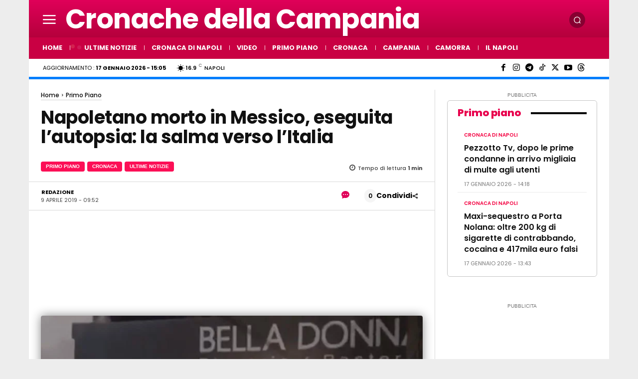

--- FILE ---
content_type: text/html; charset=UTF-8
request_url: https://www.cronachedellacampania.it/2019/04/napoletano-morto-in-messico-eseguita-lautopsia-la-salma-verso-litalia/
body_size: 166323
content:
<!doctype html >
<html lang="it-IT" prefix="og: https://ogp.me/ns#">
<head>
<meta http-equiv="X-DNS-Prefetch-Control" content="on" />
<meta http-equiv="X-UA-Compatible" content="IE=edge" />
<meta name="p:domain_verify" content="3d397839093d4cf950f2ad7dbb3231f4" />
<meta property="fb:pages" content="1612869562297666" />
<meta property="fb:pages" content="310815436111786" />
<meta property="fb:pages" content="389077677958536" />
<meta property="fb:pages" content="102318675700336" />
<meta property="fb:app_id" content="747002915436331" />
<meta property="fb:app_id" content="3870733936343452" />
<meta property="fb:app_id" content="1264512470345369" />
<link rel="preconnect" href="https://securepubads.g.doubleclick.net" />
<link rel="preconnect" href="https://pagead2.googlesyndication.com" />
<meta name="wot-verification" content="d22af30d710778b33468" />
<meta name="google-site-verification" content="2CsHGtJfKRzoFozF1qvX5ZM8THISxhPQsJyAPJercF8" />
<meta name="google-play-app" content="app-id=com.cronache.della.campania2" />
<meta name="theme-color" content="#df2559" />
<meta name="getlinko-verify-code" content="getlinko-verify-c85b1b84a6c9a48f72c8ab6ba647cbcc43e87fcc" />
<meta name="yandex-verification" content="22ae6d4fe4756e3e" />
<meta name="facebook-domain-verification" content="865504961829584" />
<meta property="og:locale:alternate" content="en_US">
<!-- TCF stub -->
<script type="pmdelayedscript" data-perfmatters-type="text/javascript" data-cfasync="false" data-no-optimize="1" data-no-defer="1" data-no-minify="1">
!function(){"use strict";var t,e,o=(t=function(t){function e(t){return(e="function"==typeof Symbol&&"symbol"==typeof Symbol.iterator?function(t){return typeof t}:function(t){return t&&"function"==typeof Symbol&&t.constructor===Symbol&&t!==Symbol.prototype?"symbol":typeof t})(t)}t.exports=function(){for(var t,o,n=[],r=window,a=r;a;){try{if(a.frames.__tcfapiLocator){t=a;break}}catch(t){}if(a===r.top)break;a=a.parent}t||(function t(){var e=r.document,o=!!r.frames.__tcfapiLocator;if(!o)if(e.body){var n=e.createElement("iframe");n.style.cssText="display:none",n.name="__tcfapiLocator",e.body.appendChild(n)}else setTimeout(t,5);return!o}(),r.__tcfapi=function(){for(var t=arguments.length,e=new Array(t),r=0;r<t;r++)e[r]=arguments[r];if(!e.length)return n;"setGdprApplies"===e[0]?e.length>3&&2===parseInt(e[1],10)&&"boolean"==typeof e[3]&&(o=e[3],"function"==typeof e[2]&&e[2]("set",!0)):"ping"===e[0]?"function"==typeof e[2]&&e[2]({gdprApplies:o,cmpLoaded:!1,cmpStatus:"stub"}):n.push(e)},r.addEventListener("message",(function(t){var o="string"==typeof t.data,n={};if(o)try{n=JSON.parse(t.data)}catch(t){}else n=t.data;var r="object"===e(n)&&null!==n?n.__tcfapiCall:null;r&&window.__tcfapi(r.command,r.version,(function(e,n){var a={__tcfapiReturn:{returnValue:e,success:n,callId:r.callId}};t&&t.source&&t.source.postMessage&&t.source.postMessage(o?JSON.stringify(a):a,"*")}),r.parameter)}),!1))}},t(e={exports:{}}),e.exports);o()}();
</script>

<!-- Default Consent Mode config -->
<script type="pmdelayedscript" data-cfasync="false" data-no-optimize="1" data-no-defer="1" data-no-minify="1">
    //<![CDATA[
    window.dataLayer = window.dataLayer || [];
    function gtag(){dataLayer.push(arguments);}
    gtag('consent', 'default', {
        'ad_storage': 'denied',
        'analytics_storage': 'denied',
        'functionality_storage': 'denied',
        'personalization_storage': 'denied',
        'security_storage': 'denied',
        'ad_user_data': 'denied',
        'ad_personalization': 'denied',
        'wait_for_update': 1500
    });
    gtag('set', 'ads_data_redaction', true);
    gtag('set', 'url_passthrough', true);
    (function(){
        const s={adStorage:{storageName:"ad_storage",serialNumber:0},analyticsStorage:{storageName:"analytics_storage",serialNumber:1},functionalityStorage:{storageName:"functionality_storage",serialNumber:2},personalizationStorage:{storageName:"personalization_storage",serialNumber:3},securityStorage:{storageName:"security_storage",serialNumber:4},adUserData:{storageName:"ad_user_data",serialNumber:5},adPersonalization:{storageName:"ad_personalization",serialNumber:6}};let c=localStorage.getItem("__lxG__consent__v2");if(c){c=JSON.parse(c);if(c&&c.cls_val)c=c.cls_val;if(c)c=c.split("|");if(c&&c.length&&typeof c[14]!==undefined){c=c[14].split("").map(e=>e-0);if(c.length){let t={};Object.values(s).sort((e,t)=>e.serialNumber-t.serialNumber).forEach(e=>{t[e.storageName]=c[e.serialNumber]?"granted":"denied"});gtag("consent","update",t)}}}
        if(Math.random() < 0.05) {if (window.dataLayer && (window.dataLayer.some(e => e[0] === 'js' && e[1] instanceof Date) || window.dataLayer.some(e => e['event'] === 'gtm.js' && e['gtm.start'] == true ))) {document.head.appendChild(document.createElement('img')).src = "//clickiocdn.com/utr/gtag/?sid=219903";}}
    })();
    //]]>
</script>

<!-- Clickio Consent Main tag -->
<script async type="pmdelayedscript" src="//clickiocmp.com/t/consent_219903.js" data-perfmatters-type="text/javascript" data-cfasync="false" data-no-optimize="1" data-no-defer="1" data-no-minify="1"></script>

<title>Napoletano morto in Messico, eseguita l&#039;autopsia: la salma verso l&#039;Italia</title><style id="perfmatters-used-css">.tdm-descr{font-family:var(--td_default_google_font_1,"Open Sans","Open Sans Regular",sans-serif);font-size:16px;line-height:28px;color:#666;margin-bottom:30px;}@media (max-width:1018px){.tdm-descr{font-size:15px;line-height:24px;}}@media (min-width:768px) and (max-width:1018px){.tdm-descr{margin-bottom:25px;}}@media (max-width:767px){.tdm-descr{margin-bottom:20px;}}.tdm-content-horiz-center{text-align:center !important;margin-right:auto;margin-left:auto;}.tdm-content-horiz-right{text-align:right !important;margin-left:auto;}[data-mfp-src]{cursor:pointer;}[data-scroll-to-class]{cursor:pointer;}@font-face{font-family:"multipurpose";src:url("https://www.cronachedellacampania.it/wp-content/plugins/td-composer/td-multi-purpose/images/icons/multipurpose.eot?2");src:url("https://www.cronachedellacampania.it/wp-content/plugins/td-composer/td-multi-purpose/images/icons/multipurpose.eot?2#iefix") format("embedded-opentype"),url("https://www.cronachedellacampania.it/wp-content/plugins/td-composer/td-multi-purpose/images/icons/multipurpose.woff?2") format("woff"),url("https://www.cronachedellacampania.it/wp-content/plugins/td-composer/td-multi-purpose/images/icons/multipurpose.ttf?2") format("truetype"),url("https://www.cronachedellacampania.it/wp-content/plugins/td-composer/td-multi-purpose/images/icons/multipurpose.svg?2#wpion") format("svg");font-weight:normal;font-style:normal;}[class*=" tdm-icon-"]:before,[class*=" tdm-icons"]:before,[class^=tdm-icon-]:before,[class^=tdm-icons]:before{font-family:"multipurpose" !important;speak:none;font-style:normal;font-weight:normal;font-variant:normal;text-transform:none;line-height:1;text-align:center;-webkit-font-smoothing:antialiased;-moz-osx-font-smoothing:grayscale;}[class*=tdm-icon-]{line-height:1;text-align:center;display:inline-block;}[class*=tdm-icons]{line-height:1;text-align:center;display:inline-block;cursor:default;}@font-face{font-family:"FontAwesome";src:url("https://www.cronachedellacampania.it/wp-content/plugins/td-composer/assets/fonts/font-awesome/fontawesome-webfont.eot?v=4.7.0");src:url("https://www.cronachedellacampania.it/wp-content/plugins/td-composer/assets/fonts/font-awesome/fontawesome-webfont.eot?#iefix&v=4.7.0") format("embedded-opentype"),url("https://www.cronachedellacampania.it/wp-content/plugins/td-composer/assets/fonts/font-awesome/fontawesome-webfont.woff2?v=4.7.0") format("woff2"),url("https://www.cronachedellacampania.it/wp-content/plugins/td-composer/assets/fonts/font-awesome/fontawesome-webfont.woff?v=4.7.0") format("woff"),url("https://www.cronachedellacampania.it/wp-content/plugins/td-composer/assets/fonts/font-awesome/fontawesome-webfont.ttf?v=4.7.0") format("truetype"),url("https://www.cronachedellacampania.it/wp-content/plugins/td-composer/assets/fonts/font-awesome/fontawesome-webfont.svg?v=4.7.0#fontawesomeregular") format("svg");font-weight:normal;font-style:normal;font-display:swap;}.tdc-font-fa{display:inline-block;font:normal normal normal 14px/1 FontAwesome;font-size:inherit;text-rendering:auto;-webkit-font-smoothing:antialiased;-moz-osx-font-smoothing:grayscale;}@-webkit-keyframes fa-spin{0%{-webkit-transform:rotate(0deg);transform:rotate(0deg);}100%{-webkit-transform:rotate(359deg);transform:rotate(359deg);}}@keyframes fa-spin{0%{-webkit-transform:rotate(0deg);transform:rotate(0deg);}100%{-webkit-transform:rotate(359deg);transform:rotate(359deg);}}.tdc-font-fa-clock-o:before{content:"";}:root{--td_theme_color:#4db2ec;--td_grid_border_color:#ededed;--td_black:#222;--td_text_color:#111;--td_default_google_font_1:"Open Sans","Open Sans Regular",sans-serif;--td_default_google_font_2:"Roboto",sans-serif;}html{font-family:sans-serif;-ms-text-size-adjust:100%;-webkit-text-size-adjust:100%;}body{margin:0;}article,aside,details,figcaption,figure,footer,header,hgroup,main,menu,nav,section,summary{display:block;}audio,canvas,progress,video{display:block;vertical-align:baseline;}[hidden],template{display:none;}a{background-color:transparent;}a:active,a:hover{outline:0;}b,strong{font-weight:bold;}img{border:0;}svg:not(:root){overflow:hidden;}figure{margin:0;}button,input,optgroup,select,textarea{color:inherit;font:inherit;margin:0;}button{overflow:visible;}button,select{text-transform:none;}button,html input[type="button"],input[type="reset"],input[type="submit"]{-webkit-appearance:button;cursor:pointer;}button[disabled],html input[disabled]{cursor:default;}button::-moz-focus-inner,input::-moz-focus-inner{border:0;padding:0;}input{line-height:normal;}input[type="checkbox"],input[type="radio"]{box-sizing:border-box;padding:0;}input[type="number"]::-webkit-inner-spin-button,input[type="number"]::-webkit-outer-spin-button{height:auto;}input[type="search"]{-webkit-appearance:textfield;-moz-box-sizing:content-box;-webkit-box-sizing:content-box;box-sizing:content-box;}input[type="search"]::-webkit-search-cancel-button,input[type="search"]::-webkit-search-decoration{-webkit-appearance:none;}textarea{overflow:auto;}*{-webkit-box-sizing:border-box;-moz-box-sizing:border-box;box-sizing:border-box;}*:before,*:after{-webkit-box-sizing:border-box;-moz-box-sizing:border-box;box-sizing:border-box;}img{max-width:100%;height:auto;}.td-main-content-wrap,.td-category-grid{background-color:#fff;}.td-container,.tdc-row,.tdc-row-composer{width:1068px;margin-right:auto;margin-left:auto;}.td-container:before,.tdc-row:before,.tdc-row-composer:before,.td-container:after,.tdc-row:after,.tdc-row-composer:after{display:table;content:"";line-height:0;}.td-container:after,.tdc-row:after,.tdc-row-composer:after{clear:both;}.tdc-row[class*="stretch_row"] > .td-pb-row > .td-element-style,.tdc-row-composer[class*="stretch_row"] > .td-pb-row > .td-element-style{width:100vw !important;left:50% !important;transform:translateX(-50%) !important;}@media (max-width: 767px){.td-pb-row > .td-element-style{width:100vw !important;left:50% !important;transform:translateX(-50%) !important;}}.tdc-row.stretch_row_1200,.tdc-row-composer.stretch_row_1200{width:auto !important;max-width:1240px;}.tdc-row.stretch_row_1200 > .td-pb-row,.tdc-row-composer.stretch_row_1200 > .td-pb-row{}@media (min-width: 768px) and (max-width: 1018px){.tdc-row.stretch_row_1200 > .td-pb-row,.tdc-row-composer.stretch_row_1200 > .td-pb-row{margin-right:0;margin-left:0;}}@media (min-width: 1141px){.tdc-row.stretch_row_1200,.tdc-row-composer.stretch_row_1200{padding-left:24px;padding-right:24px;}}@media (min-width: 1019px) and (max-width: 1140px){.tdc-row.stretch_row_1200,.tdc-row-composer.stretch_row_1200{padding-left:20px;padding-right:20px;}}.tdc-row.stretch_row_content_no_space,.tdc-row-composer.stretch_row_content_no_space{width:100% !important;}.tdc-row.stretch_row_content_no_space > .td-pb-row,.tdc-row-composer.stretch_row_content_no_space > .td-pb-row{margin-left:0;margin-right:0;}.tdc-row.td-stretch-content,.tdc-row-composer.td-stretch-content{}@media (max-width: 767px){.tdc-row.td-stretch-content,.tdc-row-composer.td-stretch-content{padding-left:20px;padding-right:20px;}}.td-pb-row{margin-right:-24px;margin-left:-24px;position:relative;}.td-pb-row:before,.td-pb-row:after{display:table;content:"";}.td-pb-row:after{clear:both;}.td-boxed-layout .vc_row{width:auto;left:0;padding-left:0;padding-right:0;}.td-pb-row [class*="td-pb-span"]{display:block;min-height:1px;float:left;padding-right:24px;padding-left:24px;position:relative;}@media (min-width: 1019px) and (max-width: 1140px){.td-pb-row [class*="td-pb-span"]{padding-right:20px;padding-left:20px;}}@media (min-width: 768px) and (max-width: 1018px){.td-pb-row [class*="td-pb-span"]{padding-right:14px;padding-left:14px;}}@media (max-width: 767px){.td-pb-row [class*="td-pb-span"]{padding-right:0;padding-left:0;float:none;width:100%;}}.td-pb-span3{width:25%;}.td-pb-span4{width:33.33333333%;}.td-pb-span6{width:50%;}.td-pb-span8{width:66.66666667%;}.td-pb-span9{width:75%;}.td-pb-span12{width:100%;}.wpb_row{margin-bottom:0;}.vc_row .vc_column-inner{padding-left:0;padding-right:0;}@media (min-width: 1019px) and (max-width: 1140px){.td-container,.tdc-row,.tdc-row-composer{width:980px;}.td-pb-row,.td-block-row{margin-right:-20px;margin-left:-20px;}}@media (min-width: 768px) and (max-width: 1018px){.td-container,.tdc-row,.tdc-row-composer{width:740px;}.td-pb-row,.td-block-row{margin-right:-14px;margin-left:-14px;}}@media (max-width: 767px){.td-container,.tdc-row,.tdc-row-composer{width:100%;padding-left:20px;padding-right:20px;}.td-pb-row,.td-block-row{width:100%;margin-left:0;margin-right:0;}}@media (min-width: 768px){.td-drop-down-search .td-search-form{margin:20px;}}#td-outer-wrap{overflow:hidden;}@media (max-width: 767px){#td-outer-wrap{margin:auto;width:100%;-webkit-transition:transform .7s ease;transition:transform .7s ease;-webkit-transform-origin:50% 200px 0;transform-origin:50% 200px 0;}}.td-menu-background{background-repeat:var(--td_mobile_background_repeat,no-repeat);background-size:var(--td_mobile_background_size,cover);background-position:var(--td_mobile_background_size,center top);position:fixed;top:0;display:block;width:100%;height:113%;z-index:9999;visibility:hidden;transform:translate3d(-100%,0,0);-webkit-transform:translate3d(-100%,0,0);}.td-menu-background:before{content:"";width:100%;height:100%;position:absolute;top:0;left:0;opacity:.98;background:#313b45;background:-webkit-gradient(left top,left bottom,color-stop(0%,var(--td_mobile_gradient_one_mob,#313b45)),color-stop(100%,var(--td_mobile_gradient_two_mob,#3393b8)));background:linear-gradient(to bottom,var(--td_mobile_gradient_one_mob,#313b45) 0%,var(--td_mobile_gradient_two_mob,#3393b8) 100%);filter:progid:DXImageTransform.Microsoft.gradient(startColorstr="var(--td_mobile_gradient_one_mob, #313b45)",endColorstr="var(--td_mobile_gradient_two_mob, #3393b8)",GradientType=0);}#td-mobile-nav{padding:0;position:fixed;width:100%;height:calc(100% + 1px);top:0;z-index:9999;visibility:hidden;transform:translate3d(-99%,0,0);-webkit-transform:translate3d(-99%,0,0);left:-1%;font-family:-apple-system,".SFNSText-Regular","San Francisco","Roboto","Segoe UI","Helvetica Neue","Lucida Grande",sans-serif;}#td-mobile-nav input:invalid{box-shadow:none !important;}#td-mobile-nav{height:1px;overflow:hidden;}#td-mobile-nav .td-menu-socials{padding:0 65px 0 20px;overflow:hidden;height:60px;}#td-mobile-nav .td-social-icon-wrap{margin:20px 5px 0 0;display:inline-block;}#td-mobile-nav .td-social-icon-wrap i{border:none;background-color:transparent;font-size:14px;width:40px;height:40px;line-height:38px;color:var(--td_mobile_text_color,#fff);vertical-align:middle;}#td-mobile-nav .td-social-icon-wrap .td-icon-instagram{font-size:16px;}.td-mobile-close{position:absolute;right:1px;top:0;z-index:1000;}.td-mobile-close .td-icon-close-mobile{height:70px;width:70px;line-height:70px;font-size:21px;color:var(--td_mobile_text_color,#fff);top:4px;position:relative;}.td-mobile-content{padding:20px 20px 0;}.td-mobile-container{padding-bottom:20px;position:relative;}.td-mobile-content{}.td-mobile-content ul{list-style:none;margin:0;padding:0;}.td-mobile-content li{float:none;margin-left:0;-webkit-touch-callout:none;-webkit-user-select:none;user-select:none;}.td-mobile-content li a{display:block;line-height:21px;font-size:21px;color:var(--td_mobile_text_color,#fff);margin-left:0;padding:12px 30px 12px 12px;font-weight:bold;}.td-mobile-content .td-icon-menu-right{display:none;position:absolute;cursor:pointer;top:10px;right:-4px;z-index:1000;font-size:14px;padding:6px 12px;float:right;color:var(--td_mobile_text_color,#fff);-webkit-transform-origin:50% 48% 0px;transform-origin:50% 48% 0px;-webkit-transition:transform .3s ease;transition:transform .3s ease;transform:rotate(-90deg);-webkit-transform:rotate(-90deg);}.td-mobile-content .td-icon-menu-right:before{content:"";}.td-mobile-content .sub-menu{max-height:0;overflow:hidden;opacity:0;-webkit-transition:max-height .5s cubic-bezier(.77,0,.175,1),opacity .5s cubic-bezier(.77,0,.175,1);transition:max-height .5s cubic-bezier(.77,0,.175,1),opacity .5s cubic-bezier(.77,0,.175,1);}.td-mobile-content .sub-menu .td-icon-menu-right{font-size:11px;right:-2px;top:8px;color:var(--td_mobile_text_color,#fff);}.td-mobile-content .sub-menu a{padding:9px 26px 9px 36px !important;line-height:19px;font-size:16px;font-weight:normal;}.td-mobile-content .sub-menu .sub-menu{}.td-mobile-content .sub-menu .sub-menu a{padding-left:55px !important;}.td-mobile-content .sub-menu .sub-menu .sub-menu a{padding-left:74px !important;}.td-mobile-content .menu-item-has-children a{width:100%;z-index:1;}.td-mobile-container{opacity:1;}.td-search-wrap-mob{padding:0;position:absolute;width:100%;height:auto;top:0;text-align:center;z-index:9999;visibility:hidden;color:var(--td_mobile_text_color,#fff);font-family:-apple-system,".SFNSText-Regular","San Francisco","Roboto","Segoe UI","Helvetica Neue","Lucida Grande",sans-serif;}.td-search-wrap-mob .td-drop-down-search{opacity:0;visibility:hidden;-webkit-transition:all .5s ease 0s;transition:all .5s ease 0s;-webkit-backface-visibility:hidden;position:relative;}.td-search-wrap-mob #td-header-search-mob{color:var(--td_mobile_text_color,#fff);font-weight:bold;font-size:26px;height:40px;line-height:36px;border:0;background:transparent;outline:0;margin:8px 0;padding:0;text-align:center;}.td-search-wrap-mob .td-search-input{margin:0 5%;position:relative;}.td-search-wrap-mob .td-search-input span{opacity:.8;font-size:12px;}.td-search-wrap-mob .td-search-input:before,.td-search-wrap-mob .td-search-input:after{content:"";position:absolute;display:block;width:100%;height:1px;background-color:var(--td_mobile_text_color,#fff);bottom:0;left:0;opacity:.2;}.td-search-wrap-mob .td-search-input:after{opacity:.8;transform:scaleX(0);-webkit-transform:scaleX(0);-webkit-transition:transform .5s ease .8s;transition:transform .5s ease .8s;}.td-search-wrap-mob .td_module_wrap{text-align:left;}.td-search-wrap-mob .td_module_wrap .entry-title{font-size:16px;line-height:20px;}.td-search-wrap-mob .td_module_wrap .entry-title a{color:var(--td_mobile_text_color,#fff);}.td-search-wrap-mob .td_module_wrap:hover .entry-title a{color:var(--td_mobile_text_color,#fff);}.td-search-wrap-mob .td-post-date{color:var(--td_mobile_text_color,#ddd);opacity:.8;}.td-search-wrap-mob .td-search-form{margin-bottom:30px;}.td-search-background{background-repeat:no-repeat;background-size:cover;background-position:center top;position:fixed;top:0;display:block;width:100%;height:113%;z-index:9999;-webkit-transition:all .5s cubic-bezier(.79,.14,.15,.86);transition:all .5s cubic-bezier(.79,.14,.15,.86);transform:translate3d(100%,0,0);-webkit-transform:translate3d(100%,0,0);visibility:hidden;}.td-search-background:before{content:"";width:100%;height:100%;position:absolute;top:0;left:0;opacity:.98;background:#313b45;background:-webkit-gradient(left top,left bottom,color-stop(0%,var(--td_mobile_gradient_one_mob,#313b45)),color-stop(100%,var(--td_mobile_gradient_two_mob,#3393b8)));background:linear-gradient(to bottom,var(--td_mobile_gradient_one_mob,#313b45) 0%,var(--td_mobile_gradient_two_mob,#3393b8) 100%);filter:progid:DXImageTransform.Microsoft.gradient(startColorstr="var(--td_mobile_gradient_one_mob, #313b45)",endColorstr="var(--td_mobile_gradient_two_mob, #3393b8)",GradientType=0);}.td-search-close{text-align:right;z-index:1000;}.td-search-close .td-icon-close-mobile{height:70px;width:70px;line-height:70px;font-size:21px;color:var(--td_mobile_text_color,#fff);position:relative;top:4px;right:0;}#td-mobile-nav label{position:absolute;top:26px;left:10px;font-size:17px;color:var(--td_mobile_text_color,#fff);opacity:.6;pointer-events:none;}body{font-family:Verdana,BlinkMacSystemFont,-apple-system,"Segoe UI",Roboto,Oxygen,Ubuntu,Cantarell,"Open Sans","Helvetica Neue",sans-serif;font-size:14px;line-height:21px;}p{margin-top:0;margin-bottom:21px;}a:active,a:focus{outline:none;}a{color:var(--td_theme_color,#4db2ec);text-decoration:none;}ins{background:#fff;text-decoration:none;}ul,ol{padding:0;}ul li,ol li{line-height:24px;margin-left:21px;}h1,h2,h3,h4,h5,h6{font-family:var(--td_default_google_font_2,"Roboto",sans-serif);color:var(--td_text_color,#111);font-weight:400;margin:6px 0;}h1 > a,h2 > a,h3 > a,h4 > a,h5 > a,h6 > a{color:var(--td_text_color,#111);}div.td-block-title{font-family:var(--td_default_google_font_2,"Roboto",sans-serif);color:var(--td_text_color,#111);}p.td-module-title,p.tdb-subcategory-name{font-family:var(--td_default_google_font_2,"Roboto",sans-serif);color:var(--td_text_color,#111);}p.td-module-title > a,p.tdb-subcategory-name > a{color:var(--td_text_color,#111);}h1{font-size:32px;line-height:40px;margin-top:33px;margin-bottom:23px;}h2{font-size:27px;line-height:38px;margin-top:30px;margin-bottom:20px;}h3{font-size:22px;line-height:30px;margin-top:27px;margin-bottom:17px;}h4{font-size:19px;line-height:29px;margin-top:24px;margin-bottom:14px;}textarea{font-size:12px;line-height:21px;color:#444;border:1px solid #e1e1e1;width:100%;max-width:100%;height:168px;min-height:168px;padding:6px 9px;}@media (max-width: 767px){textarea{font-size:16px;}}textarea:active,textarea:focus{border-color:#b0b0b0 !important;}textarea:focus,input:focus,input[type]:focus{outline:0 none;}input[type=submit]{font-family:var(--td_default_google_font_2,"Roboto",sans-serif);font-size:13px;background-color:var(--td_black,#222);border-radius:0;color:#fff;border:none;padding:8px 15px;font-weight:500;-webkit-transition:background-color .4s;transition:background-color .4s;}input[type=submit]:hover{background-color:var(--td_theme_color,#4db2ec);}input[type=text],input[type=url],input[type=tel],input[type=email]{font-size:12px;line-height:21px;color:#444;border:1px solid #e1e1e1;width:100%;max-width:100%;height:34px;padding:3px 9px;}@media (max-width: 767px){input[type=text],input[type=url],input[type=tel],input[type=email]{font-size:16px;}}input[type=text]:active,input[type=url]:active,input[type=tel]:active,input[type=email]:active,input[type=text]:focus,input[type=url]:focus,input[type=tel]:focus,input[type=email]:focus{border-color:#b0b0b0 !important;}input[type=password]{width:100%;position:relative;top:0;display:inline-table;vertical-align:middle;font-size:12px;line-height:21px;color:#444;border:1px solid #ccc;max-width:100%;height:34px;padding:3px 9px;margin-bottom:10px;}@media (max-width: 767px){input[type=password]{font-size:16px;}}.tagdiv-type{font-size:15px;line-height:1.74;color:#222;}.tagdiv-type img{margin-bottom:21px;}.tagdiv-type figure img{margin-bottom:0;}.tagdiv-type a:hover{text-decoration:underline;}.tagdiv-type ul,.tagdiv-type ol{margin-bottom:26px;}.tagdiv-type ul li:not(.blocks-gallery-item):not(.wp-block-navigation-item),.tagdiv-type ol li:not(.blocks-gallery-item):not(.wp-block-navigation-item){line-height:inherit;margin-bottom:10px;}.tagdiv-type ul li:not(.blocks-gallery-item):not(.wp-block-navigation-item):last-child,.tagdiv-type ol li:not(.blocks-gallery-item):not(.wp-block-navigation-item):last-child{margin-bottom:0;}.tagdiv-type li ul,.tagdiv-type li ol{margin-bottom:0;}.tagdiv-type p{margin-bottom:26px;}.entry-title a:hover,.td-post-category:hover,.widget a:hover,.td_block_wrap a:hover{text-decoration:none !important;}.td_module_wrap{position:relative;padding-bottom:35px;}.td_module_wrap .entry-title{font-size:21px;line-height:25px;margin:0 0 6px 0;}.td_module_wrap:hover .entry-title a{color:var(--td_theme_color,#4db2ec);}.entry-title{word-wrap:break-word;}.td-module-meta-info{font-family:var(--td_default_google_font_1,"Open Sans","Open Sans Regular",sans-serif);font-size:11px;margin-bottom:7px;line-height:1;min-height:17px;}.td-post-date{color:#767676;display:inline-block;position:relative;top:2px;}.td-block-title span,.td-block-title a{display:inline-block;}.td-main-content-wrap{padding-bottom:40px;}@media (max-width: 767px){.td-main-content-wrap{padding-bottom:26px;}}.td-pb-span4 .wpb_wrapper,.td-ss-main-sidebar{perspective:unset !important;}.post{background-color:var(--td_container_transparent,#fff);}.td-post-content p:empty{display:none;}.td-post-content{margin-top:21px;padding-bottom:16px;}@media (max-width: 767px){.td-post-content{margin-top:16px;}}.td-post-content p{word-wrap:break-word;}.td-post-content img{display:block;}.comment-respond{margin-bottom:21px;}@media (max-width: 767px){.comment-respond{margin-left:0 !important;}}#reply-title{font-size:16px;font-weight:700;margin-bottom:7px;margin-top:10px;}.comment-form textarea{display:block;}@font-face{font-family:"newspaper";src:url("https://www.cronachedellacampania.it/wp-content/themes/Newspaper/images/icons/newspaper.eot?24");src:url("https://www.cronachedellacampania.it/wp-content/themes/Newspaper/images/icons/newspaper.eot?24#iefix") format("embedded-opentype"),url("https://www.cronachedellacampania.it/wp-content/themes/Newspaper/images/icons/newspaper.woff?24") format("woff"),url("https://www.cronachedellacampania.it/wp-content/themes/Newspaper/images/icons/newspaper.ttf?24") format("truetype"),url("https://www.cronachedellacampania.it/wp-content/themes/Newspaper/images/icons/newspaper.svg?24#newspaper") format("svg");font-weight:normal;font-style:normal;font-display:swap;}[class^="td-icon-"]:before,[class*=" td-icon-"]:before{font-family:"newspaper";speak:none;font-style:normal;font-weight:normal;font-variant:normal;text-transform:none;line-height:1;text-align:center;-webkit-font-smoothing:antialiased;-moz-osx-font-smoothing:grayscale;}[class*="td-icon-"]{line-height:1;text-align:center;display:inline-block;}.td-icon-right:before{content:"";}.td-icon-menu-right:before{content:"";}.td-icon-facebook:before{content:"";}.td-icon-instagram:before{content:"";}.td-icon-twitter:before{content:"";}.td-icon-youtube:before{content:"";}.td-icon-mobile:before{content:"";}.td-icon-close-mobile:before{content:"";}.td-icon-telegram:before{content:"";}.td-icon-vertical-line:before{content:"";}.td-icon-tiktok:before{content:"";}.td-icon-threads:before{content:"";}.td-social-icon-wrap:hover .td-icon-font{-webkit-transition:color .3s;transition:color .3s;color:#fff;}.td-social-icon-wrap:hover i.td-icon-facebook{color:#3b5998;}.td-social-icon-wrap:hover i.td-icon-instagram{color:#3f729b;}.td-social-icon-wrap:hover i.td-icon-twitter{color:#00aced;}.td-social-icon-wrap:hover i.td-icon-youtube{color:#b00;}.td-social-icon-wrap:hover i.td-icon-telegram{color:#3b9de1;}.td-social-icon-wrap:hover i.td-icon-tiktok{color:#009191;}.td-social-icon-wrap:hover i.td-icon-threads{color:#000;}@media print{html,body{background-color:#fff;color:#000;margin:0;padding:0;}body{width:80%;margin-left:auto;margin-right:auto;zoom:80%;}img{max-width:100%;display:block;text-align:center;margin-left:auto;margin-right:auto;}h1,h2,h3,h4,h5,h6{page-break-after:avoid;}ul,ol,li{page-break-inside:avoid;}.single .td-main-sidebar,.single #td-theme-settings,.single .td-header-top-menu,.single .td-header-menu-wrap,.single .td-header-sp-ads,.single .td-main-sidebar,.single .td-post-source-tags,.single .td-post-sharing,.single .td-post-next-prev,.single .td_block_related_posts,.single #comments,.single .td-footer-container,.single .td-footer-wrapper,.single .td-sub-footer-container,.single .td-category,.single .td-post-views,.single .td-post-comments,.single .td-scroll-up,.single iframe,.single .td-more-articles-box,.single .td_block_video_playlist,.single .td-crumb-container,.single .td-g-rec,.single .td-a-rec,.single .td-menu-background,.single .author-box-wrap .avatar{display:none !important;}.td-header-desktop-wrap{display:block !important;}.td-footer-template-wrap,.td_block_wrap:not(.tdb_breadcrumbs):not(.tdb_header_logo):not(.tdb_single_categories):not(.tdb-single-title):not(.tdb_single_author):not(.tdb_single_date ):not(.tdb_single_comments_count ):not(.tdb_single_post_views):not(.tdb_single_featured_image):not(.tdb_single_content):not(.td_woo_breadcrumbs):not(.td-woo-product-title):not(.td_woo_product_description):not(.td_woo_add_to_cart):not(.td_woo_product_sku):not(.td_woo_product_image):not(.td_woo_product_tabs):not(.td_woo_product_categories):not(.td_woo_product_tags ):not(.td_woo_product_image_bg):not(.td_woo_product_price):not(.td_woo_product_rating){display:none !important;}.td-main-content,.td-main-content-wrap .tdc-column,header{width:100% !important;}}@font-face{font-family:VideoJS;src:url("[data-uri]") format("woff");font-weight:400;font-style:normal;}.vjs-icon-share{font-family:VideoJS;font-weight:400;font-style:normal;}.vjs-icon-share:before{content:"";}.vjs-icon-facebook{font-family:VideoJS;font-weight:400;font-style:normal;}.vjs-icon-facebook:before{content:"";}.vjs-icon-twitter{font-family:VideoJS;font-weight:400;font-style:normal;}.vjs-icon-twitter:before{content:"";}.video-js{display:inline-block;vertical-align:top;box-sizing:border-box;color:#fff;background-color:#000;position:relative;padding:0;font-size:10px;line-height:1;font-weight:400;font-style:normal;font-family:Arial,Helvetica,sans-serif;word-break:initial;}.video-js:-moz-full-screen{position:absolute;}.video-js:-webkit-full-screen{width:100% !important;height:100% !important;}.video-js[tabindex="-1"]{outline:0;}.video-js *,.video-js :after,.video-js :before{box-sizing:inherit;}.video-js ul{font-family:inherit;font-size:inherit;line-height:inherit;list-style-position:outside;margin-left:0;margin-right:0;margin-top:0;margin-bottom:0;}.video-js button{background:0 0;border:none;color:inherit;display:inline-block;font-size:inherit;line-height:inherit;text-transform:none;text-decoration:none;transition:none;-webkit-appearance:none;-moz-appearance:none;appearance:none;}video::-webkit-media-text-track-display{transform:translateY(-3em);}@keyframes vjs-spinner-show{to{visibility:visible;}}@keyframes vjs-spinner-spin{100%{transform:rotate(360deg);}}@keyframes vjs-spinner-fade{0%{border-top-color:#73859f;}20%{border-top-color:#73859f;}35%{border-top-color:#fff;}60%{border-top-color:#73859f;}100%{border-top-color:#73859f;}}@media print{.video-js>:not(.vjs-tech):not(.vjs-poster){visibility:hidden;}}.video-js :focus:not(:focus-visible){outline:0;}.kg-video-js-skin{font-size:10px;color:#fff;}.kgvid_wrapper{margin:1em 0px;position:relative;max-width:100%;}.kgvid_wrapper_auto_left{margin-left:auto;}.kgvid_wrapper_auto_right{margin-right:auto;}.kgvid_videodiv{position:relative;}.vjs-control-bar,.mejs-controls,video::-webkit-media-controls-panel{z-index:2;}.kgvid_video_meta{line-height:normal;color:white;display:block;position:absolute;top:0px;z-index:103;box-sizing:border-box;margin:0px;padding:3px;width:100%;overflow:hidden;background-color:rgba(40,40,40,.95);visibility:hidden;opacity:0;-webkit-transition:visibility 1s linear,opacity 1s linear;-moz-transition:visibility 1s linear,opacity 1s linear;-o-transition:visibility 1s linear,opacity 1s linear;}.kgvid_video_meta_hover{opacity:1;visibility:visible;}.kgvid_title{font-size:10pt;padding-left:4px;line-height:20pt;}.kgvid_meta_icons{position:relative;float:right;margin:3px 0px 3px 0px;}.kgvid_meta_icons a{text-decoration:none;border:none;box-shadow:none !important;}.kgvid_meta_icons span{cursor:pointer;color:white;margin-right:5px;vertical-align:middle;font-size:13pt;}.kgvid_click_trap{display:none;width:100%;height:100%;background:none;position:absolute;top:0;z-index:102;}.kgvid_click_trap:before{content:" ";}.kgvid_share_container{display:none;color:white;top:0;padding-top:46px;padding-bottom:18px;width:100%;z-index:102;position:absolute;background:-moz-linear-gradient(top,rgba(20,20,20,.85) 0%,rgba(20,20,20,.85) 65%,rgba(20,20,20,0) 100%);background:-webkit-gradient(linear,left top,left bottom,color-stop(0%,rgba(20,20,20,.85)),color-stop(65%,rgba(20,20,20,.85)),color-stop(100%,rgba(20,20,20,0)));background:-webkit-linear-gradient(top,rgba(20,20,20,.85) 0%,rgba(20,20,20,.85) 65%,rgba(20,20,20,0) 100%);background:-o-linear-gradient(top,rgba(20,20,20,.85) 0%,rgba(20,20,20,.85) 65%,rgba(20,20,20,0) 100%);background:-ms-linear-gradient(top,rgba(20,20,20,.85) 0%,rgba(20,20,20,.85) 65%,rgba(20,20,20,0) 100%);background:linear-gradient(to bottom,rgba(20,20,20,.85) 0%,rgba(20,20,20,.85) 65%,rgba(20,20,20,0) 100%);filter:progid:DXImageTransform.Microsoft.gradient(startColorstr="#d9141414",endColorstr="#00141414",GradientType=0);}.kgvid_share_icons{text-align:center;line-height:26pt;font-size:22pt;font-family:sans-serif;word-wrap:normal;overflow-wrap:normal;}.kgvid_share_icons a{text-decoration:none;border:none;box-shadow:none;}.kgvid_share_icons span{font-size:13pt;line-height:29pt;text-decoration:none;margin:0;padding:0;}.kgvid_share_icons input[type="text"]{font-family:sans-serif !important;font-size:10pt !important;line-height:1.2 !important;color:#999 !important;background:#eee !important;padding:4px !important;margin:0 !important;border-radius:6px !important;border:none !important;display:inline-block !important;}.kgvid_share_icons .kgvid_social_icons{margin-top:8px;font-size:19pt;}.kgvid_share_icons .vjs-icon-twitter{color:#55acee;font-size:32pt;}.kgvid_share_icons .vjs-icon-facebook{color:#3b5998;font-size:32pt;}.kgvid_wrapper video::-webkit-media-controls-start-playback-button{display:none;}.tdc_zone{margin:0;}.td-main-content-wrap .tdc_zone{z-index:0;}.td-header-template-wrap{z-index:100;}.td-header-desktop-wrap{width:100%;}.td-ajax-search-flex .td_module_flex_1{padding-bottom:25px;}.td-ajax-search-flex .td_module_flex_1 .td-module-container{flex-direction:row;}.td-ajax-search-flex .td_module_flex_1 .td-module-meta-info{padding:0 0 0 15px;}.td-ajax-search-flex .td_module_flex_1 .entry-title{font-size:16px;line-height:20px;font-weight:500;}.td_block_wrap{margin-bottom:48px;position:relative;clear:both;}@media (max-width: 767px){.td_block_wrap{margin-bottom:32px;}}.td-block-title-wrap{position:relative;}.td-fix-index{transform:translateZ(0);-webkit-transform:translateZ(0);}html[class*='ie'] [class*='td_flex_block_5'] .td-module-container,html[class*='ie'] [class*='tdb_header_mega_menu '] .td-module-container,html[class*='ie'] [class*='tdb_single_related'] .td-module-container{display:block;}.td_module_flex_1,.td_module_flex_3,.td_module_flex_4,.td_module_flex_5{display:inline-block;width:100%;padding-bottom:0;}.td_module_flex_1 .td-module-container,.td_module_flex_3 .td-module-container,.td_module_flex_4 .td-module-container,.td_module_flex_5 .td-module-container{display:flex;flex-direction:column;position:relative;}.td_module_flex_1 .td-module-container:before,.td_module_flex_3 .td-module-container:before,.td_module_flex_4 .td-module-container:before,.td_module_flex_5 .td-module-container:before{content:"";position:absolute;bottom:0;left:0;width:100%;height:1px;}.td_module_flex_1 .td-module-meta-info,.td_module_flex_3 .td-module-meta-info,.td_module_flex_4 .td-module-meta-info,.td_module_flex_5 .td-module-meta-info{width:100%;margin-bottom:0;z-index:1;border:0 solid #eaeaea;min-height:0;}.td-mc1-wrap:after,.td-mc1-wrap .td_module_wrap:after{content:"";display:table;clear:both;}.td_module_flex_1 .td-module-meta-info,.td_module_flex_5 .td-module-meta-info{padding:13px 0 0 0;}a[href^="tel"]{color:inherit;}.td_block_raw_css{margin-bottom:0;}.tdb-template .td-main-content-wrap{padding-bottom:0;}[class*="tdb-fake-block"]{filter:grayscale(1);user-select:none;-webkit-user-select:none;}[class*="tdb-fake-block"] .td_module_wrap{pointer-events:none;}@media (min-width: 1019px){.td-boxed-layout .tdc-row > .td-pb-row > .td-element-style,.td-boxed-layout .tdc-video-outer-wrapper,.td-boxed-layout .tdc-row-divider{width:calc(100% + 48px);}.td-boxed-layout .tdc-row > .td-pb-row > .td-element-style,.td-boxed-layout .tdc-video-outer-wrapper{left:-24px;}}@media (min-width: 768px) and (max-width: 1140px){.td-boxed-layout .tdc-row > .td-pb-row > .td-element-style,.td-boxed-layout .tdc-video-outer-wrapper,.td-boxed-layout .tdc-row-divider{width:100vw;left:50%;transform:translateX(-50%);-webkit-transform:translateX(-50%);}}.td_block_wrap p:empty:before{display:none;}@font-face{font-family:"newspaper-icons";src:url("https://www.cronachedellacampania.it/wp-content/plugins/td-composer/legacy/Newspaper/assets/css/../images/icons/newspaper-icons.eot?1");src:url("https://www.cronachedellacampania.it/wp-content/plugins/td-composer/legacy/Newspaper/assets/css/../images/icons/newspaper-icons.eot?1#iefix") format("embedded-opentype"),url("https://www.cronachedellacampania.it/wp-content/plugins/td-composer/legacy/Newspaper/assets/css/../images/icons/newspaper-icons.woff?1") format("woff"),url("https://www.cronachedellacampania.it/wp-content/plugins/td-composer/legacy/Newspaper/assets/css/../images/icons/newspaper-icons.ttf?1") format("truetype"),url("https://www.cronachedellacampania.it/wp-content/plugins/td-composer/legacy/Newspaper/assets/css/../images/icons/newspaper-icons.svg?1#newspaper-icons") format("svg");font-weight:normal;font-style:normal;font-display:swap;}[class^="td-icons"]:before,[class*=" td-icons"]:before{font-family:"newspaper-icons";speak:none;font-style:normal;font-weight:normal;font-variant:normal;text-transform:none;line-height:1;text-align:center;-webkit-font-smoothing:antialiased;-moz-osx-font-smoothing:grayscale;}[class*="td-icons"]{line-height:1;text-align:center;display:inline-block;cursor:default;}.clear-sky-n:before{content:"";display:none;}button::-moz-focus-inner{padding:0;border:0;}.td-a-rec img{display:block;}.td-adspot-title{color:#767676;font-size:10px;text-align:center;display:block;font-family:Verdana,BlinkMacSystemFont,-apple-system,"Segoe UI",Roboto,Oxygen,Ubuntu,Cantarell,"Open Sans","Helvetica Neue",sans-serif;line-height:21px;}.td-a-rec-id-custom-spot{margin-bottom:0;text-align:center;}.td-a-rec-id-custom-spot img{margin:0 auto;}.td-a-rec-id-custom-spot .td_spot_img_tl,.td-a-rec-id-custom-spot .td_spot_img_tp,.td-a-rec-id-custom-spot .td_spot_img_mob{display:none;}@media (max-width: 767px){.td-a-rec-id-custom-spot .td_spot_img_mob{display:block;}}[class*="td-spot-id-custom_ad"] .td-adspot-title,.td-spot-id-post_style_12 .td-adspot-title,.td-spot-id-video_modal .td-adspot-title{display:block;}.td-spot-id-sidebar .td-adspot-title,[class*="td-spot-id-content"] .td-adspot-title,.td-spot-id-post_style_11 .td-adspot-title,.td-pb-span4 [class*="td-spot-id-custom_ad"] .td-adspot-title{display:block;}.td-container-wrap{background-color:var(--td_container_transparent,#fff);margin-left:auto;margin-right:auto;}.td-boxed-layout .td-container-wrap{width:1164px;}@media (max-width: 1180px){.td-boxed-layout .td-container-wrap{width:100%;}}@-webkit-keyframes fullspin{0%{-webkit-transform:rotate(0);transform:rotate(0);}100%{-webkit-transform:rotate(360deg);transform:rotate(360deg);}}@keyframes fullspin{0%{-webkit-transform:rotate(0);transform:rotate(0);}100%{-webkit-transform:rotate(360deg);transform:rotate(360deg);}}.wpb_button,.vc_btn{display:inline-block;font-family:var(--td_default_google_font_1,"Open Sans","Open Sans Regular",sans-serif);font-weight:600;line-height:24px;text-shadow:none;border:none;transition:none;border-radius:0;margin-bottom:21px;}.wpb_button:hover,.vc_btn:hover{text-shadow:none;text-decoration:none !important;}.td-element-style{position:absolute;z-index:0;width:100%;height:100%;top:0;bottom:0;left:0;right:0;overflow:hidden;pointer-events:none;}.td-element-style-before{transition:opacity 1s ease 0s;-webkit-transition:opacity 1s ease 0s;opacity:0;}@-webkit-keyframes td_fadeInRight{0%{opacity:.05;-webkit-transform:translateX(20px);transform:translateX(20px);}100%{opacity:1;-webkit-transform:translateX(0);transform:translateX(0);}}@keyframes td_fadeInRight{0%{opacity:.05;-webkit-transform:translateX(20px);transform:translateX(20px);}100%{opacity:1;-webkit-transform:translateX(0);transform:translateX(0);}}@-webkit-keyframes td_fadeInLeft{0%{opacity:.05;-webkit-transform:translateX(-20px);transform:translateX(-20px);}100%{opacity:1;-webkit-transform:translateX(0);transform:translateX(0);}}@keyframes td_fadeInLeft{0%{opacity:.05;-webkit-transform:translateX(-20px);transform:translateX(-20px);}100%{opacity:1;-webkit-transform:translateX(0);transform:translateX(0);}}@-webkit-keyframes td_fadeInDown{0%{opacity:.05;-webkit-transform:translateY(-15px);transform:translateY(-15px);}100%{opacity:1;-webkit-transform:translateY(0);transform:translateY(0);}}@keyframes td_fadeInDown{0%{opacity:.05;-webkit-transform:translateY(-15px);transform:translateY(-15px);}100%{opacity:1;-webkit-transform:translateY(0);transform:translateY(0);}}@-webkit-keyframes td_fadeInUp{0%{opacity:.05;-webkit-transform:translateY(20px);transform:translateY(20px);}100%{opacity:1;-webkit-transform:translateY(0);transform:translateY(0);}}@keyframes td_fadeInUp{0%{opacity:.05;-webkit-transform:translateY(20px);transform:translateY(20px);}100%{opacity:1;-webkit-transform:translateY(0);transform:translateY(0);}}@-webkit-keyframes td_fadeIn{0%{opacity:0;}100%{opacity:1;}}@keyframes td_fadeIn{0%{opacity:0;}100%{opacity:1;}}@-webkit-keyframes td_fadeOut_to_1{0%{opacity:1;}100%{opacity:.1;}}@keyframes td_fadeOut_to_1{0%{opacity:1;}100%{opacity:.1;}}@-webkit-keyframes td_fadeOutRight{0%{opacity:1;-webkit-transform:translateX(0);transform:translateX(0);}100%{opacity:0;-webkit-transform:translateX(20px);transform:translateX(20px);}}@keyframes td_fadeOutRight{0%{opacity:1;-webkit-transform:translateX(0);transform:translateX(0);}100%{opacity:0;-webkit-transform:translateX(20px);transform:translateX(20px);}}@-webkit-keyframes td_fadeOutLeft{0%{opacity:1;-webkit-transform:translateX(0);transform:translateX(0);}100%{opacity:0;-webkit-transform:translateX(-20px);transform:translateX(-20px);}}@keyframes td_fadeOutLeft{0%{opacity:1;-webkit-transform:translateX(0);transform:translateX(0);}100%{opacity:0;-webkit-transform:translateX(-20px);transform:translateX(-20px);}}@-webkit-keyframes rotateplane{0%{-webkit-transform:perspective(120px);}50%{-webkit-transform:perspective(120px) rotateY(180deg);}100%{-webkit-transform:perspective(120px) rotateY(180deg) rotateX(180deg);}}@keyframes rotateplane{0%{transform:perspective(120px) rotateX(0deg) rotateY(0deg);}50%{transform:perspective(120px) rotateX(-180.1deg) rotateY(0deg);}100%{transform:perspective(120px) rotateX(-180deg) rotateY(-179.9deg);}}p[class*="dropcapp"]:first-letter{float:left;display:block;font-size:50px;line-height:56px;background-color:#4db2ec;color:white;text-align:center;margin:9px 13px 0 0;padding:2px 14px 4px;font-family:Verdana,BlinkMacSystemFont,-apple-system,"Segoe UI",Roboto,Oxygen,Ubuntu,Cantarell,"Open Sans","Helvetica Neue",sans-serif;text-transform:uppercase;}@-webkit-keyframes tdb-fullspin-anim{0%{-webkit-transform:rotate(0);transform:rotate(0);}100%{-webkit-transform:rotate(360deg);transform:rotate(360deg);}}@keyframes tdb-fullspin-anim{0%{-webkit-transform:rotate(0);transform:rotate(0);}100%{-webkit-transform:rotate(360deg);transform:rotate(360deg);}}</style>
    <meta charset="UTF-8" />
    
    <meta name="viewport" content="width=device-width, initial-scale=1.0">
    <link rel="pingback" href="https://www.cronachedellacampania.it/xmlrpc.php" />
    <meta name="uri-translation" content="on" /><link rel="alternate" hreflang="it" href="https://www.cronachedellacampania.it/2019/04/napoletano-morto-in-messico-eseguita-lautopsia-la-salma-verso-litalia/" />
<link rel="alternate" hreflang="en" href="https://en.cronachedellacampania.it/2019/04/napoletano-morto-in-messico-eseguita-lautopsia-la-salma-verso-litalia/" />
<link rel='dns-prefetch' href='//cdn.speakup.ai'>
<link rel="preload" fetchpriority="high" as="image" href="https://i0.wp.com/www.cronachedellacampania.it/wp-content/uploads/2019/04/destefano-belladonna.jpg?resize=737%2C415&#038;ssl=1" imagesrcset="https://i0.wp.com/www.cronachedellacampania.it/wp-content/uploads/2019/04/destefano-belladonna.jpg?w=737&ssl=1 737w, https://i0.wp.com/www.cronachedellacampania.it/wp-content/uploads/2019/04/destefano-belladonna.jpg?resize=300%2C169&ssl=1 300w, https://i0.wp.com/www.cronachedellacampania.it/wp-content/uploads/2019/04/destefano-belladonna.jpg?resize=400%2C225&ssl=1 400w, https://i0.wp.com/www.cronachedellacampania.it/wp-content/uploads/2019/04/destefano-belladonna.jpg?resize=600%2C338&ssl=1 600w" imagesizes="(max-width: 737px) 100vw, 737px"/>
<link rel="icon" type="image/png" href="https://www.cronachedellacampania.it/wp-content/uploads/2020/11/cropped-cronache_logo_rotondo_bianco.2020_b9.png"><link rel="apple-touch-icon" sizes="76x76" href="https://www.cronachedellacampania.it/wp-content/uploads/2020/11/cronache_logo_rotondo_bianco.2020_b9.png"/><link rel="apple-touch-icon" sizes="120x120" href="https://www.cronachedellacampania.it/wp-content/uploads/2020/11/cronache_logo_rotondo_bianco.2020_b9.png"/><link rel="apple-touch-icon" sizes="152x152" href="https://www.cronachedellacampania.it/wp-content/uploads/2020/11/cronache_logo_rotondo_bianco.2020_b9.png"/><link rel="apple-touch-icon" sizes="114x114" href="https://www.cronachedellacampania.it/wp-content/uploads/2020/11/cronache_logo_rotondo_bianco.2020_b9.png"/><link rel="apple-touch-icon" sizes="144x144" href="https://www.cronachedellacampania.it/wp-content/uploads/2020/11/cronache_logo_rotondo_bianco.2020_b9.png"/>
<!-- Ottimizzazione per i motori di ricerca di Rank Math - https://rankmath.com/ -->
<meta name="description" content="Napoli. Partirà domani per l&#039;Italia la salma di Salvatore De Stefano, il 35enne napoletano ucciso con colpi di pistola mentre si trovava in un ristorante"/>
<meta name="robots" content="follow, index, max-snippet:-1, max-video-preview:-1, max-image-preview:large"/>
<link rel="canonical" href="https://www.cronachedellacampania.it/2019/04/napoletano-morto-in-messico-eseguita-lautopsia-la-salma-verso-litalia/" />
<meta property="og:locale" content="it_IT" />
<meta property="og:type" content="article" />
<meta property="og:title" content="Napoletano morto in Messico, eseguita l&#039;autopsia: la salma verso l&#039;Italia" />
<meta property="og:description" content="Napoli. Partirà domani per l&#039;Italia la salma di Salvatore De Stefano, il 35enne napoletano ucciso con colpi di pistola mentre si trovava in un ristorante" />
<meta property="og:url" content="https://www.cronachedellacampania.it/2019/04/napoletano-morto-in-messico-eseguita-lautopsia-la-salma-verso-litalia/" />
<meta property="og:site_name" content="Cronache della Campania" />
<meta property="article:publisher" content="https://facebook.com/cronachedellacampania" />
<meta property="article:author" content="https://facebook.com/cronachedellacampania" />
<meta property="article:tag" content="Messico" />
<meta property="article:tag" content="Napoli" />
<meta property="article:section" content="Primo Piano" />
<meta property="og:updated_time" content="2019-04-09T09:52:49+02:00" />
<meta property="fb:app_id" content="747002915436331" />
<meta property="og:image" content="https://i0.wp.com/www.cronachedellacampania.it/wp-content/uploads/2019/04/destefano-belladonna.jpg" />
<meta property="og:image:secure_url" content="https://i0.wp.com/www.cronachedellacampania.it/wp-content/uploads/2019/04/destefano-belladonna.jpg" />
<meta property="og:image:width" content="737" />
<meta property="og:image:height" content="415" />
<meta property="og:image:alt" content="napoletano morto in messico" />
<meta property="og:image:type" content="image/jpeg" />
<meta property="article:published_time" content="2019-04-09T09:52:26+02:00" />
<meta property="article:modified_time" content="2019-04-09T09:52:49+02:00" />
<meta name="twitter:card" content="summary_large_image" />
<meta name="twitter:title" content="Napoletano morto in Messico, eseguita l&#039;autopsia: la salma verso l&#039;Italia" />
<meta name="twitter:description" content="Napoli. Partirà domani per l&#039;Italia la salma di Salvatore De Stefano, il 35enne napoletano ucciso con colpi di pistola mentre si trovava in un ristorante" />
<meta name="twitter:site" content="@cronachecampane" />
<meta name="twitter:creator" content="@cronachecampane" />
<meta name="twitter:image" content="https://i0.wp.com/www.cronachedellacampania.it/wp-content/uploads/2019/04/destefano-belladonna.jpg" />
<meta name="twitter:label1" content="Scritto da" />
<meta name="twitter:data1" content="Redazione" />
<meta name="twitter:label2" content="Tempo di lettura" />
<meta name="twitter:data2" content="1 minuto" />
<script type="application/ld+json" class="rank-math-schema">{"@context":"https://schema.org","@graph":[{"@type":"Organization","@id":"https://www.cronachedellacampania.it/#organization","name":"Cronache della Campania","sameAs":["https://facebook.com/cronachedellacampania","https://twitter.com/cronachecampane","https://instagram.com/cronachedellacampania","https://telegram.me/cronachedellacampania","https://threads.net/@cronachedellacampania"],"logo":{"@type":"ImageObject","@id":"https://www.cronachedellacampania.it/#logo","url":"https://www.cronachedellacampania.it/wp-content/uploads/2024/03/copertina_FB_cronache.jpg","contentUrl":"https://www.cronachedellacampania.it/wp-content/uploads/2024/03/copertina_FB_cronache.jpg","caption":"Cronache della Campania","inLanguage":"it-IT","width":"1579","height":"960"}},{"@type":"WebSite","@id":"https://www.cronachedellacampania.it/#website","url":"https://www.cronachedellacampania.it","name":"Cronache della Campania","publisher":{"@id":"https://www.cronachedellacampania.it/#organization"},"inLanguage":"it-IT"},{"@type":"ImageObject","@id":"https://i0.wp.com/www.cronachedellacampania.it/wp-content/uploads/2019/04/destefano-belladonna.jpg?fit=737%2C415&amp;ssl=1","url":"https://i0.wp.com/www.cronachedellacampania.it/wp-content/uploads/2019/04/destefano-belladonna.jpg?fit=737%2C415&amp;ssl=1","width":"737","height":"415","inLanguage":"it-IT"},{"@type":"WebPage","@id":"https://www.cronachedellacampania.it/2019/04/napoletano-morto-in-messico-eseguita-lautopsia-la-salma-verso-litalia/#webpage","url":"https://www.cronachedellacampania.it/2019/04/napoletano-morto-in-messico-eseguita-lautopsia-la-salma-verso-litalia/","name":"Napoletano morto in Messico, eseguita l&#039;autopsia: la salma verso l&#039;Italia","datePublished":"2019-04-09T09:52:26+02:00","dateModified":"2019-04-09T09:52:49+02:00","isPartOf":{"@id":"https://www.cronachedellacampania.it/#website"},"primaryImageOfPage":{"@id":"https://i0.wp.com/www.cronachedellacampania.it/wp-content/uploads/2019/04/destefano-belladonna.jpg?fit=737%2C415&amp;ssl=1"},"inLanguage":"it-IT"},{"@type":"Person","@id":"https://www.cronachedellacampania.it/author/la-redazione/","name":"Redazione","url":"https://www.cronachedellacampania.it/author/la-redazione/","image":{"@type":"ImageObject","@id":"https://secure.gravatar.com/avatar/18a879db25b2cf4ecdb381564b6336f61ffec461e7976aa0cfcd2d4b7e07a074?s=96&amp;d=simple_local_avatar&amp;r=g","url":"https://secure.gravatar.com/avatar/18a879db25b2cf4ecdb381564b6336f61ffec461e7976aa0cfcd2d4b7e07a074?s=96&amp;d=simple_local_avatar&amp;r=g","caption":"Redazione","inLanguage":"it-IT"},"sameAs":["https://www.cronachedellacampania.it","https://facebook.com/cronachedellacampania","https://twitter.com/https://twitter.com/cronachecampane"],"worksFor":{"@id":"https://www.cronachedellacampania.it/#organization"}},{"@type":"Article","headline":"Napoletano morto in Messico, eseguita l&#039;autopsia: la salma verso l&#039;Italia","keywords":"napoletano morto in messico, eseguita l&#8217;autopsia: la salma verso l&#8217;italia","datePublished":"2019-04-09T09:52:26+02:00","dateModified":"2019-04-09T09:52:49+02:00","articleSection":"Cronaca, Primo Piano, Ultime Notizie","author":{"@id":"https://www.cronachedellacampania.it/author/la-redazione/","name":"Redazione"},"publisher":{"@id":"https://www.cronachedellacampania.it/#organization"},"description":"Napoli. Partir\u00e0 domani per l&#039;Italia la salma di Salvatore De Stefano, il 35enne napoletano ucciso con colpi di pistola mentre si trovava in un ristorante","name":"Napoletano morto in Messico, eseguita l&#039;autopsia: la salma verso l&#039;Italia","@id":"https://www.cronachedellacampania.it/2019/04/napoletano-morto-in-messico-eseguita-lautopsia-la-salma-verso-litalia/#richSnippet","isPartOf":{"@id":"https://www.cronachedellacampania.it/2019/04/napoletano-morto-in-messico-eseguita-lautopsia-la-salma-verso-litalia/#webpage"},"image":{"@id":"https://i0.wp.com/www.cronachedellacampania.it/wp-content/uploads/2019/04/destefano-belladonna.jpg?fit=737%2C415&amp;ssl=1"},"inLanguage":"it-IT","mainEntityOfPage":{"@id":"https://www.cronachedellacampania.it/2019/04/napoletano-morto-in-messico-eseguita-lautopsia-la-salma-verso-litalia/#webpage"}}]}</script>
<!-- /Rank Math WordPress SEO plugin -->

<link rel="amphtml" href="https://www.cronachedellacampania.it/2019/04/napoletano-morto-in-messico-eseguita-lautopsia-la-salma-verso-litalia/amp/" /><meta name="generator" content="AMP for WP 1.1.11"/><link rel='dns-prefetch' href='//cdn.pushloop.io' />
<link rel='dns-prefetch' href='//imasdk.googleapis.com' />
<link rel='dns-prefetch' href='//www.googletagmanager.com' />
<link rel='dns-prefetch' href='//stats.wp.com' />
<link rel='dns-prefetch' href='//fonts.googleapis.com' />
<link rel='dns-prefetch' href='//fundingchoicesmessages.google.com' />
<link rel='preconnect' href='//i0.wp.com' />
<link rel="alternate" type="application/rss+xml" title="Cronache della Campania &raquo; Feed" href="https://www.cronachedellacampania.it/feed/" />
<link rel="alternate" title="oEmbed (JSON)" type="application/json+oembed" href="https://www.cronachedellacampania.it/wp-json/oembed/1.0/embed?url=https%3A%2F%2Fwww.cronachedellacampania.it%2F2019%2F04%2Fnapoletano-morto-in-messico-eseguita-lautopsia-la-salma-verso-litalia%2F" />
<link rel="alternate" title="oEmbed (XML)" type="text/xml+oembed" href="https://www.cronachedellacampania.it/wp-json/oembed/1.0/embed?url=https%3A%2F%2Fwww.cronachedellacampania.it%2F2019%2F04%2Fnapoletano-morto-in-messico-eseguita-lautopsia-la-salma-verso-litalia%2F&#038;format=xml" />
<style id='wp-img-auto-sizes-contain-inline-css' type='text/css'>
img:is([sizes=auto i],[sizes^="auto," i]){contain-intrinsic-size:3000px 1500px}
/*# sourceURL=wp-img-auto-sizes-contain-inline-css */
</style>
<style id='wp-block-library-inline-css' type='text/css'>
:root{--wp-block-synced-color:#7a00df;--wp-block-synced-color--rgb:122,0,223;--wp-bound-block-color:var(--wp-block-synced-color);--wp-editor-canvas-background:#ddd;--wp-admin-theme-color:#007cba;--wp-admin-theme-color--rgb:0,124,186;--wp-admin-theme-color-darker-10:#006ba1;--wp-admin-theme-color-darker-10--rgb:0,107,160.5;--wp-admin-theme-color-darker-20:#005a87;--wp-admin-theme-color-darker-20--rgb:0,90,135;--wp-admin-border-width-focus:2px}@media (min-resolution:192dpi){:root{--wp-admin-border-width-focus:1.5px}}.wp-element-button{cursor:pointer}:root .has-very-light-gray-background-color{background-color:#eee}:root .has-very-dark-gray-background-color{background-color:#313131}:root .has-very-light-gray-color{color:#eee}:root .has-very-dark-gray-color{color:#313131}:root .has-vivid-green-cyan-to-vivid-cyan-blue-gradient-background{background:linear-gradient(135deg,#00d084,#0693e3)}:root .has-purple-crush-gradient-background{background:linear-gradient(135deg,#34e2e4,#4721fb 50%,#ab1dfe)}:root .has-hazy-dawn-gradient-background{background:linear-gradient(135deg,#faaca8,#dad0ec)}:root .has-subdued-olive-gradient-background{background:linear-gradient(135deg,#fafae1,#67a671)}:root .has-atomic-cream-gradient-background{background:linear-gradient(135deg,#fdd79a,#004a59)}:root .has-nightshade-gradient-background{background:linear-gradient(135deg,#330968,#31cdcf)}:root .has-midnight-gradient-background{background:linear-gradient(135deg,#020381,#2874fc)}:root{--wp--preset--font-size--normal:16px;--wp--preset--font-size--huge:42px}.has-regular-font-size{font-size:1em}.has-larger-font-size{font-size:2.625em}.has-normal-font-size{font-size:var(--wp--preset--font-size--normal)}.has-huge-font-size{font-size:var(--wp--preset--font-size--huge)}.has-text-align-center{text-align:center}.has-text-align-left{text-align:left}.has-text-align-right{text-align:right}.has-fit-text{white-space:nowrap!important}#end-resizable-editor-section{display:none}.aligncenter{clear:both}.items-justified-left{justify-content:flex-start}.items-justified-center{justify-content:center}.items-justified-right{justify-content:flex-end}.items-justified-space-between{justify-content:space-between}.screen-reader-text{border:0;clip-path:inset(50%);height:1px;margin:-1px;overflow:hidden;padding:0;position:absolute;width:1px;word-wrap:normal!important}.screen-reader-text:focus{background-color:#ddd;clip-path:none;color:#444;display:block;font-size:1em;height:auto;left:5px;line-height:normal;padding:15px 23px 14px;text-decoration:none;top:5px;width:auto;z-index:100000}html :where(.has-border-color){border-style:solid}html :where([style*=border-top-color]){border-top-style:solid}html :where([style*=border-right-color]){border-right-style:solid}html :where([style*=border-bottom-color]){border-bottom-style:solid}html :where([style*=border-left-color]){border-left-style:solid}html :where([style*=border-width]){border-style:solid}html :where([style*=border-top-width]){border-top-style:solid}html :where([style*=border-right-width]){border-right-style:solid}html :where([style*=border-bottom-width]){border-bottom-style:solid}html :where([style*=border-left-width]){border-left-style:solid}html :where(img[class*=wp-image-]){height:auto;max-width:100%}:where(figure){margin:0 0 1em}html :where(.is-position-sticky){--wp-admin--admin-bar--position-offset:var(--wp-admin--admin-bar--height,0px)}@media screen and (max-width:600px){html :where(.is-position-sticky){--wp-admin--admin-bar--position-offset:0px}}

/*# sourceURL=wp-block-library-inline-css */
</style><style id='wp-block-paragraph-inline-css' type='text/css'>
.is-small-text{font-size:.875em}.is-regular-text{font-size:1em}.is-large-text{font-size:2.25em}.is-larger-text{font-size:3em}.has-drop-cap:not(:focus):first-letter{float:left;font-size:8.4em;font-style:normal;font-weight:100;line-height:.68;margin:.05em .1em 0 0;text-transform:uppercase}body.rtl .has-drop-cap:not(:focus):first-letter{float:none;margin-left:.1em}p.has-drop-cap.has-background{overflow:hidden}:root :where(p.has-background){padding:1.25em 2.375em}:where(p.has-text-color:not(.has-link-color)) a{color:inherit}p.has-text-align-left[style*="writing-mode:vertical-lr"],p.has-text-align-right[style*="writing-mode:vertical-rl"]{rotate:180deg}
/*# sourceURL=https://www.cronachedellacampania.it/wp-includes/blocks/paragraph/style.min.css */
</style>
<style id='sv-tvs-showcase-style-inline-css' type='text/css'>
.sv-tvs{margin:10px 0 16px; padding:14px; border-radius:18px; background:linear-gradient(180deg, rgba(0,0,0,.04), rgba(0,0,0,.02));}
/* FIX: titolo spostato/centrato da CSS del tema */
.sv-tvs__head{
  justify-content:flex-start !important;
  align-items:flex-start !important;
}

.sv-tvs__titles{
  width:100% !important;
  display:flex !important;
  flex-direction:column !important;
  align-items:flex-start !important;
}

.sv-tvs__title{
  width:100% !important;
  text-align:left !important;
  margin:0 !important;
  padding:0 !important;
}

/* in alcuni temi l’H2 ha margin-left/right:auto */
.sv-tvs__title,
.sv-tvs__title *{
  margin-left:0 !important;
  margin-right:0 !important;
}

.sv-tvs__meta{
  justify-content:flex-start !important;
 margin-bottom: 10px;
}
.sv-tvs__pill{display:inline-flex; padding:6px 10px; border-radius:999px; font-size:12px; font-weight:900;
  background:rgba(0,0,0,.10); color:rgba(0,0,0,.78);}
.sv-tvs__pill--soft{background:rgba(0,0,0,.06); font-weight:800;}
.sv-tvs__subtitle{font-size:13px; color:rgba(0,0,0,.65); font-weight:700;}
.sv-tvs__grid{display:grid; gap:12px; grid-template-columns:repeat(3, minmax(0,1fr));}
.sv-tvs__card{display:block; text-decoration:none !important; border-radius:16px; overflow:hidden;
  background:#fff; box-shadow:0 10px 30px rgba(0,0,0,.08); transform:translateZ(0);
  transition:transform .18s ease, box-shadow .18s ease;}
.sv-tvs__card:hover{transform:translateY(-2px); box-shadow:0 14px 40px rgba(0,0,0,.12);}
.sv-tvs__media{position:relative; padding-top:56%; background-size:cover; background-position:center;}
.sv-tvs__overlay{position:absolute; inset:0; background:linear-gradient(180deg, rgba(0,0,0,.05), rgba(0,0,0,.55));}
.sv-tvs__rank{position:absolute; top:10px; left:10px; width:34px; height:34px; border-radius:12px;
  display:flex; align-items:center; justify-content:center; font-weight:900; color:#fff;
  background:rgba(0,0,0,.55); backdrop-filter: blur(10px);}
.sv-tvs__cat{position:absolute; top:10px; right:10px; max-width:70%;
  padding:6px 10px; border-radius:999px; font-size:12px; font-weight:900; color:#fff;
  background:rgba(255,255,255,.18); backdrop-filter: blur(10px);
  white-space:nowrap; overflow:hidden; text-overflow:ellipsis;}
.sv-tvs__body{padding:12px 12px 12px;}
.sv-tvs__t{font-size:15px; line-height:1.25; font-weight:900; color:#111;
  display:-webkit-box; -webkit-line-clamp:3; -webkit-box-orient:vertical; overflow:hidden;}
.sv-tvs__foot{margin-top:10px; font-size:12px; color:rgba(0,0,0,.62); display:flex; align-items:center; gap:8px;}
.sv-tvs__views{font-weight:900;}
.sv-tvs__dot{opacity:.6;}
.sv-tvs__empty{padding:14px; border-radius:14px; background:rgba(255,255,255,.7); color:#444; font-weight:700;}

@media (max-width: 1024px){ .sv-tvs__grid{grid-template-columns:repeat(2, minmax(0,1fr));} }
@media (max-width: 640px){
  .sv-tvs{padding:12px;}
  .sv-tvs__grid{grid-template-columns:1fr;}
  .sv-tvs__title{font-size:20px;}
}
/*# sourceURL=sv-tvs-showcase-style-inline-css */
</style>

<style id='classic-theme-styles-inline-css' type='text/css'>
/*! This file is auto-generated */
.wp-block-button__link{color:#fff;background-color:#32373c;border-radius:9999px;box-shadow:none;text-decoration:none;padding:calc(.667em + 2px) calc(1.333em + 2px);font-size:1.125em}.wp-block-file__button{background:#32373c;color:#fff;text-decoration:none}
/*# sourceURL=/wp-includes/css/classic-themes.min.css */
</style>
<style id='npcb-style-inline-css' type='text/css'>
:root{--npcb-bg: rgba(15,18,20,.88);
--npcb-fg: #f6f7f8;
--npcb-border: rgba(255,255,255,.10);
--npcb-blur: 14px;
--npcb-btn-bg: rgba(15,18,20,.88);}
body{--npcb-bg: rgba(255,255,255,.92);
--npcb-fg: #0c1116;
--npcb-border: rgba(0,0,0,.08);
--npcb-blur: 14px;
--npcb-btn-bg: rgba(255,255,255,.92);}
/* ==== Contenitore STICKY ==== */
.npcb-wrap-sticky{
    position: fixed; left: 50%; transform: translateX(-50%);
    bottom: 14px; z-index: 999999; width: min(980px, calc(100% - 24px));
    pointer-events: none;
}
.npcb-grip{ width:44px; height:4px; border-radius:999px; background:var(--npcb-border); margin:0 auto 8px; opacity:.9; }
.npcb-bar{
    display:grid; grid-template-columns:1fr 1fr; gap:10px;
    background:var(--npcb-bg); color:var(--npcb-fg);
    border:1px solid var(--npcb-border);
    backdrop-filter: blur(var(--npcb-blur)) saturate(120%);
    -webkit-backdrop-filter: blur(var(--npcb-blur)) saturate(120%);
    border-radius:16px; padding:8px; box-shadow:0 12px 30px rgba(0,0,0,.18);
    pointer-events:auto;
}
.npcb-bar:empty{ display:none; }

/* ==== Variante INLINE ==== */
.npcb-inline{ margin:20px 0; }
.npcb-inline .npcb-bar{
    display:grid; grid-template-columns:1fr 1fr; gap:10px;
    background:var(--npcb-bg); color:var(--npcb-fg);
    border:1px solid var(--npcb-border); border-radius:14px; padding:10px;
}
.npcb-inline .npcb-grip{ display:none; }

/* ==== Card link ==== */
.npcb-card{
    display:grid; align-items:center; gap:10px;
    text-decoration:none!important; color:inherit!important;
    border-radius:12px; padding:8px; transition:transform .16s, background .16s, border-color .16s;
    border:1px solid transparent;
}
.npcb-card.is-prev { grid-template-columns: 24px 56px 1fr; }
.npcb-card.is-next { grid-template-columns: 56px 1fr 24px; }
.npcb-card:hover{ transform:translateY(-1px); background:rgba(255,255,255,.04); border-color:var(--npcb-border); }
.npcb-thumb{ width:56px; height:56px; border-radius:10px; overflow:hidden; background:#111; flex-shrink:0; }
.npcb-thumb img{ width:100%; height:100%; object-fit:cover; display:block; }
.npcb-txt{ min-width:0; }
.npcb-label{ font-size:.75rem; line-height:1; opacity:.7; margin-bottom:6px; letter-spacing:.02em; }
.npcb-title{
    font-size:.92rem; line-height:1.25; font-weight:600;
    display:-webkit-box; -webkit-line-clamp:2; -webkit-box-orient:vertical; overflow:hidden;
}
.npcb-ic{ width:24px; height:24px; display:grid; place-items:center; opacity:.85; transition: transform .16s, opacity .16s; }
.npcb-card:hover .npcb-ic{ transform: translateX(2px); opacity:1; }
.npcb-card.is-prev:hover .npcb-ic{ transform: translateX(-2px); }

/* ======= MOBILE (<=640px) per sticky/inline ======= */
@media (max-width:640px){
    .npcb-mobile-stacked .npcb-bar{ grid-template-columns:1fr; gap:8px; padding:6px; border-radius:14px; }
    .npcb-mobile-single  .npcb-bar{ grid-template-columns:1fr 1fr; gap:8px; padding:6px; border-radius:14px; }
    .npcb-card{ padding:7px; }
    .npcb-thumb{ width:48px; height:48px; border-radius:9px; }
    .npcb-card.is-prev{ grid-template-columns:24px 48px 1fr; }
    .npcb-card.is-next{ grid-template-columns:48px 1fr 24px; }

    .npcb-mfull-title .npcb-title{
        display:block; -webkit-line-clamp:unset; -webkit-box-orient:unset;
        overflow:visible; max-height:none; white-space:normal; line-height:1.3; font-size:1.0rem;
    }
    .npcb-mhide-thumb .npcb-thumb{ display:none; }
    .npcb-mhide-thumb .npcb-card.is-prev{ grid-template-columns:24px 1fr; }
    .npcb-mhide-thumb .npcb-card.is-next{ grid-template-columns: 1fr 24px; }

    .npcb-mcompact-font .npcb-label{ font-size:.68rem; margin-bottom:4px; }
    .npcb-mcompact-font .npcb-title{ font-size:.88rem; line-height:1.2; }
    .npcb-mcompact-font .npcb-card{ padding:6px; }
    .npcb-mcompact-font.npcb-mobile-stacked .npcb-bar{ gap:6px; padding:5px; }
}

/* =========================================================
   MODALITÀ LATERALI (SIDES)
   ========================================================= */
.npcb-sides{}
.npcb-side-btn{
    position: fixed; top: 50%; transform: translateY(-50%);
    width: 46px; height: 46px; border-radius: 999px;
    display:grid; place-items:center;
    background: var(--npcb-btn-bg); color: var(--npcb-fg);
    border: 1px solid var(--npcb-border);
    box-shadow: 0 8px 24px rgba(0,0,0,.18);
    z-index: 100000;
    cursor: pointer; text-decoration:none!important;
    backdrop-filter: blur(8px);
}
.npcb-side-btn:hover{ filter: brightness(1.05); }
.npcb-side-btn svg{ width:22px; height:22px; }
.npcb-side-btn.prev{ left: 10px; }
.npcb-side-btn.next{ right: 10px; }

.npcb-side-panel{
    position: fixed; top: 50%; transform: translateY(-50%);
    width: min(700px, calc(100% - 120px));
    background: var(--npcb-bg); color: var(--npcb-fg);
    border: 1px solid var(--npcb-border);
    border-radius: 16px;
    box-shadow: 0 18px 40px rgba(0,0,0,.25);
    z-index: 100000;
    opacity: 0; pointer-events: none;
    transition: opacity .18s ease, transform .18s ease;
    backdrop-filter: blur(var(--npcb-blur));
    -webkit-backdrop-filter: blur(var(--npcb-blur));
    padding: 10px;
}
.npcb-side-panel .npcb-bar{ background: transparent; border:0; box-shadow:none; padding:0; display: block; }
.npcb-side-panel .npcb-card{ border:0; width:100%; }
.npcb-side-panel .npcb-title{
    display: block; -webkit-line-clamp: unset; -webkit-box-orient: unset;
    overflow: visible; white-space: normal; max-height: none; line-height: 1.3;
}
.npcb-side-panel.prev{ left: 60px; transform: translateY(-50%) translateX(-8px); }
.npcb-side-panel.next{ right: 60px; transform: translateY(-50%) translateX(8px); }
.npcb-side-panel.is-open{ opacity: 1; pointer-events: auto; transform: translateY(-50%) translateX(0); }
@media (max-width: 640px){
    .npcb-side-panel{ width: min(94vw, 700px); }
    .npcb-mcompact-font .npcb-side-panel .npcb-title{ font-size: .95rem; line-height: 1.25; }
}
.npcb-side-btn:focus, .npcb-card:focus{ outline: 2px solid #60a5fa; outline-offset: 2px; }
/*# sourceURL=npcb-style-inline-css */
</style>
<style id='ydl-front-inline-css' type='text/css'>

        .ydl-card{max-width:980px;margin:24px auto;border-radius:4px;overflow:hidden;box-shadow:0 10px 30px rgba(0,0,0,.25);background:#0b0d12;position:relative}
        .ydl-header{display:flex;align-items:center;gap:12px;padding:14px 16px;border-bottom:1px solid rgba(255,255,255,.08);background:linear-gradient(90deg,#0b0d12,#121829)}
        .ydl-dot{width:10px;height:10px;border-radius:50%;background:#ef4444;box-shadow:0 0 12px rgba(239,68,68,.7)}
        .ydl-title{color:#fff;font-weight:600;letter-spacing:.2px;font-size:15px}
        .ydl-body{position:relative}
        .ydl-iframe-wrap{position:relative;width:100%;background:radial-gradient(80% 80% at 50% 20%,#1c2339 0%,#0b0d12 60%);}
        .ydl-iframe-wrap.ydl-ratio-16x9{aspect-ratio:16/9;}
        .ydl-iframe-wrap.ydl-ratio-9x16{aspect-ratio:9/16;}
        .ydl-iframe-wrap iframe{position:absolute;inset:0;width:100%;height:100%;border:0}
        .ydl-foot{display:flex;justify-content:space-between;align-items:center;padding:10px 14px;border-top:1px solid rgba(255,255,255,.08);color:#9fb0ff;font-size:12px}
        .ydl-badge{padding:4px 8px;border-radius:999px;background:rgba(99,102,241,.15);border:1px solid rgba(99,102,241,.35);color:#c7d2fe}
        
/*# sourceURL=ydl-front-inline-css */
</style>
<script src="/cdn-cgi/scripts/7d0fa10a/cloudflare-static/rocket-loader.min.js" data-cf-settings="5e80325e40a4f586e31016cc-|49"></script><link rel="stylesheet" id="videopack-ads-css" href="https://www.cronachedellacampania.it/wp-content/plugins/videopack-ads/public/css/videopack-ads.css?ver=1.1.0" type="text/css" media="print" onload="this.media=&#039;all&#039;;this.onload=null;">
<style id='voge-font-local-inline-css' type='text/css'>
@font-face{font-family:'Poppins';src:url('https://www.cronachedellacampania.it/fonts/Poppins-Bold.ttf') format('truetype');font-weight:700;font-style:normal;font-display:swap;}
@font-face{font-family:'Poppins';src:url('https://www.cronachedellacampania.it/fonts/Poppins-Regular.ttf') format('truetype');font-weight:400;font-style:normal;font-display:swap;}
@font-face{font-family:'Poppins';src:url('https://www.cronachedellacampania.it/fonts/Poppins-bold.ttf') format('truetype');font-weight:700;font-style:normal;font-display:swap;}
@font-face{font-family:'Poppins';src:url('https://www.cronachedellacampania.it/fonts/Poppins-bolder.ttf') format('truetype');font-weight:700;font-style:normal;font-display:swap;}
@font-face{font-family:'Poppins';src:url('https://www.cronachedellacampania.it/fonts/Poppins-normal.ttf') format('truetype');font-weight:400;font-style:normal;font-display:swap;}
@font-face{font-family:'Poppins';src:url('https://www.cronachedellacampania.it/fonts/Poppins-semibold.ttf') format('truetype');font-weight:600;font-style:normal;font-display:swap;}

/*# sourceURL=voge-font-local-inline-css */
</style>
<style id='voge-tt80-inline-css' type='text/css'>
:root{--title:#ffffff;--text:#e9e9e9;--accent:#ff5bbd;--badgeText:;--btnText:;--badgeBG:#ff5bbd;--btnBG:#ff5bbd;--bottomShade:#000000;--topbar:rgba(0,0,0,0.45);--liveX: 0px;--liveY: 0px;--nameX: 0px;--nameY: 0px;--iconX: 0px;--iconY: 0px;}.voge-ttspot{background:radial-gradient(60% 40% at 20% 10%,rgba(255,255,255,.08),transparent 60%),radial-gradient(70% 50% at 80% 0%,rgba(255,200,0,.12),transparent 70%),#050608;color:#fff}
    .voge-ttspot{position:relative;width:min(540px,100%);aspect-ratio:9/16; overflow:hidden;border-radius:18px;font-family:'Poppins',system-ui,-apple-system,Segoe UI,Roboto,sans-serif;background:#050608;color:#fff}
    .voge-frames{position:absolute;inset:0;z-index:0}
    .voge-frames figure{position:absolute;inset:0;margin:0;opacity:0;transition:opacity .6s;overflow:hidden;background-position:center;background-repeat:no-repeat;background-size:cover}
    .voge-frames figure.active{opacity:1}
    .voge-topbar{position:absolute;left:0;right:0;top:0;height:36px;background:rgba(0,0,0,0.35);display:flex;align-items:center;justify-content:space-between;padding:10px 14px;pointer-events:none;z-index:10}
    .voge-topbar .topbar-bg{position:absolute;inset:0;background:linear-gradient(180deg,var(--topbar),transparent);z-index:1;display:block;}
    .voge-topbar>.left,.voge-topbar>.right{position:relative;z-index:2;display:flex;align-items:center}
    .badge-live{display:inline-block;border-radius:999px;padding:.28rem .6rem;background:#e50914;color:#ffffff;font-weight:900;letter-spacing:.02em;font-size:14px;transform:translate(var(--liveX),var(--liveY))}
    .site-name{font-weight:700;color:#ffffff;font-size:18px;letter-spacing:.02em;text-shadow:0 1px 2px rgba(0,0,0,.4);margin-left:10px;transform:translate(var(--nameX),var(--nameY))}
    .site-icon{width:24px;height:24px;border-radius:8px;object-fit:cover;transform:translate(var(--iconX),var(--iconY))}
    .voge-overlay{position:absolute;inset:0;pointer-events:none;background:linear-gradient(180deg,transparent 60%,var(--bottomShade) 100%);z-index:1}
    .voge-copy{position:absolute;left:0;right:0;bottom:0;padding:18px;display:flex;flex-direction:column;gap:8px;z-index:2}
    .badge{font-size:.84rem;text-transform:uppercase;background:var(--badgeBG);color:var(--badgeText);padding:.34rem .6rem;border-radius:999px;align-self:flex-start;font-weight:800;letter-spacing:.02em}
    .title{margin-top:5px;margin-bottom:5px; padding-top:15px !important; padding-bottom:15px !important;font-size:26px;font-weight:700;margin:0;color:var(--title);line-height:1.22;text-wrap:balance}
    .price{margin:2px 0 0 0;font-weight:900;color:#ffffff;font-size:26px}
    .desc{padding-bottom:10px !important; margin:2px 0 0 0;color:var(--text);font-size:1rem;line-height:1.38;font-weight:400}
    .meta{margin:4px 0 0 0;color:var(--text);font-size:.92rem;font-weight:500}
    .btn{display:inline-block;background:var(--btnBG);color:var(--btnText);padding:.6rem .95rem;border-radius:12px;text-decoration:none;font-weight:800;margin-top:8px}
    .progress{position:absolute;bottom:0;left:0;right:0;height:4px;background:rgba(255,255,255,.2);z-index:3}
    .progress span{display:block;height:100%;width:0;background:var(--badgeBG);transition:width linear}

    /* --- Overlays & UI extra --- */
    .voge-base{position:absolute;inset:0;pointer-events:none;z-index:0}
.voge-base .base-shade{
  position:absolute;
  left:0; right:0; bottom:-1px;              /* spinge di 1px sotto per evitare la cucitura */
  height:calc(var(--baseShadeH,60%) + 2px);  /* overdraw di 2px per sicurezza */
  /* Gradiente che parte OPACO dal basso e sfuma verso l'alto (niente trasformazioni) */
  background:linear-gradient(
    0deg,
    var(--baseShadeC,rgba(0,0,0,.55)) 0%,
    rgba(0,0,0,0) 100%
  );
  pointer-events:none;
  backface-visibility:hidden;
  transform:none;             /* rimuove scaleY(-1) che creava il bordo */
  will-change: opacity;       /* aiuta i rasterizzatori a non creare seam */
}

    .voge-copy .text-box{
      background:var(--boxBG,transparent);
      padding:var(--boxPad,0px);
      border-radius:var(--boxRadius,0px);
      transform:translate(var(--boxX,0px),var(--boxY,0px));
      backdrop-filter: blur(var(--boxBlur,0px));
	  margin-bottom: 10px;
}
    }
    .voge-copy .divider{
      display:block;
      width:var(--divW,46%);
      height:var(--divT,3px);
      background:var(--divC,#fff);
      border-radius:999px;
      transform:translateY(var(--divY,0px));
    }
/*# sourceURL=voge-tt80-inline-css */
</style>
<script src="/cdn-cgi/scripts/7d0fa10a/cloudflare-static/rocket-loader.min.js" data-cf-settings="5e80325e40a4f586e31016cc-|49"></script><link rel="stylesheet" id="td-plugin-multi-purpose-css" href="https://www.cronachedellacampania.it/wp-content/plugins/td-composer/td-multi-purpose/style.css?ver=9c5a7338c90cbd82cb580e34cffb127f" type="text/css" media="print" onload="this.media=&#039;all&#039;;this.onload=null;">
<style id="google-fonts-style-css" media="all">/* cyrillic-ext */
@font-face {
  font-family: 'EB Garamond';
  font-style: normal;
  font-weight: 400;
  font-display: swap;
  src: url(/fonts.gstatic.com/s/ebgaramond/v32/SlGDmQSNjdsmc35JDF1K5E55YMjF_7DPuGi-6_RkCY9_WamXgHlIbvw.woff2) format('woff2');
  unicode-range: U+0460-052F, U+1C80-1C8A, U+20B4, U+2DE0-2DFF, U+A640-A69F, U+FE2E-FE2F;
}
/* cyrillic */
@font-face {
  font-family: 'EB Garamond';
  font-style: normal;
  font-weight: 400;
  font-display: swap;
  src: url(/fonts.gstatic.com/s/ebgaramond/v32/SlGDmQSNjdsmc35JDF1K5E55YMjF_7DPuGi-6_RkAI9_WamXgHlIbvw.woff2) format('woff2');
  unicode-range: U+0301, U+0400-045F, U+0490-0491, U+04B0-04B1, U+2116;
}
/* greek-ext */
@font-face {
  font-family: 'EB Garamond';
  font-style: normal;
  font-weight: 400;
  font-display: swap;
  src: url(/fonts.gstatic.com/s/ebgaramond/v32/SlGDmQSNjdsmc35JDF1K5E55YMjF_7DPuGi-6_RkCI9_WamXgHlIbvw.woff2) format('woff2');
  unicode-range: U+1F00-1FFF;
}
/* greek */
@font-face {
  font-family: 'EB Garamond';
  font-style: normal;
  font-weight: 400;
  font-display: swap;
  src: url(/fonts.gstatic.com/s/ebgaramond/v32/SlGDmQSNjdsmc35JDF1K5E55YMjF_7DPuGi-6_RkB49_WamXgHlIbvw.woff2) format('woff2');
  unicode-range: U+0370-0377, U+037A-037F, U+0384-038A, U+038C, U+038E-03A1, U+03A3-03FF;
}
/* vietnamese */
@font-face {
  font-family: 'EB Garamond';
  font-style: normal;
  font-weight: 400;
  font-display: swap;
  src: url(/fonts.gstatic.com/s/ebgaramond/v32/SlGDmQSNjdsmc35JDF1K5E55YMjF_7DPuGi-6_RkC49_WamXgHlIbvw.woff2) format('woff2');
  unicode-range: U+0102-0103, U+0110-0111, U+0128-0129, U+0168-0169, U+01A0-01A1, U+01AF-01B0, U+0300-0301, U+0303-0304, U+0308-0309, U+0323, U+0329, U+1EA0-1EF9, U+20AB;
}
/* latin-ext */
@font-face {
  font-family: 'EB Garamond';
  font-style: normal;
  font-weight: 400;
  font-display: swap;
  src: url(/fonts.gstatic.com/s/ebgaramond/v32/SlGDmQSNjdsmc35JDF1K5E55YMjF_7DPuGi-6_RkCo9_WamXgHlIbvw.woff2) format('woff2');
  unicode-range: U+0100-02BA, U+02BD-02C5, U+02C7-02CC, U+02CE-02D7, U+02DD-02FF, U+0304, U+0308, U+0329, U+1D00-1DBF, U+1E00-1E9F, U+1EF2-1EFF, U+2020, U+20A0-20AB, U+20AD-20C0, U+2113, U+2C60-2C7F, U+A720-A7FF;
}
/* latin */
@font-face {
  font-family: 'EB Garamond';
  font-style: normal;
  font-weight: 400;
  font-display: swap;
  src: url(/fonts.gstatic.com/s/ebgaramond/v32/SlGDmQSNjdsmc35JDF1K5E55YMjF_7DPuGi-6_RkBI9_WamXgHlI.woff2) format('woff2');
  unicode-range: U+0000-00FF, U+0131, U+0152-0153, U+02BB-02BC, U+02C6, U+02DA, U+02DC, U+0304, U+0308, U+0329, U+2000-206F, U+20AC, U+2122, U+2191, U+2193, U+2212, U+2215, U+FEFF, U+FFFD;
}
/* cyrillic-ext */
@font-face {
  font-family: 'Inter';
  font-style: normal;
  font-weight: 300;
  font-display: swap;
  src: url(/fonts.gstatic.com/s/inter/v20/UcC73FwrK3iLTeHuS_nVMrMxCp50SjIa2JL7W0Q5n-wU.woff2) format('woff2');
  unicode-range: U+0460-052F, U+1C80-1C8A, U+20B4, U+2DE0-2DFF, U+A640-A69F, U+FE2E-FE2F;
}
/* cyrillic */
@font-face {
  font-family: 'Inter';
  font-style: normal;
  font-weight: 300;
  font-display: swap;
  src: url(/fonts.gstatic.com/s/inter/v20/UcC73FwrK3iLTeHuS_nVMrMxCp50SjIa0ZL7W0Q5n-wU.woff2) format('woff2');
  unicode-range: U+0301, U+0400-045F, U+0490-0491, U+04B0-04B1, U+2116;
}
/* greek-ext */
@font-face {
  font-family: 'Inter';
  font-style: normal;
  font-weight: 300;
  font-display: swap;
  src: url(/fonts.gstatic.com/s/inter/v20/UcC73FwrK3iLTeHuS_nVMrMxCp50SjIa2ZL7W0Q5n-wU.woff2) format('woff2');
  unicode-range: U+1F00-1FFF;
}
/* greek */
@font-face {
  font-family: 'Inter';
  font-style: normal;
  font-weight: 300;
  font-display: swap;
  src: url(/fonts.gstatic.com/s/inter/v20/UcC73FwrK3iLTeHuS_nVMrMxCp50SjIa1pL7W0Q5n-wU.woff2) format('woff2');
  unicode-range: U+0370-0377, U+037A-037F, U+0384-038A, U+038C, U+038E-03A1, U+03A3-03FF;
}
/* vietnamese */
@font-face {
  font-family: 'Inter';
  font-style: normal;
  font-weight: 300;
  font-display: swap;
  src: url(/fonts.gstatic.com/s/inter/v20/UcC73FwrK3iLTeHuS_nVMrMxCp50SjIa2pL7W0Q5n-wU.woff2) format('woff2');
  unicode-range: U+0102-0103, U+0110-0111, U+0128-0129, U+0168-0169, U+01A0-01A1, U+01AF-01B0, U+0300-0301, U+0303-0304, U+0308-0309, U+0323, U+0329, U+1EA0-1EF9, U+20AB;
}
/* latin-ext */
@font-face {
  font-family: 'Inter';
  font-style: normal;
  font-weight: 300;
  font-display: swap;
  src: url(/fonts.gstatic.com/s/inter/v20/UcC73FwrK3iLTeHuS_nVMrMxCp50SjIa25L7W0Q5n-wU.woff2) format('woff2');
  unicode-range: U+0100-02BA, U+02BD-02C5, U+02C7-02CC, U+02CE-02D7, U+02DD-02FF, U+0304, U+0308, U+0329, U+1D00-1DBF, U+1E00-1E9F, U+1EF2-1EFF, U+2020, U+20A0-20AB, U+20AD-20C0, U+2113, U+2C60-2C7F, U+A720-A7FF;
}
/* latin */
@font-face {
  font-family: 'Inter';
  font-style: normal;
  font-weight: 300;
  font-display: swap;
  src: url(/fonts.gstatic.com/s/inter/v20/UcC73FwrK3iLTeHuS_nVMrMxCp50SjIa1ZL7W0Q5nw.woff2) format('woff2');
  unicode-range: U+0000-00FF, U+0131, U+0152-0153, U+02BB-02BC, U+02C6, U+02DA, U+02DC, U+0304, U+0308, U+0329, U+2000-206F, U+20AC, U+2122, U+2191, U+2193, U+2212, U+2215, U+FEFF, U+FFFD;
}
/* cyrillic-ext */
@font-face {
  font-family: 'Inter';
  font-style: normal;
  font-weight: 400;
  font-display: swap;
  src: url(/fonts.gstatic.com/s/inter/v20/UcC73FwrK3iLTeHuS_nVMrMxCp50SjIa2JL7W0Q5n-wU.woff2) format('woff2');
  unicode-range: U+0460-052F, U+1C80-1C8A, U+20B4, U+2DE0-2DFF, U+A640-A69F, U+FE2E-FE2F;
}
/* cyrillic */
@font-face {
  font-family: 'Inter';
  font-style: normal;
  font-weight: 400;
  font-display: swap;
  src: url(/fonts.gstatic.com/s/inter/v20/UcC73FwrK3iLTeHuS_nVMrMxCp50SjIa0ZL7W0Q5n-wU.woff2) format('woff2');
  unicode-range: U+0301, U+0400-045F, U+0490-0491, U+04B0-04B1, U+2116;
}
/* greek-ext */
@font-face {
  font-family: 'Inter';
  font-style: normal;
  font-weight: 400;
  font-display: swap;
  src: url(/fonts.gstatic.com/s/inter/v20/UcC73FwrK3iLTeHuS_nVMrMxCp50SjIa2ZL7W0Q5n-wU.woff2) format('woff2');
  unicode-range: U+1F00-1FFF;
}
/* greek */
@font-face {
  font-family: 'Inter';
  font-style: normal;
  font-weight: 400;
  font-display: swap;
  src: url(/fonts.gstatic.com/s/inter/v20/UcC73FwrK3iLTeHuS_nVMrMxCp50SjIa1pL7W0Q5n-wU.woff2) format('woff2');
  unicode-range: U+0370-0377, U+037A-037F, U+0384-038A, U+038C, U+038E-03A1, U+03A3-03FF;
}
/* vietnamese */
@font-face {
  font-family: 'Inter';
  font-style: normal;
  font-weight: 400;
  font-display: swap;
  src: url(/fonts.gstatic.com/s/inter/v20/UcC73FwrK3iLTeHuS_nVMrMxCp50SjIa2pL7W0Q5n-wU.woff2) format('woff2');
  unicode-range: U+0102-0103, U+0110-0111, U+0128-0129, U+0168-0169, U+01A0-01A1, U+01AF-01B0, U+0300-0301, U+0303-0304, U+0308-0309, U+0323, U+0329, U+1EA0-1EF9, U+20AB;
}
/* latin-ext */
@font-face {
  font-family: 'Inter';
  font-style: normal;
  font-weight: 400;
  font-display: swap;
  src: url(/fonts.gstatic.com/s/inter/v20/UcC73FwrK3iLTeHuS_nVMrMxCp50SjIa25L7W0Q5n-wU.woff2) format('woff2');
  unicode-range: U+0100-02BA, U+02BD-02C5, U+02C7-02CC, U+02CE-02D7, U+02DD-02FF, U+0304, U+0308, U+0329, U+1D00-1DBF, U+1E00-1E9F, U+1EF2-1EFF, U+2020, U+20A0-20AB, U+20AD-20C0, U+2113, U+2C60-2C7F, U+A720-A7FF;
}
/* latin */
@font-face {
  font-family: 'Inter';
  font-style: normal;
  font-weight: 400;
  font-display: swap;
  src: url(/fonts.gstatic.com/s/inter/v20/UcC73FwrK3iLTeHuS_nVMrMxCp50SjIa1ZL7W0Q5nw.woff2) format('woff2');
  unicode-range: U+0000-00FF, U+0131, U+0152-0153, U+02BB-02BC, U+02C6, U+02DA, U+02DC, U+0304, U+0308, U+0329, U+2000-206F, U+20AC, U+2122, U+2191, U+2193, U+2212, U+2215, U+FEFF, U+FFFD;
}
/* latin-ext */
@font-face {
  font-family: 'Lato';
  font-style: normal;
  font-weight: 400;
  font-display: swap;
  src: url(/fonts.gstatic.com/s/lato/v25/S6uyw4BMUTPHjxAwXiWtFCfQ7A.woff2) format('woff2');
  unicode-range: U+0100-02BA, U+02BD-02C5, U+02C7-02CC, U+02CE-02D7, U+02DD-02FF, U+0304, U+0308, U+0329, U+1D00-1DBF, U+1E00-1E9F, U+1EF2-1EFF, U+2020, U+20A0-20AB, U+20AD-20C0, U+2113, U+2C60-2C7F, U+A720-A7FF;
}
/* latin */
@font-face {
  font-family: 'Lato';
  font-style: normal;
  font-weight: 400;
  font-display: swap;
  src: url(/fonts.gstatic.com/s/lato/v25/S6uyw4BMUTPHjx4wXiWtFCc.woff2) format('woff2');
  unicode-range: U+0000-00FF, U+0131, U+0152-0153, U+02BB-02BC, U+02C6, U+02DA, U+02DC, U+0304, U+0308, U+0329, U+2000-206F, U+20AC, U+2122, U+2191, U+2193, U+2212, U+2215, U+FEFF, U+FFFD;
}
/* vietnamese */
@font-face {
  font-family: 'Paytone One';
  font-style: normal;
  font-weight: 400;
  font-display: swap;
  src: url(/fonts.gstatic.com/s/paytoneone/v25/0nksC9P7MfYHj2oFtYm2ChTigPvfiwq-FQc.woff2) format('woff2');
  unicode-range: U+0102-0103, U+0110-0111, U+0128-0129, U+0168-0169, U+01A0-01A1, U+01AF-01B0, U+0300-0301, U+0303-0304, U+0308-0309, U+0323, U+0329, U+1EA0-1EF9, U+20AB;
}
/* latin-ext */
@font-face {
  font-family: 'Paytone One';
  font-style: normal;
  font-weight: 400;
  font-display: swap;
  src: url(/fonts.gstatic.com/s/paytoneone/v25/0nksC9P7MfYHj2oFtYm2ChTjgPvfiwq-FQc.woff2) format('woff2');
  unicode-range: U+0100-02BA, U+02BD-02C5, U+02C7-02CC, U+02CE-02D7, U+02DD-02FF, U+0304, U+0308, U+0329, U+1D00-1DBF, U+1E00-1E9F, U+1EF2-1EFF, U+2020, U+20A0-20AB, U+20AD-20C0, U+2113, U+2C60-2C7F, U+A720-A7FF;
}
/* latin */
@font-face {
  font-family: 'Paytone One';
  font-style: normal;
  font-weight: 400;
  font-display: swap;
  src: url(/fonts.gstatic.com/s/paytoneone/v25/0nksC9P7MfYHj2oFtYm2ChTtgPvfiwq-.woff2) format('woff2');
  unicode-range: U+0000-00FF, U+0131, U+0152-0153, U+02BB-02BC, U+02C6, U+02DA, U+02DC, U+0304, U+0308, U+0329, U+2000-206F, U+20AC, U+2122, U+2191, U+2193, U+2212, U+2215, U+FEFF, U+FFFD;
}
/* devanagari */
@font-face {
  font-family: 'Poppins';
  font-style: normal;
  font-weight: 300;
  font-display: swap;
  src: url(/fonts.gstatic.com/s/poppins/v24/pxiByp8kv8JHgFVrLDz8Z11lFd2JQEl8qw.woff2) format('woff2');
  unicode-range: U+0900-097F, U+1CD0-1CF9, U+200C-200D, U+20A8, U+20B9, U+20F0, U+25CC, U+A830-A839, U+A8E0-A8FF, U+11B00-11B09;
}
/* latin-ext */
@font-face {
  font-family: 'Poppins';
  font-style: normal;
  font-weight: 300;
  font-display: swap;
  src: url(/fonts.gstatic.com/s/poppins/v24/pxiByp8kv8JHgFVrLDz8Z1JlFd2JQEl8qw.woff2) format('woff2');
  unicode-range: U+0100-02BA, U+02BD-02C5, U+02C7-02CC, U+02CE-02D7, U+02DD-02FF, U+0304, U+0308, U+0329, U+1D00-1DBF, U+1E00-1E9F, U+1EF2-1EFF, U+2020, U+20A0-20AB, U+20AD-20C0, U+2113, U+2C60-2C7F, U+A720-A7FF;
}
/* latin */
@font-face {
  font-family: 'Poppins';
  font-style: normal;
  font-weight: 300;
  font-display: swap;
  src: url(/fonts.gstatic.com/s/poppins/v24/pxiByp8kv8JHgFVrLDz8Z1xlFd2JQEk.woff2) format('woff2');
  unicode-range: U+0000-00FF, U+0131, U+0152-0153, U+02BB-02BC, U+02C6, U+02DA, U+02DC, U+0304, U+0308, U+0329, U+2000-206F, U+20AC, U+2122, U+2191, U+2193, U+2212, U+2215, U+FEFF, U+FFFD;
}
/* devanagari */
@font-face {
  font-family: 'Poppins';
  font-style: normal;
  font-weight: 400;
  font-display: swap;
  src: url(/fonts.gstatic.com/s/poppins/v24/pxiEyp8kv8JHgFVrJJbecnFHGPezSQ.woff2) format('woff2');
  unicode-range: U+0900-097F, U+1CD0-1CF9, U+200C-200D, U+20A8, U+20B9, U+20F0, U+25CC, U+A830-A839, U+A8E0-A8FF, U+11B00-11B09;
}
/* latin-ext */
@font-face {
  font-family: 'Poppins';
  font-style: normal;
  font-weight: 400;
  font-display: swap;
  src: url(/fonts.gstatic.com/s/poppins/v24/pxiEyp8kv8JHgFVrJJnecnFHGPezSQ.woff2) format('woff2');
  unicode-range: U+0100-02BA, U+02BD-02C5, U+02C7-02CC, U+02CE-02D7, U+02DD-02FF, U+0304, U+0308, U+0329, U+1D00-1DBF, U+1E00-1E9F, U+1EF2-1EFF, U+2020, U+20A0-20AB, U+20AD-20C0, U+2113, U+2C60-2C7F, U+A720-A7FF;
}
/* latin */
@font-face {
  font-family: 'Poppins';
  font-style: normal;
  font-weight: 400;
  font-display: swap;
  src: url(/fonts.gstatic.com/s/poppins/v24/pxiEyp8kv8JHgFVrJJfecnFHGPc.woff2) format('woff2');
  unicode-range: U+0000-00FF, U+0131, U+0152-0153, U+02BB-02BC, U+02C6, U+02DA, U+02DC, U+0304, U+0308, U+0329, U+2000-206F, U+20AC, U+2122, U+2191, U+2193, U+2212, U+2215, U+FEFF, U+FFFD;
}
/* devanagari */
@font-face {
  font-family: 'Poppins';
  font-style: normal;
  font-weight: 500;
  font-display: swap;
  src: url(/fonts.gstatic.com/s/poppins/v24/pxiByp8kv8JHgFVrLGT9Z11lFd2JQEl8qw.woff2) format('woff2');
  unicode-range: U+0900-097F, U+1CD0-1CF9, U+200C-200D, U+20A8, U+20B9, U+20F0, U+25CC, U+A830-A839, U+A8E0-A8FF, U+11B00-11B09;
}
/* latin-ext */
@font-face {
  font-family: 'Poppins';
  font-style: normal;
  font-weight: 500;
  font-display: swap;
  src: url(/fonts.gstatic.com/s/poppins/v24/pxiByp8kv8JHgFVrLGT9Z1JlFd2JQEl8qw.woff2) format('woff2');
  unicode-range: U+0100-02BA, U+02BD-02C5, U+02C7-02CC, U+02CE-02D7, U+02DD-02FF, U+0304, U+0308, U+0329, U+1D00-1DBF, U+1E00-1E9F, U+1EF2-1EFF, U+2020, U+20A0-20AB, U+20AD-20C0, U+2113, U+2C60-2C7F, U+A720-A7FF;
}
/* latin */
@font-face {
  font-family: 'Poppins';
  font-style: normal;
  font-weight: 500;
  font-display: swap;
  src: url(/fonts.gstatic.com/s/poppins/v24/pxiByp8kv8JHgFVrLGT9Z1xlFd2JQEk.woff2) format('woff2');
  unicode-range: U+0000-00FF, U+0131, U+0152-0153, U+02BB-02BC, U+02C6, U+02DA, U+02DC, U+0304, U+0308, U+0329, U+2000-206F, U+20AC, U+2122, U+2191, U+2193, U+2212, U+2215, U+FEFF, U+FFFD;
}
/* devanagari */
@font-face {
  font-family: 'Poppins';
  font-style: normal;
  font-weight: 600;
  font-display: swap;
  src: url(/fonts.gstatic.com/s/poppins/v24/pxiByp8kv8JHgFVrLEj6Z11lFd2JQEl8qw.woff2) format('woff2');
  unicode-range: U+0900-097F, U+1CD0-1CF9, U+200C-200D, U+20A8, U+20B9, U+20F0, U+25CC, U+A830-A839, U+A8E0-A8FF, U+11B00-11B09;
}
/* latin-ext */
@font-face {
  font-family: 'Poppins';
  font-style: normal;
  font-weight: 600;
  font-display: swap;
  src: url(/fonts.gstatic.com/s/poppins/v24/pxiByp8kv8JHgFVrLEj6Z1JlFd2JQEl8qw.woff2) format('woff2');
  unicode-range: U+0100-02BA, U+02BD-02C5, U+02C7-02CC, U+02CE-02D7, U+02DD-02FF, U+0304, U+0308, U+0329, U+1D00-1DBF, U+1E00-1E9F, U+1EF2-1EFF, U+2020, U+20A0-20AB, U+20AD-20C0, U+2113, U+2C60-2C7F, U+A720-A7FF;
}
/* latin */
@font-face {
  font-family: 'Poppins';
  font-style: normal;
  font-weight: 600;
  font-display: swap;
  src: url(/fonts.gstatic.com/s/poppins/v24/pxiByp8kv8JHgFVrLEj6Z1xlFd2JQEk.woff2) format('woff2');
  unicode-range: U+0000-00FF, U+0131, U+0152-0153, U+02BB-02BC, U+02C6, U+02DA, U+02DC, U+0304, U+0308, U+0329, U+2000-206F, U+20AC, U+2122, U+2191, U+2193, U+2212, U+2215, U+FEFF, U+FFFD;
}
/* devanagari */
@font-face {
  font-family: 'Poppins';
  font-style: normal;
  font-weight: 700;
  font-display: swap;
  src: url(/fonts.gstatic.com/s/poppins/v24/pxiByp8kv8JHgFVrLCz7Z11lFd2JQEl8qw.woff2) format('woff2');
  unicode-range: U+0900-097F, U+1CD0-1CF9, U+200C-200D, U+20A8, U+20B9, U+20F0, U+25CC, U+A830-A839, U+A8E0-A8FF, U+11B00-11B09;
}
/* latin-ext */
@font-face {
  font-family: 'Poppins';
  font-style: normal;
  font-weight: 700;
  font-display: swap;
  src: url(/fonts.gstatic.com/s/poppins/v24/pxiByp8kv8JHgFVrLCz7Z1JlFd2JQEl8qw.woff2) format('woff2');
  unicode-range: U+0100-02BA, U+02BD-02C5, U+02C7-02CC, U+02CE-02D7, U+02DD-02FF, U+0304, U+0308, U+0329, U+1D00-1DBF, U+1E00-1E9F, U+1EF2-1EFF, U+2020, U+20A0-20AB, U+20AD-20C0, U+2113, U+2C60-2C7F, U+A720-A7FF;
}
/* latin */
@font-face {
  font-family: 'Poppins';
  font-style: normal;
  font-weight: 700;
  font-display: swap;
  src: url(/fonts.gstatic.com/s/poppins/v24/pxiByp8kv8JHgFVrLCz7Z1xlFd2JQEk.woff2) format('woff2');
  unicode-range: U+0000-00FF, U+0131, U+0152-0153, U+02BB-02BC, U+02C6, U+02DA, U+02DC, U+0304, U+0308, U+0329, U+2000-206F, U+20AC, U+2122, U+2191, U+2193, U+2212, U+2215, U+FEFF, U+FFFD;
}
/* devanagari */
@font-face {
  font-family: 'Poppins';
  font-style: normal;
  font-weight: 800;
  font-display: swap;
  src: url(/fonts.gstatic.com/s/poppins/v24/pxiByp8kv8JHgFVrLDD4Z11lFd2JQEl8qw.woff2) format('woff2');
  unicode-range: U+0900-097F, U+1CD0-1CF9, U+200C-200D, U+20A8, U+20B9, U+20F0, U+25CC, U+A830-A839, U+A8E0-A8FF, U+11B00-11B09;
}
/* latin-ext */
@font-face {
  font-family: 'Poppins';
  font-style: normal;
  font-weight: 800;
  font-display: swap;
  src: url(/fonts.gstatic.com/s/poppins/v24/pxiByp8kv8JHgFVrLDD4Z1JlFd2JQEl8qw.woff2) format('woff2');
  unicode-range: U+0100-02BA, U+02BD-02C5, U+02C7-02CC, U+02CE-02D7, U+02DD-02FF, U+0304, U+0308, U+0329, U+1D00-1DBF, U+1E00-1E9F, U+1EF2-1EFF, U+2020, U+20A0-20AB, U+20AD-20C0, U+2113, U+2C60-2C7F, U+A720-A7FF;
}
/* latin */
@font-face {
  font-family: 'Poppins';
  font-style: normal;
  font-weight: 800;
  font-display: swap;
  src: url(/fonts.gstatic.com/s/poppins/v24/pxiByp8kv8JHgFVrLDD4Z1xlFd2JQEk.woff2) format('woff2');
  unicode-range: U+0000-00FF, U+0131, U+0152-0153, U+02BB-02BC, U+02C6, U+02DA, U+02DC, U+0304, U+0308, U+0329, U+2000-206F, U+20AC, U+2122, U+2191, U+2193, U+2212, U+2215, U+FEFF, U+FFFD;
}
/* latin */
@font-face {
  font-family: 'Port Lligat Sans';
  font-style: normal;
  font-weight: 400;
  font-display: swap;
  src: url(/fonts.gstatic.com/s/portlligatsans/v24/kmKmZrYrGBbdN1aV7Vokow6Lw4s4p7R-TjwyAcU.woff2) format('woff2');
  unicode-range: U+0000-00FF, U+0131, U+0152-0153, U+02BB-02BC, U+02C6, U+02DA, U+02DC, U+0304, U+0308, U+0329, U+2000-206F, U+20AC, U+2122, U+2191, U+2193, U+2212, U+2215, U+FEFF, U+FFFD;
}
/* arabic */
@font-face {
  font-family: 'Rubik';
  font-style: normal;
  font-weight: 400;
  font-display: swap;
  src: url(/fonts.gstatic.com/s/rubik/v31/iJWKBXyIfDnIV7nErXyw023e1Ik.woff2) format('woff2');
  unicode-range: U+0600-06FF, U+0750-077F, U+0870-088E, U+0890-0891, U+0897-08E1, U+08E3-08FF, U+200C-200E, U+2010-2011, U+204F, U+2E41, U+FB50-FDFF, U+FE70-FE74, U+FE76-FEFC, U+102E0-102FB, U+10E60-10E7E, U+10EC2-10EC4, U+10EFC-10EFF, U+1EE00-1EE03, U+1EE05-1EE1F, U+1EE21-1EE22, U+1EE24, U+1EE27, U+1EE29-1EE32, U+1EE34-1EE37, U+1EE39, U+1EE3B, U+1EE42, U+1EE47, U+1EE49, U+1EE4B, U+1EE4D-1EE4F, U+1EE51-1EE52, U+1EE54, U+1EE57, U+1EE59, U+1EE5B, U+1EE5D, U+1EE5F, U+1EE61-1EE62, U+1EE64, U+1EE67-1EE6A, U+1EE6C-1EE72, U+1EE74-1EE77, U+1EE79-1EE7C, U+1EE7E, U+1EE80-1EE89, U+1EE8B-1EE9B, U+1EEA1-1EEA3, U+1EEA5-1EEA9, U+1EEAB-1EEBB, U+1EEF0-1EEF1;
}
/* cyrillic-ext */
@font-face {
  font-family: 'Rubik';
  font-style: normal;
  font-weight: 400;
  font-display: swap;
  src: url(/fonts.gstatic.com/s/rubik/v31/iJWKBXyIfDnIV7nMrXyw023e1Ik.woff2) format('woff2');
  unicode-range: U+0460-052F, U+1C80-1C8A, U+20B4, U+2DE0-2DFF, U+A640-A69F, U+FE2E-FE2F;
}
/* cyrillic */
@font-face {
  font-family: 'Rubik';
  font-style: normal;
  font-weight: 400;
  font-display: swap;
  src: url(/fonts.gstatic.com/s/rubik/v31/iJWKBXyIfDnIV7nFrXyw023e1Ik.woff2) format('woff2');
  unicode-range: U+0301, U+0400-045F, U+0490-0491, U+04B0-04B1, U+2116;
}
/* hebrew */
@font-face {
  font-family: 'Rubik';
  font-style: normal;
  font-weight: 400;
  font-display: swap;
  src: url(/fonts.gstatic.com/s/rubik/v31/iJWKBXyIfDnIV7nDrXyw023e1Ik.woff2) format('woff2');
  unicode-range: U+0307-0308, U+0590-05FF, U+200C-2010, U+20AA, U+25CC, U+FB1D-FB4F;
}
/* latin-ext */
@font-face {
  font-family: 'Rubik';
  font-style: normal;
  font-weight: 400;
  font-display: swap;
  src: url(/fonts.gstatic.com/s/rubik/v31/iJWKBXyIfDnIV7nPrXyw023e1Ik.woff2) format('woff2');
  unicode-range: U+0100-02BA, U+02BD-02C5, U+02C7-02CC, U+02CE-02D7, U+02DD-02FF, U+0304, U+0308, U+0329, U+1D00-1DBF, U+1E00-1E9F, U+1EF2-1EFF, U+2020, U+20A0-20AB, U+20AD-20C0, U+2113, U+2C60-2C7F, U+A720-A7FF;
}
/* latin */
@font-face {
  font-family: 'Rubik';
  font-style: normal;
  font-weight: 400;
  font-display: swap;
  src: url(/fonts.gstatic.com/s/rubik/v31/iJWKBXyIfDnIV7nBrXyw023e.woff2) format('woff2');
  unicode-range: U+0000-00FF, U+0131, U+0152-0153, U+02BB-02BC, U+02C6, U+02DA, U+02DC, U+0304, U+0308, U+0329, U+2000-206F, U+20AC, U+2122, U+2191, U+2193, U+2212, U+2215, U+FEFF, U+FFFD;
}
/* arabic */
@font-face {
  font-family: 'Rubik';
  font-style: normal;
  font-weight: 700;
  font-display: swap;
  src: url(/fonts.gstatic.com/s/rubik/v31/iJWKBXyIfDnIV7nErXyw023e1Ik.woff2) format('woff2');
  unicode-range: U+0600-06FF, U+0750-077F, U+0870-088E, U+0890-0891, U+0897-08E1, U+08E3-08FF, U+200C-200E, U+2010-2011, U+204F, U+2E41, U+FB50-FDFF, U+FE70-FE74, U+FE76-FEFC, U+102E0-102FB, U+10E60-10E7E, U+10EC2-10EC4, U+10EFC-10EFF, U+1EE00-1EE03, U+1EE05-1EE1F, U+1EE21-1EE22, U+1EE24, U+1EE27, U+1EE29-1EE32, U+1EE34-1EE37, U+1EE39, U+1EE3B, U+1EE42, U+1EE47, U+1EE49, U+1EE4B, U+1EE4D-1EE4F, U+1EE51-1EE52, U+1EE54, U+1EE57, U+1EE59, U+1EE5B, U+1EE5D, U+1EE5F, U+1EE61-1EE62, U+1EE64, U+1EE67-1EE6A, U+1EE6C-1EE72, U+1EE74-1EE77, U+1EE79-1EE7C, U+1EE7E, U+1EE80-1EE89, U+1EE8B-1EE9B, U+1EEA1-1EEA3, U+1EEA5-1EEA9, U+1EEAB-1EEBB, U+1EEF0-1EEF1;
}
/* cyrillic-ext */
@font-face {
  font-family: 'Rubik';
  font-style: normal;
  font-weight: 700;
  font-display: swap;
  src: url(/fonts.gstatic.com/s/rubik/v31/iJWKBXyIfDnIV7nMrXyw023e1Ik.woff2) format('woff2');
  unicode-range: U+0460-052F, U+1C80-1C8A, U+20B4, U+2DE0-2DFF, U+A640-A69F, U+FE2E-FE2F;
}
/* cyrillic */
@font-face {
  font-family: 'Rubik';
  font-style: normal;
  font-weight: 700;
  font-display: swap;
  src: url(/fonts.gstatic.com/s/rubik/v31/iJWKBXyIfDnIV7nFrXyw023e1Ik.woff2) format('woff2');
  unicode-range: U+0301, U+0400-045F, U+0490-0491, U+04B0-04B1, U+2116;
}
/* hebrew */
@font-face {
  font-family: 'Rubik';
  font-style: normal;
  font-weight: 700;
  font-display: swap;
  src: url(/fonts.gstatic.com/s/rubik/v31/iJWKBXyIfDnIV7nDrXyw023e1Ik.woff2) format('woff2');
  unicode-range: U+0307-0308, U+0590-05FF, U+200C-2010, U+20AA, U+25CC, U+FB1D-FB4F;
}
/* latin-ext */
@font-face {
  font-family: 'Rubik';
  font-style: normal;
  font-weight: 700;
  font-display: swap;
  src: url(/fonts.gstatic.com/s/rubik/v31/iJWKBXyIfDnIV7nPrXyw023e1Ik.woff2) format('woff2');
  unicode-range: U+0100-02BA, U+02BD-02C5, U+02C7-02CC, U+02CE-02D7, U+02DD-02FF, U+0304, U+0308, U+0329, U+1D00-1DBF, U+1E00-1E9F, U+1EF2-1EFF, U+2020, U+20A0-20AB, U+20AD-20C0, U+2113, U+2C60-2C7F, U+A720-A7FF;
}
/* latin */
@font-face {
  font-family: 'Rubik';
  font-style: normal;
  font-weight: 700;
  font-display: swap;
  src: url(/fonts.gstatic.com/s/rubik/v31/iJWKBXyIfDnIV7nBrXyw023e.woff2) format('woff2');
  unicode-range: U+0000-00FF, U+0131, U+0152-0153, U+02BB-02BC, U+02C6, U+02DA, U+02DC, U+0304, U+0308, U+0329, U+2000-206F, U+20AC, U+2122, U+2191, U+2193, U+2212, U+2215, U+FEFF, U+FFFD;
}
/* vietnamese */
@font-face {
  font-family: 'Work Sans';
  font-style: normal;
  font-weight: 400;
  font-display: swap;
  src: url(/fonts.gstatic.com/s/worksans/v24/QGY_z_wNahGAdqQ43RhVcIgYT2Xz5u32K0nXBiAJpo3ZKyHaQfhf.woff2) format('woff2');
  unicode-range: U+0102-0103, U+0110-0111, U+0128-0129, U+0168-0169, U+01A0-01A1, U+01AF-01B0, U+0300-0301, U+0303-0304, U+0308-0309, U+0323, U+0329, U+1EA0-1EF9, U+20AB;
}
/* latin-ext */
@font-face {
  font-family: 'Work Sans';
  font-style: normal;
  font-weight: 400;
  font-display: swap;
  src: url(/fonts.gstatic.com/s/worksans/v24/QGY_z_wNahGAdqQ43RhVcIgYT2Xz5u32K0nXBiEJpo3ZKyHaQfhf.woff2) format('woff2');
  unicode-range: U+0100-02BA, U+02BD-02C5, U+02C7-02CC, U+02CE-02D7, U+02DD-02FF, U+0304, U+0308, U+0329, U+1D00-1DBF, U+1E00-1E9F, U+1EF2-1EFF, U+2020, U+20A0-20AB, U+20AD-20C0, U+2113, U+2C60-2C7F, U+A720-A7FF;
}
/* latin */
@font-face {
  font-family: 'Work Sans';
  font-style: normal;
  font-weight: 400;
  font-display: swap;
  src: url(/fonts.gstatic.com/s/worksans/v24/QGY_z_wNahGAdqQ43RhVcIgYT2Xz5u32K0nXBi8Jpo3ZKyHaQQ.woff2) format('woff2');
  unicode-range: U+0000-00FF, U+0131, U+0152-0153, U+02BB-02BC, U+02C6, U+02DA, U+02DC, U+0304, U+0308, U+0329, U+2000-206F, U+20AC, U+2122, U+2191, U+2193, U+2212, U+2215, U+FEFF, U+FFFD;
}
</style>
<script src="/cdn-cgi/scripts/7d0fa10a/cloudflare-static/rocket-loader.min.js" data-cf-settings="5e80325e40a4f586e31016cc-|49"></script><link rel="stylesheet" id="font_awesome-css" href="https://www.cronachedellacampania.it/wp-content/plugins/td-composer/assets/fonts/font-awesome/font-awesome.css?ver=9c5a7338c90cbd82cb580e34cffb127f" type="text/css" media="print" onload="this.media=&#039;all&#039;;this.onload=null;">
<script src="/cdn-cgi/scripts/7d0fa10a/cloudflare-static/rocket-loader.min.js" data-cf-settings="5e80325e40a4f586e31016cc-|49"></script><link rel="stylesheet" id="td-theme-css" href="https://www.cronachedellacampania.it/wp-content/themes/Newspaper/style.css?ver=12.7.4" type="text/css" media="print" onload="this.media=&#039;all&#039;;this.onload=null;">
<style id='td-theme-inline-css' type='text/css'>
    
        /* custom css - generated by TagDiv Composer */
        @media (max-width: 767px) {
            .td-header-desktop-wrap {
                display: none;
            }
        }
        @media (min-width: 767px) {
            .td-header-mobile-wrap {
                display: none;
            }
        }
    
	
/*# sourceURL=td-theme-inline-css */
</style>
<script src="/cdn-cgi/scripts/7d0fa10a/cloudflare-static/rocket-loader.min.js" data-cf-settings="5e80325e40a4f586e31016cc-|49"></script><link rel="stylesheet" id="video-js-css" href="https://www.cronachedellacampania.it/wp-content/plugins/video-embed-thumbnail-generator/video-js/video-js.min.css?ver=8.9.0" type="text/css" media="print" onload="this.media=&#039;all&#039;;this.onload=null;">
<script src="/cdn-cgi/scripts/7d0fa10a/cloudflare-static/rocket-loader.min.js" data-cf-settings="5e80325e40a4f586e31016cc-|49"></script><link rel="stylesheet" id="video-js-kg-skin-css" href="https://www.cronachedellacampania.it/wp-content/plugins/video-embed-thumbnail-generator/video-js/kg-video-js-skin.css?ver=4.10.3" type="text/css" media="print" onload="this.media=&#039;all&#039;;this.onload=null;">
<script src="/cdn-cgi/scripts/7d0fa10a/cloudflare-static/rocket-loader.min.js" data-cf-settings="5e80325e40a4f586e31016cc-|49"></script><link rel="stylesheet" id="kgvid_video_styles-css" href="https://www.cronachedellacampania.it/wp-content/plugins/video-embed-thumbnail-generator/src/public/css/videopack-styles.css?ver=4.10.3" type="text/css" media="print" onload="this.media=&#039;all&#039;;this.onload=null;">
<style id='sv-toc-h23-inline-css' type='text/css'>
.sv-toc-h23{background:#fff;border:1px solid rgba(220,0,0,.35);border-radius:4px;padding:12px 14px;margin:14px 0;}
.sv-toc-h23__title{font-weight:800;margin:0 0 8px 0;font-size:18px;line-height:1.15;}
.sv-toc-h23__list{list-style:none;margin:0;padding:0;}
.sv-toc-h23__item{display:flex;align-items:flex-start;gap:10px;margin:10px 0;}
.sv-toc-h23__dot{width:8px;height:8px;border-radius:50%;background:rgb(220,0,0);margin-top:7px;flex:0 0 8px;}
.sv-toc-h23__link{font-weight:800;text-decoration:none;}
.sv-toc-h23__link:hover{text-decoration:underline;}
.sv-toc-h23.is-after-scroll{opacity:0;max-height:0;overflow:hidden;transition:opacity .2s ease,max-height .2s ease;}
.sv-toc-h23.is-after-scroll.is-visible{opacity:1;max-height:2000px;}
@media (max-width:767px){.sv-toc-h23.is-hide-mobile{display:none !important;}}
@media (min-width:768px) and (max-width:1024px){.sv-toc-h23.is-hide-tablet{display:none !important;}}
@media (min-width:1025px){.sv-toc-h23.is-hide-desktop{display:none !important;}}
.sv-toc-h23__item.is-h3{margin-left:14px;}
.sv-toc-h23__item.is-h3 .sv-toc-h23__dot{opacity:.9;}

/*# sourceURL=sv-toc-h23-inline-css */
</style>
<script src="/cdn-cgi/scripts/7d0fa10a/cloudflare-static/rocket-loader.min.js" data-cf-settings="5e80325e40a4f586e31016cc-|49"></script><link rel="stylesheet" id="td-legacy-framework-front-style-css" href="https://www.cronachedellacampania.it/wp-content/plugins/td-composer/legacy/Newspaper/assets/css/td_legacy_main.css?ver=9c5a7338c90cbd82cb580e34cffb127f" type="text/css" media="print" onload="this.media=&#039;all&#039;;this.onload=null;">
<script src="/cdn-cgi/scripts/7d0fa10a/cloudflare-static/rocket-loader.min.js" data-cf-settings="5e80325e40a4f586e31016cc-|49"></script><link rel="stylesheet" id="tdb_style_cloud_templates_front-css" href="https://www.cronachedellacampania.it/wp-content/plugins/td-cloud-library/assets/css/tdb_main.css?ver=496e217dc78570a2932146e73f7c4a14" type="text/css" media="print" onload="this.media=&#039;all&#039;;this.onload=null;">
<script type="pmdelayedscript" src="https://cdn.pushloop.io/code/sdk/?code=cronachedellacampaniait&amp;site_id=256&amp;tpl=tpl_0&amp;script_prefix=https%3A%2F%2Fcdn.pushloop.io&amp;swLocalPath=https%3A%2F%2Fwww.cronachedellacampania.it%2Fwp-content%2Fplugins%2Fpushloop%2Fjs%2Fpushloop_sw.js&amp;type=wordpress&amp;ver=1.4.12" id="pushloop-sdk-js" data-perfmatters-type="text/javascript" data-cfasync="false" data-no-optimize="1" data-no-defer="1" data-no-minify="1"></script>
<script type="pmdelayedscript" id="npcb-script-js-after" data-perfmatters-type="text/javascript" data-cfasync="false" data-no-optimize="1" data-no-defer="1" data-no-minify="1">
/* <![CDATA[ */
(function(){
    var stickyWrap = document.querySelector('.npcb-wrap-sticky');
    if(stickyWrap){
        document.addEventListener('keydown', function(e){ if(e.key==='Escape'){ stickyWrap.style.display='none'; }});
        var startY=null;
        stickyWrap.addEventListener('touchstart', function(e){ startY=e.touches[0].clientY; }, {passive:true});
        stickyWrap.addEventListener('touchmove', function(e){
            if(startY===null) return;
            var dy=e.touches[0].clientY-startY;
            if(dy>60){ stickyWrap.style.display='none'; startY=null; }
        }, {passive:true});
    }

    var sides = document.querySelector('.npcb-sides');
    if(!sides) return;

    var btnPrev   = sides.querySelector('.npcb-side-btn.prev');
    var btnNext   = sides.querySelector('.npcb-side-btn.next');
    var panelPrev = sides.querySelector('.npcb-side-panel.prev');
    var panelNext = sides.querySelector('.npcb-side-panel.next');

    var closeTimer = null;
    function closePanels(except){
        [panelPrev, panelNext].forEach(function(p){
            if(p && p !== except){ p.classList.remove('is-open'); }
        });
    }
    function openPanel(panel){
        if(!panel) return;
        closePanels(panel);
        panel.classList.add('is-open');
    }
    function scheduleClose(){
        if(closeTimer) clearTimeout(closeTimer);
        closeTimer = setTimeout(function(){ closePanels(); }, 180);
    }
    function toggle(panel){
        if(!panel) return;
        var open = panel.classList.contains('is-open');
        if(open){ panel.classList.remove('is-open'); }
        else { openPanel(panel); }
    }

    if(btnPrev){
        btnPrev.addEventListener('mouseenter', function(){ openPanel(panelPrev); });
        btnPrev.addEventListener('mouseleave', scheduleClose);
        btnPrev.addEventListener('click', function(e){ e.preventDefault(); toggle(panelPrev); });
    }
    if(btnNext){
        btnNext.addEventListener('mouseenter', function(){ openPanel(panelNext); });
        btnNext.addEventListener('mouseleave', scheduleClose);
        btnNext.addEventListener('click', function(e){ e.preventDefault(); toggle(panelNext); });
    }
    if(panelPrev){
        panelPrev.addEventListener('mouseenter', function(){ if(closeTimer) clearTimeout(closeTimer); });
        panelPrev.addEventListener('mouseleave', scheduleClose);
    }
    if(panelNext){
        panelNext.addEventListener('mouseenter', function(){ if(closeTimer) clearTimeout(closeTimer); });
        panelNext.addEventListener('mouseleave', scheduleClose);
    }

    document.addEventListener('keydown', function(e){
        if(e.key === 'Escape') closePanels();
        if(e.key === 'ArrowLeft'  && btnPrev) openPanel(panelPrev);
        if(e.key === 'ArrowRight' && btnNext) openPanel(panelNext);
    });
    document.addEventListener('click', function(e){
        if(!sides.contains(e.target)){
            closePanels();
        }
    });

    [btnPrev, btnNext].forEach(function(btn){
        if(!btn) return;
        btn.addEventListener('touchstart', function(e){
            e.preventDefault();
            if(btn === btnPrev) openPanel(panelPrev);
            else openPanel(panelNext);
        }, {passive:false});
    });
})();
//# sourceURL=npcb-script-js-after
/* ]]> */
</script>
<script type="pmdelayedscript" src="https://www.cronachedellacampania.it/wp-includes/js/jquery/jquery.min.js?ver=3.7.1" id="jquery-core-js" data-perfmatters-type="text/javascript" data-cfasync="false" data-no-optimize="1" data-no-defer="1" data-no-minify="1"></script>

<!-- Snippet del tag Google (gtag.js) aggiunto da Site Kit -->
<!-- Snippet Google Analytics aggiunto da Site Kit -->
<script type="pmdelayedscript" src="https://www.googletagmanager.com/gtag/js?id=G-YW52H9SDH1" id="google_gtagjs-js" async data-perfmatters-type="text/javascript" data-cfasync="false" data-no-optimize="1" data-no-defer="1" data-no-minify="1"></script>
<script type="pmdelayedscript" id="google_gtagjs-js-after" data-perfmatters-type="text/javascript" data-cfasync="false" data-no-optimize="1" data-no-defer="1" data-no-minify="1">
/* <![CDATA[ */
window.dataLayer = window.dataLayer || [];function gtag(){dataLayer.push(arguments);}
gtag("set","linker",{"domains":["www.cronachedellacampania.it"]});
gtag("js", new Date());
gtag("set", "developer_id.dZTNiMT", true);
gtag("config", "G-YW52H9SDH1", {"googlesitekit_post_type":"post"});
 window._googlesitekit = window._googlesitekit || {}; window._googlesitekit.throttledEvents = []; window._googlesitekit.gtagEvent = (name, data) => { var key = JSON.stringify( { name, data } ); if ( !! window._googlesitekit.throttledEvents[ key ] ) { return; } window._googlesitekit.throttledEvents[ key ] = true; setTimeout( () => { delete window._googlesitekit.throttledEvents[ key ]; }, 5 ); gtag( "event", name, { ...data, event_source: "site-kit" } ); }; 
//# sourceURL=google_gtagjs-js-after
/* ]]> */
</script>
<link rel='shortlink' href='https://wp.me/p7CRoQ-15Rg' />
<meta name="generator" content="Site Kit by Google 1.170.0" />
    <style>
        .live-label {
            background-color: red;
            color: white;
            font-size: 10px;
            padding: 2px 12px;
            margin-right: 5px;
            border-radius: 4px;
            font-weight: bold;
            line-height: 10px;
            border: none;
            cursor: pointer;
        }
        .live-modal {
            display: none;
            position: fixed;
            z-index: 9999;
            left: 0;
            top: 0;
            width: 100%;
            height: 100%;
            overflow: auto;
            background-color: rgba(0, 0, 0, 0.4);
            justify-content: center;
            align-items: center;
        }
        .live-modal-content {
            background-color: #fefefe;
            padding: 20px;
            border: 1px solid #888;
            width: 80%;
            max-width: 500px;
            box-shadow: 0 5px 15px rgba(0,0,0,0.3);
            position: relative;
            text-align: center;
        }
        .modal-title {
            font-weight: bolder;
            font-size: 1.5em;
            margin-bottom: 20px;
        }
        .close {
            color: #aaa;
            position: absolute;
            top: 10px;
            right: 20px;
            font-size: 28px;
            font-weight: bold;
            cursor: pointer;
        }
        .close:hover,
        .close:focus {
            color: black;
            text-decoration: none;
        }
        .live-article {
            padding: 10px 0;
            border-bottom: 1px solid #ddd;
            text-align: left;
        }
        .live-article span {
            color: red;
            font-weight: bold;
            margin-right: 10px;
        }
        .live-article a {
            font-weight: bold;
            color: #333;
            text-decoration: none;
        }
        .live-article a:hover {
            text-decoration: underline;
        }
    </style>    <style>
        /* Stile per il div attivatore */
        #speakup-activator {
            display: flex;
            align-items: center;
            justify-content: space-between;
            background-color: #fff;
            border-radius: 10px;
            box-shadow: 0 4px 6px rgba(0,0,0,0.1);
            padding: 15px 20px;
            margin: 10px auto;
            width: 100%;
            color: #333;
            font-family: Arial, sans-serif;
            font-size: 16px;
            cursor: pointer;
            border: 1px solid #ddd;
        }
        #speakup-activator .icon{
            display:flex;align-items:center;justify-content:center;
            background-color:#8d00ff;border-radius:50%;
            width:40px;height:40px;margin-right:15px;
        }
        #speakup-activator .icon svg{width:20px;height:20px;fill:#fff;}
        #speakup-activator .text{flex-grow:1;font-size:16px;color:#333;font-weight:bold;}
        #speakup-activator .extra-icon{
            display:flex;align-items:center;justify-content:center;
            width:20px;height:20px;margin-left:10px;color:#d7b4f3;
        }
        #loading-message{ text-align:center; margin-top:20px; font-size:14px; color:#666; display:none; }
        #speakup-player{ display:none; margin-top:20px; }
    </style>

    <script type="pmdelayedscript" data-cfasync="false" data-no-optimize="1" data-no-defer="1" data-no-minify="1">
    (function(){
        function preloadSpeakupScripts() {
            var isTest = window.location.href.indexOf("speakup_ap_test") !== -1;
            var basePath = isTest ? "test/" : "";
            var cdn = "https://cdn.speakup.ai/player/" + basePath + "v3.3.15/";
            loadJs(cdn + "s.runtime.min.js", "speakup-player-runtime");
            loadJs(cdn + "s.f.min.js",       "speakup-player-f");
            loadJs(cdn + "s.r.min.js",       "speakup-player-r");
            loadJs(cdn + "s.c.min.js",       "speakup-player-c");
            loadJs(cdn + "s.main.min.js",    "speakup-player-main");
        }

        function loadJs(src, id, deferAttr = true) {
            if (document.getElementById(id)) return;
            var s = document.createElement("script");
            s.id = id;
            s.type = "text/javascript";
            s.src = src;
            if (deferAttr) s.defer = true;
            document.head.appendChild(s);
        }

        document.addEventListener("DOMContentLoaded", function(){
            preloadSpeakupScripts();

            var activator = document.getElementById("speakup-activator");
            if (!activator) return;

            activator.addEventListener("click", function(){
                activator.style.display = "none";
                var loading = document.getElementById("loading-message");
                if (loading) loading.style.display = "none";
                var player = document.getElementById("speakup-player");
                if (player) player.style.display = "block";

                setTimeout(function(){
                    var playButton = document.getElementById("speakup-mini-play-pause");
                    if (playButton) playButton.click();
                }, 300);
            });
        });
    })();
    </script>
        <style id="ffiv-css">
      /* Evita che CSS del tema la nasconda sui post video */
      .format-video .ffiv-wrap,
      .ffiv-wrap {
        display: block !important;
        margin: 20px 0;
        line-height: 0;
        clear: both;
      }
      .ffiv-img { 
        display: block !important; 
        width: 100% !important; 
        height: auto !important; 
        max-width: 100% !important;
      }
      /* Se il tema setta max-width su figure/img all'interno del contenuto */
      .td-post-content .ffiv-wrap,
      .tdb-block-inner .ffiv-wrap {
        max-width: 100% !important;
      }
    </style>
    	<style>img#wpstats{display:none}</style>
		    <script type="pmdelayedscript" data-cfasync="false" data-no-optimize="1" data-no-defer="1" data-no-minify="1">
        window.tdb_global_vars = {"wpRestUrl":"https:\/\/www.cronachedellacampania.it\/wp-json\/","permalinkStructure":"\/%year%\/%monthnum%\/%postname%\/"};
        window.tdb_p_autoload_vars = {"isAjax":false,"isAdminBarShowing":false,"autoloadStatus":"off","origPostEditUrl":null};
    </script>
    
    <style id="tdb-global-colors">
        /* custom css - generated by TagDiv Composer */
        :root {--accent-color-1: #e52e2e;--accent-color-2: #FF4A4A;--base-color-1: #131F49;--light-color-1: #EDEDED;--light-border: #EDEDED;--base-gray: #717176;--light-gray: #F1F4F7;--light-red: #FCF7F5;--dark-border: #b1b4bc;--insight-accent: #b33d72;--insight-white: #FFFFFF;--insight-black: #000000;--insight-turquoise: #b3eb48;--insight-transparentmodal: rgba(255,255,255,0.66);--insight-transparentdark-blue: rgba(0,0,0,0.2);--insight-transparent-turquoise: rgba(179, 235, 72, 0.49);--insight-gray: #cccccc;--insight-purple: #8c2051;--insight-diff-green: #ebffa3;--cs-bg-grey: #f8f5f4;--cs-shadow: #e8e8e8;--cs-black: #0d1f2d;--cs-red: #FF9334;--cs-blue: #2639e2;--cs-dark-blue: #1a28a3;--cs-grey: #e0dcd4;--cs-white: #FFFFFF;--cs-text-grey: #A7AFB5;--cs-bg-grey2: #F9F9F9;--cs-light-blue: #569DFF;--cs-text-dark-grey: #787E84;--dark: #0c0824;--accent: #EEB44A;--sep-dark: #2A2546;--violet: #201D48;--white-transparent: rgba(255,255,255,0.6);--white-transparent-2: rgba(255,255,255,0.8);--violet-2: #191639;--grey: #595A6C;--grey-2: #CACAD7;--grey-3: #F0F0F0;--grey-4: #E1E1EA;--violet-transparent: rgba(34, 27, 94, 0.03);--accent-2: #D33B77;--grey-5: #84859E;--grey-6: #F5F5F5;--ev-black: #0c1b1a;--ev-white: #FFFFFF;--ev-primary: #38EBE7;--ev-accent: #47cac5;--ev-primary-light: #B0F7F3;--ev-alternate: #8fdbd9;--ev-bg-grey: #f3f4f6;--ev-bg-grey-alt: #eaecee;--ev-bg-grey-neutral: #dbdcdf;--ev-blue-1: #7AB3ED;--ev-blue-2: #b5d6f7;--ev-rose-1: #f7c4c1;--ev-rose-2: #e5847f;--ev-dark-1: #3B6F6C;--ev-dark-2: #183533;--tt-accent-color: #E4A41E;--tt-hover: #504BDC;--tt-gray-dark: #777777;--tt-extra-color: #f4f4f4;--tt-primary-color: #000000;--chained-news-white: #FFFFFF;--chained-news-black: black;--chained-news-blue: #2f6697;--chained-news-gray: rgb(229, 229, 229);--chained-news-separator: rgb(117, 117, 117);--doc-custom-color-1: #3A454E;--doc-custom-color-2: #2cc8b3;--doc-custom-color-3: #9BA1A8;--doc-custom-color-4: #eff3f4;--doc-custom-color-5: #f7f9f9;--downtown-accent: #EDB500;--downtown-accent-light: #ffd13a;--downtown-accent-titles: #444444;--downtown-menu-bg: #01175e;--downtown-menu-bg-light: #0a2472;--rtl-news-magazine-accent: #db5560;--center-demo-1: #11B494;--center-demo-2: #099F8A;--nft-custom-color-1: #333333;--nft-custom-color-2: #aaaaaa;--dreamland-brown: #82674b;--dreamland-black: #000000;--dreamland-white: #FFFFFF;--dreamland-blue: #0024a4;--dreamland-important: rgba(130,41,0,0.09);--dreamland-hover: rgba(255,255,255,0.67);--reel-news-white: #FFFFFF;--reel-news-black: #000000;--reel-news-accent: #312DA1;--reel-news-light-grey: #919191;--reel-news-black-transparent: rgba(0,0,0,0.85);--reel-news-red: #ff0000;--reel-news-dark-gray: #313131;--reel-news-transparent: rgba(255, 255, 255, 0.55);}
    </style>

    
	            <style id="tdb-global-fonts">
                
:root{--global-font-1:Poppins;--global-font-2:Roboto Condensed;--global-font-3:PT Serif;--insight-primary:Outfit;--insight-secondary:Quattrocento;--sans-serif:Lexend;--general:Karla;--ev-accent-font:Fahkwang;--ev-primary-font:Plus Jakarta Sans;--tt-secondary:Merriweather;--tt-extra:Red Hat Display;--tt-primary-font:Epilogue;}
            </style>
            
<!-- Meta tag Google AdSense aggiunti da Site Kit -->
<meta name="google-adsense-platform-account" content="ca-host-pub-2644536267352236">
<meta name="google-adsense-platform-domain" content="sitekit.withgoogle.com">
<!-- Fine dei meta tag Google AdSense aggiunti da Site Kit -->

<script type="pmdelayedscript" data-cfasync="false" data-no-optimize="1" data-no-defer="1" data-no-minify="1">
	
jQuery(document).ready(function($) {
    const $outerWrap = $('div#td-outer-wrap');
    const desktopWidth = 1024;

    function applyMarginIfNeeded() {
        if (window.innerWidth >= desktopWidth && $('#ayads-html').length) {
            $outerWrap.css('margin-top', '-50px');
        } else {
            $outerWrap.css('margin-top', '');
        }
    }

    // Resize event con jQuery
    $(window).resize(applyMarginIfNeeded);

    // Prima esecuzione
    applyMarginIfNeeded();

    // Vanilla JS per osservazione dinamica e interazioni utente
    function checkForAyadsAndApplyCSS() {
        const ayadsElement = document.querySelector('#ayads-html');
        if (ayadsElement && window.innerWidth >= desktopWidth) {
            // Usa jQuery per garantire coerenza
            $outerWrap.css('margin-top', '-50px');
        }
    }

    // MutationObserver per cambiamenti dinamici del DOM
    const observer = new MutationObserver(checkForAyadsAndApplyCSS);
    observer.observe(document.body, { childList: true, subtree: true });

    // Eventi utente che potrebbero causare la comparsa dinamica
    ['scroll', 'mousemove', 'click'].forEach(evt => {
        window.addEventListener(evt, checkForAyadsAndApplyCSS);
    });
});
</script>


<!-- Snippet Risposta al blocco degli annunci di Google AdSense aggiunto da Site Kit -->
<script async src="https://fundingchoicesmessages.google.com/i/pub-6460539927460201?ers=1" type="pmdelayedscript" data-cfasync="false" data-no-optimize="1" data-no-defer="1" data-no-minify="1"></script><script type="pmdelayedscript" data-cfasync="false" data-no-optimize="1" data-no-defer="1" data-no-minify="1">(function() {function signalGooglefcPresent() {if (!window.frames['googlefcPresent']) {if (document.body) {const iframe = document.createElement('iframe'); iframe.style = 'width: 0; height: 0; border: none; z-index: -1000; left: -1000px; top: -1000px;'; iframe.style.display = 'none'; iframe.name = 'googlefcPresent'; document.body.appendChild(iframe);} else {setTimeout(signalGooglefcPresent, 0);}}}signalGooglefcPresent();})();</script>
<!-- Snippet Interrompi risposta al blocco degli annunci di Google AdSense aggiunto da Site Kit -->

<!-- Snippet Protezione da errori della risposta al blocco degli annunci di Google AdSense aggiunto da Site Kit -->
<script type="pmdelayedscript" data-cfasync="false" data-no-optimize="1" data-no-defer="1" data-no-minify="1">(function(){'use strict';function aa(a){var b=0;return function(){return b<a.length?{done:!1,value:a[b++]}:{done:!0}}}var ba=typeof Object.defineProperties=="function"?Object.defineProperty:function(a,b,c){if(a==Array.prototype||a==Object.prototype)return a;a[b]=c.value;return a};
function ca(a){a=["object"==typeof globalThis&&globalThis,a,"object"==typeof window&&window,"object"==typeof self&&self,"object"==typeof global&&global];for(var b=0;b<a.length;++b){var c=a[b];if(c&&c.Math==Math)return c}throw Error("Cannot find global object");}var da=ca(this);function l(a,b){if(b)a:{var c=da;a=a.split(".");for(var d=0;d<a.length-1;d++){var e=a[d];if(!(e in c))break a;c=c[e]}a=a[a.length-1];d=c[a];b=b(d);b!=d&&b!=null&&ba(c,a,{configurable:!0,writable:!0,value:b})}}
function ea(a){return a.raw=a}function n(a){var b=typeof Symbol!="undefined"&&Symbol.iterator&&a[Symbol.iterator];if(b)return b.call(a);if(typeof a.length=="number")return{next:aa(a)};throw Error(String(a)+" is not an iterable or ArrayLike");}function fa(a){for(var b,c=[];!(b=a.next()).done;)c.push(b.value);return c}var ha=typeof Object.create=="function"?Object.create:function(a){function b(){}b.prototype=a;return new b},p;
if(typeof Object.setPrototypeOf=="function")p=Object.setPrototypeOf;else{var q;a:{var ja={a:!0},ka={};try{ka.__proto__=ja;q=ka.a;break a}catch(a){}q=!1}p=q?function(a,b){a.__proto__=b;if(a.__proto__!==b)throw new TypeError(a+" is not extensible");return a}:null}var la=p;
function t(a,b){a.prototype=ha(b.prototype);a.prototype.constructor=a;if(la)la(a,b);else for(var c in b)if(c!="prototype")if(Object.defineProperties){var d=Object.getOwnPropertyDescriptor(b,c);d&&Object.defineProperty(a,c,d)}else a[c]=b[c];a.A=b.prototype}function ma(){for(var a=Number(this),b=[],c=a;c<arguments.length;c++)b[c-a]=arguments[c];return b}l("Object.is",function(a){return a?a:function(b,c){return b===c?b!==0||1/b===1/c:b!==b&&c!==c}});
l("Array.prototype.includes",function(a){return a?a:function(b,c){var d=this;d instanceof String&&(d=String(d));var e=d.length;c=c||0;for(c<0&&(c=Math.max(c+e,0));c<e;c++){var f=d[c];if(f===b||Object.is(f,b))return!0}return!1}});
l("String.prototype.includes",function(a){return a?a:function(b,c){if(this==null)throw new TypeError("The 'this' value for String.prototype.includes must not be null or undefined");if(b instanceof RegExp)throw new TypeError("First argument to String.prototype.includes must not be a regular expression");return this.indexOf(b,c||0)!==-1}});l("Number.MAX_SAFE_INTEGER",function(){return 9007199254740991});
l("Number.isFinite",function(a){return a?a:function(b){return typeof b!=="number"?!1:!isNaN(b)&&b!==Infinity&&b!==-Infinity}});l("Number.isInteger",function(a){return a?a:function(b){return Number.isFinite(b)?b===Math.floor(b):!1}});l("Number.isSafeInteger",function(a){return a?a:function(b){return Number.isInteger(b)&&Math.abs(b)<=Number.MAX_SAFE_INTEGER}});
l("Math.trunc",function(a){return a?a:function(b){b=Number(b);if(isNaN(b)||b===Infinity||b===-Infinity||b===0)return b;var c=Math.floor(Math.abs(b));return b<0?-c:c}});/*

 Copyright The Closure Library Authors.
 SPDX-License-Identifier: Apache-2.0
*/
var u=this||self;function v(a,b){a:{var c=["CLOSURE_FLAGS"];for(var d=u,e=0;e<c.length;e++)if(d=d[c[e]],d==null){c=null;break a}c=d}a=c&&c[a];return a!=null?a:b}function w(a){return a};function na(a){u.setTimeout(function(){throw a;},0)};var oa=v(610401301,!1),pa=v(188588736,!0),qa=v(645172343,v(1,!0));var x,ra=u.navigator;x=ra?ra.userAgentData||null:null;function z(a){return oa?x?x.brands.some(function(b){return(b=b.brand)&&b.indexOf(a)!=-1}):!1:!1}function A(a){var b;a:{if(b=u.navigator)if(b=b.userAgent)break a;b=""}return b.indexOf(a)!=-1};function B(){return oa?!!x&&x.brands.length>0:!1}function C(){return B()?z("Chromium"):(A("Chrome")||A("CriOS"))&&!(B()?0:A("Edge"))||A("Silk")};var sa=B()?!1:A("Trident")||A("MSIE");!A("Android")||C();C();A("Safari")&&(C()||(B()?0:A("Coast"))||(B()?0:A("Opera"))||(B()?0:A("Edge"))||(B()?z("Microsoft Edge"):A("Edg/"))||B()&&z("Opera"));var ta={},D=null;var ua=typeof Uint8Array!=="undefined",va=!sa&&typeof btoa==="function";var wa;function E(){return typeof BigInt==="function"};var F=typeof Symbol==="function"&&typeof Symbol()==="symbol";function xa(a){return typeof Symbol==="function"&&typeof Symbol()==="symbol"?Symbol():a}var G=xa(),ya=xa("2ex");var za=F?function(a,b){a[G]|=b}:function(a,b){a.g!==void 0?a.g|=b:Object.defineProperties(a,{g:{value:b,configurable:!0,writable:!0,enumerable:!1}})},H=F?function(a){return a[G]|0}:function(a){return a.g|0},I=F?function(a){return a[G]}:function(a){return a.g},J=F?function(a,b){a[G]=b}:function(a,b){a.g!==void 0?a.g=b:Object.defineProperties(a,{g:{value:b,configurable:!0,writable:!0,enumerable:!1}})};function Aa(a,b){J(b,(a|0)&-14591)}function Ba(a,b){J(b,(a|34)&-14557)};var K={},Ca={};function Da(a){return!(!a||typeof a!=="object"||a.g!==Ca)}function Ea(a){return a!==null&&typeof a==="object"&&!Array.isArray(a)&&a.constructor===Object}function L(a,b,c){if(!Array.isArray(a)||a.length)return!1;var d=H(a);if(d&1)return!0;if(!(b&&(Array.isArray(b)?b.includes(c):b.has(c))))return!1;J(a,d|1);return!0};var M=0,N=0;function Fa(a){var b=a>>>0;M=b;N=(a-b)/4294967296>>>0}function Ga(a){if(a<0){Fa(-a);var b=n(Ha(M,N));a=b.next().value;b=b.next().value;M=a>>>0;N=b>>>0}else Fa(a)}function Ia(a,b){b>>>=0;a>>>=0;if(b<=2097151)var c=""+(4294967296*b+a);else E()?c=""+(BigInt(b)<<BigInt(32)|BigInt(a)):(c=(a>>>24|b<<8)&16777215,b=b>>16&65535,a=(a&16777215)+c*6777216+b*6710656,c+=b*8147497,b*=2,a>=1E7&&(c+=a/1E7>>>0,a%=1E7),c>=1E7&&(b+=c/1E7>>>0,c%=1E7),c=b+Ja(c)+Ja(a));return c}
function Ja(a){a=String(a);return"0000000".slice(a.length)+a}function Ha(a,b){b=~b;a?a=~a+1:b+=1;return[a,b]};var Ka=/^-?([1-9][0-9]*|0)(\.[0-9]+)?$/;var O;function La(a,b){O=b;a=new a(b);O=void 0;return a}
function P(a,b,c){a==null&&(a=O);O=void 0;if(a==null){var d=96;c?(a=[c],d|=512):a=[];b&&(d=d&-16760833|(b&1023)<<14)}else{if(!Array.isArray(a))throw Error("narr");d=H(a);if(d&2048)throw Error("farr");if(d&64)return a;d|=64;if(c&&(d|=512,c!==a[0]))throw Error("mid");a:{c=a;var e=c.length;if(e){var f=e-1;if(Ea(c[f])){d|=256;b=f-(+!!(d&512)-1);if(b>=1024)throw Error("pvtlmt");d=d&-16760833|(b&1023)<<14;break a}}if(b){b=Math.max(b,e-(+!!(d&512)-1));if(b>1024)throw Error("spvt");d=d&-16760833|(b&1023)<<
14}}}J(a,d);return a};function Ma(a){switch(typeof a){case "number":return isFinite(a)?a:String(a);case "boolean":return a?1:0;case "object":if(a)if(Array.isArray(a)){if(L(a,void 0,0))return}else if(ua&&a!=null&&a instanceof Uint8Array){if(va){for(var b="",c=0,d=a.length-10240;c<d;)b+=String.fromCharCode.apply(null,a.subarray(c,c+=10240));b+=String.fromCharCode.apply(null,c?a.subarray(c):a);a=btoa(b)}else{b===void 0&&(b=0);if(!D){D={};c="ABCDEFGHIJKLMNOPQRSTUVWXYZabcdefghijklmnopqrstuvwxyz0123456789".split("");d=["+/=",
"+/","-_=","-_.","-_"];for(var e=0;e<5;e++){var f=c.concat(d[e].split(""));ta[e]=f;for(var g=0;g<f.length;g++){var h=f[g];D[h]===void 0&&(D[h]=g)}}}b=ta[b];c=Array(Math.floor(a.length/3));d=b[64]||"";for(e=f=0;f<a.length-2;f+=3){var k=a[f],m=a[f+1];h=a[f+2];g=b[k>>2];k=b[(k&3)<<4|m>>4];m=b[(m&15)<<2|h>>6];h=b[h&63];c[e++]=g+k+m+h}g=0;h=d;switch(a.length-f){case 2:g=a[f+1],h=b[(g&15)<<2]||d;case 1:a=a[f],c[e]=b[a>>2]+b[(a&3)<<4|g>>4]+h+d}a=c.join("")}return a}}return a};function Na(a,b,c){a=Array.prototype.slice.call(a);var d=a.length,e=b&256?a[d-1]:void 0;d+=e?-1:0;for(b=b&512?1:0;b<d;b++)a[b]=c(a[b]);if(e){b=a[b]={};for(var f in e)Object.prototype.hasOwnProperty.call(e,f)&&(b[f]=c(e[f]))}return a}function Oa(a,b,c,d,e){if(a!=null){if(Array.isArray(a))a=L(a,void 0,0)?void 0:e&&H(a)&2?a:Pa(a,b,c,d!==void 0,e);else if(Ea(a)){var f={},g;for(g in a)Object.prototype.hasOwnProperty.call(a,g)&&(f[g]=Oa(a[g],b,c,d,e));a=f}else a=b(a,d);return a}}
function Pa(a,b,c,d,e){var f=d||c?H(a):0;d=d?!!(f&32):void 0;a=Array.prototype.slice.call(a);for(var g=0;g<a.length;g++)a[g]=Oa(a[g],b,c,d,e);c&&c(f,a);return a}function Qa(a){return a.s===K?a.toJSON():Ma(a)};function Ra(a,b,c){c=c===void 0?Ba:c;if(a!=null){if(ua&&a instanceof Uint8Array)return b?a:new Uint8Array(a);if(Array.isArray(a)){var d=H(a);if(d&2)return a;b&&(b=d===0||!!(d&32)&&!(d&64||!(d&16)));return b?(J(a,(d|34)&-12293),a):Pa(a,Ra,d&4?Ba:c,!0,!0)}a.s===K&&(c=a.h,d=I(c),a=d&2?a:La(a.constructor,Sa(c,d,!0)));return a}}function Sa(a,b,c){var d=c||b&2?Ba:Aa,e=!!(b&32);a=Na(a,b,function(f){return Ra(f,e,d)});za(a,32|(c?2:0));return a};function Ta(a,b){a=a.h;return Ua(a,I(a),b)}function Va(a,b,c,d){b=d+(+!!(b&512)-1);if(!(b<0||b>=a.length||b>=c))return a[b]}
function Ua(a,b,c,d){if(c===-1)return null;var e=b>>14&1023||536870912;if(c>=e){if(b&256)return a[a.length-1][c]}else{var f=a.length;if(d&&b&256&&(d=a[f-1][c],d!=null)){if(Va(a,b,e,c)&&ya!=null){var g;a=(g=wa)!=null?g:wa={};g=a[ya]||0;g>=4||(a[ya]=g+1,g=Error(),g.__closure__error__context__984382||(g.__closure__error__context__984382={}),g.__closure__error__context__984382.severity="incident",na(g))}return d}return Va(a,b,e,c)}}
function Wa(a,b,c,d,e){var f=b>>14&1023||536870912;if(c>=f||e&&!qa){var g=b;if(b&256)e=a[a.length-1];else{if(d==null)return;e=a[f+(+!!(b&512)-1)]={};g|=256}e[c]=d;c<f&&(a[c+(+!!(b&512)-1)]=void 0);g!==b&&J(a,g)}else a[c+(+!!(b&512)-1)]=d,b&256&&(a=a[a.length-1],c in a&&delete a[c])}
function Xa(a,b){var c=Ya;var d=d===void 0?!1:d;var e=a.h;var f=I(e),g=Ua(e,f,b,d);if(g!=null&&typeof g==="object"&&g.s===K)c=g;else if(Array.isArray(g)){var h=H(g),k=h;k===0&&(k|=f&32);k|=f&2;k!==h&&J(g,k);c=new c(g)}else c=void 0;c!==g&&c!=null&&Wa(e,f,b,c,d);e=c;if(e==null)return e;a=a.h;f=I(a);f&2||(g=e,c=g.h,h=I(c),g=h&2?La(g.constructor,Sa(c,h,!1)):g,g!==e&&(e=g,Wa(a,f,b,e,d)));return e}function Za(a,b){a=Ta(a,b);return a==null||typeof a==="string"?a:void 0}
function $a(a,b){var c=c===void 0?0:c;a=Ta(a,b);if(a!=null)if(b=typeof a,b==="number"?Number.isFinite(a):b!=="string"?0:Ka.test(a))if(typeof a==="number"){if(a=Math.trunc(a),!Number.isSafeInteger(a)){Ga(a);b=M;var d=N;if(a=d&2147483648)b=~b+1>>>0,d=~d>>>0,b==0&&(d=d+1>>>0);b=d*4294967296+(b>>>0);a=a?-b:b}}else if(b=Math.trunc(Number(a)),Number.isSafeInteger(b))a=String(b);else{if(b=a.indexOf("."),b!==-1&&(a=a.substring(0,b)),!(a[0]==="-"?a.length<20||a.length===20&&Number(a.substring(0,7))>-922337:
a.length<19||a.length===19&&Number(a.substring(0,6))<922337)){if(a.length<16)Ga(Number(a));else if(E())a=BigInt(a),M=Number(a&BigInt(4294967295))>>>0,N=Number(a>>BigInt(32)&BigInt(4294967295));else{b=+(a[0]==="-");N=M=0;d=a.length;for(var e=b,f=(d-b)%6+b;f<=d;e=f,f+=6)e=Number(a.slice(e,f)),N*=1E6,M=M*1E6+e,M>=4294967296&&(N+=Math.trunc(M/4294967296),N>>>=0,M>>>=0);b&&(b=n(Ha(M,N)),a=b.next().value,b=b.next().value,M=a,N=b)}a=M;b=N;b&2147483648?E()?a=""+(BigInt(b|0)<<BigInt(32)|BigInt(a>>>0)):(b=
n(Ha(a,b)),a=b.next().value,b=b.next().value,a="-"+Ia(a,b)):a=Ia(a,b)}}else a=void 0;return a!=null?a:c}function R(a,b){var c=c===void 0?"":c;a=Za(a,b);return a!=null?a:c};var S;function T(a,b,c){this.h=P(a,b,c)}T.prototype.toJSON=function(){return ab(this)};T.prototype.s=K;T.prototype.toString=function(){try{return S=!0,ab(this).toString()}finally{S=!1}};
function ab(a){var b=S?a.h:Pa(a.h,Qa,void 0,void 0,!1);var c=!S;var d=pa?void 0:a.constructor.v;var e=I(c?a.h:b);if(a=b.length){var f=b[a-1],g=Ea(f);g?a--:f=void 0;e=+!!(e&512)-1;var h=b;if(g){b:{var k=f;var m={};g=!1;if(k)for(var r in k)if(Object.prototype.hasOwnProperty.call(k,r))if(isNaN(+r))m[r]=k[r];else{var y=k[r];Array.isArray(y)&&(L(y,d,+r)||Da(y)&&y.size===0)&&(y=null);y==null&&(g=!0);y!=null&&(m[r]=y)}if(g){for(var Q in m)break b;m=null}else m=k}k=m==null?f!=null:m!==f}for(var ia;a>0;a--){Q=
a-1;r=h[Q];Q-=e;if(!(r==null||L(r,d,Q)||Da(r)&&r.size===0))break;ia=!0}if(h!==b||k||ia){if(!c)h=Array.prototype.slice.call(h,0,a);else if(ia||k||m)h.length=a;m&&h.push(m)}b=h}return b};function bb(a){return function(b){if(b==null||b=="")b=new a;else{b=JSON.parse(b);if(!Array.isArray(b))throw Error("dnarr");za(b,32);b=La(a,b)}return b}};function cb(a){this.h=P(a)}t(cb,T);var db=bb(cb);var U;function V(a){this.g=a}V.prototype.toString=function(){return this.g+""};var eb={};function fb(a){if(U===void 0){var b=null;var c=u.trustedTypes;if(c&&c.createPolicy){try{b=c.createPolicy("goog#html",{createHTML:w,createScript:w,createScriptURL:w})}catch(d){u.console&&u.console.error(d.message)}U=b}else U=b}a=(b=U)?b.createScriptURL(a):a;return new V(a,eb)};/*

 SPDX-License-Identifier: Apache-2.0
*/
function gb(a){var b=ma.apply(1,arguments);if(b.length===0)return fb(a[0]);for(var c=a[0],d=0;d<b.length;d++)c+=encodeURIComponent(b[d])+a[d+1];return fb(c)};function hb(a,b){a.src=b instanceof V&&b.constructor===V?b.g:"type_error:TrustedResourceUrl";var c,d;(c=(b=(d=(c=(a.ownerDocument&&a.ownerDocument.defaultView||window).document).querySelector)==null?void 0:d.call(c,"script[nonce]"))?b.nonce||b.getAttribute("nonce")||"":"")&&a.setAttribute("nonce",c)};function ib(){return Math.floor(Math.random()*2147483648).toString(36)+Math.abs(Math.floor(Math.random()*2147483648)^Date.now()).toString(36)};function jb(a,b){b=String(b);a.contentType==="application/xhtml+xml"&&(b=b.toLowerCase());return a.createElement(b)}function kb(a){this.g=a||u.document||document};function lb(a){a=a===void 0?document:a;return a.createElement("script")};function mb(a,b,c,d,e,f){try{var g=a.g,h=lb(g);h.async=!0;hb(h,b);g.head.appendChild(h);h.addEventListener("load",function(){e();d&&g.head.removeChild(h)});h.addEventListener("error",function(){c>0?mb(a,b,c-1,d,e,f):(d&&g.head.removeChild(h),f())})}catch(k){f()}};var nb=u.atob("aHR0cHM6Ly93d3cuZ3N0YXRpYy5jb20vaW1hZ2VzL2ljb25zL21hdGVyaWFsL3N5c3RlbS8xeC93YXJuaW5nX2FtYmVyXzI0ZHAucG5n"),ob=u.atob("WW91IGFyZSBzZWVpbmcgdGhpcyBtZXNzYWdlIGJlY2F1c2UgYWQgb3Igc2NyaXB0IGJsb2NraW5nIHNvZnR3YXJlIGlzIGludGVyZmVyaW5nIHdpdGggdGhpcyBwYWdlLg=="),pb=u.atob("RGlzYWJsZSBhbnkgYWQgb3Igc2NyaXB0IGJsb2NraW5nIHNvZnR3YXJlLCB0aGVuIHJlbG9hZCB0aGlzIHBhZ2Uu");function qb(a,b,c){this.i=a;this.u=b;this.o=c;this.g=null;this.j=[];this.m=!1;this.l=new kb(this.i)}
function rb(a){if(a.i.body&&!a.m){var b=function(){sb(a);u.setTimeout(function(){tb(a,3)},50)};mb(a.l,a.u,2,!0,function(){u[a.o]||b()},b);a.m=!0}}
function sb(a){for(var b=W(1,5),c=0;c<b;c++){var d=X(a);a.i.body.appendChild(d);a.j.push(d)}b=X(a);b.style.bottom="0";b.style.left="0";b.style.position="fixed";b.style.width=W(100,110).toString()+"%";b.style.zIndex=W(2147483544,2147483644).toString();b.style.backgroundColor=ub(249,259,242,252,219,229);b.style.boxShadow="0 0 12px #888";b.style.color=ub(0,10,0,10,0,10);b.style.display="flex";b.style.justifyContent="center";b.style.fontFamily="Roboto, Arial";c=X(a);c.style.width=W(80,85).toString()+
"%";c.style.maxWidth=W(750,775).toString()+"px";c.style.margin="24px";c.style.display="flex";c.style.alignItems="flex-start";c.style.justifyContent="center";d=jb(a.l.g,"IMG");d.className=ib();d.src=nb;d.alt="Warning icon";d.style.height="24px";d.style.width="24px";d.style.paddingRight="16px";var e=X(a),f=X(a);f.style.fontWeight="bold";f.textContent=ob;var g=X(a);g.textContent=pb;Y(a,e,f);Y(a,e,g);Y(a,c,d);Y(a,c,e);Y(a,b,c);a.g=b;a.i.body.appendChild(a.g);b=W(1,5);for(c=0;c<b;c++)d=X(a),a.i.body.appendChild(d),
a.j.push(d)}function Y(a,b,c){for(var d=W(1,5),e=0;e<d;e++){var f=X(a);b.appendChild(f)}b.appendChild(c);c=W(1,5);for(d=0;d<c;d++)e=X(a),b.appendChild(e)}function W(a,b){return Math.floor(a+Math.random()*(b-a))}function ub(a,b,c,d,e,f){return"rgb("+W(Math.max(a,0),Math.min(b,255)).toString()+","+W(Math.max(c,0),Math.min(d,255)).toString()+","+W(Math.max(e,0),Math.min(f,255)).toString()+")"}function X(a){a=jb(a.l.g,"DIV");a.className=ib();return a}
function tb(a,b){b<=0||a.g!=null&&a.g.offsetHeight!==0&&a.g.offsetWidth!==0||(vb(a),sb(a),u.setTimeout(function(){tb(a,b-1)},50))}function vb(a){for(var b=n(a.j),c=b.next();!c.done;c=b.next())(c=c.value)&&c.parentNode&&c.parentNode.removeChild(c);a.j=[];(b=a.g)&&b.parentNode&&b.parentNode.removeChild(b);a.g=null};function wb(a,b,c,d,e){function f(k){document.body?g(document.body):k>0?u.setTimeout(function(){f(k-1)},e):b()}function g(k){k.appendChild(h);u.setTimeout(function(){h?(h.offsetHeight!==0&&h.offsetWidth!==0?b():a(),h.parentNode&&h.parentNode.removeChild(h)):a()},d)}var h=xb(c);f(3)}function xb(a){var b=document.createElement("div");b.className=a;b.style.width="1px";b.style.height="1px";b.style.position="absolute";b.style.left="-10000px";b.style.top="-10000px";b.style.zIndex="-10000";return b};function Ya(a){this.h=P(a)}t(Ya,T);function yb(a){this.h=P(a)}t(yb,T);var zb=bb(yb);function Ab(a){if(!a)return null;a=Za(a,4);var b;a===null||a===void 0?b=null:b=fb(a);return b};var Bb=ea([""]),Cb=ea([""]);function Db(a,b){this.m=a;this.o=new kb(a.document);this.g=b;this.j=R(this.g,1);this.u=Ab(Xa(this.g,2))||gb(Bb);this.i=!1;b=Ab(Xa(this.g,13))||gb(Cb);this.l=new qb(a.document,b,R(this.g,12))}Db.prototype.start=function(){Eb(this)};
function Eb(a){Fb(a);mb(a.o,a.u,3,!1,function(){a:{var b=a.j;var c=u.btoa(b);if(c=u[c]){try{var d=db(u.atob(c))}catch(e){b=!1;break a}b=b===Za(d,1)}else b=!1}b?Z(a,R(a.g,14)):(Z(a,R(a.g,8)),rb(a.l))},function(){wb(function(){Z(a,R(a.g,7));rb(a.l)},function(){return Z(a,R(a.g,6))},R(a.g,9),$a(a.g,10),$a(a.g,11))})}function Z(a,b){a.i||(a.i=!0,a=new a.m.XMLHttpRequest,a.open("GET",b,!0),a.send())}function Fb(a){var b=u.btoa(a.j);a.m[b]&&Z(a,R(a.g,5))};(function(a,b){u[a]=function(){var c=ma.apply(0,arguments);u[a]=function(){};b.call.apply(b,[null].concat(c instanceof Array?c:fa(n(c))))}})("__h82AlnkH6D91__",function(a){typeof window.atob==="function"&&(new Db(window,zb(window.atob(a)))).start()});}).call(this);

window.__h82AlnkH6D91__("[base64]/[base64]/[base64]/[base64]");</script>
<!-- Snippet Interrompi protezione da errori della risposta al blocco degli annunci di Google AdSense aggiunto da Site Kit -->

<!-- JS generated by theme -->

<script type="pmdelayedscript" id="td-generated-header-js" data-perfmatters-type="text/javascript" data-cfasync="false" data-no-optimize="1" data-no-defer="1" data-no-minify="1">
    
    

	    var tdBlocksArray = []; //here we store all the items for the current page

	    // td_block class - each ajax block uses a object of this class for requests
	    function tdBlock() {
		    this.id = '';
		    this.block_type = 1; //block type id (1-234 etc)
		    this.atts = '';
		    this.td_column_number = '';
		    this.td_current_page = 1; //
		    this.post_count = 0; //from wp
		    this.found_posts = 0; //from wp
		    this.max_num_pages = 0; //from wp
		    this.td_filter_value = ''; //current live filter value
		    this.is_ajax_running = false;
		    this.td_user_action = ''; // load more or infinite loader (used by the animation)
		    this.header_color = '';
		    this.ajax_pagination_infinite_stop = ''; //show load more at page x
	    }

        // td_js_generator - mini detector
        ( function () {
            var htmlTag = document.getElementsByTagName("html")[0];

	        if ( navigator.userAgent.indexOf("MSIE 10.0") > -1 ) {
                htmlTag.className += ' ie10';
            }

            if ( !!navigator.userAgent.match(/Trident.*rv\:11\./) ) {
                htmlTag.className += ' ie11';
            }

	        if ( navigator.userAgent.indexOf("Edge") > -1 ) {
                htmlTag.className += ' ieEdge';
            }

            if ( /(iPad|iPhone|iPod)/g.test(navigator.userAgent) ) {
                htmlTag.className += ' td-md-is-ios';
            }

            var user_agent = navigator.userAgent.toLowerCase();
            if ( user_agent.indexOf("android") > -1 ) {
                htmlTag.className += ' td-md-is-android';
            }

            if ( -1 !== navigator.userAgent.indexOf('Mac OS X')  ) {
                htmlTag.className += ' td-md-is-os-x';
            }

            if ( /chrom(e|ium)/.test(navigator.userAgent.toLowerCase()) ) {
               htmlTag.className += ' td-md-is-chrome';
            }

            if ( -1 !== navigator.userAgent.indexOf('Firefox') ) {
                htmlTag.className += ' td-md-is-firefox';
            }

            if ( -1 !== navigator.userAgent.indexOf('Safari') && -1 === navigator.userAgent.indexOf('Chrome') ) {
                htmlTag.className += ' td-md-is-safari';
            }

            if( -1 !== navigator.userAgent.indexOf('IEMobile') ){
                htmlTag.className += ' td-md-is-iemobile';
            }

        })();

        var tdLocalCache = {};

        ( function () {
            "use strict";

            tdLocalCache = {
                data: {},
                remove: function (resource_id) {
                    delete tdLocalCache.data[resource_id];
                },
                exist: function (resource_id) {
                    return tdLocalCache.data.hasOwnProperty(resource_id) && tdLocalCache.data[resource_id] !== null;
                },
                get: function (resource_id) {
                    return tdLocalCache.data[resource_id];
                },
                set: function (resource_id, cachedData) {
                    tdLocalCache.remove(resource_id);
                    tdLocalCache.data[resource_id] = cachedData;
                }
            };
        })();

    
    
var td_viewport_interval_list=[{"limitBottom":767,"sidebarWidth":228},{"limitBottom":1018,"sidebarWidth":300},{"limitBottom":1140,"sidebarWidth":324}];
var tds_video_position_h="left";
var tds_video_position_v="bottom";
var tdc_is_installed="yes";
var tdc_domain_active=false;
var td_ajax_url="https:\/\/www.cronachedellacampania.it\/wp-admin\/admin-ajax.php?td_theme_name=Newspaper&v=12.7.4";
var td_get_template_directory_uri="https:\/\/www.cronachedellacampania.it\/wp-content\/plugins\/td-composer\/legacy\/common";
var tds_snap_menu="";
var tds_logo_on_sticky="show_header_logo";
var tds_header_style="7";
var td_please_wait="Per favore attendi...";
var td_email_user_pass_incorrect="Utente o password errata!";
var td_email_user_incorrect="Email o Username errati!";
var td_email_incorrect="Email non corretta!";
var td_user_incorrect="Username incorrect!";
var td_email_user_empty="Email or username empty!";
var td_pass_empty="Pass empty!";
var td_pass_pattern_incorrect="Invalid Pass Pattern!";
var td_retype_pass_incorrect="Retyped Pass incorrect!";
var tds_more_articles_on_post_enable="";
var tds_more_articles_on_post_time_to_wait="";
var tds_more_articles_on_post_pages_distance_from_top=50;
var tds_captcha="";
var tds_theme_color_site_wide="#e00059";
var tds_smart_sidebar="enabled";
var tdThemeName="Newspaper";
var tdThemeNameWl="Newspaper";
var td_magnific_popup_translation_tPrev="Precedente (Freccia Sinistra)";
var td_magnific_popup_translation_tNext="Successivo (tasto freccia destra)";
var td_magnific_popup_translation_tCounter="%curr% di %total%";
var td_magnific_popup_translation_ajax_tError="Il contenuto di %url% non pu\u00f2 essere caricato.";
var td_magnific_popup_translation_image_tError="L'immagine #%curr% non pu\u00f2 essere caricata";
var tdBlockNonce="0d084b72b9";
var tdMobileMenu="enabled";
var tdMobileSearch="enabled";
var tdDateNamesI18n={"month_names":["Gennaio","Febbraio","Marzo","Aprile","Maggio","Giugno","Luglio","Agosto","Settembre","Ottobre","Novembre","Dicembre"],"month_names_short":["Gen","Feb","Mar","Apr","Mag","Giu","Lug","Ago","Set","Ott","Nov","Dic"],"day_names":["domenica","luned\u00ec","marted\u00ec","mercoled\u00ec","gioved\u00ec","venerd\u00ec","sabato"],"day_names_short":["Dom","Lun","Mar","Mer","Gio","Ven","Sab"]};
var tdb_modal_confirm="Save";
var tdb_modal_cancel="Cancel";
var tdb_modal_confirm_alt="Yes";
var tdb_modal_cancel_alt="No";
var td_deploy_mode="deploy";
var td_ad_background_click_link="";
var td_ad_background_click_target="";
</script>


<!-- Header style compiled by theme -->

<style>
/* custom css - generated by TagDiv Composer */
    

body {
	background-color:#ededed;
}
ul.sf-menu>.menu-item>a{font-family:"Helvetica Neue",Helvetica,Arial,sans-serif;font-size:14px;font-weight:bold;text-transform:uppercase}.sf-menu ul .menu-item a{font-family:"Helvetica Neue",Helvetica,Arial,sans-serif;font-weight:600;text-transform:uppercase}.td-mobile-content .td-mobile-main-menu>li>a{font-family:Poppins;font-weight:bold;text-transform:uppercase}.td-mobile-content .sub-menu a{font-family:Poppins;font-weight:bold;text-transform:uppercase}.td-header-wrap .td-logo-text-container .td-logo-text{font-family:"Helvetica Neue",Helvetica,Arial,sans-serif;font-weight:bold}.td-header-wrap .td-logo-text-container .td-tagline-text{font-family:"Helvetica Neue",Helvetica,Arial,sans-serif;font-weight:bold;text-transform:uppercase}#td-mobile-nav,#td-mobile-nav .wpb_button,.td-search-wrap-mob{font-family:Poppins}.td-page-title,.td-category-title-holder .td-page-title{font-family:Poppins;font-weight:bold}.td-page-content p,.td-page-content li,.td-page-content .td_block_text_with_title,.wpb_text_column p{font-family:Poppins}body,p{font-family:Poppins}#bbpress-forums .bbp-header .bbp-forums,#bbpress-forums .bbp-header .bbp-topics,#bbpress-forums .bbp-header{font-family:Tahoma,Verdana,Geneva;text-transform:uppercase}#bbpress-forums .hentry .bbp-forum-title,#bbpress-forums .hentry .bbp-topic-permalink{font-family:Tahoma,Verdana,Geneva;text-transform:uppercase}#bbpress-forums .bbp-forums-list li{font-family:Tahoma,Verdana,Geneva}:root{--td_excl_label:'ESCLUSIVO';--td_theme_color:#e00059;--td_slider_text:rgba(224,0,89,0.7);--td_text_header_color:#000000;--td_mobile_menu_color:#27024f;--td_mobile_gradient_one_mob:#27024f;--td_mobile_gradient_two_mob:#00020a;--td_mobile_text_active_color:#ededed;--td_mobile_button_background_mob:#27024f;--td_mobile_button_color_mob:#ffffff;--td_page_title_color:#0e0049;--td_page_content_color:#000000;--td_login_background_size:auto}
</style>

        <style id="sv-livebar-vast-html5-css">
        body.svlb-offset {
            padding-top: var(--svlb-offset-px, 0px);
            transition: padding-top .25s ease;
        }

        .svlb-vh-wrap {
            position: fixed;
            left: 0;
            right: 0;
            top: 0;
            z-index: 999999;
            pointer-events: none;
            opacity: 0;
            transform: translateY(-20px);
            transition: opacity .3s ease, transform .3s ease;
        }
        .svlb-vh-wrap.svlb-vh-active {
            opacity: 1;
            transform: translateY(0);
            pointer-events: auto;
        }
        .svlb-vh-wrap.svlb-vh-hidden-by-dom {
            opacity: 0 !important;
            pointer-events: none !important;
        }
        body.admin-bar .svlb-vh-wrap { top: 32px; }
        @media (max-width:782px){
            body.admin-bar .svlb-vh-wrap { top: 46px; }
        }

        .svlb-vh-wrap.svlb-manual {
            position: relative;
            top: 0;
            left: auto;
            right: auto;
            z-index: 1;
            transform: none;
        }
        .svlb-vh-wrap.svlb-manual.svlb-vh-active { opacity: 1; transform: none; }

        .svlb-vh-wrap.svlb-header-mode {
            position: relative;
            top: 0;
            left: auto;
            right: auto;
            z-index: 10;
            transform: none;
        }
        .svlb-vh-wrap.svlb-header-mode.svlb-vh-active {
            opacity: 1;
            transform: none;
            pointer-events: auto;
        }
        body.admin-bar .svlb-vh-wrap.svlb-header-mode { top: 0; }

        .svlb-vh-inner {
            max-width: 100%;
            margin: 0 auto;
            border-radius: 0;
            overflow: hidden;
            box-shadow: 0 10px 30px rgba(0,0,0,.6);
            background: rgba(3,7,18,.98);
            position: relative;
            border-bottom: none;
            transition: filter .25s ease, opacity .25s ease;
        }
        .svlb-header-mode .svlb-vh-inner {
            max-width: var(--svlb-header-width, 1280px);
            margin: 0 auto;
        }

        .svlb-no-shadow .svlb-vh-inner { box-shadow:none; }
        .svlb-vh-inner.svlb-border-on {
            border-bottom: var(--svlb-border-height,3px) solid var(--svlb-border-color,#e50914);
        }

        .svlb-no-radius .svlb-vh-inner,
        .svlb-no-radius .svlb-vh-video-wrap,
        .svlb-no-radius .svlb-vh-video-wrap video { border-radius: 0 !important; }

        .svlb-vh-bar { position: relative; width: 100%; overflow: hidden; transition: height .25s ease; }
        @media (min-width:768px){
          .svlb-vh-bar { height: 250px; }
          .svlb-vh-wrap.svlb-vh-shrink .svlb-vh-bar { height: 170px; }
        }
        @media (max-width:767px){
          .svlb-vh-bar { height: 200px; }
          .svlb-vh-wrap.svlb-vh-shrink .svlb-vh-bar { height: 135px; }
        }

        .svlb-vh-content {
            height: 100%;
            width: 100%;
            box-sizing: border-box;
            padding: 6px 8px;
            position: relative;
            display: flex;
            align-items: center;
            justify-content: center;
            gap: 10px;
        }

        .svlb-vh-layout-full .svlb-vh-video-wrap,
        .svlb-vh-layout-overlay .svlb-vh-video-wrap,
        .svlb-vh-layout-split_overlay .svlb-vh-video-wrap {
            position: relative;
            flex: 1 1 auto;
            height: 100%;
            border-radius: 10px;
            overflow: hidden;
        }

        .svlb-vh-layout-split .svlb-vh-video-wrap {
            position: relative;
            flex: 0 0 48%;
            height: 100%;
            border-radius: 10px;
            overflow: hidden;
        }

        .svlb-vh-layout-split .svlb-vh-info-box,
        .svlb-vh-layout-split_overlay .svlb-vh-info-box {
            flex: 1 1 auto;
            color:#fff;
            font-family: system-ui,-apple-system,BlinkMacSystemFont,"Segoe UI",sans-serif;
            font-size: 13px;
            line-height:1.35;
            min-width:0;
            position: relative;
            padding-right: 90px;
            padding-bottom: 4px;
        }
        .svlb-vh-layout-split .svlb-vh-info-title,
        .svlb-vh-layout-split_overlay .svlb-vh-info-title {
            font-weight:600;
            margin-bottom:6px;
            font-size: 26px;
        }
        .svlb-vh-layout-split .svlb-vh-info-meta,
        .svlb-vh-layout-split_overlay .svlb-vh-info-meta { font-size:11px; opacity:.85; }
        .svlb-vh-layout-split .svlb-vh-info-excerpt,
        .svlb-vh-layout-split_overlay .svlb-vh-info-excerpt {
            margin-top:4px;
            font-size:12px;
            opacity:.9;
            max-height:3.4em;
            overflow:hidden;
        }
        @media (max-width:1024px){
            .svlb-vh-layout-split .svlb-vh-info-excerpt,
            .svlb-vh-layout-split_overlay .svlb-vh-info-excerpt { display:none; }
        }

        .svlb-vh-video-wrap video {
            width: 100%;
            height: 100%;
            object-fit: cover;
            background:#000;
            display:block;
        }

        .svlb-fixed-box .svlb-vh-video-wrap { display:flex; align-items:center; justify-content:center; }
        .svlb-fixed-box .svlb-vh-video-inner { position:relative; max-height:100%; aspect-ratio:16/9; max-width:100%; z-index:2; }
        .svlb-fixed-box .svlb-vh-video-inner video { width:100%; height:100%; object-fit:contain; background:#000; }
        .svlb-fixed-box .svlb-vh-bg-blur { position:absolute; inset:0; overflow:hidden; z-index:1; }
        .svlb-fixed-box .svlb-vh-bg-blur video {
            position:absolute; inset:-20%;
            width:140%; height:140%;
            object-fit:cover;
            filter: blur(18px) brightness(0.4);
            pointer-events:none;
        }
        .svlb-fixed-noblur .svlb-vh-bg-blur { display:none; }

        .svlb-vh-ad-container {
            position:absolute;
            inset:0;
            z-index:5;
            pointer-events:auto;
            display:flex;
            align-items:center;
            justify-content:center;
        }
        .svlb-vh-ad-container > div,
        .svlb-vh-ad-container iframe { margin:0 auto !important; }

        .svlb-vh-live-wrap { position:absolute; inset:0; z-index:6; display:none; }
        .svlb-vh-live-wrap iframe { width:100%; height:100%; border:0; }

        .svlb-vh-title-overlay {
            position:absolute;
            left:10px;
            right:10px;
            bottom:6px;
            padding:6px 10px;
            border-radius:8px;
            background: linear-gradient(90deg, rgba(0,0,0,.75), rgba(15,23,42,.85));
            color:#fff;
            font-family: system-ui,-apple-system,BlinkMacSystemFont,"Segoe UI",sans-serif;
            font-size:13px;
            line-height:1.2;
            display:flex;
            align-items:center;
            justify-content:space-between;
            gap:8px;
            z-index:9;
        }
        .svlb-vh-layout-overlay .svlb-vh-title-overlay,
        .svlb-vh-layout-split_overlay .svlb-vh-title-overlay {
            left:0; right:0; bottom:0; border-radius:0;
            padding:10px 12px 14px;
            background:linear-gradient(to top, rgba(0,0,0,.65), rgba(0,0,0,0));
            align-items:flex-end;
        }
        .svlb-vh-title-text {
            white-space:nowrap;
            overflow:hidden;
            text-overflow:ellipsis;
            font-weight:600;
            font-size: 26px;
        }
        .svlb-vh-counter { font-size:11px; opacity:.8; }

        /* "Ad is loading…" (overlay layouts) */
        .svlb-vh-adloading {
            font-size:10px;
            text-transform:uppercase;
            letter-spacing:.08em;
            opacity:.9;
            margin-right:8px;
            padding:2px 6px;
            border-radius:999px;
            background:rgba(239,68,68,.9);
            color:#fff;
            display:none;
            align-items:center;
            gap:6px;
        }
        .svlb-vh-adtime { font-size:10px; opacity:.95; }

        /* "Ad is loading…" (SPLIT desktop) */
		@media (max-width:767px){											
        .svlb-vh-adloading-badge{
            position:absolute;
            top:8px;
            left:8px;
            z-index:12;
            font-size:10px;
            text-transform:uppercase;
            letter-spacing:.08em;
            opacity:.95;
            padding:3px 8px;
            border-radius:999px;
            background:rgba(239,68,68,.92);
            color:#fff;
            display:none;
            align-items:center;
            gap:6px;
            pointer-events:none;
        }
        .svlb-vh-adloading-badge .svlb-vh-adtime2{ font-size:10px; opacity:.95; }
		}
        .svlb-vh-ad-timer {
            position:absolute;
            top:8px;
            left:8px;
            z-index:11;
            font-size:11px;
            padding:2px 8px;
            border-radius:999px;
            background:rgba(0,0,0,.75);
            color:#fff;
            border:1px solid rgba(255,255,255,.6);
            display:none;
        }

        .svlb-vh-watch-btn {
            flex:0 0 auto;
            padding:6px 14px;
            border-radius:999px;
            background:#e50914;
            color:#fff;
            font-size:12px;
            font-weight:700;
            border:0;
            cursor:pointer;
            text-transform:uppercase;
            letter-spacing:.02em;
            box-shadow:0 2px 8px rgba(0,0,0,.4);
        }

        .svlb-vh-controls-overlay {
            position:absolute;
            left:10px;
            top:10px;
            display:flex;
            gap:6px;
            z-index:8;
        }
        .svlb-vh-ctrl-btn {
            width:26px;
            height:26px;
            border-radius:999px;
            border:0;
            background:rgba(0,0,0,.7);
            color:#fff;
            display:flex;
            align-items:center;
            justify-content:center;
            cursor:pointer;
            font-size:14px;
        }

        .svlb-vh-arrows { position:absolute; inset:0; pointer-events:none; z-index:6; }
        .svlb-vh-arrow-btn {
            position:absolute;
            top:50%;
            transform:translateY(-50%);
            width:30px;
            height:30px;
            border-radius:999px;
            border:0;
            background:rgba(0,0,0,.65);
            color:#fff;
            display:flex;
            align-items:center;
            justify-content:center;
            cursor:pointer;
            pointer-events:auto;
            font-size:18px;
        }
        .svlb-vh-arrow-prev { left:6px; }
        .svlb-vh-arrow-next { right:6px; }

        .svlb-vh-close,
        .svlb-vh-min {
            position:absolute;
            top:6px;
            width:22px;
            height:22px;
            border-radius:50%;
            border:0;
            background:rgba(0,0,0,.8);
            color:#fff;
            display:flex;
            align-items:center;
            justify-content:center;
            cursor:pointer;
            font-size:12px;
            z-index:10;
        }
        .svlb-vh-close { right:6px; }
        .svlb-vh-min   { right:30px; }

        .svlb-vh-wrap.svlb-vh-minimized {
            transform: translateY(-70%) !important;
            opacity: .85;
            background: rgba(0,0,0,0.35);
            backdrop-filter: blur(8px);
        }
        .svlb-vh-wrap.svlb-vh-minimized .svlb-vh-inner { filter: none; }

        .svlb-vh-debug-toggle {
            display:inline-block;
            font-size:10px;
            padding:2px 6px;
            border-radius:999px;
            border:1px solid rgba(255,255,255,.4);
            background:rgba(0,0,0,.6);
            color:#fff;
            cursor:pointer;
            margin-left:8px;
        }
        .svlb-vh-debug-panel {
            position:absolute;
            right:8px;
            bottom:8px;
            max-width:320px;
            max-height:220px;
            overflow:auto;
            font:11px/1.3 ui-monospace,Menlo,Consolas,monospace;
            background:#020617;
            border:1px solid #1f2937;
            border-radius:6px;
            padding:6px;
            color:#cffafe;
            display:none;
            z-index:20;
        }

        .svlb-vh-info-readbtn {
            position:absolute;
            right:6px;
            bottom:4px;
            padding:6px 14px;
            border-radius:999px;
            background:#e50914;
            color:#ffffff;
            font-size:12px;
            font-weight:700;
            border:0;
            cursor:pointer;
            text-transform:uppercase;
            letter-spacing:.02em;
            box-shadow:0 2px 8px rgba(0,0,0,.4);
        }
        .svlb-vh-info-readbtn:disabled { opacity:.4; cursor:default; }

        @media (max-width:767px){
            .svlb-vh-layout-split_overlay .svlb-vh-info-box { display:none; }
            .svlb-vh-layout-split_overlay .svlb-vh-title-overlay,
            .svlb-vh-layout-split_overlay .svlb-vh-controls-overlay { display:flex; }
            .svlb-vh-title-text { font-size: 12px; }
        }
        @media (min-width:768px){
            .svlb-vh-layout-split_overlay .svlb-vh-title-overlay,
            .svlb-vh-layout-split_overlay .svlb-vh-controls-overlay { display:none; }
            .svlb-vh-title-text { font-size: 26px; }
        }

        @media (max-width:767px){
            .svlb-vh-title-text { font-size: 12px; }
            .svlb-vh-layout-split .svlb-vh-info-title { font-size: 12px; }
        }
													/* ===========================
   Mobile sticky solo in shrink
   - default: NON sticky (in flow)
   - quando shrink: sticky/fixed
   =========================== */
@media (max-width:767px){
  .svlb-vh-wrap.svlb-mobsticky-enabled{
    position: relative !important;
    left: auto !important;
    right: auto !important;
    top: auto !important;
    z-index: 10 !important;
    transform: none !important;
  }
  .svlb-vh-wrap.svlb-mobsticky-enabled.svlb-mobsticky-on{
    position: fixed !important;
    left: 0 !important;
    right: 0 !important;
    top: 0 !important;
    z-index: 999999 !important;
  }
  body.admin-bar .svlb-vh-wrap.svlb-mobsticky-enabled.svlb-mobsticky-on{
    top: 46px !important;
  }
}
/* Evita doppio “Ad is loading…” */
.svlb-vh-layout-overlay .svlb-vh-adloading-badge{ display:none !important; }

@media (max-width:767px){
  .svlb-vh-layout-split_overlay .svlb-vh-adloading-badge{ display:none !important; }
}

        </style>
        <script async src="https://pagead2.googlesyndication.com/pagead/js/adsbygoogle.js?client=ca-pub-6460539927460201" crossorigin="anonymous" type="pmdelayedscript" data-cfasync="false" data-no-optimize="1" data-no-defer="1" data-no-minify="1"></script>

<script src="/cdn-cgi/scripts/7d0fa10a/cloudflare-static/rocket-loader.min.js" data-cf-settings="5e80325e40a4f586e31016cc-|49"></script><link rel="preload"
      href="https://adtech.vivimedia.it/js/cronachedellacampania/css/"
      as="style"
      onload="this.onload=null;this.rel='stylesheet'">
<noscript>
    <link rel="stylesheet" href="https://adtech.vivimedia.it/js/cronachedellacampania/css/">
</noscript>
<script src="https://adtech.vivimedia.it/js/cronachedellacampania/init.js" async type="pmdelayedscript" data-cfasync="false" data-no-optimize="1" data-no-defer="1" data-no-minify="1"></script>

<!-- G1 --><script async src="https://www.googletagmanager.com/gtag/js?id=G-3X7PY4B2K6" type="pmdelayedscript" data-cfasync="false" data-no-optimize="1" data-no-defer="1" data-no-minify="1"></script>
<script type="pmdelayedscript" data-cfasync="false" data-no-optimize="1" data-no-defer="1" data-no-minify="1">  window.dataLayer = window.dataLayer || [];  function gtag(){dataLayer.push(arguments);}  gtag('js', new Date());  console.log('Analytics k6');  gtag('config', 'G-3X7PY4B2K6',{ 'anonymize_ip': true });</script>

<script src="https://d3u598arehftfk.cloudfront.net/prebid_hb_630_902.js" async type="pmdelayedscript" data-cfasync="false" data-no-optimize="1" data-no-defer="1" data-no-minify="1"> </script><link rel="icon" href="https://i0.wp.com/www.cronachedellacampania.it/wp-content/uploads/2020/11/cropped-cronache_logo_rotondo_bianco.2020_b9.png?fit=32%2C32&#038;ssl=1" sizes="32x32" />
<link rel="icon" href="https://i0.wp.com/www.cronachedellacampania.it/wp-content/uploads/2020/11/cropped-cronache_logo_rotondo_bianco.2020_b9.png?fit=192%2C192&#038;ssl=1" sizes="192x192" />
<link rel="apple-touch-icon" href="https://i0.wp.com/www.cronachedellacampania.it/wp-content/uploads/2020/11/cropped-cronache_logo_rotondo_bianco.2020_b9.png?fit=180%2C180&#038;ssl=1" />
<meta name="msapplication-TileImage" content="https://i0.wp.com/www.cronachedellacampania.it/wp-content/uploads/2020/11/cropped-cronache_logo_rotondo_bianco.2020_b9.png?fit=270%2C270&#038;ssl=1" />
		<style type="text/css" id="wp-custom-css">
			#ayads-video-container
{
	z-index:-99999 !important;
}
#ayads-html
{

	z-index:-99999 !important;
}
div#skyv {
	display:block;
	
	z-index: 99999999999999 !important;
}
.page-nav.page-nav-post {
    margin-top:: 30px;
	margin-bottom: -30px;

}
button.toggle-comments {
 width: 100% !important;
	background: #000000 !important;
	    border-radius: 6px !important;
	    margin-bottom: 0px;
    margin-top: 13px;
}
div#div-gpt-ad-cronachedellacampania-dsk_halfpage_btf {
    display: none !important;
}
button.bottone2024 {
    background: red;
    color: white;
    border-color: white;
    border-radius: 8px;
    font-size: 14px;
    padding: 4px 20px;
    width: 100%;
}
.teads-inread {
    margin-bottom: 40px;
}
div#sublime-day-overlay {
    top: -50px !important;
}
div#adSkinDivImg {
    z-index: -99999 !important;
}
div#adSkinDivBg {
    z-index: -99999 !important;
}
.classifai-listen-to-post-wrapper {
    display: none !important;
}
.kgvid_gallerywrapper {
    display: flex !important;
 }

div#rubistitial-ad-container {
z-index:9999999 !important;

}

p a {
    text-decoration: underline;
}
.tdb_header_menu .tdb-normal-menu ul .tdb-menu-item {

    margin-left: 5px;
}
.none {
    display: none;
}

#adSkinDivOffset {
 max-height:20px !important;
 margin-top: 65px !important;
}

.td-icon-menu-up {
    display: none;
}

.bordoimg-previ {
    padding: 2px !important;
    border-radius: 16px !important;
  border: solid 0px #aaa !important;
}
li.tab3 {
    margin-top: 5px !important;
}
.ogy-header-ad {
 /*  top: auto !important;
      bottom: 0px;*/
	z-index: 9999 !important;
  }
#ogy-header-ad-slot.ogy_ad_slot_element.ogy_ad_slot_element--force-style {
  /* height: 0px !important;
    min-height: 0px !important;
margin-top:-221px !important;*/
	z-index:9999 !important;
}
#ogy-header-ad-slot {
/*  height: 0px !important;
    min-height: 0px !important;*/
    	z-index:9999 !important;
}

div#onesignal-slidedown-container {
  
    z-index: 999 !important;
}
div#bannerL{
z-index: 9 !important;
display: none !important;
}

div#bannerR {
z-index: 9!important;
display: none !important;

}
.vidcar4s * {
z-index: 9999999999 !important;
}
#sas-interstitial-bg {

    background: #00000099 !important;
    backdrop-filter: blur(10px);
     -webkit-backdrop-filter: blur(10px);
    opacity: unset !important;

}
@media (max-width: 720px)  {
.kgvid_video_gallery_thumb {

    width: 100% !important;
  
} }

div#grumi-container {
    background:white;
}

div#wpadminbar {
    background: black !important;
       background-color: black !important;
}

.vlp-block-0.vlp-link-title {
    line-height: 25px;
    font-size: 1.0em !important;
}
.vlp-layout-compact {
    align-content: center;
}
.tagdiv-type img {
   margin-bottom: 0px !important; 
}
.vlp-block-3.vlp-link-url {
    display: none !important;
}
.vlp-block-2.vlp-link-button {
    background-color: red !important;
    border-color: red !important;
}
.pws-pos {

    margin-bottom: -30px !important;
    border-radius: 16px;
}
@media (min-width: 720px)  {
.kgvid_video_gallery_thumb {
max-width:60% !important;
    width: 550px !important;
    height: 220px !important;
 
}
}
@media (max-width:720px) {
    .kgvid_video_gallery_thumb {
max-width:100% !important;

    height: 140px !important;
 }

}

.wpstory-story-modal--post.wpstory-story-modal--active.wpstory-story-modal--animated {
    z-index: 999;
   
}
h3.crp-list-title {
    margin-bottom: 10px;
}

.teads-inread.xs-screen {
    z-index: 99999999999999 !important;
}


/*div#parax {

    top: 0px;
   z-index: -999999;
    margin-left: auto;
    text-align: center;
    margin-right: auto;
    display: block;

   max-width: 1160px;
	

}*/

.entry-title .tdb-title-text span{
    color: blue;
}

.td-scroll-up {
    display:none;
    bottom: 45px;
}
.td-menu-background {
    backdrop-filter: blur(10px);
        -webkit-backdrop-filter: blur(10px);
}
.td-search-opened .td-search-background {
    backdrop-filter: blur(10px);
        -webkit-backdrop-filter: blur(10px);
}

/* GDPR */
@media (max-width:720px) {#qc-cmp2-ui {
height: 83%;
    bottom: -50px;
    border-top-left-radius: 10px;
    border-top-right-radius: 10px;
    border-bottom-left-radius: 10px;
    border-bottom-right-radius: 10px;
    margin-left: 10px;
    margin-right: 10px;
    padding: 5px;
    margin-bottom: 10px;
	border-radius: 10px;
}}
#qc-cmp2-ui {
	border-radius: 10px;
}
.qc-cmp-cleanslate {
backdrop-filter: blur(8px);
	-webkit-backdrop-filter: blur(8px);
	background-color: rgb(255 255 255 / 0%) !important;
}

.qc-cmp2-publisher-logo-container .logo-container {
    margin: 0px auto;
    width: 300px;
    height: auto;
    margin-left: 0px;
}

.qc-cmp2-persistent-link {
    background-color: #95959563;
    border-color:white;
    backdrop-filter: blur(10px);
	-webkit-backdrop-filter:blur(10px);
    padding: 5px 8px;
    color: #FFF;
    display: flex;
    align-items: center;
    max-height: 30px;
    z-index: 2147483640;
    bottom: 0px;
    right: 0;
    border-color:white !important;
    border-top-left-radius: 8px;
    border-bottom-left-radius: 0px;
}
.qc-cmp2-persistent-link img {
    width: 12px;
    height: 12px;
    margin-right: 5px;
}
	.qc-cmp2-persistent-link {
    cursor: pointer;
    position: fixed;
    background-color: #ff0000;
    backdrop-filter: blur(10px);
		  -webkit-backdrop-filter:blur(10px);
    padding: 5px 8px;
    color: #FFF;
    display: flex;
    align-items: center;
    max-height: 30px;
    z-index: 2147483640;
    bottom: 0px;
    right: 0;
    border-top-left-radius: 4px;
    border-bottom-left-radius: 4px;
}

/*mailchimp*/
.mc-banner {
	height: 240px;
    background-color: #ffffffa5 !important;
	padding: 5px;
    backdrop-filter: blur(20px);
    -webkit-backdrop-filter: blur(20px);
	border-bottom-left-radius: 4px;
    border-bottom-right-radius: 4px;
	z-index:999999999 !important;
	box-shadow: 0 3px 6px rgb(0 0 0 / 20%);
    bottom: 0px !important;
    top: 80% !important;
}
.bannerContent__description {
    max-height: 60px;
    background-color: red;
    border-radius: 4px;
    padding: 10px;
	top: -10 !important;
    left: 0;
    position: fixed;
    bottom: 0 !important;
}
.bannerContent__subscribeButton {
    background-color: rgb(255 0 0);
}
.mc-layout__modalContent {
    background: #ffffffa5 !important;
    backdrop-filter: blur(20px) drop-shadow(2px 4px 60px black) !important;
		-webkit-backdrop-filter : blur(20px)  !important;
    border-radius: 4px !important;
}

.bannerContent__description {
    font-weight: bolder !important;
    text-align: center !important;
}
	
.bannerContent__subscribeButton {
    background-color: #ff0000;
}

.bannerContent__description {
    font-weight: 700 !important;
    text-align: center !important;
}

.bannerContent__subscribeButton {
    background-color: rgb(255, 0, 0) !important;
	border-radius: 4px !important;
}
.modalContent__image {
  margin: 10px !important;
}
div#pwaforwp-add-to-home-click {
    background-color: rgb(255 255 255 / 55%) !important;
    backdrop-filter: blur(20px);
    top: 0;
    bottom: 800px;
}

#floating-nextprev .floating-nextprev-prev, #floating-nextprev .floating-nextprev-next {
    opacity: 1;
    -webkit-transition: all 0.4s ease;
    transition: all 0.4s ease;
}

#floating-nextprev .floating-nextprev-content {

    background: #ffffffa6;

    backdrop-filter: blur(10px);
        font-weight: bolder;
    font-size: 1em;
    line-height: 1em;
}

.entry-title .tdb-title-text span{
    color: red;
}

.entry-title .tdb-title-text strong{
    color: red;
}

.scrollo {
  display: none;
  position: fixed;
  bottom: 0;
  width: 100%;
z-index: 99;



}
.scrollo2 {
  display: none;
  position: fixed;
  bottom: 0;
  width: 100%;
    z-index: 99;

}
.scrolloz {

 position: fixed;
  bottom: 0;
  width: 100%;
    z-index: 99;
}

.scrollox {
  display: none;
  position: fixed;
  bottom: 0;

    z-index: 99;
}

.celtra-shapey {
margin-top:50px !important;
}

.more2 li a {
    color: black !important;
    text-decoration: underline;
    font-weight: bolder;
}

adfm-ad.adfm-interstitial {
    z-index: 9999999999 !important;
}
.adfm-interstitial {
    z-index: 9999999999 !important;
}
.td-module-container.td-category-pos-above {
    border-radius: 4px;
}
span.entry-thumb.td-thumb-css {
    border-radius: 4px;
}
.td-stretch-content .td-module-thumb .entry-thumb {

    border-radius: 4px;
}
@media (max-width:720px) {
.td-trending-now-title {
    display: none !important;
}
}
    .td-trending-now-title {
   border-radius:4px;
}

.single .comments {
 margin-bottom: 0px !important;

}
div#st-1 {
    margin-bottom: 20px !important;
}

.td-menu-background {
    z-index: 999999999999 !important;
}
.td-menu-mob-open-menu #td-mobile-nav {

    z-index: 9999999999 !important;
}
#Sky1
{
    z-index:99999999999 !important;
}

div#intro-banner-holder {
    z-index: 999999999999 !important;
}
.content.widget-hero-summary {
    display: none !important;
}
.content.widget-hero-summary {
    display: none !important;
}
/**/
li.listing-item {
    padding-bottom: 10px;
}
@media (max-width:720px) {
.td-trending-now-title {
    display: none !important;
}
}

h4.td-comments-title.td-block-title {
   text-align:center;
}

li.listing-item a {
    color: black;
    text-decoration-line: underline;
    font-weight: bolder;
}
.tdb-caption-text  {
	backdrop-filter:blur(20px)  saturate(5.5);
	-webkit-backdrop-filter:blur(20px)  saturate(5.5);
mix-blend-mode:luminosity;
-webkit-mix-blend-mode:luminosity;
}
input#submit {
    border-radius: 8px;
    background-color: #2d0c4a;
}
h3#reply-title {
   /* display: none; */
}
button.toggle-comments {
    text-align: center;
    margin-left: auto;
    margin-right: auto;
    width: 200px;
    background: #2d0c4a;
    border-radius: 16px;
    color: white;
    border-color: white;
    padding: 4px 14px;
    font-size: 14px;
	margin-bottom:5px;
}
.psac-slider-and-carousel .owl-nav .owl-next, .psac-slider-and-carousel .owl-nav .owl-prev {
      background: rgb(255 255 255 / 2%) !important;
    
    border: 0px !important;
}

@media screen and (max-width: 900px) {
#floating-nextprev {
   display: block !important;
	} }
#floating-nextprev .floating-nextprev-prev, #floating-nextprev .floating-nextprev-next {
    opacity: 1;
    -webkit-transition: all 0.4s ease;
    transition: all 0.4s ease;
}

#floating-nextprev .floating-nextprev-content {

    background: #ffffffa6;

    backdrop-filter: blur(10px);
        font-weight: bolder;
    font-size: 1em;
    line-height: 1em;
}


.readmore-button {

    right: 0px;
    width: 200px;
    margin-left: auto;
    margin-right: auto;

    padding: 10px;


    border-radius: 16px;

}

.entry-thumb.td-thumb-css {
    BORDER-RADIUS: 4PX;
}
img.attachment-full.size-full.wp-post-image {
    BORDER-RADIUS: 0PX;
}
figcaption.tdb-caption-text {
    border-radius:0px;
}
.cl-consent::before {
    background-color: rgb(255 255 255 / 0%) !important;

}
h6.ff-item-bar {
    display: none;
}
.ff-item-bar {
    display: none;
}
.ff-content {
    display: none;
}
.tdb_single_content .id_top_ad, .tdb_single_content .id_bottom_ad {

    text-align: left !important;
}
.tdb_single_content .id_ad_content-horiz-center ul {
    text-align: left !important;
}
#ayads-html {
    margin-top: -50px !important;
}
.celtra-shapey div {

    background-color: #ff000000 !important;

}
#ob-readmore-button {

    border-radius: 10px !important;;
	margin-bottom:10px !important;
 
}
div#ob-readmore-placeholder {
 
}
.ob-readmore-collapse
{
	max-height: 650px !important;
    z-index: 9999999999999 !important;*/

}
.wpb_wrapper.td_block_wrap.td_block_wrap.tdb_single_current_post.tdi_87.td-pb-border-top.td_block_template_10 {
    margin-bottom: -10px !important;
}
.catenaccio a {
    color: white;
    text-decoration: underline;
}

@media (max-width: 720px) {
.wpstory-shortcode-wrapper .wpstory-item-circles .wpstory-feed-item-fb {
    height: 160px !important;
    width: 90px;
	}
}
.wpstory-shortcode-wrapper .wpstory-item-circles .wpstory-feed-item-fb .wpstory-fb-title {
 
    font-size: 14px !important;
    left: 5px !important;
bottom: 2px;
    right: 5px !important;

    line-height: 18px;
    font-weight: bolder;
    font-family: poppins;
}

.wpstory-shortcode-wrapper {
    margin-bottom: 10px !important;
    margin-top: 10px !important;
}
/*
.ogy-header-ad {
      top: auto !important;
      bottom: 0px;
	z-index:999999 !important;
  }
#ogy-header-ad-slot.ogy_ad_slot_element.ogy_ad_slot_element--force-style {
    height: 0px !important;
    min-height: 0px !important;
margin-top:-221px !important;
}
#ogy-header-ad-slot {
    height: 0px !important;
    min-height: 0px !important;
}
*/

.fc-ab-root .fc-dialog-overlay, .fc-whitelist-root .fc-dialog-overlay {
    background-color: #ffffff00 !important;

opacity: 0.1 !important;

    backdrop-filter: blur(5px) !important;
 
}

/*
.td-fix-index {
  transform: translateZ(0);
  -webkit-transform: translateZ(0);
}
*/
.td2-fix-index {
  transform: translateZ(0);
  -webkit-transform: translateZ(0);
}
.td-fix-index {
  transform: unset !important;
  -webkit-transform: unset !important;
}
.id_bottom_ad {
    margin-bottom: -15px !important;
}

@media (max-width: 720px) {
  .nat-top-1 {
    margin-top: 250px !important;
  }
	div#outer_6 {
    margin-left: 7px !important;
}
	
#HB_Footer_Close_hbagency_space_15856
	{    
    margin-bottom: 50px !important;
    left: -40px !important;
	}
}


/* Scrollbar style for Chrome */

/* Track */
::-webkit-scrollbar
{
  width: 14px;
  height: 4px;
	cursor: pointer; 
	display:none;
	background-color:transparent;
}

::-webkit-scrollbar-track
{
  background: #fff;
  border: solid 1px rgba(255,0,0,0.9);
	cursor: pointer; 
}


/* Thumb */
::-webkit-scrollbar-thumb
{
  background: red;
	  border: solid 2px rgba(255,255,255,1);
	cursor: pointer; 
	
}

::-webkit-scrollbar-thumb:hover
{
  background: black;
	cursor: pointer; 
}

::-webkit-scrollbar-thumb:active
{
  background: yellow;
}

::-webkit-scrollbar-thumb:vertical
{
  border-top: solid 0px rgba(33,33,33,0.5);
  border-bottom: solid 0px rgba(33,33,33,0.5);
}

::-webkit-scrollbar-thumb:horizontal
{
  border-right: solid 0px rgba(33,33,33,0.5);
  border-left: solid 0px rgba(33,33,33,0.5);
}


/* Buttons */
::-webkit-scrollbar-button
{
  border-style: solid;
  height: 16px;
  width: 16px;
}


/* Up */
::-webkit-scrollbar-button:vertical:decrement
{
  border-width: 0 7px 14px 7px;
  border-color: transparent transparent #404040 transparent;
}

::-webkit-scrollbar-button:vertical:decrement:hover
{
  border-color: transparent transparent #505050 transparent;
}


/* Down */
::-webkit-scrollbar-button:vertical:increment
{
  border-width: 14px 7px 0 7px;
  border-color: #404040 transparent transparent transparent;
}

::-webkit-scrollbar-button:vertical:increment:hover
{
  border-color: #505050 transparent transparent transparent;
}


/* Left */
::-webkit-scrollbar-button:horizontal:decrement
{
  border-width: 7px 14px 7px 0;
  border-color: transparent #404040 transparent transparent;
}

::-webkit-scrollbar-button:horizontal:decrement:hover
{
  border-color: transparent #505050 transparent transparent;
}


/* Right */
::-webkit-scrollbar-button:horizontal:increment
{
  border-width: 7px 0 7px 14px;
  border-color: transparent transparent transparent #404040;
}

::-webkit-scrollbar-button:horizontal:increment:hover
{
  border-color: transparent transparent transparent #505050;
}

a:hover {
text-decoration: underline !important;
}
p>a:link {
	text-decoration-color: red; 
	text-decoration: underline;
}
@media (max-width :720px) {
div#HB_Footer_Close_hbagency_space_30939 {
z-index: 999 !important;
top: 25% !important;

}

div#HB_Footer_Close_hbagency_space_7612 {
z-index:99 !important;
}
div#HB_Footer_Close_hbagency_space_191565 {
z-index: 99 !important;
left:  64% !important;

}

div#HB_Footer_Close_hbagency_space_182390 {
z-index:99 !important;
}
}
#jp-relatedposts .jp-relatedposts-items .jp-relatedposts-post {
    margin: 0 0 0.5em !important;

}
@media (max-width :720px) {
span.jp-relatedposts-post-title {
    font-size: 14px !important;

	}
}

span.jp-relatedposts-post-title {
    font-size: 15px;
	line-height:20px;
	padding:0px;
	font-weight:bold;
}
.tdb-block-inner blockquote p {
    background-color: whitesmoke;
    padding: 10px;
    border-radius: 8px;
    height: auto;
}
a.glink span {

    font-size: 12px;

}
.gt_black_overlay {


    background-color: #000000cf !important;
    backdrop-filter: blur(10px);
    z-index: 2017;
    -moz-opacity: 1 !important;
    opacity: 1 !important;
    filter: alpha(opacity=80);
}
.gt_white_content {
    display: none;

    top: 30% !important;
    left: 53% !important;
    width: 100% !important;
    height: 375px;
    margin: -7.5px 0 0 -190px !important;
    padding: 6px 16px;
    border-radius: 5px;
}

.wpstory-modal-author-image {
    display: none !important;
}
.wpstory-modal-author-image {
    display: none !important;
}
button.wpstory-slider-nav.wpstory-slider-nav-prev {
    display: none;
}
button.wpstory-slider-nav.wpstory-slider-nav-next {
    display: none;
}
span.wpstory-overlay-image-wrapper {
    display: none !important;
}
.wpstory-story-modal .wpstory-modal-author-overlay .wpstory-modal-author-info-name {

    display: none !important;
}

.wps
span.wpstory-fb-title {
    font-size: 0.9em !important;
    line-height: 14px;
}
span.wpstory-fb-image.wpstory-feed-canvas {
    display: none;
}
#jp-relatedposts {
    padding: 10px;
    background-color: whitesmoke;
}
.sc__by-tag {
    DISPLAY: NONE !important;
}
.sgpb-popup-overlay {
	-webkit-backdrop-filter:blur(10px);
backdrop-filter:blur(10px);
}
div#pum-468731 {
    backdrop-filter: blur(10px);
	    -webkit-backdrop-filter: blur(10px);
}
.modal-div {
    z-index: 99999999999;
}

.td-instagram-element a {

    height: 500px !important;

}

@media(min-width: 0px) { iframe.dito { display:none; }
 .dito { display:none; }

}


.ds-popup-overlay {
    backdrop-filter: blur(10px) ;
}

#jp-relatedposts .jp-relatedposts-items .jp-relatedposts-post {

    width: 50% !important;
}

.commenta a {
background-color: red;
    padding: 4px;
    color: #ffffff !important;
    border-radius: 8px;
    margin-bottom: 10px;
    display: block;
    width: 120px;
    font-size: 15px;
}
@media(min-width: 720px) { 
.jp-relatedposts-items.jp-relatedposts-items-visual.jp-relatedposts-list {
    display: flex;
}
}
#jp-relatedposts .jp-relatedposts-items .jp-relatedposts-post {
    width: 100% !important;
}

.wpstory-story-modal .wpstory-story-modal-overlay {
    backdrop-filter: blur(10px);

}

@media (max-width: 720px) {
#qc-cmp2-ui {
    height: 48% !important;
   
	}
}		</style>
		
<!-- Button style compiled by theme -->

<style>
/* custom css - generated by TagDiv Composer */
    .tdm-btn-style1 {
					background-color: #e00059;
				}
				.tdm-btn-style2:before {
				    border-color: #e00059;
				}
				.tdm-btn-style2 {
				    color: #e00059;
				}
				.tdm-btn-style3 {
				    -webkit-box-shadow: 0 2px 16px #e00059;
                    -moz-box-shadow: 0 2px 16px #e00059;
                    box-shadow: 0 2px 16px #e00059;
				}
				.tdm-btn-style3:hover {
				    -webkit-box-shadow: 0 4px 26px #e00059;
                    -moz-box-shadow: 0 4px 26px #e00059;
                    box-shadow: 0 4px 26px #e00059;
				}
</style>

<style>
.ai-viewports                 {--ai: 1;}
.ai-viewport-3                { display: none !important;}
.ai-viewport-2                { display: none !important;}
.ai-viewport-1                { display: inherit !important;}
.ai-viewport-0                { display: none !important;}
@media (min-width: 768px) and (max-width: 979px) {
.ai-viewport-1                { display: none !important;}
.ai-viewport-2                { display: inherit !important;}
}
@media (max-width: 767px) {
.ai-viewport-1                { display: none !important;}
.ai-viewport-3                { display: inherit !important;}
}
</style>
	<style id="tdw-css-placeholder">/* custom css - generated by TagDiv Composer */
</style>
</head>

<body class="wp-singular post-template-default single single-post postid-260850 single-format-standard wp-theme-Newspaper napoletano-morto-in-messico-eseguita-lautopsia-la-salma-verso-litalia global-block-template-8 tdb_template_779430 tdb-template  tdc-header-template  tdc-footer-template td-boxed-layout" itemscope="itemscope" itemtype="https://schema.org/WebPage">

    
    <div class="td-menu-background" style="visibility:hidden"></div>
<div id="td-mobile-nav" style="visibility:hidden">
    <div class="td-mobile-container">
        <!-- mobile menu top section -->
        <div class="td-menu-socials-wrap">
            <!-- socials -->
            <div class="td-menu-socials">
                
        <span class="td-social-icon-wrap">
            <a target="_blank" rel="nofollow" href="https://facebook.com/cronachedellacampania" title="Facebook">
                <i class="td-icon-font td-icon-facebook"></i>
                <span style="display: none">Facebook</span>
            </a>
        </span>
        <span class="td-social-icon-wrap">
            <a target="_blank" rel="nofollow" href="https://instagram.com/cronachedellacampania" title="Instagram">
                <i class="td-icon-font td-icon-instagram"></i>
                <span style="display: none">Instagram</span>
            </a>
        </span>
        <span class="td-social-icon-wrap">
            <a target="_blank" rel="nofollow" href="https://telegram.me/cronachedellacampania" title="Telegram">
                <i class="td-icon-font td-icon-telegram"></i>
                <span style="display: none">Telegram</span>
            </a>
        </span>
        <span class="td-social-icon-wrap">
            <a target="_blank" rel="nofollow" href="https://tiktok.com/cronachedellacampania" title="TikTok">
                <i class="td-icon-font td-icon-tiktok"></i>
                <span style="display: none">TikTok</span>
            </a>
        </span>
        <span class="td-social-icon-wrap">
            <a target="_blank" rel="nofollow" href="https://twitter.com/cronachecampane" title="Twitter">
                <i class="td-icon-font td-icon-twitter"></i>
                <span style="display: none">Twitter</span>
            </a>
        </span>
        <span class="td-social-icon-wrap">
            <a target="_blank" rel="nofollow" href="https://www.youtube.com/channel/UCK_5uy9HAD9QNRhO-dMee6g" title="Youtube">
                <i class="td-icon-font td-icon-youtube"></i>
                <span style="display: none">Youtube</span>
            </a>
        </span>            </div>
            <!-- close button -->
            <div class="td-mobile-close">
                <span><i class="td-icon-close-mobile"></i></span>
            </div>
        </div>

        <!-- login section -->
        
        <!-- menu section -->
        <div class="td-mobile-content">
            <div class="menu-menu-container"><ul id="menu-menu" class="td-mobile-main-menu"><li id="menu-item-791010" class="menu-item menu-item-type-post_type menu-item-object-page menu-item-home menu-item-first menu-item-791010"><a href="https://www.cronachedellacampania.it/">Home</a></li>
<li id="menu-item-447369" class="menu-item menu-item-type-taxonomy menu-item-object-category current-post-ancestor current-menu-parent current-post-parent menu-item-has-children menu-item-447369"><a href="https://www.cronachedellacampania.it/ultime-notizie/">Ultime Notizie<i class="td-icon-menu-right td-element-after"></i></a>
<ul class="sub-menu">
	<li id="menu-item-447384" class="menu-item menu-item-type-taxonomy menu-item-object-category menu-item-447384"><a href="https://www.cronachedellacampania.it/arte/">Arte e Musei</a></li>
	<li id="menu-item-447385" class="menu-item menu-item-type-taxonomy menu-item-object-category menu-item-447385"><a href="https://www.cronachedellacampania.it/attualita/">Attualità</a></li>
	<li id="menu-item-447388" class="menu-item menu-item-type-taxonomy menu-item-object-category menu-item-447388"><a href="https://www.cronachedellacampania.it/cinema/">Cinema</a></li>
	<li id="menu-item-447389" class="menu-item menu-item-type-taxonomy menu-item-object-category menu-item-447389"><a href="https://www.cronachedellacampania.it/cucina/">Cucina</a></li>
	<li id="menu-item-447390" class="menu-item menu-item-type-taxonomy menu-item-object-category menu-item-447390"><a href="https://www.cronachedellacampania.it/cultura/">Cultura</a></li>
	<li id="menu-item-447391" class="menu-item menu-item-type-taxonomy menu-item-object-category menu-item-447391"><a href="https://www.cronachedellacampania.it/curiosita/">Curiosita e Passatempo</a></li>
	<li id="menu-item-447392" class="menu-item menu-item-type-taxonomy menu-item-object-category menu-item-447392"><a href="https://www.cronachedellacampania.it/tecnonews/">Tecno News</a></li>
	<li id="menu-item-447393" class="menu-item menu-item-type-taxonomy menu-item-object-category menu-item-447393"><a href="https://www.cronachedellacampania.it/economia/">Economia</a></li>
	<li id="menu-item-447394" class="menu-item menu-item-type-taxonomy menu-item-object-category menu-item-447394"><a href="https://www.cronachedellacampania.it/estrazioni/">Lotto e SuperEnalotto</a></li>
	<li id="menu-item-447402" class="menu-item menu-item-type-taxonomy menu-item-object-category menu-item-447402"><a href="https://www.cronachedellacampania.it/attualita/italia/">Italia</a></li>
	<li id="menu-item-447395" class="menu-item menu-item-type-taxonomy menu-item-object-category menu-item-447395"><a href="https://www.cronachedellacampania.it/libri/">Libri</a></li>
	<li id="menu-item-447396" class="menu-item menu-item-type-taxonomy menu-item-object-category menu-item-447396"><a href="https://www.cronachedellacampania.it/meteo/">Meteo</a></li>
	<li id="menu-item-447403" class="menu-item menu-item-type-taxonomy menu-item-object-category menu-item-447403"><a href="https://www.cronachedellacampania.it/attualita/mondo/">Mondo</a></li>
	<li id="menu-item-447397" class="menu-item menu-item-type-taxonomy menu-item-object-category menu-item-447397"><a href="https://www.cronachedellacampania.it/musica/">Musica</a></li>
	<li id="menu-item-447398" class="menu-item menu-item-type-taxonomy menu-item-object-category menu-item-447398"><a href="https://www.cronachedellacampania.it/oroscopo/">Oroscopo</a></li>
	<li id="menu-item-447399" class="menu-item menu-item-type-taxonomy menu-item-object-category menu-item-447399"><a href="https://www.cronachedellacampania.it/politica/">Politica</a></li>
	<li id="menu-item-447404" class="menu-item menu-item-type-taxonomy menu-item-object-category menu-item-447404"><a href="https://www.cronachedellacampania.it/salute/">Salute</a></li>
	<li id="menu-item-447405" class="menu-item menu-item-type-taxonomy menu-item-object-category menu-item-447405"><a href="https://www.cronachedellacampania.it/spettacoli/">Spettacoli</a></li>
	<li id="menu-item-447406" class="menu-item menu-item-type-taxonomy menu-item-object-category menu-item-447406"><a href="https://www.cronachedellacampania.it/sport/">Sport</a></li>
	<li id="menu-item-447407" class="menu-item menu-item-type-taxonomy menu-item-object-category menu-item-447407"><a href="https://www.cronachedellacampania.it/teatro/">Teatro</a></li>
	<li id="menu-item-447408" class="menu-item menu-item-type-taxonomy menu-item-object-category menu-item-447408"><a href="https://www.cronachedellacampania.it/tecnologia/">Tecnologia</a></li>
	<li id="menu-item-447409" class="menu-item menu-item-type-taxonomy menu-item-object-category menu-item-447409"><a href="https://www.cronachedellacampania.it/tv/">Tv</a></li>
	<li id="menu-item-447410" class="menu-item menu-item-type-taxonomy menu-item-object-category menu-item-447410"><a href="https://www.cronachedellacampania.it/ufologia/">Ufologia</a></li>
</ul>
</li>
<li id="menu-item-451997" class="menu-item menu-item-type-taxonomy menu-item-object-category current-post-ancestor current-menu-parent current-post-parent menu-item-has-children menu-item-451997"><a href="https://www.cronachedellacampania.it/cronaca/">Cronaca<i class="td-icon-menu-right td-element-after"></i></a>
<ul class="sub-menu">
	<li id="menu-item-790842" class="menu-item menu-item-type-taxonomy menu-item-object-category menu-item-790842"><a href="https://www.cronachedellacampania.it/cronaca/cronaca-napoli/">Cronaca di Napoli</a></li>
	<li id="menu-item-790843" class="menu-item menu-item-type-taxonomy menu-item-object-category menu-item-790843"><a href="https://www.cronachedellacampania.it/cronaca-avellino/">Cronaca Avellino</a></li>
	<li id="menu-item-790844" class="menu-item menu-item-type-taxonomy menu-item-object-category menu-item-790844"><a href="https://www.cronachedellacampania.it/cronaca-benevento/">Cronaca Benevento</a></li>
	<li id="menu-item-790845" class="menu-item menu-item-type-taxonomy menu-item-object-category menu-item-790845"><a href="https://www.cronachedellacampania.it/cronaca-caserta/">Cronaca Caserta</a></li>
	<li id="menu-item-790846" class="menu-item menu-item-type-taxonomy menu-item-object-category menu-item-790846"><a href="https://www.cronachedellacampania.it/cronaca-flegrea/">Cronaca Flegrea</a></li>
	<li id="menu-item-790847" class="menu-item menu-item-type-taxonomy menu-item-object-category menu-item-790847"><a href="https://www.cronachedellacampania.it/cronaca-giudiziaria/">Cronaca Giudiziaria</a></li>
	<li id="menu-item-790848" class="menu-item menu-item-type-taxonomy menu-item-object-category menu-item-790848"><a href="https://www.cronachedellacampania.it/cronaca-nera/">Cronaca Nera</a></li>
</ul>
</li>
<li id="menu-item-447386" class="menu-item menu-item-type-taxonomy menu-item-object-category menu-item-has-children menu-item-447386"><a href="https://www.cronachedellacampania.it/calcio-napoli/">Calcio Napoli<i class="td-icon-menu-right td-element-after"></i></a>
<ul class="sub-menu">
	<li id="menu-item-447379" class="menu-item menu-item-type-taxonomy menu-item-object-category menu-item-447379"><a href="https://www.cronachedellacampania.it/calcio/">Calcio</a></li>
	<li id="menu-item-447387" class="menu-item menu-item-type-taxonomy menu-item-object-category menu-item-447387"><a href="https://www.cronachedellacampania.it/calciomercato/">Calciomercato</a></li>
</ul>
</li>
<li id="menu-item-790985" class="menu-item menu-item-type-taxonomy menu-item-object-category menu-item-790985"><a href="https://www.cronachedellacampania.it/quartieri-di-napoli/">Quartieri Napoli</a></li>
<li id="menu-item-790986" class="menu-item menu-item-type-taxonomy menu-item-object-category menu-item-has-children menu-item-790986"><a href="https://www.cronachedellacampania.it/campania/">Campania<i class="td-icon-menu-right td-element-after"></i></a>
<ul class="sub-menu">
	<li id="menu-item-790989" class="menu-item menu-item-type-taxonomy menu-item-object-category menu-item-790989"><a href="https://www.cronachedellacampania.it/campania/avellino-e-provincia/">Avellino e Provincia</a></li>
	<li id="menu-item-790990" class="menu-item menu-item-type-taxonomy menu-item-object-category menu-item-790990"><a href="https://www.cronachedellacampania.it/campania/benevento-e-provincia/">Benevento e Provincia</a></li>
	<li id="menu-item-790988" class="menu-item menu-item-type-taxonomy menu-item-object-category menu-item-790988"><a href="https://www.cronachedellacampania.it/campania/caserta-e-provincia/">Caserta e Provincia</a></li>
	<li id="menu-item-790987" class="menu-item menu-item-type-taxonomy menu-item-object-category menu-item-790987"><a href="https://www.cronachedellacampania.it/campania/napoli-e-provincia/">Napoli e Provincia</a></li>
	<li id="menu-item-790992" class="menu-item menu-item-type-taxonomy menu-item-object-category menu-item-790992"><a href="https://www.cronachedellacampania.it/campania/salerno-e-provincia/">Salerno e Provincia</a></li>
</ul>
</li>
<li id="menu-item-790993" class="menu-item menu-item-type-taxonomy menu-item-object-category menu-item-790993"><a href="https://www.cronachedellacampania.it/comuni/">Comuni</a></li>
<li id="menu-item-790994" class="menu-item menu-item-type-taxonomy menu-item-object-category menu-item-790994"><a href="https://www.cronachedellacampania.it/video/">Video</a></li>
</ul></div>        </div>
    </div>

    <!-- register/login section -->
    </div><div class="td-search-background" style="visibility:hidden"></div>
<div class="td-search-wrap-mob" style="visibility:hidden">
	<div class="td-drop-down-search">
		<form method="get" class="td-search-form" action="https://www.cronachedellacampania.it/">
			<!-- close button -->
			<div class="td-search-close">
				<span><i class="td-icon-close-mobile"></i></span>
			</div>
			<div role="search" class="td-search-input">
				<span>Cerca</span>
				<input id="td-header-search-mob" type="text" value="" name="s" autocomplete="off" />
			</div>
		</form>
		<div id="td-aj-search-mob" class="td-ajax-search-flex"></div>
	</div>
</div>
    <div id="td-outer-wrap" class="td-theme-wrap">

                    <div class="td-header-template-wrap" style="position: relative">
                                <div class="td-header-mobile-wrap ">
                    <div id="tdi_1" class="tdc-zone"><div class="tdc_zone tdi_2  wpb_row td-pb-row"  >
<style scoped>
/* custom css - generated by TagDiv Composer */

/* custom css - generated by TagDiv Composer */
.tdi_2{
                    min-height: 0;
                }.td-header-mobile-wrap{
                    position: relative;
                    width: 100%;
                }
/* inline tdc_css att - generated by TagDiv Composer */

/* phone */
@media (max-width: 767px)
{
.tdi_2{
margin-bottom:-10px !important;
}
}

</style><div id="tdi_3" class="tdc-row stretch_row_content_no_space td-stretch-content"><div class="vc_row tdi_4 blur wpb_row td-pb-row tdc-element-style" >
<style scoped>
/* custom css - generated by TagDiv Composer */

/* custom css - generated by TagDiv Composer */
.tdi_4,
                .tdi_4 .tdc-columns{
                    min-height: 0;
                }.tdi_4,
				.tdi_4 .tdc-columns{
				    display: block;
				}.tdi_4 .tdc-columns{
				    width: 100%;
				}.tdi_4:before,
				.tdi_4:after{
				    display: table;
				}

/* phone */
@media (max-width: 767px){
.tdi_4,
				.tdi_4 .tdc-columns{
				    display: flex;
				
				    flex-direction: row;
				
				    flex-wrap: nowrap;
				
				    justify-content: flex-start;
				
				    align-items: center;
				}.tdi_4 .tdc-columns{
				    width: 100%;
				}.tdi_4:before,
				.tdi_4:after{
				    display: none;
				}
}
/* inline tdc_css att - generated by TagDiv Composer */

.tdi_4{
padding-top:0px !important;
padding-bottom:10px !important;
}

.tdi_4 .td_block_wrap{ text-align:left }

/* phone */
@media (max-width: 767px)
{
.tdi_4{
padding-top:0px !important;
padding-bottom:0px !important;
z-index:99 !important;
position:relative;
}
}

</style>
<div class="tdi_3_rand_style td-element-style" ><style>
/* custom css - generated by TagDiv Composer */

/* phone */
@media (max-width: 767px)
{
.tdi_3_rand_style{
background-color:#af003a !important;
}
}
 </style></div><div class="vc_column tdi_6  wpb_column vc_column_container tdc-column td-pb-span9">
<style scoped>
/* custom css - generated by TagDiv Composer */

/* custom css - generated by TagDiv Composer */
.tdi_6{
                    vertical-align: baseline;
                }.tdi_6 > .wpb_wrapper,
				.tdi_6 > .wpb_wrapper > .tdc-elements{
				    display: block;
				}.tdi_6 > .wpb_wrapper > .tdc-elements{
				    width: 100%;
				}.tdi_6 > .wpb_wrapper > .vc_row_inner{
				    width: auto;
				}.tdi_6 > .wpb_wrapper{
				    width: auto;
				    height: auto;
				}

/* phone */
@media (max-width: 767px){
.tdi_6 > .wpb_wrapper,
				.tdi_6 > .wpb_wrapper > .tdc-elements{
				    display: flex;
				
				    flex-direction: row;
				
				    flex-wrap: nowrap;
				
				    justify-content: flex-start;
				
				    align-items: center;
				}.tdi_6 > .wpb_wrapper > .tdc-elements{
				    width: 100%;
				}.tdi_6 > .wpb_wrapper > .vc_row_inner{
				    width: auto;
				}.tdi_6 > .wpb_wrapper{
				    width: 100%;
				    height: 100%;
				}
}
</style><div class="wpb_wrapper" ><div class="td_block_wrap tdb_header_logo tdi_7 td-pb-border-top td_block_template_8 tdb-header-align"  data-td-block-uid="tdi_7" >
<style>

/* inline tdc_css att - generated by TagDiv Composer */

/* phone */
@media (max-width: 767px)
{
.tdi_7{
margin-right:10px !important;
margin-left:-5px !important;
padding-top:0px !important;
}
}

</style>
<style>
/* custom css - generated by TagDiv Composer */
.tdb-header-align{
                  vertical-align: middle;
                }.tdb_header_logo{
                  margin-bottom: 0;
                  clear: none;
                }.tdb_header_logo .tdb-logo-a,
                .tdb_header_logo h1{
                  display: flex;
                  pointer-events: auto;
                  align-items: flex-start;
                }.tdb_header_logo h1{
                  margin: 0;
                  line-height: 0;
                }.tdb_header_logo .tdb-logo-img-wrap img{
                  display: block;
                }.tdb_header_logo .tdb-logo-svg-wrap + .tdb-logo-img-wrap{
                  display: none;
                }.tdb_header_logo .tdb-logo-svg-wrap svg{
                  width: 50px;
                  display: block;
                  transition: fill .3s ease;
                }.tdb_header_logo .tdb-logo-text-wrap{
                  display: flex;
                }.tdb_header_logo .tdb-logo-text-title,
                .tdb_header_logo .tdb-logo-text-tagline{
                  -webkit-transition: all 0.2s ease;
                  transition: all 0.2s ease;
                }.tdb_header_logo .tdb-logo-text-title{
                  background-size: cover;
                  background-position: center center;
                  font-size: 75px;
                  font-family: serif;
                  line-height: 1.1;
                  color: #222;
                  white-space: nowrap;
                }.tdb_header_logo .tdb-logo-text-tagline{
                  margin-top: 2px;
                  font-size: 12px;
                  font-family: serif;
                  letter-spacing: 1.8px;
                  line-height: 1;
                  color: #767676;
                }.tdb_header_logo .tdb-logo-icon{
                  position: relative;
                  font-size: 46px;
                  color: #000;
                }.tdb_header_logo .tdb-logo-icon-svg{
                  line-height: 0;
                }.tdb_header_logo .tdb-logo-icon-svg svg{
                  width: 46px;
                  height: auto;
                }.tdb_header_logo .tdb-logo-icon-svg svg,
                .tdb_header_logo .tdb-logo-icon-svg svg *{
                  fill: #000;
                }.tdi_7 .tdb-logo-a,
                .tdi_7 h1{
                    flex-direction: row;
                
                    align-items: center;
                
                    justify-content: flex-start;
                }.tdi_7 .tdb-logo-svg-wrap{
                    display: block;
                }.tdi_7 .tdb-logo-img-wrap{
                    display: none;
                }.tdi_7 .tdb-logo-text-tagline{
                    margin-top: 10px;
                    margin-left: 0;
                
                    color: #ffffff;
                
                    font-family:Poppins !important;font-size:12px !important;font-weight:500 !important;text-transform:uppercase !important;;
                }.tdi_7 .tdb-logo-text-title{
                    display: block;
                
                    color: #ffffff;
                
                    font-family:Paytone One !important;font-size:54px !important;line-height:1 !important;font-weight:400 !important;;
                }.tdi_7 .tdb-logo-text-wrap{
                    flex-direction: column;
                
                    align-items: flex-start;
                }.tdi_7 .tdb-logo-icon{
                    top: 0px;
                
                    display: block;
                }@media (max-width: 767px) {
                  .tdb_header_logo .tdb-logo-text-title {
                    font-size: 36px;
                  }
                }@media (max-width: 767px) {
                  .tdb_header_logo .tdb-logo-text-tagline {
                    font-size: 11px;
                  }
                }

/* landscape */
@media (min-width: 1019px) and (max-width: 1140px){
.tdi_7 .tdb-logo-text-tagline{
                    margin-top: 8px;
                    margin-left: 0;
                
                    letter-spacing:0px !important;;
                }
}

/* portrait */
@media (min-width: 768px) and (max-width: 1018px){
.tdi_7 .tdb-logo-text-tagline{
                    margin-top: 4px;
                    margin-left: 0;
                
                    display: block;
                
                    font-size:40px !important;;
                }.tdi_7 .tdb-logo-text-title{
                    font-size:40px !important;;
                }
}

/* phone */
@media (max-width: 767px){
.tdi_7 .tdb-logo-img{
                    max-width: 20px;
                }.tdi_7 .tdb-logo-img-wrap{
                    margin-top: 0px;
                
                    margin-bottom: 0px;
                
                    margin-right: 10px;
                
                    margin-left: 0px;
                }.tdi_7 .tdb-logo-img-wrap:first-child{
                    margin-top: 0;
                
                    margin-left: 0;
                }.tdi_7 .tdb-logo-img-wrap:last-child{
                    margin-bottom: 0;
                
                    margin-right: 0;
                }.tdi_7 .tdb-logo-text-tagline{
                    display: none;
                
                    font-size:10px !important;;
                }.tdi_7 .tdb-logo-text-title{
                    font-family:Poppins !important;font-size:18px !important;font-weight:700 !important;letter-spacing:0px !important;;
                }
}
</style><div class="tdb-block-inner td-fix-index"><a class="tdb-logo-a" href="https://www.cronachedellacampania.it/"><span class="tdb-logo-img-wrap"><img class="tdb-logo-img td-retina-data" data-retina="https://www.cronachedellacampania.it/wp-content/uploads/2022/05/CRONACHE_LOGO_2022_4.jpg" src="https://www.cronachedellacampania.it/wp-content/uploads/2022/03/cropped-cronache_2020_icona_rotonda.png" alt="Logo" title width="512" height="512" fetchpriority="high"></span><span class="tdb-logo-text-wrap"><span class="tdb-logo-text-title">Cronache della Campania</span></span></a></div></div> <!-- ./block --></div></div><div class="vc_column tdi_9  wpb_column vc_column_container tdc-column td-pb-span3">
<style scoped>
/* custom css - generated by TagDiv Composer */

/* custom css - generated by TagDiv Composer */
.tdi_9{
                    vertical-align: baseline;
                }.tdi_9 > .wpb_wrapper,
				.tdi_9 > .wpb_wrapper > .tdc-elements{
				    display: flex;
				
				    flex-direction: row;
				
				    flex-wrap: nowrap;
				
				    justify-content: flex-end;
				
				    align-items: flex-start;
				}.tdi_9 > .wpb_wrapper > .tdc-elements{
				    width: 100%;
				}.tdi_9 > .wpb_wrapper > .vc_row_inner{
				    width: auto;
				}.tdi_9 > .wpb_wrapper{
				    width: 100%;
				    height: 100%;
				}

/* phone */
@media (max-width: 767px){
.tdi_9 > .wpb_wrapper,
				.tdi_9 > .wpb_wrapper > .tdc-elements{
				    align-items: center;
				}
}
/* inline tdc_css att - generated by TagDiv Composer */

/* phone */
@media (max-width: 767px)
{
.tdi_9{
margin-right:5px !important;
}
}

</style><div class="wpb_wrapper" ><div class="td_block_wrap tdb_header_search tdi_10 tdb-header-search-trigger-enabled td-pb-border-top blur td_block_template_8 tdb-header-align"  data-td-block-uid="tdi_10" >
<style>

/* inline tdc_css att - generated by TagDiv Composer */

.tdi_10{
padding-top:10px !important;
}

/* portrait */
@media (min-width: 768px) and (max-width: 1018px)
{
.tdi_10{
margin-left:10px !important;
}
}

/* phone */
@media (max-width: 767px)
{
.tdi_10{
margin-right:1px !important;
margin-bottom:0px !important;
padding-top:0px !important;
}
}

</style>
<style>
/* custom css - generated by TagDiv Composer */
.tdb_module_header{
                  width: 100%;
                  padding-bottom: 0;
                }.tdb_module_header .td-module-container{
                  display: flex;
                  flex-direction: column;
                  position: relative;
                }.tdb_module_header .td-module-container:before{
                  content: '';
                  position: absolute;
                  bottom: 0;
                  left: 0;
                  width: 100%;
                  height: 1px;
                }.tdb_module_header .td-image-wrap{
                  display: block;
                  position: relative;
                  padding-bottom: 70%;
                }.tdb_module_header .td-image-container{
                  position: relative;
                  width: 100%;
                  flex: 0 0 auto;
                }.tdb_module_header .td-module-thumb{
                  margin-bottom: 0;
                }.tdb_module_header .td-module-meta-info{
                  width: 100%;
                  margin-bottom: 0;
                  padding: 7px 0 0 0;
                  z-index: 1;
                  border: 0 solid #eaeaea;
                  min-height: 0;
                }.tdb_module_header .entry-title{
                  margin: 0;
                  font-size: 13px;
                  font-weight: 500;
                  line-height: 18px;
                }.tdb_module_header .td-post-author-name,
                .tdb_module_header .td-post-date,
                .tdb_module_header .td-module-comments{
                  vertical-align: text-top;
                }.tdb_module_header .td-post-author-name,
                .tdb_module_header .td-post-date{
                  top: 3px;
                }.tdb_module_header .td-thumb-css{
                  width: 100%;
                  height: 100%;
                  position: absolute;
                  background-size: cover;
                  background-position: center center;
                }.tdb_module_header .td-category-pos-image .td-post-category:not(.td-post-extra-category),
                .tdb_module_header .td-post-vid-time{
                  position: absolute;
                  z-index: 2;
                  bottom: 0;
                }.tdb_module_header .td-category-pos-image .td-post-category:not(.td-post-extra-category){
                  left: 0;
                }.tdb_module_header .td-post-vid-time{
                  right: 0;
                  background-color: #000;
                  padding: 3px 6px 4px;
                  font-family: var(--td_default_google_font_1, 'Open Sans', 'Open Sans Regular', sans-serif);
                  font-size: 10px;
                  font-weight: 600;
                  line-height: 1;
                  color: #fff;
                }.tdb_module_header .td-excerpt{
                  margin: 20px 0 0;
                  line-height: 21px;
                }.tdb_module_header .td-read-more{
                  margin: 20px 0 0;
                }.tdb_module_search .tdb-author-photo{
                  display: inline-block;
                }.tdb_module_search .tdb-author-photo,
                .tdb_module_search .tdb-author-photo img{
                  vertical-align: middle;
                }.tdb_module_search .td-post-author-name{
                  white-space: normal;
                }.tdb_header_search{
                  margin-bottom: 0;
                  clear: none;
                }.tdb_header_search .tdb-block-inner{
                  position: relative;
                  display: inline-block;
                  width: 100%;
                }.tdb_header_search .tdb-search-form{
                  position: relative;
                  padding: 20px;
                  border-width: 3px 0 0;
                  border-style: solid;
                  border-color: var(--td_theme_color, #4db2ec);
                  pointer-events: auto;
                }.tdb_header_search .tdb-search-form:before{
                  content: '';
                  position: absolute;
                  top: 0;
                  left: 0;
                  width: 100%;
                  height: 100%;
                  background-color: #fff;
                }.tdb_header_search .tdb-search-form-inner{
                  position: relative;
                  display: flex;
                  background-color: #fff;
                }.tdb_header_search .tdb-search-form-inner:after{
                  content: '';
                  position: absolute;
                  top: 0;
                  left: 0;
                  width: 100%;
                  height: 100%;
                  border: 1px solid #e1e1e1;
                  pointer-events: none;
                }.tdb_header_search .tdb-head-search-placeholder{
                  position: absolute;
                  top: 50%;
                  transform: translateY(-50%);
                  padding: 3px 9px;
                  font-size: 12px;
                  line-height: 21px;
                  color: #999;
                  -webkit-transition: all 0.3s ease;
                  transition: all 0.3s ease;
                  pointer-events: none;
                }.tdb_header_search .tdb-head-search-form-input:focus + .tdb-head-search-placeholder,
                .tdb-head-search-form-input:not(:placeholder-shown) ~ .tdb-head-search-placeholder{
                  opacity: 0;
                }.tdb_header_search .tdb-head-search-form-btn,
                .tdb_header_search .tdb-head-search-form-input{
                  height: auto;
                  min-height: 32px;
                }.tdb_header_search .tdb-head-search-form-input{
                  color: #444;
                  flex: 1;
                  background-color: transparent;
                  border: 0;
                }.tdb_header_search .tdb-head-search-form-input.tdb-head-search-nofocus{
                  color: transparent;
                  text-shadow: 0 0 0 #444;
                }.tdb_header_search .tdb-head-search-form-btn{
                  margin-bottom: 0;
                  padding: 0 15px;
                  background-color: #222222;
                  font-family: var(--td_default_google_font_2, 'Roboto', sans-serif);
                  font-size: 13px;
                  font-weight: 500;
                  color: #fff;
                  -webkit-transition: all 0.3s ease;
                  transition: all 0.3s ease;
                  z-index: 1;
                }.tdb_header_search .tdb-head-search-form-btn:hover{
                  background-color: var(--td_theme_color, #4db2ec);
                }.tdb_header_search .tdb-head-search-form-btn i,
                .tdb_header_search .tdb-head-search-form-btn span{
                  display: inline-block;
                  vertical-align: middle;
                }.tdb_header_search .tdb-head-search-form-btn i{
                  font-size: 12px;
                }.tdb_header_search .tdb-head-search-form-btn .tdb-head-search-form-btn-icon{
                  position: relative;
                }.tdb_header_search .tdb-head-search-form-btn .tdb-head-search-form-btn-icon-svg{
                  line-height: 0;
                }.tdb_header_search .tdb-head-search-form-btn svg{
                  width: 12px;
                  height: auto;
                }.tdb_header_search .tdb-head-search-form-btn svg,
                .tdb_header_search .tdb-head-search-form-btn svg *{
                  fill: #fff;
                  -webkit-transition: all 0.3s ease;
                  transition: all 0.3s ease;
                }.tdb_header_search .tdb-aj-search-results{
                  padding: 20px;
                  background-color: rgba(144, 144, 144, 0.02);
                  border-width: 1px 0;
                  border-style: solid;
                  border-color: #ededed;
                  background-color: #fff;
                }.tdb_header_search .tdb-aj-search-results .td_module_wrap:last-child{
                  margin-bottom: 0;
                  padding-bottom: 0;
                }.tdb_header_search .tdb-aj-search-results .td_module_wrap:last-child .td-module-container:before{
                  display: none;
                }.tdb_header_search .tdb-aj-search-inner{
                  display: flex;
                  flex-wrap: wrap;
                  *zoom: 1;
                }.tdb_header_search .tdb-aj-search-inner:before,
                .tdb_header_search .tdb-aj-search-inner:after{
                  display: table;
                  content: '';
                  line-height: 0;
                }.tdb_header_search .tdb-aj-search-inner:after{
                  clear: both;
                }.tdb_header_search .result-msg{
                  padding: 4px 0 6px 0;
                  font-family: var(--td_default_google_font_2, 'Roboto', sans-serif);
                  font-size: 12px;
                  font-style: italic;
                  background-color: #fff;
                }.tdb_header_search .result-msg a{
                  color: #222;
                }.tdb_header_search .result-msg a:hover{
                  color: var(--td_theme_color, #4db2ec);
                }.tdb_header_search .td-module-meta-info,
                .tdb_header_search .td-next-prev-wrap{
                  text-align: left;
                }.tdb_header_search .td_module_wrap:hover .entry-title a{
                  color: var(--td_theme_color, #4db2ec);
                }.tdb_header_search .tdb-aj-cur-element .entry-title a{
                  color: var(--td_theme_color, #4db2ec);
                }.tdc-dragged .tdb-head-search-btn:after,
                .tdc-dragged .tdb-drop-down-search{
                  visibility: hidden !important;
                  opacity: 0 !important;
                  -webkit-transition: all 0.3s ease;
                  transition: all 0.3s ease;
                }.tdb-header-search-trigger-enabled{
                  z-index: 1000;
                }.tdb-header-search-trigger-enabled .tdb-head-search-btn{
                  display: flex;
                  align-items: center;
                  position: relative;
                  text-align: center;
                  color: var(--td_theme_color, #4db2ec);
                }.tdb-header-search-trigger-enabled .tdb-head-search-btn:after{
                  visibility: hidden;
                  opacity: 0;
                  content: '';
                  display: block;
                  position: absolute;
                  bottom: 0;
                  left: 0;
                  right: 0;
                  margin: 0 auto;
                  width: 0;
                  height: 0;
                  border-style: solid;
                  border-width: 0 6.5px 7px 6.5px;
                  -webkit-transform: translate3d(0, 20px, 0);
                  transform: translate3d(0, 20px, 0);
                  -webkit-transition: all 0.4s ease;
                  transition: all 0.4s ease;
                  border-color: transparent transparent var(--td_theme_color, #4db2ec) transparent;
                }.tdb-header-search-trigger-enabled .tdb-drop-down-search-open + .tdb-head-search-btn:after{
                  visibility: visible;
                  opacity: 1;
                  -webkit-transform: translate3d(0, 0, 0);
                  transform: translate3d(0, 0, 0);
                }.tdb-header-search-trigger-enabled .tdb-search-icon,
                .tdb-header-search-trigger-enabled .tdb-search-txt,
                .tdb-header-search-trigger-enabled .tdb-search-icon-svg svg *{
                  -webkit-transition: all 0.3s ease-in-out;
                  transition: all 0.3s ease-in-out;
                }.tdb-header-search-trigger-enabled .tdb-search-icon-svg{
                  display: flex;
                  align-items: center;
                  justify-content: center;
                }.tdb-header-search-trigger-enabled .tdb-search-icon-svg svg{
                  height: auto;
                }.tdb-header-search-trigger-enabled .tdb-search-icon-svg svg,
                .tdb-header-search-trigger-enabled .tdb-search-icon-svg svg *{
                  fill: var(--td_theme_color, #4db2ec);
                }.tdb-header-search-trigger-enabled .tdb-search-txt{
                  position: relative;
                  line-height: 1;
                }.tdb-header-search-trigger-enabled .tdb-drop-down-search{
                  visibility: hidden;
                  opacity: 0;
                  position: absolute;
                  top: 100%;
                  left: 0;
                  -webkit-transform: translate3d(0, 20px, 0);
                  transform: translate3d(0, 20px, 0);
                  -webkit-transition: all 0.4s ease;
                  transition: all 0.4s ease;
                  pointer-events: none;
                  z-index: 10;
                }.tdb-header-search-trigger-enabled .tdb-drop-down-search-open{
                  visibility: visible;
                  opacity: 1;
                  -webkit-transform: translate3d(0, 0, 0);
                  transform: translate3d(0, 0, 0);
                }.tdb-header-search-trigger-enabled .tdb-drop-down-search-inner{
                  position: relative;
                  max-width: 300px;
                  pointer-events: all;
                }.rtl .tdb-header-search-trigger-enabled .tdb-drop-down-search-inner{
                  margin-left: 0;
                }.tdb_header_search .tdb-aj-srs-title{
                    margin-bottom: 10px;
                    font-family: var(--td_default_google_font_2, 'Roboto', sans-serif);
                    font-weight: 500;
                    font-size: 13px;
                    line-height: 1.3;
                    color: #888;
                }.tdb_header_search .tdb-aj-sr-taxonomies{
                    display: flex;
                    flex-direction: column;
                }.tdb_header_search .tdb-aj-sr-taxonomy{
                    font-family: var(--td_default_google_font_2, 'Roboto', sans-serif);
                    font-size: 13px;
                    font-weight: 500;
                    line-height: 18px;
                    color: #111;
                }.tdb_header_search .tdb-aj-sr-taxonomy:not(:last-child){
                    margin-bottom: 5px;
                }.tdb_header_search .tdb-aj-sr-taxonomy:hover{
                    color: var(--td_theme_color, #4db2ec);
                }.tdi_10 .tdb-head-search-btn i{
                    font-size: 20px;
                
                    width: 40px;
					height: 40px;
					line-height:  40px;
                
                    color: #ffffff;
                }.tdi_10 .tdb-head-search-btn svg{
                    width: 20px;
                }.tdi_10 .tdb-search-icon-svg{
                    width: 40px;
					height: 40px;
                }.tdi_10{
                    display: inline-block;
                }.tdi_10 .tdb-search-txt{
                    top: 0px;
                
                    font-family:Poppins !important;font-size:13px !important;font-weight:500 !important;letter-spacing:0.5px !important;
                }.tdi_10 .tdb-drop-down-search{
                    top: calc(100% + 10px);
                }.tdi_10 .tdb-head-search-btn:after{
                    bottom: -10px;
                
                    border-bottom-color: rgba(255,255,255,0);
                }.tdi_10 .tdb-drop-down-search .tdb-drop-down-search-inner{
                    max-width: 1400px;
                }.tdi_10 .tdb-search-form{
                    border-width: 0px;
                }body .tdi_10 .tdb-drop-down-search-inner,
                .tdi_10 .tdb-search-form,
                .tdi_10 .tdb-aj-search{
                    margin: 0 auto;
                }.tdi_10 .tdb-head-search-form-input:focus + .tdb-head-search-placeholder,
                .tdb-head-search-form-input:not(:placeholder-shown) ~ .tdb-head-search-placeholder{
                    top: -63%;
                    transform: translateY(0);
                }.tdi_10 .tdb-head-search-form-input,
                .tdi_10 .tdb-head-search-placeholder{
                    padding: 10px;
                }.tdi_10 .tdb-search-form-inner{
                    border-radius: 4px 0 0 4px;
                
                    background-color: #e00059;
                }.tdi_10 .tdb-search-form-inner:after{
                    border-radius: 4px 0 0 4px;
                
                    border-color: #eaeaea;
                }.tdi_10 .tdb-head-search-form-input{   
                    border-top-left-radius: 4px 0 0 4px;
                    border-bottom-left-radius: 4px 0 0 4px;
                
                    font-family:Poppins !important;font-size:13px !important;font-weight:600 !important;letter-spacing:0.5px !important;
                }.tdi_10 .tdb-head-search-form-btn-icon{
                    top: 0px;
                }.tdi_10 .tdb-head-search-form-btn{
                    border-radius: 0 4px 4px 0;
                
                    color: #ffffff;
                
                    background-color: var(--metro-blue);
                
                    font-family:Poppins !important;font-size:12px !important;font-weight:600 !important;letter-spacing:0.5px !important;
                }.tdi_10 .tdb-aj-search-results{
                    padding: 25px 20px;
                
                    border-width: 0px;
                }.tdi_10 .result-msg{
                    padding: 15px 0;
                
                    text-align: center;
                
                    font-family:Poppins !important;font-size:12px !important;font-weight:600 !important;
                }.tdi_10 .tdb-drop-down-search-inner{
                    background-color: #ffffff;
                
                    box-shadow:  0px 2px 16px 0px rgba(0,0,0,0.09);
                }.tdi_10 .tdb-head-search-btn svg,
                .tdi_10 .tdb-head-search-btn svg *{
                    fill: #ffffff;
                }.tdi_10 .tdb-head-search-btn:hover i{
                    color: var(--metro-blue-acc);
                }.tdi_10 .tdb-head-search-btn:hover svg,
                .tdi_10 .tdb-head-search-btn:hover svg *{
                    fill: var(--metro-blue-acc);
                }.tdi_10 .tdb-head-search-btn .tdb-search-txt{
                    color: #000000;
                }.tdi_10 .tdb-search-form:before{
                    background-color: rgba(221,51,51,0);
                }.tdi_10 .tdb-head-search-placeholder{
                    color: #ededed;
                
                    font-family:Poppins !important;font-size:13px !important;font-weight:600 !important;letter-spacing:0.5px !important;
                }.tdi_10 .tdb-head-search-form-btn svg,
                .tdi_10 .tdb-head-search-form-btn svg *{
                    fill: #ffffff;
                }.tdi_10 .tdb-head-search-form-btn:hover{
                    color: #ffffff;
                
                    background-color: var(--metro-red);
                }.tdi_10 .tdb-head-search-form-btn:hover svg,
                .tdi_10 .tdb-head-search-form-btn:hover svg *{
                    fill: #ffffff;
                }.tdi_10 .result-msg,
                .tdi_10 .result-msg a{
                    color: #2579e8;
                }.tdi_10 .result-msg a:hover{
                    color: var(--metro-red);
                }.tdi_10 .td_module_wrap{
					width: 33.33333333%;
					float: left;
				
					padding-left: 10px;
					padding-right: 10px;
				
					padding-bottom: 10px;
					margin-bottom: 10px;
				}.tdi_10 .td_module_wrap:nth-last-child(-n+3){
					margin-bottom: 0;
					padding-bottom: 0;
				}.tdi_10 .td_module_wrap:nth-last-child(-n+3) .td-module-container:before{
					display: none;
				}.tdi_10 .tdb-aj-search-inner{
					margin-left: -10px;
					margin-right: -10px;
				}.tdi_10 .td-module-container:before{
					bottom: -10px;
				
					border-color: #eaeaea;
				}.tdi_10 .td-module-container{
				    border-color: #eaeaea;
				
					flex-direction: row;
				
					align-items: center;
				}.tdi_10 .entry-thumb{
					background-position: center 50%;
				
					border-radius: 8px;
				}.tdi_10 .td-image-wrap{
					padding-bottom: 100%;
				}.tdi_10 .td-image-container{
				 	flex: 0 0 30%;
				 	width: 30%;
			    
                	display: block; order: 0;
                }.ie10 .tdi_10 .td-image-container,
				.ie11 .tdi_10 .td-image-container{
				 	flex: 0 0 auto;
			    }.ie10 .tdi_10 .td-module-meta-info,
				.ie11 .tdi_10 .td-module-meta-info{
				 	flex: 1;
			    }.tdi_10 .td-post-vid-time{
					display: block;
				}.tdi_10 .td-module-meta-info{
					padding: 0 0 0 12px;
				
					border-color: #eaeaea;
				}.tdi_10 .entry-title{
					margin: 0 0 8px 0;
				
					font-family:Paytone One !important;font-size:18px !important;line-height:1.2 !important;font-weight:400 !important;
				}.tdi_10 .td-excerpt{
					column-count: 1;
				
					column-gap: 48px;
				
					display: none;
				}.tdi_10 .td-post-category{
					margin: 0 5px 0 0;
				
					padding: 3px 0;
				
					background-color: rgba(255,255,255,0);
				
					color: #2579e8;
				
					font-family:Poppins !important;font-size:12px !important;line-height:1 !important;font-weight:800 !important;text-transform:uppercase !important;letter-spacing:0.5px !important;
				}.tdi_10 .td-read-more{
					display: none;
				}.tdi_10 .td-author-date{
					display: inline;
				}.tdi_10 .td-post-author-name{
					display: none;
				}.tdi_10 .entry-review-stars{
					display: none;
				}.tdi_10 .td-icon-star,
                .tdi_10 .td-icon-star-empty,
                .tdi_10 .td-icon-star-half{
					font-size: 15px;
				}.tdi_10 .td-module-comments{
					display: none;
				}.tdi_10 .tdb-author-photo .avatar{
				    width: 20px;
				    height: 20px;
				
				    margin-right: 6px;
				
				    border-radius: 50%;
				}.tdi_10 .td-post-category:hover{
					background-color: rgba(255,255,255,0) !important;
				
					color: #e8304f;
				}.tdi_10 .td-module-title a{
					color: #000000;
				
                    box-shadow: inset 0 0 0 0 #000;
                }body .tdi_10 .td_module_wrap:hover .td-module-title a,
				.tdi_10 .tdb-aj-cur-element .entry-title a{
					color: #2579e8 !important;
				}.tdi_10 .td-editor-date,
				.tdi_10 .td-editor-date .td-post-author-name,
				.tdi_10 .td-module-comments a{
					font-family:Poppins !important;font-size:12px !important;line-height:1 !important;font-weight:600 !important;
				}@media (min-width: 768px) {
                    .tdi_10 .td-module-title a {
                        transition: all 0.2s ease;
                        -webkit-transition: all 0.2s ease;
                    }
                }

/* landscape */
@media (min-width: 1019px) and (max-width: 1140px){
.tdi_10 .tdb-head-search-btn i{
                    font-size: 18px;
                
                    width: 36px;
					height: 36px;
					line-height:  36px;
                }.tdi_10 .tdb-head-search-btn svg{
                    width: 18px;
                }.tdi_10 .tdb-search-icon-svg{
                    width: 36px;
					height: 36px;
                }.tdi_10 .tdb-drop-down-search{
                    top: calc(100% + 27px);
                }.tdi_10 .tdb-head-search-btn:after{
                    bottom: -27px;
                }.tdi_10 .tdb-drop-down-search .tdb-drop-down-search-inner{
                    max-width: 100%;
                }.tdi_10 .td_module_wrap{
					padding-bottom: 7.5px !important;
					margin-bottom: 7.5px !important;
				
					padding-bottom: 7.5px;
					margin-bottom: 7.5px;
				}.tdi_10 .td_module_wrap:nth-last-child(-n+3){
					margin-bottom: 0 !important;
					padding-bottom: 0 !important;
				}.tdi_10 .td_module_wrap .td-module-container:before{
					display: block !important;
				}.tdi_10 .td_module_wrap:nth-last-child(-n+3) .td-module-container:before{
					display: none !important;
				}.tdi_10 .td-module-container:before{
					bottom: -7.5px;
				}.tdi_10 .td-image-wrap{
					padding-bottom: 120%;
				}.tdi_10 .td-module-meta-info{
					padding: 0 0 0 10px;
				}.tdi_10 .entry-title{
					margin: 0 0 6px 0;
				
					font-size:16px !important;
				}.tdi_10 .td-module-title a{
                    box-shadow: inset 0 0 0 0 #000;
                }.tdi_10 .td-post-category{
					font-size:11px !important;
				}.tdi_10 .td-editor-date,
				.tdi_10 .td-editor-date .td-post-author-name,
				.tdi_10 .td-module-comments a{
					font-size:11px !important;
				}@media (min-width: 768px) {
                    .tdi_10 .td-module-title a {
                        transition: all 0.2s ease;
                        -webkit-transition: all 0.2s ease;
                    }
                }
}

/* portrait */
@media (min-width: 768px) and (max-width: 1018px){
.tdi_10 .tdb-head-search-btn i{
                    font-size: 16px;
                
                    width: 25.6px;
					height: 25.6px;
					line-height:  25.6px;
                }.tdi_10 .tdb-head-search-btn svg{
                    width: 16px;
                }.tdi_10 .tdb-search-icon-svg{
                    width: 25.6px;
					height: 25.6px;
                }.tdi_10 .tdb-drop-down-search{
                    top: calc(100% + 27px);
                }.tdi_10 .tdb-head-search-btn:after{
                    bottom: -27px;
                }.tdi_10 .tdb-drop-down-search .tdb-drop-down-search-inner{
                    max-width: 100%;
                }.tdi_10 .tdb-head-search-form-input,
                .tdi_10 .tdb-head-search-placeholder{
                    padding: 8px;
                }.tdi_10 .tdb-head-search-form-btn svg{
                    width: 10px;
                }.tdi_10 .tdb-aj-search-results{
                    padding: 20px 20px;
                }.tdi_10 .result-msg{
                    padding: 7px;
                
                    font-size:11px !important;
                }.tdi_10 .tdb-search-txt{
                    font-size:12px !important;
                }.tdi_10 .tdb-head-search-form-input{
                    font-size:12px !important;
                }.tdi_10 .tdb-head-search-placeholder{
                    font-size:12px !important;
                }.tdi_10 .td_module_wrap{
					padding-bottom: 5px !important;
					margin-bottom: 5px !important;
				
					padding-left: 5px;
					padding-right: 5px;
				
					padding-bottom: 5px;
					margin-bottom: 5px;
				}.tdi_10 .td_module_wrap:nth-last-child(-n+3){
					margin-bottom: 0 !important;
					padding-bottom: 0 !important;
				}.tdi_10 .td_module_wrap .td-module-container:before{
					display: block !important;
				}.tdi_10 .td_module_wrap:nth-last-child(-n+3) .td-module-container:before{
					display: none !important;
				}.tdi_10 .tdb-aj-search-inner{
					margin-left: -5px;
					margin-right: -5px;
				}.tdi_10 .td-module-container:before{
					bottom: -5px;
				}.tdi_10 .td-image-wrap{
					padding-bottom: 120%;
				}.tdi_10 .td-module-meta-info{
					padding: 0 0 0 10px;
				}.tdi_10 .entry-title{
					margin: 0 0 4px 0;
				
					font-size:14px !important;
				}.tdi_10 .td-post-category{
					margin: 0 3px 0 0;
				
					font-size:11px !important;
				}.tdi_10 .td-post-category:not(.td-post-extra-category){
					display: none;
				}.tdi_10 .td-author-date{
					display: none;
				}.tdi_10 .td-post-date,
				.tdi_10 .td-post-author-name span{
					display: none;
				}.tdi_10 .td-module-title a{
                    box-shadow: inset 0 0 0 0 #000;
                }.tdi_10 .td-editor-date,
				.tdi_10 .td-editor-date .td-post-author-name,
				.tdi_10 .td-module-comments a{
					font-size:11px !important;
				}@media (min-width: 768px) {
                    .tdi_10 .td-module-title a {
                        transition: all 0.2s ease;
                        -webkit-transition: all 0.2s ease;
                    }
                }
}

/* phone */
@media (max-width: 767px){
.tdi_10 .tdb-head-search-btn i{
                    font-size: 18px;
                
                    width: 36px;
					height: 36px;
					line-height:  36px;
                }.tdi_10 .tdb-head-search-btn svg{
                    width: 18px;
                }.tdi_10 .tdb-search-icon-svg{
                    width: 36px;
					height: 36px;
                }.tdi_10 .tdb-drop-down-search{
                    top: calc(100% + 0px);
                }.tdi_10 .tdb-head-search-btn:after{
                    bottom: -0px;
                }.tdi_10 .tdb-search-form-inner{
                    border-radius: 8px;
                }.tdi_10 .tdb-search-form-inner:after{
                    border-radius: 8px;
                }.tdi_10 .tdb-head-search-form-input{   
                    border-top-left-radius: 8px;
                    border-bottom-left-radius: 8px;
                }.tdi_10 .td_module_wrap{
					width: 100%;
					float: left;
				
					padding-bottom: 10px !important;
					margin-bottom: 10px !important;
				
					padding-bottom: 10px;
					margin-bottom: 10px;
				}.tdi_10 .td_module_wrap:nth-last-child(-n+1){
					margin-bottom: 0 !important;
					padding-bottom: 0 !important;
				}.tdi_10 .td_module_wrap .td-module-container:before{
					display: block !important;
				}.tdi_10 .td_module_wrap:nth-last-child(-n+1) .td-module-container:before{
					display: none !important;
				}.tdi_10 .td-module-container:before{
					bottom: -10px;
				}.tdi_10 .entry-title{
					margin: 0px;
				
					font-family:Poppins !important;font-size:16px !important;
				}.tdi_10 .td-post-category:not(.td-post-extra-category){
					display: none;
				}.tdi_10 .td-author-date{
					display: none;
				}.tdi_10 .td-post-date,
				.tdi_10 .td-post-author-name span{
					display: none;
				}.tdi_10 .td-module-title a{
                    box-shadow: inset 0 0 0 0 #000;
                }@media (min-width: 768px) {
                    .tdi_10 .td-module-title a {
                        transition: all 0.2s ease;
                        -webkit-transition: all 0.2s ease;
                    }
                }
}
</style><div class="tdb-block-inner td-fix-index"><div class="tdb-drop-down-search" aria-labelledby="td-header-search-button"><div class="tdb-drop-down-search-inner"><form method="get" class="tdb-search-form" action="https://www.cronachedellacampania.it/"><div class="tdb-search-form-inner"><input class="tdb-head-search-form-input" placeholder=" " type="text" value="" name="s" autocomplete="off" /><div class="tdb-head-search-placeholder">Digita cosa vuoi cercare..</div><button class="wpb_button wpb_btn-inverse btn tdb-head-search-form-btn" title="Search" type="submit" aria-label="Search"><span>Cerca</span></button></div></form><div class="tdb-aj-search"></div></div></div><a href="#" role="button" aria-label="Search" class="tdb-head-search-btn dropdown-toggle" data-toggle="dropdown"><span class="tdb-search-icon tdb-search-icon-svg" ><svg version="1.1" xmlns="http://www.w3.org/2000/svg" viewBox="0 0 1024 1024"><path d="M958.484 910.161l-134.543-134.502c63.078-76.595 94.761-170.455 94.7-264.141 0.061-106.414-40.755-213.228-121.917-294.431-81.224-81.183-187.965-121.958-294.349-121.938-106.445-0.020-213.176 40.796-294.38 121.938-81.224 81.203-122.020 188.017-121.979 294.369-0.041 106.445 40.755 213.166 121.979 294.287 81.203 81.285 187.945 122.020 294.38 121.979 93.727 0.041 187.607-31.642 264.11-94.659l134.564 134.564 57.436-57.467zM265.452 748.348c-65.556-65.495-98.14-150.999-98.181-236.882 0.041-85.832 32.625-171.346 98.181-236.913 65.556-65.536 151.060-98.099 236.923-98.14 85.821 0.041 171.346 32.604 236.902 98.14 65.495 65.516 98.099 151.122 98.099 236.913 0 85.924-32.604 171.387-98.099 236.882-65.556 65.495-150.999 98.099-236.902 98.099-85.862 0-171.356-32.604-236.923-98.099z"></path></svg></span></a></div></div> <!-- ./block --><div class="td_block_wrap tdb_mobile_menu tdi_11 td-pb-border-top td_block_template_8 tdb-header-align"  data-td-block-uid="tdi_11" >
<style>

/* inline tdc_css att - generated by TagDiv Composer */

.tdi_11{
margin-bottom:0px !important;
margin-left:-30px !important;
}

/* portrait */
@media (min-width: 768px) and (max-width: 1018px)
{
.tdi_11{
margin-left:-20px !important;
}
}

/* landscape */
@media (min-width: 1019px) and (max-width: 1140px)
{
.tdi_11{
margin-left:-25px !important;
}
}

/* phone */
@media (max-width: 767px)
{
.tdi_11{
margin-right:-5px !important;
margin-left:10px !important;
padding-top:5px !important;
z-index:9999 !important;
}
}

</style>
<style>
/* custom css - generated by TagDiv Composer */
.tdb_mobile_menu{
                  margin-bottom: 0;
                  clear: none;
                }.tdb_mobile_menu a{
                  display: inline-block !important;
                  position: relative;
                  text-align: center;
                  color: var(--td_theme_color, #4db2ec);
                }.tdb_mobile_menu a > span{
                  display: flex;
                  align-items: center;
                  justify-content: center;
                }.tdb_mobile_menu svg{
                  height: auto;
                }.tdb_mobile_menu svg,
                .tdb_mobile_menu svg *{
                  fill: var(--td_theme_color, #4db2ec);
                }#tdc-live-iframe .tdb_mobile_menu a{
                  pointer-events: none;
                }.td-menu-mob-open-menu{
                  overflow: hidden;
                }.td-menu-mob-open-menu #td-outer-wrap{
                  position: static;
                }.tdi_11{
                    display: inline-block;
                }.tdi_11 .tdb-mobile-menu-button i{
                    font-size: 36px;
                
                    width: 72px;
					height: 72px;
					line-height:  72px;
                }.tdi_11 .tdb-mobile-menu-button svg{
                    width: 36px;
                }.tdi_11 .tdb-mobile-menu-button .tdb-mobile-menu-icon-svg{
                    width: 72px;
					height: 72px;
                }.tdi_11 .tdb-mobile-menu-button{
                    color: #ffffff;
                }.tdi_11 .tdb-mobile-menu-button svg,
                .tdi_11 .tdb-mobile-menu-button svg *{
                    fill: #ffffff;
                }

/* portrait */
@media (min-width: 768px) and (max-width: 1018px){
.tdi_11 .tdb-mobile-menu-button i{
                    font-size: 30px;
                
                    width: 60px;
					height: 60px;
					line-height:  60px;
                }.tdi_11 .tdb-mobile-menu-button svg{
                    width: 30px;
                }.tdi_11 .tdb-mobile-menu-button .tdb-mobile-menu-icon-svg{
                    width: 60px;
					height: 60px;
                }
}

/* phone */
@media (max-width: 767px){
.tdi_11 .tdb-mobile-menu-button i{
                    font-size: 20px;
                
                    width: 20px;
					height: 20px;
					line-height:  20px;
                }.tdi_11 .tdb-mobile-menu-button svg{
                    width: 20px;
                }.tdi_11 .tdb-mobile-menu-button .tdb-mobile-menu-icon-svg{
                    width: 20px;
					height: 20px;
                }
}
</style><div class="tdb-block-inner td-fix-index"><span class="tdb-mobile-menu-button"><i class="tdb-mobile-menu-icon td-icon-mobile"></i></span></div></div> <!-- ./block --></div></div></div></div><div id="tdi_12" class="tdc-row"><div class="vc_row tdi_13  wpb_row td-pb-row tdc-element-style" >
<style scoped>
/* custom css - generated by TagDiv Composer */

/* custom css - generated by TagDiv Composer */
.tdi_13,
                .tdi_13 .tdc-columns{
                    min-height: 0;
                }.tdi_13,
				.tdi_13 .tdc-columns{
				    display: block;
				}.tdi_13 .tdc-columns{
				    width: 100%;
				}.tdi_13:before,
				.tdi_13:after{
				    display: table;
				}
/* inline tdc_css att - generated by TagDiv Composer */

.tdi_13{
position:relative;
}

.tdi_13 .td_block_wrap{ text-align:left }

/* phone */
@media (max-width: 767px)
{
.tdi_13{
margin-right:-20px !important;
margin-left:-20px !important;
border-color:var(--cs-light-blue) !important;
z-index:9 !important;
border-style:solid !important;
border-width: 0px 0px 0px 0px !important;
position:relative;
}
}

</style>
<div class="tdi_12_rand_style td-element-style" ><style>
/* custom css - generated by TagDiv Composer */

.tdi_12_rand_style{
background-color:#2c003d !important;
}

/* phone */
@media (max-width: 767px)
{
.tdi_12_rand_style{
background-color:#c90043 !important;
}
}
 </style></div><div class="vc_column tdi_15  wpb_column vc_column_container tdc-column td-pb-span12">
<style scoped>
/* custom css - generated by TagDiv Composer */

/* custom css - generated by TagDiv Composer */
.tdi_15{
                    vertical-align: baseline;
                }.tdi_15 > .wpb_wrapper,
				.tdi_15 > .wpb_wrapper > .tdc-elements{
				    display: block;
				}.tdi_15 > .wpb_wrapper > .tdc-elements{
				    width: 100%;
				}.tdi_15 > .wpb_wrapper > .vc_row_inner{
				    width: auto;
				}.tdi_15 > .wpb_wrapper{
				    width: auto;
				    height: auto;
				}
</style><div class="wpb_wrapper" ><div class="td_block_wrap tdb_mobile_horiz_menu tdi_16 tdb-horiz-menu-singleline td-pb-border-top td_block_template_8 tdb-header-align"  data-td-block-uid="tdi_16"  style=" z-index: 999;">
<style>

/* inline tdc_css att - generated by TagDiv Composer */

/* phone */
@media (max-width: 767px)
{
.tdi_16{
margin-left:5px !important;
padding-top:2px !important;
padding-bottom:2px !important;
}
}

</style>
<style>
/* custom css - generated by TagDiv Composer */
.tdb_mobile_horiz_menu{
                  margin-bottom: 0;
                  clear: none;
                }.tdb_mobile_horiz_menu.tdb-horiz-menu-singleline{
                  width: 100%;
                }.tdb_mobile_horiz_menu.tdb-horiz-menu-singleline .tdb-horiz-menu{
                  display: block;
                  width: 100%;
                  overflow-x: auto;
                  overflow-y: hidden;
                  font-size: 0;
                  white-space: nowrap;
                }.tdb_mobile_horiz_menu.tdb-horiz-menu-singleline .tdb-horiz-menu > li{
                  position: static;
                  display: inline-block;
                  float: none;
                }.tdb_mobile_horiz_menu.tdb-horiz-menu-singleline .tdb-horiz-menu ul{
                  left: 0;
                  width: 100%;
                  z-index: -1;
                }.tdb-horiz-menu{
                  display: table;
                  margin: 0;
                }.tdb-horiz-menu,
                .tdb-horiz-menu ul{
                  list-style-type: none;
                }.tdb-horiz-menu ul,
                .tdb-horiz-menu li{
                  line-height: 1;
                }.tdb-horiz-menu li{
                  margin: 0;
                  font-family: var(--td_default_google_font_1, 'Open Sans', 'Open Sans Regular', sans-serif);
                }.tdb-horiz-menu li.current-menu-item > a,
                .tdb-horiz-menu li.current-menu-ancestor > a,
                .tdb-horiz-menu li.current-category-ancestor > a,
                .tdb-horiz-menu li.current-page-ancestor > a,
                .tdb-horiz-menu li:hover > a,
                .tdb-horiz-menu li.tdb-hover > a{
                  color: var(--td_theme_color, #4db2ec);
                }.tdb-horiz-menu li.current-menu-item > a .tdb-sub-menu-icon-svg,
                .tdb-horiz-menu li.current-menu-ancestor > a .tdb-sub-menu-icon-svg,
                .tdb-horiz-menu li.current-category-ancestor > a .tdb-sub-menu-icon-svg,
                .tdb-horiz-menu li.current-page-ancestor > a .tdb-sub-menu-icon-svg,
                .tdb-horiz-menu li:hover > a .tdb-sub-menu-icon-svg,
                .tdb-horiz-menu li.tdb-hover > a .tdb-sub-menu-icon-svg,
                .tdb-horiz-menu li.current-menu-item > a .tdb-sub-menu-icon-svg *,
                .tdb-horiz-menu li.current-menu-ancestor > a .tdb-sub-menu-icon-svg *,
                .tdb-horiz-menu li.current-category-ancestor > a .tdb-sub-menu-icon-svg *,
                .tdb-horiz-menu li.current-page-ancestor> a .tdb-sub-menu-icon-svg *,
                .tdb-horiz-menu li:hover > a .tdb-sub-menu-icon-svg *,
                .tdb-horiz-menu li.tdb-hover > a .tdb-sub-menu-icon-svg *{
                  fill: var(--td_theme_color, #4db2ec);
                }.tdb-horiz-menu > li{
                  position: relative;
                  float: left;
                  font-size: 0;
                }.tdb-horiz-menu > li:hover ul{
                  visibility: visible;
                  opacity: 1;
                }.tdb-horiz-menu > li > a{
                  display: inline-block;
                  padding: 0 9px;
                  font-weight: 700;
                  font-size: 13px;
                  line-height: 41px;
                  vertical-align: middle;
                  -webkit-backface-visibility: hidden;
                  color: #000;
                }.tdb-horiz-menu > li > a > .tdb-menu-item-text{
                  display: inline-block;
                }.tdb-horiz-menu > li > a .tdb-sub-menu-icon{
                  margin: 0 0 0 6px;
                }.tdb-horiz-menu > li > a .tdb-sub-menu-icon-svg svg{
                  position: relative;
                  top: -1px;
                  width: 13px;
                }.tdb-horiz-menu > li .tdb-menu-sep{
                  position: relative;
                }.tdb-horiz-menu > li:last-child .tdb-menu-sep{
                  display: none;
                }.tdb-horiz-menu .tdb-sub-menu-icon-svg,
                .tdb-horiz-menu .tdb-menu-sep-svg{
                  line-height: 0;
                }.tdb-horiz-menu .tdb-sub-menu-icon-svg svg,
                .tdb-horiz-menu .tdb-menu-sep-svg svg{
                  height: auto;
                }.tdb-horiz-menu .tdb-sub-menu-icon-svg svg,
                .tdb-horiz-menu .tdb-menu-sep-svg svg,
                .tdb-horiz-menu .tdb-sub-menu-icon-svg svg *,
                .tdb-horiz-menu .tdb-menu-sep-svg svg *{
                  fill: #000;
                }.tdb-horiz-menu .tdb-sub-menu-icon{
                  vertical-align: middle;
                
                  position: relative;
                  top: 0;
                  padding-left: 0;
                }.tdb-horiz-menu .tdb-menu-sep{
                  vertical-align: middle;
                  font-size: 12px;
                }.tdb-horiz-menu .tdb-menu-sep-svg svg{
                  width: 12px;
                }.tdb-horiz-menu ul{
                  position: absolute;
                  top: auto;
                  left: -7px;
                  padding: 8px 0;
                  background-color: #fff;
                  visibility: hidden;
                  opacity: 0;
                }.tdb-horiz-menu ul li > a{
                  white-space: nowrap;
                  display: block;
                  padding: 5px 18px;
                  font-size: 11px;
                  line-height: 18px;
                  color: #111;
                }.tdb-horiz-menu ul li > a .tdb-sub-menu-icon{
                  float: right;
                  font-size: 7px;
                  line-height: 20px;
                }.tdb-horiz-menu ul li > a .tdb-sub-menu-icon-svg svg{
                  width: 7px;
                }.tdc-dragged .tdb-horiz-menu ul{
                  visibility: hidden !important;
                  opacity: 0 !important;
                  -webkit-transition: all 0.3s ease;
                  transition: all 0.3s ease;
                }.tdi_16 .tdb-horiz-menu > li .tdb-menu-sep{
                    top: 0px;
                
                    color: #ffffff;
                }.tdi_16 .tdb-horiz-menu > li > a  .tdb-sub-menu-icon{
                    top: 0px;
                }.tdi_16 .tdb-horiz-menu > li > a{
                    color: #ffffff;
                }.tdi_16 .tdb-horiz-menu > li > a .tdb-sub-menu-icon-svg svg,
                .tdi_16 .tdb-horiz-menu > li > a .tdb-sub-menu-icon-svg svg *{
                    fill: #ffffff;
                }.tdi_16 .tdb-horiz-menu > li.current-menu-item > a,
                .tdi_16 .tdb-horiz-menu > li.current-menu-ancestor > a,
                .tdi_16 .tdb-horiz-menu > li.current-category-ancestor > a,
                .tdi_16 .tdb-horiz-menu > li.current-page-ancestor > a,
                .tdi_16 .tdb-horiz-menu > li:hover > a{
                    color: #eeee22;
                }.tdi_16 .tdb-horiz-menu > li.current-menu-item > a .tdb-sub-menu-icon-svg svg,
                .tdi_16 .tdb-horiz-menu > li.current-menu-item > a .tdb-sub-menu-icon-svg svg *,
                .tdi_16 .tdb-horiz-menu > li.current-menu-ancestor > a .tdb-sub-menu-icon-svg svg,
                .tdi_16 .tdb-horiz-menu > li.current-menu-ancestor > a .tdb-sub-menu-icon-svg svg *,
                .tdi_16 .tdb-horiz-menu > li.current-category-ancestor > a .tdb-sub-menu-icon-svg svg,
                .tdi_16 .tdb-horiz-menu > li.current-category-ancestor > a .tdb-sub-menu-icon-svg svg *,
                .tdi_16 .tdb-horiz-menu > li.current-page-ancestor > a .tdb-sub-menu-icon-svg svg,
                .tdi_16 .tdb-horiz-menu > li.current-page-ancestor > a .tdb-sub-menu-icon-svg svg *,
                .tdi_16 .tdb-horiz-menu > li:hover > a .tdb-sub-menu-icon-svg svg,
                .tdi_16 .tdb-horiz-menu > li:hover > a .tdb-sub-menu-icon-svg svg *{
                    fill: #eeee22;
                }.tdi_16 .tdb-horiz-menu > li .tdb-menu-sep-svg svg,
                .tdi_16 .tdb-horiz-menu > li .tdb-menu-sep-svg svg *{
                    fill: #ffffff;
                }.tdi_16 .tdb-horiz-menu ul{
                    box-shadow:  1px 1px 4px 0px rgba(0, 0, 0, 0.15);
                }

/* phone */
@media (max-width: 767px){
.tdi_16 .tdb-horiz-menu > li > a{
                    font-family:Poppins !important;font-size:12px !important;line-height:1.4 !important;font-weight:700 !important;text-transform:uppercase !important;
                }
}
</style><div id=tdi_16 class="td_block_inner td-fix-index"><div class="menu-nav-menu-container"><ul id="menu-nav-menu" class="tdb-horiz-menu"><li id="menu-item-787603" class="menu-item menu-item-type-post_type menu-item-object-page menu-item-home menu-item-787603"><a href="https://www.cronachedellacampania.it/"><div class="tdb-menu-item-text">Home</div></a><i class="tdb-menu-sep td-icon-vertical-line"></i></li>
<li id="menu-item-810675" class="sv-uo-item menu-item menu-item-type-custom menu-item-object-custom menu-item-810675"><a href="#sv-uo-overlay"><div class="tdb-menu-item-text">ULTIME NOTIZIE</div></a><i class="tdb-menu-sep td-icon-vertical-line"></i></li>
<li id="menu-item-810451" class="menu-item menu-item-type-taxonomy menu-item-object-category menu-item-has-children menu-item-810451 tdb-menu-item-inactive"><a href="https://www.cronachedellacampania.it/cronaca/cronaca-napoli/"><div class="tdb-menu-item-text">Cronaca di Napoli</div></a><i class="tdb-menu-sep td-icon-vertical-line"></i>
<ul class="sub-menu">
	<li id="menu-item-810452" class="menu-item menu-item-type-taxonomy menu-item-object-category menu-item-810452"><a href="https://www.cronachedellacampania.it/quartieri-di-napoli/"><div class="tdb-menu-item-text">Quartieri Napoli</div></a></li>
</ul>
</li>
<li id="menu-item-790087" class="menu-item menu-item-type-taxonomy menu-item-object-category menu-item-790087"><a href="https://www.cronachedellacampania.it/video/"><div class="tdb-menu-item-text">VIDEO</div></a><i class="tdb-menu-sep td-icon-vertical-line"></i></li>
<li id="menu-item-810453" class="menu-item menu-item-type-taxonomy menu-item-object-category current-post-ancestor current-menu-parent current-post-parent menu-item-810453"><a href="https://www.cronachedellacampania.it/primo-piano/"><div class="tdb-menu-item-text">Primo Piano</div></a><i class="tdb-menu-sep td-icon-vertical-line"></i></li>
<li id="menu-item-810450" class="menu-item menu-item-type-taxonomy menu-item-object-category current-post-ancestor current-menu-parent current-post-parent menu-item-has-children menu-item-810450 tdb-menu-item-inactive"><a href="https://www.cronachedellacampania.it/cronaca/"><div class="tdb-menu-item-text">Cronaca</div></a><i class="tdb-menu-sep td-icon-vertical-line"></i>
<ul class="sub-menu">
	<li id="menu-item-810459" class="menu-item menu-item-type-taxonomy menu-item-object-category menu-item-810459"><a href="https://www.cronachedellacampania.it/cronaca-avellino/"><div class="tdb-menu-item-text">Cronaca Avellino</div></a></li>
	<li id="menu-item-810460" class="menu-item menu-item-type-taxonomy menu-item-object-category menu-item-810460"><a href="https://www.cronachedellacampania.it/cronaca-benevento/"><div class="tdb-menu-item-text">Cronaca Benevento</div></a></li>
	<li id="menu-item-810461" class="menu-item menu-item-type-taxonomy menu-item-object-category menu-item-810461"><a href="https://www.cronachedellacampania.it/cronaca-caserta/"><div class="tdb-menu-item-text">Cronaca Caserta</div></a></li>
	<li id="menu-item-810462" class="menu-item menu-item-type-taxonomy menu-item-object-category menu-item-810462"><a href="https://www.cronachedellacampania.it/cronaca-flegrea/"><div class="tdb-menu-item-text">Cronaca Flegrea</div></a></li>
	<li id="menu-item-810465" class="menu-item menu-item-type-taxonomy menu-item-object-category menu-item-810465"><a href="https://www.cronachedellacampania.it/cronaca-salerno/"><div class="tdb-menu-item-text">Cronaca Salerno</div></a></li>
	<li id="menu-item-810463" class="menu-item menu-item-type-taxonomy menu-item-object-category menu-item-810463"><a href="https://www.cronachedellacampania.it/cronaca-giudiziaria/"><div class="tdb-menu-item-text">Cronaca Giudiziaria</div></a></li>
	<li id="menu-item-810464" class="menu-item menu-item-type-taxonomy menu-item-object-category menu-item-810464"><a href="https://www.cronachedellacampania.it/cronaca-nera/"><div class="tdb-menu-item-text">Cronaca Nera</div></a></li>
</ul>
</li>
<li id="menu-item-810434" class="menu-item menu-item-type-taxonomy menu-item-object-category menu-item-has-children menu-item-810434 tdb-menu-item-inactive"><a href="https://www.cronachedellacampania.it/campania/"><div class="tdb-menu-item-text">Campania</div></a><i class="tdb-menu-sep td-icon-vertical-line"></i>
<ul class="sub-menu">
	<li id="menu-item-810456" class="menu-item menu-item-type-taxonomy menu-item-object-category menu-item-810456"><a href="https://www.cronachedellacampania.it/campania/avellino-e-provincia/"><div class="tdb-menu-item-text">Avellino e Provincia</div></a></li>
	<li id="menu-item-810457" class="menu-item menu-item-type-taxonomy menu-item-object-category menu-item-810457"><a href="https://www.cronachedellacampania.it/campania/benevento-e-provincia/"><div class="tdb-menu-item-text">Benevento e Provincia</div></a></li>
	<li id="menu-item-810455" class="menu-item menu-item-type-taxonomy menu-item-object-category menu-item-810455"><a href="https://www.cronachedellacampania.it/campania/caserta-e-provincia/"><div class="tdb-menu-item-text">Caserta e Provincia</div></a></li>
	<li id="menu-item-810454" class="menu-item menu-item-type-taxonomy menu-item-object-category menu-item-810454"><a href="https://www.cronachedellacampania.it/campania/napoli-e-provincia/"><div class="tdb-menu-item-text">Napoli e Provincia</div></a></li>
	<li id="menu-item-810468" class="menu-item menu-item-type-taxonomy menu-item-object-category menu-item-810468"><a href="https://www.cronachedellacampania.it/campania/salerno-e-provincia/"><div class="tdb-menu-item-text">Salerno e Provincia</div></a></li>
</ul>
</li>
<li id="menu-item-796494" class="menu-item menu-item-type-taxonomy menu-item-object-post_tag menu-item-796494"><a href="https://www.cronachedellacampania.it/tag/camorra/"><div class="tdb-menu-item-text">CAMORRA</div></a><i class="tdb-menu-sep td-icon-vertical-line"></i></li>
<li id="menu-item-796496" class="menu-item menu-item-type-taxonomy menu-item-object-category menu-item-796496"><a href="https://www.cronachedellacampania.it/calcio-napoli/"><div class="tdb-menu-item-text">IL NAPOLI</div></a><i class="tdb-menu-sep td-icon-vertical-line"></i></li>
</ul></div></div></div><div class="td_block_wrap td_block_raw_css tdi_17 td-pb-border-top td_block_template_8"  data-td-block-uid="tdi_17" ><div id=tdi_17 class="td_block_inner td-fix-index"><style>.td-trending-now-display-area .td_module_trending_now .entry-title {
  text-align: left;
}
</style></div></div></div></div></div></div><div id="tdi_18" class="tdc-row"><div class="vc_row tdi_19  wpb_row td-pb-row tdc-element-style tdc-row-content-vert-center" >
<style scoped>
/* custom css - generated by TagDiv Composer */

/* custom css - generated by TagDiv Composer */
.tdi_19,
                .tdi_19 .tdc-columns{
                    min-height: 0;
                }.tdi_19,
				.tdi_19 .tdc-columns{
				    display: block;
				}.tdi_19 .tdc-columns{
				    width: 100%;
				}.tdi_19:before,
				.tdi_19:after{
				    display: table;
				}@media (min-width: 767px) {
                    .tdi_19.tdc-row-content-vert-center,
                    .tdi_19.tdc-row-content-vert-center .tdc-columns {
                        display: flex;
                        align-items: center;
                        flex: 1;
                    }
                    .tdi_19.tdc-row-content-vert-bottom,
                    .tdi_19.tdc-row-content-vert-bottom .tdc-columns {
                        display: flex;
                        align-items: flex-end;
                        flex: 1;
                    }
                    .tdi_19.tdc-row-content-vert-center .td_block_wrap {
                        vertical-align: middle;
                    }
                    .tdi_19.tdc-row-content-vert-bottom .td_block_wrap {
                        vertical-align: bottom;
                    }
                }

/* phone */
@media (max-width: 767px){
.tdi_19,
				.tdi_19 .tdc-columns{
				    display: flex;
				
				    flex-direction: row;
				
				    flex-wrap: nowrap;
				
				    justify-content: flex-start;
				
				    align-items: flex-start;
				}.tdi_19 .tdc-columns{
				    width: 100%;
				}.tdi_19:before,
				.tdi_19:after{
				    display: none;
				}
}
/* inline tdc_css att - generated by TagDiv Composer */

.tdi_19{
position:relative;
}

.tdi_19 .td_block_wrap{ text-align:left }

</style>
<div class="tdi_18_rand_style td-element-style" ><style>
/* custom css - generated by TagDiv Composer */

.tdi_18_rand_style{
background-color:#ffffff !important;
}
 </style></div><div class="vc_column tdi_21  wpb_column vc_column_container tdc-column td-pb-span9">
<style scoped>
/* custom css - generated by TagDiv Composer */

/* custom css - generated by TagDiv Composer */
.tdi_21{
                    vertical-align: baseline;
                }.tdi_21 > .wpb_wrapper,
				.tdi_21 > .wpb_wrapper > .tdc-elements{
				    display: flex;
				
				    flex-direction: row;
				
				    flex-wrap: nowrap;
				
				    justify-content: flex-start;
				
				    align-items: flex-start;
				}.tdi_21 > .wpb_wrapper > .tdc-elements{
				    width: 100%;
				}.tdi_21 > .wpb_wrapper > .vc_row_inner{
				    width: auto;
				}.tdi_21 > .wpb_wrapper{
				    width: 100%;
				    height: 100%;
				}
/* inline tdc_css att - generated by TagDiv Composer */

.tdi_21{
margin-right:20px !important;
margin-left:-20px !important;
}

/* landscape */
@media (min-width: 1019px) and (max-width: 1140px)
{
.tdi_21{
margin-right:0px !important;
margin-left:0px !important;
}
}

/* portrait */
@media (min-width: 768px) and (max-width: 1018px)
{
.tdi_21{
margin-right:0px !important;
margin-left:0px !important;
}
}

/* phone */
@media (max-width: 767px)
{
.tdi_21{
margin-right:0px !important;
margin-left:-5px !important;
width:60% !important;
}
}

</style><div class="wpb_wrapper" ><div class="wpb_wrapper td_block_wrap td_block_wrap tdb_single_current_post tdi_22  td-pb-border-top td_block_template_8">
<style>

/* inline tdc_css att - generated by TagDiv Composer */

.tdi_22{
margin-bottom:0px !important;
}

</style><div class="td-fix-index"><span style="text-align:left;text-transform:uppercase;font-size:7px; color:black;">AGGIORNAMENTO : </span><span style="text-align:left;text-transform:uppercase;font-size:8px; color:black;"><b> 17 Gennaio 2026 - 15:05</b></span></div></div></div></div><div class="vc_column tdi_24  wpb_column vc_column_container tdc-column td-pb-span3">
<style scoped>
/* custom css - generated by TagDiv Composer */

/* custom css - generated by TagDiv Composer */
.tdi_24{
                    vertical-align: baseline;
                }.tdi_24 > .wpb_wrapper,
				.tdi_24 > .wpb_wrapper > .tdc-elements{
				    display: flex;
				
				    flex-direction: column;
				
				    flex-wrap: nowrap;
				
				    justify-content: flex-start;
				
				    align-items: flex-end;
				}.tdi_24 > .wpb_wrapper > .tdc-elements{
				    width: 100%;
				}.tdi_24 > .wpb_wrapper > .vc_row_inner{
				    width: auto;
				}.tdi_24 > .wpb_wrapper{
				    width: 100%;
				    height: 100%;
				}
/* inline tdc_css att - generated by TagDiv Composer */

/* phone */
@media (max-width: 767px)
{
.tdi_24{
width:40% !important;
}
}

</style><div class="wpb_wrapper" ><div class="td_block_wrap tdb_header_weather tdi_25 td-pb-border-top td_block_template_8 tdb-header-align"  data-td-block-uid="tdi_25" >
<style>
/* custom css - generated by TagDiv Composer */
.tdb_header_weather{
                  margin-bottom: 0;
                  clear: none;
                }.tdb_header_weather .tdb-block-inner{
                  display: flex;
                  align-items: baseline;
                }.tdb_header_weather .td-icons{
                  align-self: center;
                  position: relative;
                  background: none;
                  margin-right: 2px;
                  font-size: 18px;
                }.tdb_header_weather .td-icons:before{
                  display: block;
                }.tdb_header_weather .tdb-weather-deg-wrap{
                  user-select: none;
                  margin-right: 6px;
                }.tdb_header_weather .tdb-weather-deg{
                  font-size: 11px;
                  font-weight: 600;
                }.tdb_header_weather .tdb-weather-unit{
                  position: relative;
                  top: -6px;
                  left: 1px;
                  font-size: 8px;
                  font-weight: 300;
                }.tdb_header_weather .tdb-weather-city{
                  font-size: 11px;
                  font-weight: 500;
                }.tdi_25{
                    display: inline-block;
                }.tdi_25 .td-icons{
                    top: 0px;
                }.tdi_25 .tdb-weather-deg{
                    text-transform:uppercase !important;
                }.tdi_25 .tdb-weather-unit{
                    text-transform:uppercase !important;
                }.tdi_25 .tdb-weather-city{
                    text-transform:uppercase !important;
                }

/* phone */
@media (max-width: 767px){
.tdi_25 .tdb-weather-deg{
                    font-size:9px !important;
                }.tdi_25 .tdb-weather-unit{
                    font-size:9px !important;
                }.tdi_25 .tdb-weather-city{
                    font-size:9px !important;
                }
}
</style><div class="tdb-block-inner td-fix-index"><!-- td weather source: cache -->        <i class="td-icons clear-sky-d"></i>
        <div class="tdb-weather-deg-wrap" data-block-uid="tdb_header_weather_uid">
            <span class="tdb-weather-deg">16.9</span>
            <span class="tdb-weather-unit">C</span>
        </div>
        <div class="tdb-weather-city">Napoli</div>
        </div></div> <!-- ./block --></div></div></div></div><div id="tdi_26" class="tdc-row"><div class="vc_row tdi_27  wpb_row td-pb-row tdc-element-style" >
<style scoped>
/* custom css - generated by TagDiv Composer */

/* custom css - generated by TagDiv Composer */
.tdi_27,
                .tdi_27 .tdc-columns{
                    min-height: 0;
                }.tdi_27,
				.tdi_27 .tdc-columns{
				    display: block;
				}.tdi_27 .tdc-columns{
				    width: 100%;
				}.tdi_27:before,
				.tdi_27:after{
				    display: table;
				}
/* inline tdc_css att - generated by TagDiv Composer */

.tdi_27{
padding-top:1px !important;
padding-bottom:1px !important;
border-color:#f40041 !important;
z-index:1 !important;
border-style:solid !important;
border-width:0 !important;
position:relative;
}

.tdi_27 .td_block_wrap{ text-align:left }

</style>
<div class="tdi_26_rand_style td-element-style" ><style>
/* custom css - generated by TagDiv Composer */

.tdi_26_rand_style{
background-color:#007efc !important;
}
 </style></div><div class="vc_column tdi_29  wpb_column vc_column_container tdc-column td-pb-span12">
<style scoped>
/* custom css - generated by TagDiv Composer */

/* custom css - generated by TagDiv Composer */
.tdi_29{
                    vertical-align: baseline;
                }.tdi_29 > .wpb_wrapper,
				.tdi_29 > .wpb_wrapper > .tdc-elements{
				    display: block;
				}.tdi_29 > .wpb_wrapper > .tdc-elements{
				    width: 100%;
				}.tdi_29 > .wpb_wrapper > .vc_row_inner{
				    width: auto;
				}.tdi_29 > .wpb_wrapper{
				    width: auto;
				    height: auto;
				}
</style><div class="wpb_wrapper" ><div class="wpb_wrapper td_block_wrap td_block_wrap tdb_single_current_post tdi_30  td-pb-border-top td_block_template_8">
<style>

/* inline tdc_css att - generated by TagDiv Composer */

.tdi_30{
margin-top:0px !important;
margin-bottom:0px !important;
padding-top:0px !important;
padding-right:0px !important;
padding-left:0px !important;
border-radius:8px !important;
border-style:solid !important;
border-color:#888888 !important;
border-width:0 !important;
position:relative;
}

/* phone */
@media (max-width: 767px)
{
.tdi_30{
margin-top:0px !important;
margin-bottom:0px !important;
padding-top:0px !important;
}
}

</style>
<div class="tdi_30_rand_style td-element-style"><style>
.tdi_30_rand_style{
border-radius:8px !important;
}
 </style></div><div class="td-fix-index"></div></div></div></div></div></div></div></div>                </div>
                
                <div class="td-header-desktop-wrap ">
                    <div id="tdi_31" class="tdc-zone"><div class="tdc_zone tdi_32  wpb_row td-pb-row"  >
<style scoped>
/* custom css - generated by TagDiv Composer */

/* custom css - generated by TagDiv Composer */
.tdi_32{
                    min-height: 0;
                }.td-header-desktop-wrap{
                    position: relative;
                }
</style><div id="tdi_33" class="tdc-row"><div class="vc_row tdi_34 blur wpb_row td-pb-row tdc-element-style tdc-row-content-vert-center" >
<style scoped>
/* custom css - generated by TagDiv Composer */

/* custom css - generated by TagDiv Composer */
.tdi_34,
                .tdi_34 .tdc-columns{
                    min-height: 0;
                }.tdi_34,
				.tdi_34 .tdc-columns{
				    display: block;
				}.tdi_34 .tdc-columns{
				    width: 100%;
				}.tdi_34:before,
				.tdi_34:after{
				    display: table;
				}@media (min-width: 767px) {
                    .tdi_34.tdc-row-content-vert-center,
                    .tdi_34.tdc-row-content-vert-center .tdc-columns {
                        display: flex;
                        align-items: center;
                        flex: 1;
                    }
                    .tdi_34.tdc-row-content-vert-bottom,
                    .tdi_34.tdc-row-content-vert-bottom .tdc-columns {
                        display: flex;
                        align-items: flex-end;
                        flex: 1;
                    }
                    .tdi_34.tdc-row-content-vert-center .td_block_wrap {
                        vertical-align: middle;
                    }
                    .tdi_34.tdc-row-content-vert-bottom .td_block_wrap {
                        vertical-align: bottom;
                    }
                }
/* inline tdc_css att - generated by TagDiv Composer */

.tdi_34{
padding-top:5px !important;
padding-bottom:10px !important;
z-index:9999 !important;
position:relative;
}

.tdi_34 .td_block_wrap{ text-align:left }

/* portrait */
@media (min-width: 768px) and (max-width: 1018px)
{
.tdi_34{
margin-top:-10px !important;
padding-top:0px !important;
padding-bottom:0px !important;
}
}

/* phone */
@media (max-width: 767px)
{
.tdi_34{
position:relative;
}
}

</style>
<div class="tdi_33_rand_style td-element-style" ><style>
/* custom css - generated by TagDiv Composer */

.tdi_33_rand_style{
background-color:#af003a !important;
}
 
.tdi_33_rand_style::after {
content:'' !important;
width:100% !important;
height:100% !important;
position:absolute !important;
top:0 !important;
left:0 !important;
z-index:0 !important;
display:block !important;
background: linear-gradient(0deg,#b5003c, #e00059) !important;
}

/* phone */
@media (max-width: 767px)
{

.tdi_33_rand_style::after{
content:'' !important;
width:100% !important;
height:100% !important;
position:absolute !important;
top:0 !important;
left:0 !important;
z-index:0 !important;
display:block !important;
background: linear-gradient(#e00059, #e00059) !important;
}
}
</style></div><div class="vc_column tdi_36  wpb_column vc_column_container tdc-column td-pb-span9">
<style scoped>
/* custom css - generated by TagDiv Composer */

/* custom css - generated by TagDiv Composer */
.tdi_36{
                    vertical-align: baseline;
                }.tdi_36 > .wpb_wrapper,
				.tdi_36 > .wpb_wrapper > .tdc-elements{
				    display: flex;
				
				    flex-direction: row;
				
				    flex-wrap: nowrap;
				
				    justify-content: flex-start;
				
				    align-items: center;
				}.tdi_36 > .wpb_wrapper > .tdc-elements{
				    width: 100%;
				}.tdi_36 > .wpb_wrapper > .vc_row_inner{
				    width: auto;
				}.tdi_36 > .wpb_wrapper{
				    width: 100%;
				    height: 100%;
				}
</style><div class="wpb_wrapper" ><div class="td_block_wrap tdb_mobile_menu tdi_37 td-pb-border-top td_block_template_8 tdb-header-align"  data-td-block-uid="tdi_37" >
<style>

/* inline tdc_css att - generated by TagDiv Composer */

.tdi_37{
margin-top:0px !important;
margin-right:10px !important;
margin-bottom:0px !important;
margin-left:-30px !important;
padding-top:15px !important;
}

/* portrait */
@media (min-width: 768px) and (max-width: 1018px)
{
.tdi_37{
margin-left:-10px !important;
padding-top:15px !important;
z-index:9999 !important;
}
}

/* landscape */
@media (min-width: 1019px) and (max-width: 1140px)
{
.tdi_37{
margin-left:-10px !important;
padding-top:15px !important;
}
}

</style>
<style>
/* custom css - generated by TagDiv Composer */
.tdi_37{
                    display: inline-block;
                }.tdi_37 .tdb-mobile-menu-button i{
                    font-size: 30px;
                
                    width: 45px;
					height: 45px;
					line-height:  45px;
                }.tdi_37 .tdb-mobile-menu-button svg{
                    width: 30px;
                }.tdi_37 .tdb-mobile-menu-button .tdb-mobile-menu-icon-svg{
                    width: 45px;
					height: 45px;
                }.tdi_37 .tdb-mobile-menu-button{
                    color: #ffffff;
                }.tdi_37 .tdb-mobile-menu-button svg,
                .tdi_37 .tdb-mobile-menu-button svg *{
                    fill: #ffffff;
                }

/* landscape */
@media (min-width: 1019px) and (max-width: 1140px){
.tdi_37 .tdb-mobile-menu-button i{
                    font-size: 26px;
                
                    width: 39px;
					height: 39px;
					line-height:  39px;
                }.tdi_37 .tdb-mobile-menu-button svg{
                    width: 26px;
                }.tdi_37 .tdb-mobile-menu-button .tdb-mobile-menu-icon-svg{
                    width: 39px;
					height: 39px;
                }
}
</style><div class="tdb-block-inner td-fix-index"><span class="tdb-mobile-menu-button"><i class="tdb-mobile-menu-icon td-icon-mobile"></i></span></div></div> <!-- ./block --><div class="td_block_wrap tdb_header_logo tdi_38 td-pb-border-top td_block_template_8 tdb-header-align"  data-td-block-uid="tdi_38" >
<style>

/* inline tdc_css att - generated by TagDiv Composer */

.tdi_38{
margin-top:0px !important;
margin-bottom:0px !important;
padding-top:5px !important;
}

/* portrait */
@media (min-width: 768px) and (max-width: 1018px)
{
.tdi_38{
padding-top:7px !important;
}
}

</style>
<style>
/* custom css - generated by TagDiv Composer */
.tdi_38 .tdb-logo-a,
                .tdi_38 h1{
                    flex-direction: row;
                
                    align-items: center;
                
                    justify-content: flex-start;
                }.tdi_38 .tdb-logo-svg-wrap{
                    display: block;
                }.tdi_38 .tdb-logo-img-wrap{
                    margin-top: 0px;
                
                    margin-bottom: 0px;
                
                    margin-right: 10px;
                
                    margin-left: 0px;
                
                    display: none;
                }.tdi_38 .tdb-logo-img-wrap:first-child{
                    margin-top: 0;
                
                    margin-left: 0;
                }.tdi_38 .tdb-logo-img-wrap:last-child{
                    margin-bottom: 0;
                
                    margin-right: 0;
                }.tdi_38 .tdb-logo-text-tagline{
                    margin-top: 10px;
                    margin-left: 0;
                
                    display: none;
                
                    color: #ffffff;
                
                    font-family:Poppins !important;font-size:12px !important;font-weight:500 !important;text-transform:uppercase !important;;
                }.tdi_38 .tdb-logo-text-wrap{
                    flex-direction: column;
                
                    align-items: flex-start;
                }.tdi_38 .tdb-logo-icon{
                    top: 0px;
                
                    display: block;
                }.tdi_38 .tdb-logo-text-title{
                    color: #ffffff;
                
                    font-family:Poppins !important;font-size:54px !important;line-height:1 !important;font-weight:700 !important;letter-spacing:-1px !important;;
                }

/* landscape */
@media (min-width: 1019px) and (max-width: 1140px){
.tdi_38 .tdb-logo-img{
                    max-width: 40px;
                }.tdi_38 .tdb-logo-text-tagline{
                    margin-top: 8px;
                    margin-left: 0;
                
                    letter-spacing:0px !important;;
                }.tdi_38 .tdb-logo-text-title{
                    font-size:44px !important;;
                }
}

/* portrait */
@media (min-width: 768px) and (max-width: 1018px){
.tdi_38 .tdb-logo-img{
                    max-width: 30px;
                }.tdi_38 .tdb-logo-text-tagline{
                    margin-top: 4px;
                    margin-left: 0;
                }.tdi_38 .tdb-logo-text-title{
                    font-size:32px !important;;
                }
}
</style><div class="tdb-block-inner td-fix-index"><a class="tdb-logo-a" href="https://www.cronachedellacampania.it/"><span class="tdb-logo-img-wrap"><img class="tdb-logo-img td-retina-data" data-retina="https://www.cronachedellacampania.it/wp-content/uploads/2022/05/CRONACHE_LOGO_2022_4.jpg" src="https://www.cronachedellacampania.it/wp-content/uploads/2022/05/CRONACHE_LOGO_2022_4.jpg" alt="Logo" title fetchpriority="high"></span><span class="tdb-logo-text-wrap"><span class="tdb-logo-text-title">Cronache della Campania</span></span></a></div></div> <!-- ./block --></div></div><div class="vc_column tdi_40  wpb_column vc_column_container tdc-column td-pb-span3">
<style scoped>
/* custom css - generated by TagDiv Composer */

/* custom css - generated by TagDiv Composer */
.tdi_40{
                    vertical-align: baseline;
                }.tdi_40 > .wpb_wrapper,
				.tdi_40 > .wpb_wrapper > .tdc-elements{
				    display: flex;
				
				    flex-direction: row-reverse;
				
				    flex-wrap: nowrap;
				
				    justify-content: space-between;
				
				    align-items: center;
				}.tdi_40 > .wpb_wrapper > .tdc-elements{
				    width: 100%;
				}.tdi_40 > .wpb_wrapper > .vc_row_inner{
				    width: auto;
				}.tdi_40 > .wpb_wrapper{
				    width: 100%;
				    height: 100%;
				}
</style><div class="wpb_wrapper" ><div class="td_block_wrap tdb_header_search tdi_41 tdb-header-search-trigger-enabled td-pb-border-top td_block_template_8 tdb-header-align"  data-td-block-uid="tdi_41" >
<style>

/* inline tdc_css att - generated by TagDiv Composer */

.tdi_41{
margin-top:10px !important;
margin-bottom:0px !important;
border-style:none !important;
border-color:#ffffff !important;
border-radius:16px !important;
z-index:auto !important;
justify-content:flex-end !important;
text-align:right !important;
border-width: 1px 1px 1px 1px !important;
position:relative;
}

/* landscape */
@media (min-width: 1019px) and (max-width: 1140px)
{
.tdi_41{
margin-top:10px !important;
}
}

/* portrait */
@media (min-width: 768px) and (max-width: 1018px)
{
.tdi_41{
margin-top:10px !important;
margin-left:10px !important;
}
}

</style>
<style>
/* custom css - generated by TagDiv Composer */
.tdi_41 .tdb-head-search-btn i{
                    font-size: 16px;
                
                    width: 32px;
					height: 32px;
					line-height:  32px;
                
                    color: #ffffff;
                }.tdi_41 .tdb-head-search-btn svg{
                    width: 16px;
                }.tdi_41 .tdb-search-icon-svg{
                    width: 32px;
					height: 32px;
                }.tdi_41{
                    display: inline-block;
                }.tdi_41 .tdb-search-txt{
                    top: 0px;
                
                    font-family:Poppins !important;font-size:13px !important;font-weight:500 !important;letter-spacing:0.5px !important;
                }.tdi_41 .tdb-drop-down-search{
                    top: calc(100% + 20px);
                }.tdi_41 .tdb-head-search-btn:after{
                    bottom: -20px;
                
                    border-bottom-color: #ffffff;
                }.tdi_41 .tdb-drop-down-search .tdb-drop-down-search-inner{
                    max-width: 1100px;
                }.tdi_41 .tdb-search-form{
                    padding: 5px;
                
                    border-width: 0px;
                }body .tdi_41 .tdb-drop-down-search-inner,
                .tdi_41 .tdb-search-form,
                .tdi_41 .tdb-aj-search{
                    margin: 0 auto;
                }.tdi_41 .tdb-head-search-form-input:focus + .tdb-head-search-placeholder,
                .tdb-head-search-form-input:not(:placeholder-shown) ~ .tdb-head-search-placeholder{
                    top: -63%;
                    transform: translateY(0);
                }.tdi_41 .tdb-head-search-form-input,
                .tdi_41 .tdb-head-search-placeholder{
                    padding: 10px;
                }.tdi_41 .tdb-search-form-inner{
                    border-radius: 8px;
                
                    background-color: #c90043;
                }.tdi_41 .tdb-search-form-inner:after{
                    border-radius: 8px;
                
                    border-color: #eaeaea;
                }.tdi_41 .tdb-head-search-form-input{   
                    border-top-left-radius: 8px;
                    border-bottom-left-radius: 8px;
                
                    color: #ffffff;
                
                    font-family:Poppins !important;font-size:13px !important;font-weight:600 !important;letter-spacing:0.5px !important;
                }.tdi_41 .tdb-head-search-form-btn-icon{
                    top: 0px;
                }.tdi_41 .tdb-head-search-form-btn{
                    border-radius: 8px;
                
                    color: #ffffff;
                
                    background-color: var(--metro-blue);
                
                    font-family:Poppins !important;font-size:12px !important;font-weight:600 !important;letter-spacing:0.5px !important;
                }.tdi_41 .tdb-aj-search-results{
                    padding: 25px 20px;
                
                    border-width: 0px;
                }.tdi_41 .result-msg{
                    padding: 15px 0;
                
                    text-align: center;
                
                    font-family:Poppins !important;font-size:12px !important;font-weight:600 !important;
                }.tdi_41 .tdb-head-search-btn svg,
                .tdi_41 .tdb-head-search-btn svg *{
                    fill: #ffffff;
                }.tdi_41 .tdb-head-search-btn:hover i{
                    color: #ffffff;
                }.tdi_41 .tdb-head-search-btn:hover svg,
                .tdi_41 .tdb-head-search-btn:hover svg *{
                    fill: #ffffff;
                }.tdi_41 .tdb-head-search-btn .tdb-search-txt{
                    color: #ffffff;
                }.tdi_41 .tdb-search-form:before{
                    background-color: rgba(221,51,51,0);
                }.tdi_41 .tdb-drop-down-search-inner{
                    box-shadow:  0px 2px 16px 0px rgba(0,0,0,0.09);
                }.tdi_41 .tdb-head-search-form-input.tdb-head-search-nofocus{
                    text-shadow: 0 0 0 #ffffff;
                }.tdi_41 .tdb-head-search-placeholder{
                    color: #eaeaea;
                
                    font-family:Poppins !important;font-size:13px !important;font-weight:600 !important;letter-spacing:0.5px !important;
                }.tdi_41 .tdb-head-search-form-btn svg,
                .tdi_41 .tdb-head-search-form-btn svg *{
                    fill: #ffffff;
                }.tdi_41 .tdb-head-search-form-btn:hover{
                    color: #ffffff;
                
                    background-color: var(--metro-red);
                }.tdi_41 .tdb-head-search-form-btn:hover svg,
                .tdi_41 .tdb-head-search-form-btn:hover svg *{
                    fill: #ffffff;
                }.tdi_41 .result-msg,
                .tdi_41 .result-msg a{
                    color: #2579e8;
                }.tdi_41 .result-msg a:hover{
                    color: var(--metro-red);
                }.tdi_41 .td_module_wrap{
					width: 33.33333333%;
					float: left;
				
					padding-left: 10px;
					padding-right: 10px;
				
					padding-bottom: 10px;
					margin-bottom: 10px;
				}.tdi_41 .td_module_wrap:nth-last-child(-n+3){
					margin-bottom: 0;
					padding-bottom: 0;
				}.tdi_41 .td_module_wrap:nth-last-child(-n+3) .td-module-container:before{
					display: none;
				}.tdi_41 .tdb-aj-search-inner{
					margin-left: -10px;
					margin-right: -10px;
				}.tdi_41 .td-module-container:before{
					bottom: -10px;
				
					border-color: #eaeaea;
				}.tdi_41 .td-module-container{
				    border-color: #eaeaea;
				
					flex-direction: row;
				
					align-items: center;
				}.tdi_41 .entry-thumb{
					background-position: center 50%;
				
					border-radius: 8px;
				}.tdi_41 .td-image-wrap{
					padding-bottom: 100%;
				}.tdi_41 .td-image-container{
				 	flex: 0 0 30%;
				 	width: 30%;
			    
                	display: block; order: 0;
                }.ie10 .tdi_41 .td-image-container,
				.ie11 .tdi_41 .td-image-container{
				 	flex: 0 0 auto;
			    }.ie10 .tdi_41 .td-module-meta-info,
				.ie11 .tdi_41 .td-module-meta-info{
				 	flex: 1;
			    }.tdi_41 .td-post-vid-time{
					display: block;
				}.tdi_41 .td-module-meta-info{
					padding: 0 0 0 12px;
				
					border-color: #eaeaea;
				}.tdi_41 .entry-title{
					margin: 0 0 8px 0;
				
					font-family:Paytone One !important;font-size:18px !important;line-height:1.2 !important;font-weight:400 !important;
				}.tdi_41 .td-excerpt{
					column-count: 1;
				
					column-gap: 48px;
				
					display: none;
				}.tdi_41 .td-post-category{
					margin: 0 5px 0 0;
				
					padding: 3px 0;
				
					background-color: rgba(255,255,255,0);
				
					color: #2579e8;
				
					font-family:Poppins !important;font-size:12px !important;line-height:1 !important;font-weight:800 !important;text-transform:uppercase !important;letter-spacing:0.5px !important;
				}.tdi_41 .td-read-more{
					display: none;
				}.tdi_41 .td-author-date{
					display: inline;
				}.tdi_41 .td-post-author-name{
					display: none;
				}.tdi_41 .entry-review-stars{
					display: none;
				}.tdi_41 .td-icon-star,
                .tdi_41 .td-icon-star-empty,
                .tdi_41 .td-icon-star-half{
					font-size: 15px;
				}.tdi_41 .td-module-comments{
					display: none;
				}.tdi_41 .tdb-author-photo .avatar{
				    width: 20px;
				    height: 20px;
				
				    margin-right: 6px;
				
				    border-radius: 50%;
				}.tdi_41 .td-post-category:hover{
					background-color: rgba(255,255,255,0) !important;
				
					color: #e8304f;
				}.tdi_41 .td-module-title a{
					color: #000000;
				
                    box-shadow: inset 0 0 0 0 #000;
                }body .tdi_41 .td_module_wrap:hover .td-module-title a,
				.tdi_41 .tdb-aj-cur-element .entry-title a{
					color: #2579e8 !important;
				}.tdi_41 .td-editor-date,
				.tdi_41 .td-editor-date .td-post-author-name,
				.tdi_41 .td-module-comments a{
					font-family:Poppins !important;font-size:12px !important;line-height:1 !important;font-weight:600 !important;
				}@media (min-width: 768px) {
                    .tdi_41 .td-module-title a {
                        transition: all 0.2s ease;
                        -webkit-transition: all 0.2s ease;
                    }
                }

/* landscape */
@media (min-width: 1019px) and (max-width: 1140px){
.tdi_41 .tdb-drop-down-search{
                    top: calc(100% + 27px);
                }.tdi_41 .tdb-head-search-btn:after{
                    bottom: -27px;
                }.tdi_41 .tdb-drop-down-search .tdb-drop-down-search-inner{
                    max-width: 100%;
                }.tdi_41 .td_module_wrap{
					padding-bottom: 7.5px !important;
					margin-bottom: 7.5px !important;
				
					padding-bottom: 7.5px;
					margin-bottom: 7.5px;
				}.tdi_41 .td_module_wrap:nth-last-child(-n+3){
					margin-bottom: 0 !important;
					padding-bottom: 0 !important;
				}.tdi_41 .td_module_wrap .td-module-container:before{
					display: block !important;
				}.tdi_41 .td_module_wrap:nth-last-child(-n+3) .td-module-container:before{
					display: none !important;
				}.tdi_41 .td-module-container:before{
					bottom: -7.5px;
				}.tdi_41 .td-image-wrap{
					padding-bottom: 120%;
				}.tdi_41 .td-module-meta-info{
					padding: 0 0 0 10px;
				}.tdi_41 .entry-title{
					margin: 0 0 6px 0;
				
					font-size:16px !important;
				}.tdi_41 .td-module-title a{
                    box-shadow: inset 0 0 0 0 #000;
                }.tdi_41 .td-post-category{
					font-size:11px !important;
				}.tdi_41 .td-editor-date,
				.tdi_41 .td-editor-date .td-post-author-name,
				.tdi_41 .td-module-comments a{
					font-size:11px !important;
				}@media (min-width: 768px) {
                    .tdi_41 .td-module-title a {
                        transition: all 0.2s ease;
                        -webkit-transition: all 0.2s ease;
                    }
                }
}

/* portrait */
@media (min-width: 768px) and (max-width: 1018px){
.tdi_41 .tdb-head-search-btn i{
                    width: 25.6px;
					height: 25.6px;
					line-height:  25.6px;
                }.tdi_41 .tdb-search-icon-svg{
                    width: 25.6px;
					height: 25.6px;
                }.tdi_41 .tdb-drop-down-search{
                    top: calc(100% + 27px);
                }.tdi_41 .tdb-head-search-btn:after{
                    bottom: -27px;
                }.tdi_41 .tdb-drop-down-search .tdb-drop-down-search-inner{
                    max-width: 100%;
                }.tdi_41 .tdb-head-search-form-input,
                .tdi_41 .tdb-head-search-placeholder{
                    padding: 8px;
                }.tdi_41 .tdb-head-search-form-btn svg{
                    width: 10px;
                }.tdi_41 .tdb-aj-search-results{
                    padding: 20px 20px;
                }.tdi_41 .result-msg{
                    padding: 7px;
                
                    font-size:11px !important;
                }.tdi_41 .tdb-search-txt{
                    font-size:12px !important;
                }.tdi_41 .tdb-head-search-form-input{
                    font-size:12px !important;
                }.tdi_41 .tdb-head-search-placeholder{
                    font-size:12px !important;
                }.tdi_41 .td_module_wrap{
					padding-bottom: 5px !important;
					margin-bottom: 5px !important;
				
					padding-left: 5px;
					padding-right: 5px;
				
					padding-bottom: 5px;
					margin-bottom: 5px;
				}.tdi_41 .td_module_wrap:nth-last-child(-n+3){
					margin-bottom: 0 !important;
					padding-bottom: 0 !important;
				}.tdi_41 .td_module_wrap .td-module-container:before{
					display: block !important;
				}.tdi_41 .td_module_wrap:nth-last-child(-n+3) .td-module-container:before{
					display: none !important;
				}.tdi_41 .tdb-aj-search-inner{
					margin-left: -5px;
					margin-right: -5px;
				}.tdi_41 .td-module-container:before{
					bottom: -5px;
				}.tdi_41 .td-image-wrap{
					padding-bottom: 120%;
				}.tdi_41 .td-module-meta-info{
					padding: 0 0 0 10px;
				}.tdi_41 .entry-title{
					margin: 0 0 4px 0;
				
					font-size:14px !important;
				}.tdi_41 .td-post-category{
					margin: 0 3px 0 0;
				
					font-size:11px !important;
				}.tdi_41 .td-post-category:not(.td-post-extra-category){
					display: none;
				}.tdi_41 .td-author-date{
					display: none;
				}.tdi_41 .td-post-date,
				.tdi_41 .td-post-author-name span{
					display: none;
				}.tdi_41 .td-module-title a{
                    box-shadow: inset 0 0 0 0 #000;
                }.tdi_41 .td-editor-date,
				.tdi_41 .td-editor-date .td-post-author-name,
				.tdi_41 .td-module-comments a{
					font-size:11px !important;
				}@media (min-width: 768px) {
                    .tdi_41 .td-module-title a {
                        transition: all 0.2s ease;
                        -webkit-transition: all 0.2s ease;
                    }
                }
}

/* phone */
@media (max-width: 767px){
.tdi_41 .td_module_wrap{
					padding-bottom: 10px !important;
					margin-bottom: 10px !important;
				
					padding-bottom: 10px;
					margin-bottom: 10px;
				}.tdi_41 .td_module_wrap:nth-last-child(-n+3){
					margin-bottom: 0 !important;
					padding-bottom: 0 !important;
				}.tdi_41 .td_module_wrap .td-module-container:before{
					display: block !important;
				}.tdi_41 .td_module_wrap:nth-last-child(-n+3) .td-module-container:before{
					display: none !important;
				}.tdi_41 .td-module-container:before{
					bottom: -10px;
				}.tdi_41 .entry-title{
					margin: 0px;
				
					font-size:20px !important;
				}.tdi_41 .td-module-title a{
                    box-shadow: inset 0 0 0 0 #000;
                }@media (min-width: 768px) {
                    .tdi_41 .td-module-title a {
                        transition: all 0.2s ease;
                        -webkit-transition: all 0.2s ease;
                    }
                }
}
</style>
<div class="tdi_41_rand_style td-element-style"><style>
.tdi_41_rand_style{
border-radius:16px !important;
background-color:#870031 !important;
}
 </style></div><div class="tdb-block-inner td-fix-index"><div class="tdb-drop-down-search" aria-labelledby="td-header-search-button"><div class="tdb-drop-down-search-inner"><form method="get" class="tdb-search-form" action="https://www.cronachedellacampania.it/"><div class="tdb-search-form-inner"><input class="tdb-head-search-form-input" placeholder=" " type="text" value="" name="s" autocomplete="off" /><div class="tdb-head-search-placeholder">Digita cosa vuoi cercare..</div><button class="wpb_button wpb_btn-inverse btn tdb-head-search-form-btn" title="Search" type="submit" aria-label="Search"><span>Cerca</span></button></div></form><div class="tdb-aj-search"></div></div></div><a href="#" role="button" aria-label="Search" class="tdb-head-search-btn dropdown-toggle" data-toggle="dropdown"><span class="tdb-search-icon tdb-search-icon-svg" ><svg version="1.1" xmlns="http://www.w3.org/2000/svg" viewBox="0 0 1024 1024"><path d="M958.484 910.161l-134.543-134.502c63.078-76.595 94.761-170.455 94.7-264.141 0.061-106.414-40.755-213.228-121.917-294.431-81.224-81.183-187.965-121.958-294.349-121.938-106.445-0.020-213.176 40.796-294.38 121.938-81.224 81.203-122.020 188.017-121.979 294.369-0.041 106.445 40.755 213.166 121.979 294.287 81.203 81.285 187.945 122.020 294.38 121.979 93.727 0.041 187.607-31.642 264.11-94.659l134.564 134.564 57.436-57.467zM265.452 748.348c-65.556-65.495-98.14-150.999-98.181-236.882 0.041-85.832 32.625-171.346 98.181-236.913 65.556-65.536 151.060-98.099 236.923-98.14 85.821 0.041 171.346 32.604 236.902 98.14 65.495 65.516 98.099 151.122 98.099 236.913 0 85.924-32.604 171.387-98.099 236.882-65.556 65.495-150.999 98.099-236.902 98.099-85.862 0-171.356-32.604-236.923-98.099z"></path></svg></span></a></div></div> <!-- ./block --></div></div></div></div><div id="tdi_42" class="tdc-row"><div class="vc_row tdi_43  wpb_row td-pb-row tdc-element-style" >
<style scoped>
/* custom css - generated by TagDiv Composer */

/* custom css - generated by TagDiv Composer */
.tdi_43,
                .tdi_43 .tdc-columns{
                    min-height: 0;
                }.tdi_43,
				.tdi_43 .tdc-columns{
				    display: block;
				}.tdi_43 .tdc-columns{
				    width: 100%;
				}.tdi_43:before,
				.tdi_43:after{
				    display: table;
				}
/* inline tdc_css att - generated by TagDiv Composer */

.tdi_43{
padding-bottom:1px !important;
border-color:#000000 !important;
border-style:solid !important;
border-width:0 !important;
position:relative;
}

.tdi_43 .td_block_wrap{ text-align:left }

</style>
<div class="tdi_42_rand_style td-element-style" ><style>
/* custom css - generated by TagDiv Composer */

.tdi_42_rand_style{
background-color:#c90043 !important;
}
 </style></div><div class="vc_column tdi_45  wpb_column vc_column_container tdc-column td-pb-span12">
<style scoped>
/* custom css - generated by TagDiv Composer */

/* custom css - generated by TagDiv Composer */
.tdi_45{
                    vertical-align: baseline;
                }.tdi_45 > .wpb_wrapper,
				.tdi_45 > .wpb_wrapper > .tdc-elements{
				    display: block;
				}.tdi_45 > .wpb_wrapper > .tdc-elements{
				    width: 100%;
				}.tdi_45 > .wpb_wrapper > .vc_row_inner{
				    width: auto;
				}.tdi_45 > .wpb_wrapper{
				    width: auto;
				    height: auto;
				}
</style><div class="wpb_wrapper" ><div class="td_block_wrap tdb_mobile_horiz_menu tdi_46 tdb-horiz-menu-singleline td-pb-border-top td_block_template_8 tdb-header-align"  data-td-block-uid="tdi_46"  style=" z-index: 999;">
<style>

/* inline tdc_css att - generated by TagDiv Composer */

.tdi_46{
margin-left:-30px !important;
z-index:99 !important;
}

/* landscape */
@media (min-width: 1019px) and (max-width: 1140px)
{
.tdi_46{
margin-left:-10px !important;
}
}

/* portrait */
@media (min-width: 768px) and (max-width: 1018px)
{
.tdi_46{
margin-left:0px !important;
}
}

</style>
<style>
/* custom css - generated by TagDiv Composer */
.tdi_46{
                    display: inline-block;
                }.tdi_46 .tdb-horiz-menu > li .tdb-menu-sep{
                    top: 0px;
                
                    color: #ffffff;
                }.tdi_46 .tdb-horiz-menu > li > a  .tdb-sub-menu-icon{
                    top: 0px;
                }.tdi_46 .tdb-horiz-menu > li > a{
                    color: #ffffff;
                
                    font-family:Poppins !important;line-height:2 !important;text-transform:uppercase !important;
                }.tdi_46 .tdb-horiz-menu > li > a .tdb-sub-menu-icon-svg svg,
                .tdi_46 .tdb-horiz-menu > li > a .tdb-sub-menu-icon-svg svg *{
                    fill: #ffffff;
                }.tdi_46 .tdb-horiz-menu > li.current-menu-item > a,
                .tdi_46 .tdb-horiz-menu > li.current-menu-ancestor > a,
                .tdi_46 .tdb-horiz-menu > li.current-category-ancestor > a,
                .tdi_46 .tdb-horiz-menu > li.current-page-ancestor > a,
                .tdi_46 .tdb-horiz-menu > li:hover > a{
                    color: #eeee22;
                }.tdi_46 .tdb-horiz-menu > li.current-menu-item > a .tdb-sub-menu-icon-svg svg,
                .tdi_46 .tdb-horiz-menu > li.current-menu-item > a .tdb-sub-menu-icon-svg svg *,
                .tdi_46 .tdb-horiz-menu > li.current-menu-ancestor > a .tdb-sub-menu-icon-svg svg,
                .tdi_46 .tdb-horiz-menu > li.current-menu-ancestor > a .tdb-sub-menu-icon-svg svg *,
                .tdi_46 .tdb-horiz-menu > li.current-category-ancestor > a .tdb-sub-menu-icon-svg svg,
                .tdi_46 .tdb-horiz-menu > li.current-category-ancestor > a .tdb-sub-menu-icon-svg svg *,
                .tdi_46 .tdb-horiz-menu > li.current-page-ancestor > a .tdb-sub-menu-icon-svg svg,
                .tdi_46 .tdb-horiz-menu > li.current-page-ancestor > a .tdb-sub-menu-icon-svg svg *,
                .tdi_46 .tdb-horiz-menu > li:hover > a .tdb-sub-menu-icon-svg svg,
                .tdi_46 .tdb-horiz-menu > li:hover > a .tdb-sub-menu-icon-svg svg *{
                    fill: #eeee22;
                }.tdi_46 .tdb-horiz-menu > li .tdb-menu-sep-svg svg,
                .tdi_46 .tdb-horiz-menu > li .tdb-menu-sep-svg svg *{
                    fill: #ffffff;
                }.tdi_46 .tdb-horiz-menu ul{
                    box-shadow:  1px 1px 4px 0px #e8e8e8;
                }.tdi_46 .tdb-horiz-menu ul li > a{
                    font-family:Poppins !important;font-size:12px !important;
                }
</style><div id=tdi_46 class="td_block_inner td-fix-index"><div class="menu-nav-menu-container"><ul id="menu-nav-menu-1" class="tdb-horiz-menu"><li class="menu-item menu-item-type-post_type menu-item-object-page menu-item-home menu-item-787603"><a href="https://www.cronachedellacampania.it/"><div class="tdb-menu-item-text">Home</div></a><i class="tdb-menu-sep td-icon-vertical-line"></i></li>
<li class="sv-uo-item menu-item menu-item-type-custom menu-item-object-custom menu-item-810675"><a href="#sv-uo-overlay"><div class="tdb-menu-item-text">ULTIME NOTIZIE</div></a><i class="tdb-menu-sep td-icon-vertical-line"></i></li>
<li class="menu-item menu-item-type-taxonomy menu-item-object-category menu-item-has-children menu-item-810451 tdb-menu-item-inactive"><a href="https://www.cronachedellacampania.it/cronaca/cronaca-napoli/"><div class="tdb-menu-item-text">Cronaca di Napoli</div></a><i class="tdb-menu-sep td-icon-vertical-line"></i>
<ul class="sub-menu">
	<li class="menu-item menu-item-type-taxonomy menu-item-object-category menu-item-810452"><a href="https://www.cronachedellacampania.it/quartieri-di-napoli/"><div class="tdb-menu-item-text">Quartieri Napoli</div></a></li>
</ul>
</li>
<li class="menu-item menu-item-type-taxonomy menu-item-object-category menu-item-790087"><a href="https://www.cronachedellacampania.it/video/"><div class="tdb-menu-item-text">VIDEO</div></a><i class="tdb-menu-sep td-icon-vertical-line"></i></li>
<li class="menu-item menu-item-type-taxonomy menu-item-object-category current-post-ancestor current-menu-parent current-post-parent menu-item-810453"><a href="https://www.cronachedellacampania.it/primo-piano/"><div class="tdb-menu-item-text">Primo Piano</div></a><i class="tdb-menu-sep td-icon-vertical-line"></i></li>
<li class="menu-item menu-item-type-taxonomy menu-item-object-category current-post-ancestor current-menu-parent current-post-parent menu-item-has-children menu-item-810450 tdb-menu-item-inactive"><a href="https://www.cronachedellacampania.it/cronaca/"><div class="tdb-menu-item-text">Cronaca</div></a><i class="tdb-menu-sep td-icon-vertical-line"></i>
<ul class="sub-menu">
	<li class="menu-item menu-item-type-taxonomy menu-item-object-category menu-item-810459"><a href="https://www.cronachedellacampania.it/cronaca-avellino/"><div class="tdb-menu-item-text">Cronaca Avellino</div></a></li>
	<li class="menu-item menu-item-type-taxonomy menu-item-object-category menu-item-810460"><a href="https://www.cronachedellacampania.it/cronaca-benevento/"><div class="tdb-menu-item-text">Cronaca Benevento</div></a></li>
	<li class="menu-item menu-item-type-taxonomy menu-item-object-category menu-item-810461"><a href="https://www.cronachedellacampania.it/cronaca-caserta/"><div class="tdb-menu-item-text">Cronaca Caserta</div></a></li>
	<li class="menu-item menu-item-type-taxonomy menu-item-object-category menu-item-810462"><a href="https://www.cronachedellacampania.it/cronaca-flegrea/"><div class="tdb-menu-item-text">Cronaca Flegrea</div></a></li>
	<li class="menu-item menu-item-type-taxonomy menu-item-object-category menu-item-810465"><a href="https://www.cronachedellacampania.it/cronaca-salerno/"><div class="tdb-menu-item-text">Cronaca Salerno</div></a></li>
	<li class="menu-item menu-item-type-taxonomy menu-item-object-category menu-item-810463"><a href="https://www.cronachedellacampania.it/cronaca-giudiziaria/"><div class="tdb-menu-item-text">Cronaca Giudiziaria</div></a></li>
	<li class="menu-item menu-item-type-taxonomy menu-item-object-category menu-item-810464"><a href="https://www.cronachedellacampania.it/cronaca-nera/"><div class="tdb-menu-item-text">Cronaca Nera</div></a></li>
</ul>
</li>
<li class="menu-item menu-item-type-taxonomy menu-item-object-category menu-item-has-children menu-item-810434 tdb-menu-item-inactive"><a href="https://www.cronachedellacampania.it/campania/"><div class="tdb-menu-item-text">Campania</div></a><i class="tdb-menu-sep td-icon-vertical-line"></i>
<ul class="sub-menu">
	<li class="menu-item menu-item-type-taxonomy menu-item-object-category menu-item-810456"><a href="https://www.cronachedellacampania.it/campania/avellino-e-provincia/"><div class="tdb-menu-item-text">Avellino e Provincia</div></a></li>
	<li class="menu-item menu-item-type-taxonomy menu-item-object-category menu-item-810457"><a href="https://www.cronachedellacampania.it/campania/benevento-e-provincia/"><div class="tdb-menu-item-text">Benevento e Provincia</div></a></li>
	<li class="menu-item menu-item-type-taxonomy menu-item-object-category menu-item-810455"><a href="https://www.cronachedellacampania.it/campania/caserta-e-provincia/"><div class="tdb-menu-item-text">Caserta e Provincia</div></a></li>
	<li class="menu-item menu-item-type-taxonomy menu-item-object-category menu-item-810454"><a href="https://www.cronachedellacampania.it/campania/napoli-e-provincia/"><div class="tdb-menu-item-text">Napoli e Provincia</div></a></li>
	<li class="menu-item menu-item-type-taxonomy menu-item-object-category menu-item-810468"><a href="https://www.cronachedellacampania.it/campania/salerno-e-provincia/"><div class="tdb-menu-item-text">Salerno e Provincia</div></a></li>
</ul>
</li>
<li class="menu-item menu-item-type-taxonomy menu-item-object-post_tag menu-item-796494"><a href="https://www.cronachedellacampania.it/tag/camorra/"><div class="tdb-menu-item-text">CAMORRA</div></a><i class="tdb-menu-sep td-icon-vertical-line"></i></li>
<li class="menu-item menu-item-type-taxonomy menu-item-object-category menu-item-796496"><a href="https://www.cronachedellacampania.it/calcio-napoli/"><div class="tdb-menu-item-text">IL NAPOLI</div></a><i class="tdb-menu-sep td-icon-vertical-line"></i></li>
</ul></div></div></div></div></div></div></div><div id="tdi_47" class="tdc-row"><div class="vc_row tdi_48  wpb_row td-pb-row tdc-element-style tdc-row-content-vert-center" >
<style scoped>
/* custom css - generated by TagDiv Composer */

/* custom css - generated by TagDiv Composer */
.tdi_48,
                .tdi_48 .tdc-columns{
                    min-height: 0;
                }.tdi_48,
				.tdi_48 .tdc-columns{
				    display: block;
				}.tdi_48 .tdc-columns{
				    width: 100%;
				}.tdi_48:before,
				.tdi_48:after{
				    display: table;
				}@media (min-width: 767px) {
                    .tdi_48.tdc-row-content-vert-center,
                    .tdi_48.tdc-row-content-vert-center .tdc-columns {
                        display: flex;
                        align-items: center;
                        flex: 1;
                    }
                    .tdi_48.tdc-row-content-vert-bottom,
                    .tdi_48.tdc-row-content-vert-bottom .tdc-columns {
                        display: flex;
                        align-items: flex-end;
                        flex: 1;
                    }
                    .tdi_48.tdc-row-content-vert-center .td_block_wrap {
                        vertical-align: middle;
                    }
                    .tdi_48.tdc-row-content-vert-bottom .td_block_wrap {
                        vertical-align: bottom;
                    }
                }
/* inline tdc_css att - generated by TagDiv Composer */

.tdi_48{
padding-top:5px !important;
padding-bottom:5px !important;
position:relative;
}

.tdi_48 .td_block_wrap{ text-align:left }

</style>
<div class="tdi_47_rand_style td-element-style" ><style>
/* custom css - generated by TagDiv Composer */

.tdi_47_rand_style{
background-color:#ffffff !important;
}
 </style></div><div class="vc_column tdi_50  wpb_column vc_column_container tdc-column td-pb-span9">
<style scoped>
/* custom css - generated by TagDiv Composer */

/* custom css - generated by TagDiv Composer */
.tdi_50{
                    vertical-align: baseline;
                }.tdi_50 > .wpb_wrapper,
				.tdi_50 > .wpb_wrapper > .tdc-elements{
				    display: flex;
				
				    flex-direction: row;
				
				    flex-wrap: nowrap;
				
				    justify-content: flex-start;
				
				    align-items: flex-start;
				}.tdi_50 > .wpb_wrapper > .tdc-elements{
				    width: 100%;
				}.tdi_50 > .wpb_wrapper > .vc_row_inner{
				    width: auto;
				}.tdi_50 > .wpb_wrapper{
				    width: 100%;
				    height: 100%;
				}
/* inline tdc_css att - generated by TagDiv Composer */

.tdi_50{
margin-right:20px !important;
margin-left:-20px !important;
}

/* landscape */
@media (min-width: 1019px) and (max-width: 1140px)
{
.tdi_50{
margin-right:0px !important;
margin-left:0px !important;
}
}

/* portrait */
@media (min-width: 768px) and (max-width: 1018px)
{
.tdi_50{
margin-right:0px !important;
margin-left:0px !important;
}
}

</style><div class="wpb_wrapper" ><div class="wpb_wrapper td_block_wrap td_block_wrap tdb_single_current_post tdi_51  td-pb-border-top td_block_template_8">
<style>

/* inline tdc_css att - generated by TagDiv Composer */

.tdi_51{
margin-right:20px !important;
margin-bottom:-5px !important;
}

</style><div class="td-fix-index"><span style="text-transform:uppercase;font-size:11px; color:black;">AGGIORNAMENTO : <b>17 Gennaio 2026 - 15:05</b></span></div></div><div class="td_block_wrap tdb_header_weather tdi_52 td-pb-border-top td_block_template_8 tdb-header-align"  data-td-block-uid="tdi_52" >
<style>

/* inline tdc_css att - generated by TagDiv Composer */

.tdi_52{
margin-top:0px !important;
}

</style>
<style>
/* custom css - generated by TagDiv Composer */
.tdi_52{
                    display: inline-block;
                }.tdi_52 .td-icons{
                    top: 0px;
                }.tdi_52 .tdb-weather-deg{
                    text-transform:uppercase !important;
                }.tdi_52 .tdb-weather-unit{
                    text-transform:uppercase !important;
                }.tdi_52 .tdb-weather-city{
                    text-transform:uppercase !important;
                }
</style><div class="tdb-block-inner td-fix-index"><!-- td weather source: cache -->        <i class="td-icons clear-sky-d"></i>
        <div class="tdb-weather-deg-wrap" data-block-uid="tdb_header_weather_uid">
            <span class="tdb-weather-deg">16.9</span>
            <span class="tdb-weather-unit">C</span>
        </div>
        <div class="tdb-weather-city">Napoli</div>
        </div></div> <!-- ./block --></div></div><div class="vc_column tdi_54  wpb_column vc_column_container tdc-column td-pb-span3">
<style scoped>
/* custom css - generated by TagDiv Composer */

/* custom css - generated by TagDiv Composer */
.tdi_54{
                    vertical-align: baseline;
                }.tdi_54 > .wpb_wrapper,
				.tdi_54 > .wpb_wrapper > .tdc-elements{
				    display: flex;
				
				    flex-direction: column;
				
				    flex-wrap: nowrap;
				
				    justify-content: flex-start;
				
				    align-items: flex-end;
				}.tdi_54 > .wpb_wrapper > .tdc-elements{
				    width: 100%;
				}.tdi_54 > .wpb_wrapper > .vc_row_inner{
				    width: auto;
				}.tdi_54 > .wpb_wrapper{
				    width: 100%;
				    height: 100%;
				}
</style><div class="wpb_wrapper" ><div class="tdm_block td_block_wrap tdm_block_socials tdi_55 tdm-content-horiz-right td-pb-border-top td_block_template_8"  data-td-block-uid="tdi_55" >
<style>

/* inline tdc_css att - generated by TagDiv Composer */

.tdi_55{
margin-top:0px !important;
margin-bottom:0px !important;
margin-left:-20px !important;
padding-top:0px !important;
padding-right:0px !important;
padding-left:0px !important;
justify-content:flex-end !important;
text-align:right !important;
}

/* portrait */
@media (min-width: 768px) and (max-width: 1018px)
{
.tdi_55{
margin-left:-60px !important;
padding-right:0px !important;
padding-left:0px !important;
}
}

/* landscape */
@media (min-width: 1019px) and (max-width: 1140px)
{
.tdi_55{
margin-left:-45px !important;
padding-top:0px !important;
}
}

</style>
<style>
/* custom css - generated by TagDiv Composer */
.tdm_block.tdm_block_socials{
                  margin-bottom: 0;
                }.tdm-social-wrapper{
                  *zoom: 1;
                }.tdm-social-wrapper:before,
                .tdm-social-wrapper:after{
                  display: table;
                  content: '';
                  line-height: 0;
                }.tdm-social-wrapper:after{
                  clear: both;
                }.tdm-social-item-wrap{
                  display: inline-block;
                }.tdm-social-item{
                  position: relative;
                  display: inline-flex;
                  align-items: center;
                  justify-content: center;
                  vertical-align: middle;
                  -webkit-transition: all 0.2s;
                  transition: all 0.2s;
                  text-align: center;
                  -webkit-transform: translateZ(0);
                  transform: translateZ(0);
                }.tdm-social-item i{
                  font-size: 14px;
                  color: var(--td_theme_color, #4db2ec);
                  -webkit-transition: all 0.2s;
                  transition: all 0.2s;
                }.tdm-social-text{
                  display: none;
                  margin-top: -1px;
                  vertical-align: middle;
                  font-size: 13px;
                  color: var(--td_theme_color, #4db2ec);
                  -webkit-transition: all 0.2s;
                  transition: all 0.2s;
                }.tdm-social-item-wrap:hover i,
                .tdm-social-item-wrap:hover .tdm-social-text{
                  color: #000;
                }.tdm-social-item-wrap:last-child .tdm-social-text{
                  margin-right: 0 !important;
                }
</style>
<style>
/* custom css - generated by TagDiv Composer */
.tdi_56 .tdm-social-item i{
					font-size: 16px;
					vertical-align: middle;
				
					line-height: 16px;
				}.tdi_56 .tdm-social-item i.td-icon-linkedin,
				.tdi_56 .tdm-social-item i.td-icon-pinterest,
				.tdi_56 .tdm-social-item i.td-icon-blogger,
				.tdi_56 .tdm-social-item i.td-icon-vimeo{
					font-size: 12.8px;
				}.tdi_56 .tdm-social-item{
					width: 16px;
					height: 16px;
				
				    margin: 5px 10px 5px 0;
				}.tdi_56 .tdm-social-item-wrap:last-child .tdm-social-item{
				    margin-right: 0 !important;
				}.tdi_56 .tdm-social-item i,
				.tds-team-member2 .tdi_56.tds-social1 .tdm-social-item i{
					color: #000000;
				}.tdi_56 .tdm-social-item-wrap:hover i,
				.tds-team-member2 .tdi_56.tds-social1 .tdm-social-item:hover i{
					color: #fc0075;
				}.tdi_56 .tdm-social-text{
					margin-left: 2px;
				
					margin-right: 18px;
				
					color: #ffffff;
				
				    font-family:Poppins !important;font-size:12px !important;font-weight:700 !important;text-transform:uppercase !important;
				}

/* landscape */
@media (min-width: 1019px) and (max-width: 1140px){
.tdi_56 .tdm-social-text{
					display: none;
				}
}

/* portrait */
@media (min-width: 768px) and (max-width: 1018px){
.tdi_56 .tdm-social-text{
					display: none;
				}
}
</style><div class="tdm-social-wrapper tds-social1 tdi_56"><div class="tdm-social-item-wrap"><a href="https://facebook.com/cronachedellacampania"  target="_blank"  rel="nofollow"  title="Facebook" class="tdm-social-item"><i class="td-icon-font td-icon-facebook"></i><span style="display: none">Facebook</span></a><a href="https://facebook.com/cronachedellacampania"  target="_blank"  rel="nofollow"  class="tdm-social-text" >Facebook</a></div><div class="tdm-social-item-wrap"><a href="https://instagram.com/cronachedellacampania"  target="_blank"  rel="nofollow"  title="Instagram" class="tdm-social-item"><i class="td-icon-font td-icon-instagram"></i><span style="display: none">Instagram</span></a><a href="https://instagram.com/cronachedellacampania"  target="_blank"  rel="nofollow"  class="tdm-social-text" >Instagram</a></div><div class="tdm-social-item-wrap"><a href="https://telegram.me/cronachedellacampania"  target="_blank"  rel="nofollow"  title="Telegram" class="tdm-social-item"><i class="td-icon-font td-icon-telegram"></i><span style="display: none">Telegram</span></a><a href="https://telegram.me/cronachedellacampania"  target="_blank"  rel="nofollow"  class="tdm-social-text" >Telegram</a></div><div class="tdm-social-item-wrap"><a href="https://www.tiktok.com/@cronachecampania"  target="_blank"  rel="nofollow"  title="TikTok" class="tdm-social-item"><i class="td-icon-font td-icon-tiktok"></i><span style="display: none">TikTok</span></a><a href="https://www.tiktok.com/@cronachecampania"  target="_blank"  rel="nofollow"  class="tdm-social-text" >TikTok</a></div><div class="tdm-social-item-wrap"><a href="https://twitter.com/cronachecampane"  target="_blank"  rel="nofollow"  title="Twitter" class="tdm-social-item"><i class="td-icon-font td-icon-twitter"></i><span style="display: none">Twitter</span></a><a href="https://twitter.com/cronachecampane"  target="_blank"  rel="nofollow"  class="tdm-social-text" >Twitter</a></div><div class="tdm-social-item-wrap"><a href="https://www.youtube.com/channel/UCK_5uy9HAD9QNRhO-dMee6g"  target="_blank"  rel="nofollow"  title="Youtube" class="tdm-social-item"><i class="td-icon-font td-icon-youtube"></i><span style="display: none">Youtube</span></a><a href="https://www.youtube.com/channel/UCK_5uy9HAD9QNRhO-dMee6g"  target="_blank"  rel="nofollow"  class="tdm-social-text" >Youtube</a></div><div class="tdm-social-item-wrap"><a href="https://www.threads.net/@cronachedellacampania?hl=it"  target="_blank"  rel="nofollow"  title="Threads" class="tdm-social-item"><i class="td-icon-font td-icon-threads"></i><span style="display: none">Threads</span></a><a href="https://www.threads.net/@cronachedellacampania?hl=it"  target="_blank"  rel="nofollow"  class="tdm-social-text" >Threads</a></div></div></div></div></div></div></div><div id="tdi_57" class="tdc-row"><div class="vc_row tdi_58  wpb_row td-pb-row tdc-element-style" >
<style scoped>
/* custom css - generated by TagDiv Composer */

/* custom css - generated by TagDiv Composer */
.tdi_58,
                .tdi_58 .tdc-columns{
                    min-height: 0;
                }.tdi_58,
				.tdi_58 .tdc-columns{
				    display: block;
				}.tdi_58 .tdc-columns{
				    width: 100%;
				}.tdi_58:before,
				.tdi_58:after{
				    display: table;
				}
/* inline tdc_css att - generated by TagDiv Composer */

.tdi_58{
padding-top:2px !important;
padding-bottom:2px !important;
border-color:#f40041 !important;
z-index:1 !important;
border-style:solid !important;
border-width:0 !important;
position:relative;
}

.tdi_58 .td_block_wrap{ text-align:left }

</style>
<div class="tdi_57_rand_style td-element-style" ><style>
/* custom css - generated by TagDiv Composer */

.tdi_57_rand_style{
background-color:#007efc !important;
}
 </style></div><div class="vc_column tdi_60  wpb_column vc_column_container tdc-column td-pb-span12">
<style scoped>
/* custom css - generated by TagDiv Composer */

/* custom css - generated by TagDiv Composer */
.tdi_60{
                    vertical-align: baseline;
                }.tdi_60 > .wpb_wrapper,
				.tdi_60 > .wpb_wrapper > .tdc-elements{
				    display: block;
				}.tdi_60 > .wpb_wrapper > .tdc-elements{
				    width: 100%;
				}.tdi_60 > .wpb_wrapper > .vc_row_inner{
				    width: auto;
				}.tdi_60 > .wpb_wrapper{
				    width: auto;
				    height: auto;
				}
</style><div class="wpb_wrapper" ><div class="wpb_wrapper td_block_wrap td_block_wrap tdb_single_current_post tdi_61  td-pb-border-top td_block_template_8">
<style>

/* inline tdc_css att - generated by TagDiv Composer */

.tdi_61{
margin-top:0px !important;
margin-bottom:0px !important;
padding-top:0px !important;
padding-right:0px !important;
padding-left:0px !important;
border-radius:8px !important;
border-style:solid !important;
border-color:#888888 !important;
border-width:0 !important;
position:relative;
}

/* phone */
@media (max-width: 767px)
{
.tdi_61{
margin-top:6px !important;
margin-bottom:-5px !important;
padding-top:0px !important;
}
}

</style>
<div class="tdi_61_rand_style td-element-style"><style>
.tdi_61_rand_style{
border-radius:8px !important;
}
 </style></div><div class="td-fix-index"></div></div></div></div></div></div></div></div>                </div>
                            </div>
                <div id="tdb-autoload-article" data-autoload="off" data-autoload-org-post-id="260850" data-autoload-tpl-id="779430" data-autoload-type="next" data-autoload-count="3" data-autoload-scroll-percent="30">
    <style>
        .tdb-autoload-wrap {
            position: relative;
        }
        .tdb-autoload-wrap .tdb-loader-autoload {
            top: auto !important;
            bottom: 50px !important;
        }
        .tdb-autoload-debug {
            display: none;
            width: 1068px;
            margin-right: auto;
            margin-left: auto;
        }
        @media (min-width: 1019px) and (max-width: 1018px) {
            .tdb-autoload-debug {
                width: 740px;
            }
        }
        @media (max-width: 767px) {
            .tdb-autoload-debug {
                display: none;
                width: 100%;
                padding-left: 20px;
                padding-right: 20px;
            }
        }
    </style>

        <div class="td-main-content-wrap td-container-wrap">
            <div class="tdc-content-wrap">
                <article id="template-id-779430"
                    class="post-779430 tdb_templates type-tdb_templates status-publish post"                    itemscope itemtype="https://schema.org/Article"                                                                            >
	                                    <div id="tdi_62" class="tdc-zone"><div class="tdc_zone tdi_63  wpb_row td-pb-row"  >
<style scoped>
/* custom css - generated by TagDiv Composer */

/* custom css - generated by TagDiv Composer */
.tdi_63{
                    min-height: 0;
                }
</style><div id="tdi_64" class="tdc-row stretch_row_1200 td-stretch-content"><div class="vc_row tdi_65  wpb_row td-pb-row tdc-element-style" >
<style scoped>
/* custom css - generated by TagDiv Composer */

/* custom css - generated by TagDiv Composer */
.tdi_65,
                .tdi_65 .tdc-columns{
                    min-height: 0;
                }#tdi_64.tdc-row[class*='stretch_row'] > .td-pb-row > .td-element-style,
                #tdi_64.tdc-row[class*='stretch_row'] > .td-pb-row > .tdc-video-outer-wrapper{
                    width: 100% !important;
                }.tdi_65,
				.tdi_65 .tdc-columns{
				    display: block;
				}.tdi_65 .tdc-columns{
				    width: 100%;
				}.tdi_65:before,
				.tdi_65:after{
				    display: table;
				}
/* inline tdc_css att - generated by TagDiv Composer */

.tdi_65{
margin-top:10px !important;
margin-bottom:0px !important;
position:relative;
}

.tdi_65 .td_block_wrap{ text-align:left }

/* phone */
@media (max-width: 767px)
{
.tdi_65{
margin-right:-20px !important;
margin-left:-20px !important;
padding-top:5px !important;
padding-right:10px !important;
padding-left:10px !important;
}
}

</style>
<div class="tdi_64_rand_style td-element-style" ><style>
/* custom css - generated by TagDiv Composer */

.tdi_64_rand_style{
background-color:rgba(255,255,255,0) !important;
}
 </style></div><div class="vc_column tdi_67  wpb_column vc_column_container tdc-column td-pb-span12">
<style scoped>
/* custom css - generated by TagDiv Composer */

/* custom css - generated by TagDiv Composer */
.tdi_67{
                    vertical-align: baseline;
                }.tdi_67 > .wpb_wrapper,
				.tdi_67 > .wpb_wrapper > .tdc-elements{
				    display: block;
				}.tdi_67 > .wpb_wrapper > .tdc-elements{
				    width: 100%;
				}.tdi_67 > .wpb_wrapper > .vc_row_inner{
				    width: auto;
				}.tdi_67 > .wpb_wrapper{
				    width: auto;
				    height: auto;
				}
</style><div class="wpb_wrapper" ><div class="td_block_wrap td_block_raw_css tdi_68 td-pb-border-top td_block_template_8"  data-td-block-uid="tdi_68" ><div id=tdi_68 class="td_block_inner td-fix-index"><style>.share-btn {
  display: inline-flex !important;
  align-items: center;
  gap: 6px;
  white-space: nowrap;
  /* impedisce l'andata a capo */
  padding: 6px 10px;
}
.share-counter-pill {
  font-size: 12px;
  background: #f5f5f5;
  display: inline-flex;
  align-items: center;
  justify-content: center;
  padding: 3px 8px;
  border-radius: 999px;
  font-weight: 600;
  min-width: 20px;
  text-align: center;
}
.share-label {
  font-weight: 700;
  font-size: 14px;
}
.tdb-block-inner .toc p:first-child:first-of-type:first-letter {
  font-size: unset !important;
  line-height: unset !important;
  padding-top: unset !important;
  padding-right: unset !important;
  padding-left: unset !important;
  color: unset !important;
  float: unset !important;
  font-family: unset !important;
  text-shadow: unset !important;
}
.tdb-block-inner :first-child:first-of-type:first-letter {
  font-size: unset !important;
  line-height: unset !important;
  padding-top: unset !important;
  padding-right: unset !important;
  padding-left: unset !important;
  color: unset !important;
  float: unset !important;
  font-family: unset !important;
  text-shadow: unset !important;
}
h1.tdb-title-text {
  font-weight: 800 !important;
  font-family: Poppins;
  line-height: 45px !important;
}
.td_block_wrap.tdb_single_content.tdi_73.td-pb-border-top.entry-content.td_block_template_8.td-post-content.tagdiv-type img {
  display: none;
}
.wpj-jtoc--item-content {
  font-size: 24px !important;
  font-weight: 800;
  line-height: 30px !important;
}
ul a {
  text-decoration: underline;
}
.blur {
  backdrop-filter: blur(20px);
}
img.wa {
  border-radius: 6px;
}
img.te {
  border-radius: 6px;
}
.td-module-container.td-category-pos- {
  border-radius: 6px;
}
p em {
  font-weight: 500;
}
.td-read-more a,
.more-link-wrap a {
  width: 100%;
  margin-left: auto;
  margin-right: auto;
  text-align: center;
}
@media (max-width: 720px) {
  blockquote p {
    padding-left: 40px !important;
    padding-right: 40px !important;
  }
}
.tdb-block-inner blockquote p {
  padding-left: 30px;
  padding-right: 30px;
  text-align: left;
  border-left: 5px solid black;
  border-radius: 0px !important;
  margin-left: 30px;
  margin-right: 30px;
  margin-bottom: 0px;
}
.tdb-block-inner blockquote p:first-child:first-of-type:first-letter {
  font-size: unset !important;
  line-height: unset !important;
  padding-top: unset !important;
  padding-right: unset !important;
  padding-left: unset !important;
  color: unset !important;
  float: unset !important;
  font-family: unset !important;
  text-shadow: unset !important;
}
.comments p:first-child:first-of-type:first-letter {
  font-size: unset !important;
  line-height: unset !important;
  padding-top: unset !important;
  padding-right: unset !important;
  padding-left: unset !important;
  color: unset !important;
  float: unset !important;
  font-family: unset !important;
  text-shadow: unset !important;
}
.wazzap {
  padding: 5px;
}
.telegram {
  padding: 5px;
}
#speakup-player {
  min-height: 50px;
}
.alm-reveal p {
  line-height: 30px !important;
}
.more span {
  background-color: red;
  color: white;
  padding: 4px 20px;
  border-radius: 8px;
  font-size: 16px !important;
}
.crp-list-title {
  background-color: #ff5400 !important;
  border-radius: 4px;
  padding: 0px;
  font-size: 12px;
  line-height: 25px;
  margin-bottom: -20px;
  color: white !important;
}
h4#sullo-stesso-argomento {
  font-size: 12px !important;
  margin-bottom: -10px;
}
ul.crp-list {
  background-color: #f6f6f6;
  padding: 0px 8px;
  border-radius: 4px;
  margin-bottom: 10px;
}
.gnews {
  background-color: whitesmoke;
  border-radius: 8px;
  padding: 10px;
  font-family: Poppins;
  line-height: 24px;
}
a.tdb-entry-category {
  background-color: #fc0f56;
  border-radius: 4px;
}
.catenaccio a {
  color: white !important;
  font-family: poppins;
  line-height: 10px !important;
}
.catenaccio {
  color: white !important;
  font-family: poppins;
  line-height: 30px !important;
}
.tdb_single_comments .comments,
.tdb_single_comments .comment-respond:last-child,
.tdb_single_comments .form-submit {
  -webkit-transform: translateZ(0);
  transform: translateZ(0);
}
h3 {
  border-left-style: solid;
  padding-left: 10px;
  border-left-width: 5px;
  border-left-color: red;
}
h1.tdb-title-text:hover {
  background: yellow;
  text-decoration: underline;
  color: black !important;
}
h3 strong:hover {
  background-color: yellow;
  color: black !important;
  text-decoration: underline;
}
p a {
  text-decoration: underline;
}
span ul > li {
  padding-bottom: 5px;
}
li.a {
  text-decoration: underline;
}
h3 > strong {
  text-decoration: underline;
}
.nat-text-md {
  font-size: 12px !important;
}
.pws-pos .td-big-grid-meta .td-post-category,
.td_module_wrap .td-post-category,
.td-module-image .td-post-category {
  background-color: red;
}
.pws-pos {
  background-color: whitesmoke;
  margin-bottom: 30px;
  border-style: solid;
  border-width: 1px;
  border-color: #a8a8a8;
  botder-color: black;
}
.pws-pos .td_module_flex_1 .td-module-meta-info,
.pws-pos .td_module_flex_5 .td-module-meta-info {
  padding: 13px 0 0 0;
  text-align: center;
  padding: 10px;
}
.pws-pos h3.entry-title.td-module-title {
  padding: 10px;
  font-family: Tahoma;
  font-weight: bolder;
  font-size: 16px;
  line-height: 20px;
}
.pws-pos span.td-post-date {
  padding-top: 10px;
  padding-bottom: 10px;
}
/*@media (min-width: 721px) {
  img.entry-thumb {
    height: 450px;
    object-fit: auto;
  }
}
@media (max-width: 721px) {
  img.entry-thumb {
    height: 270px;
    object-fit: auto;
  }
}*/
.speakup-theme-default div.speakup-sticky-player-container {
  display: none !important;
}
div#speakup-player {
  margin-bottom: 0px !important;
  max-width: 100% !important;
}
span.entry-thumb.td-thumb-css {
  border-width: 0px;
  border-radius: 16px;
  border-style: solid;
}
.c-btn:hover {
  background: yellow;
}
.c-btn {
  --btn-radius: 4px;
  --btn-color: #FFFFFF;
  --btn-label: #000000;
  padding: 0.5rem 1.0rem 0.3rem;
  border: none;
  border-radius: var(--btn-radius);
  background-color: var(--btn-color);
  box-shadow: 0 0 0 1px var(--btn-color);
  color: var(--btn-label);
  transition: all 0.3s ease-out;
}
.u-label-04 {
  font-weight: 700;
  font-size: 9px;
}
#share {
  font-size: 14px;
}
.u-ml-xxsmall {
  margin-left: 0.10rem;
}
.o-icon--sm {
  width: 0.6rem;
  height: 0.6rem;
}
.o-icon {
  vertical-align: middle;
  stroke: currentColor;
  stroke-linejoin: round;
  display: inline-flex;
  pointer-events: all;
}
</style></div></div></div></div></div></div><div id="tdi_69" class="tdc-row stretch_row_1200 td-stretch-content"><div class="vc_row tdi_70  wpb_row td-pb-row" >
<style scoped>
/* custom css - generated by TagDiv Composer */

/* custom css - generated by TagDiv Composer */
.tdi_70,
                .tdi_70 .tdc-columns{
                    min-height: 0;
                }.tdi_70,
				.tdi_70 .tdc-columns{
				    display: block;
				}.tdi_70 .tdc-columns{
				    width: 100%;
				}.tdi_70:before,
				.tdi_70:after{
				    display: table;
				}
</style></div></div><div id="tdi_71" class="tdc-row stretch_row_1200 td-stretch-content"><div class="vc_row tdi_72  wpb_row td-pb-row" >
<style scoped>
/* custom css - generated by TagDiv Composer */

/* custom css - generated by TagDiv Composer */
.tdi_72,
                .tdi_72 .tdc-columns{
                    min-height: 0;
                }.tdi_72,
				.tdi_72 .tdc-columns{
				    display: block;
				}.tdi_72 .tdc-columns{
				    width: 100%;
				}.tdi_72:before,
				.tdi_72:after{
				    display: table;
				}
</style></div></div><div id="tdi_73" class="tdc-row stretch_row_1200 td-stretch-content"><div class="vc_row tdi_74  wpb_row td-pb-row tdc-element-style" >
<style scoped>
/* custom css - generated by TagDiv Composer */

/* custom css - generated by TagDiv Composer */
.tdi_74,
                .tdi_74 .tdc-columns{
                    min-height: 0;
                }#tdi_73.tdc-row[class*='stretch_row'] > .td-pb-row > .td-element-style,
                #tdi_73.tdc-row[class*='stretch_row'] > .td-pb-row > .tdc-video-outer-wrapper{
                    width: 100% !important;
                }.tdi_74,
				.tdi_74 .tdc-columns{
				    display: block;
				}.tdi_74 .tdc-columns{
				    width: 100%;
				}.tdi_74:before,
				.tdi_74:after{
				    display: table;
				}
/* inline tdc_css att - generated by TagDiv Composer */

.tdi_74{
margin-top:0px !important;
margin-bottom:0px !important;
padding-top:10px !important;
padding-bottom:20px !important;
position:relative;
}

.tdi_74 .td_block_wrap{ text-align:left }

/* phone */
@media (max-width: 767px)
{
.tdi_74{
margin-right:-10px !important;
margin-bottom:0px !important;
margin-left:-10px !important;
padding-top:5px !important;
position:relative;
}
}

/* portrait */
@media (min-width: 768px) and (max-width: 1018px)
{
.tdi_74{
margin-top:0px !important;
}
}

/* landscape */
@media (min-width: 1019px) and (max-width: 1140px)
{
.tdi_74{
margin-top:0px !important;
}
}

</style>
<div class="tdi_73_rand_style td-element-style" ><div class="td-element-style-before"><style>
/* custom css - generated by TagDiv Composer */

.tdi_73_rand_style > .td-element-style-before {
content:'' !important;
width:100% !important;
height:100% !important;
position:absolute !important;
top:0 !important;
left:0 !important;
display:block !important;
z-index:0 !important;
border-color:#d3d3d3 !important;
border-style:solid !important;
border-width: 0px 0px 0px 0px !important;
background-size:cover !important;
background-position:center top !important;
}
</style></div><style>
/* custom css - generated by TagDiv Composer */

.tdi_73_rand_style{
background-color:rgba(249,249,249,0) !important;
}

/* phone */
@media (max-width: 767px)
{
.tdi_73_rand_style{
background-color:rgba(255,255,255,0) !important;
}
}
 </style></div><div class="vc_column tdi_76 articolo12 wpb_column vc_column_container tdc-column td-pb-span9">
<style scoped>
/* custom css - generated by TagDiv Composer */

/* custom css - generated by TagDiv Composer */
.tdi_76{
                    vertical-align: baseline;
                }.tdi_76 > .wpb_wrapper,
				.tdi_76 > .wpb_wrapper > .tdc-elements{
				    display: block;
				}.tdi_76 > .wpb_wrapper > .tdc-elements{
				    width: 100%;
				}.tdi_76 > .wpb_wrapper > .vc_row_inner{
				    width: auto;
				}.tdi_76 > .wpb_wrapper{
				    width: auto;
				    height: auto;
				}
/* inline tdc_css att - generated by TagDiv Composer */

.tdi_76{
border-color:#d8d8d8 !important;
width:70% !important;
border-style:solid !important;
border-width: 0px 1px 0px 0px !important;
}

/* phone */
@media (max-width: 767px)
{
.tdi_76{
width:100% !important;
border-width: 0px 0px 0px 0px !important;
}
}

/* portrait */
@media (min-width: 768px) and (max-width: 1018px)
{
.tdi_76{
width:100% !important;
}
}

</style><div class="wpb_wrapper" ><div class="vc_row_inner tdi_78  vc_row vc_inner wpb_row td-pb-row" >
<style scoped>
/* custom css - generated by TagDiv Composer */

/* custom css - generated by TagDiv Composer */
.tdi_78{
                    position: relative !important;
                    top: 0;
                    transform: none;
                    -webkit-transform: none;
                }.tdi_78,
				.tdi_78 .tdc-inner-columns{
				    display: flex;
				
				    flex-direction: row;
				
				    flex-wrap: nowrap;
				
				    justify-content: flex-start;
				
				    align-items: flex-start;
				}.tdi_78 .tdc-inner-columns{
				    width: 100%;
				}
/* inline tdc_css att - generated by TagDiv Composer */

.tdi_78{
margin-top:0px !important;
margin-bottom:15px !important;
}

.tdi_78 .td_block_wrap{ text-align:left }

/* phone */
@media (max-width: 767px)
{
.tdi_78{
margin-top:7px !important;
margin-bottom:12px !important;
width:100% !important;
}
}

</style><div class="vc_column_inner tdi_80  wpb_column vc_column_container tdc-inner-column td-pb-span12">
<style scoped>
/* custom css - generated by TagDiv Composer */

/* custom css - generated by TagDiv Composer */
.tdi_80{
                    vertical-align: baseline;
                }.tdi_80 .vc_column-inner > .wpb_wrapper,
				.tdi_80 .vc_column-inner > .wpb_wrapper .tdc-elements{
				    display: flex;
				
				    flex-direction: row;
				
				    flex-wrap: nowrap;
				
				    justify-content: flex-start;
				
				    align-items: flex-start;
				}.tdi_80 .vc_column-inner > .wpb_wrapper .tdc-elements{
				    width: 100%;
				}.tdi_80 .vc_column-inner,
				.tdi_80 .vc_column-inner > .wpb_wrapper{
				    width: 100%;
				    height: 100%;
				}
</style><div class="vc_column-inner"><div class="wpb_wrapper" ><div class="wpb_wrapper td_block_wrap td_block_wrap tdb_single_current_post tdi_81  td-pb-border-top td_block_template_8">
<style>

/* inline tdc_css att - generated by TagDiv Composer */

.tdi_81{
margin-top:0px !important;
margin-bottom:0px !important;
}

</style><div class="td-fix-index"></div></div><div class="td_block_wrap tdb_breadcrumbs tdi_82 td-pb-border-top td_block_template_8 tdb-breadcrumbs "  data-td-block-uid="tdi_82" >
<style>

/* inline tdc_css att - generated by TagDiv Composer */

.tdi_82{
margin-top:2px !important;
margin-bottom:0px !important;
border-color:#d1d1d1 !important;
border-style:solid !important;
border-width: 0px 0px 1px 0px !important;
}

/* phone */
@media (max-width: 767px)
{
.tdi_82{
margin-bottom:0px !important;
}
}

</style>
<style>
/* custom css - generated by TagDiv Composer */
.tdb-breadcrumbs{
                  margin-bottom: 11px;
                  font-family: var(--td_default_google_font_1, 'Open Sans', 'Open Sans Regular', sans-serif);
                  font-size: 12px;
                  color: #747474;
                  line-height: 18px;
                }.tdb-breadcrumbs a{
                  color: #747474;
                }.tdb-breadcrumbs a:hover{
                  color: #000;
                }.tdb-breadcrumbs .tdb-bread-sep{
                  line-height: 1;
                  vertical-align: middle;
                }.tdb-breadcrumbs .tdb-bread-sep-svg svg{
                  height: auto;
                }.tdb-breadcrumbs .tdb-bread-sep-svg svg,
                .tdb-breadcrumbs .tdb-bread-sep-svg svg *{
                  fill: #c3c3c3;
                }.single-tdb_templates.author-template .tdb_breadcrumbs{
                  margin-bottom: 2px;
                }.tdb_category_breadcrumbs{
                  margin: 21px 0 9px;
                }.search-results .tdb_breadcrumbs{
                  margin-bottom: 2px;
                }.tdi_82 .tdb-bread-sep{
                    font-size: 8px;
                
                    margin: 0 5px;
                }.tdi_82,
				.tdi_82 a{
					color: #0a0a0a;
				}.tdi_82 .tdb-bread-sep-svg svg,
				.tdi_82 .tdb-bread-sep-svg svg *{
				    fill: #0a0a0a;
				}.tdi_82 a:hover{
					color: #e00059;
				}.td-theme-wrap .tdi_82{
					text-align: left;
				}.tdi_82{
					font-family:Poppins !important;font-size:12px !important;font-weight:500 !important;
				}
</style><div class="tdb-block-inner td-fix-index"><span><a title="Cronache della Campania" class="tdb-entry-crumb" href="https://www.cronachedellacampania.it/">Home</a></span><i class="tdb-bread-sep td-icon-right"></i><span><a title="Vedi tutti gli articoli in Primo Piano" class="tdb-entry-crumb" href="https://www.cronachedellacampania.it/primo-piano/">Primo Piano</a></span></div></div><script type="application/ld+json">
                        {
                            "@context": "https://schema.org",
                            "@type": "BreadcrumbList",
                            "itemListElement": [{
                            "@type": "ListItem",
                            "position": 1,
                                "item": {
                                "@type": "WebSite",
                                "@id": "https://www.cronachedellacampania.it/",
                                "name": "Home"                                               
                            }
                        },{
                            "@type": "ListItem",
                            "position": 2,
                                "item": {
                                "@type": "WebPage",
                                "@id": "https://www.cronachedellacampania.it/primo-piano/",
                                "name": "Primo Piano"
                            }
                        }    ]
                        }
                       </script></div></div></div></div><div class="td_block_wrap tdb_title tdi_84 tdb-single-title td-pb-border-top td_block_template_8"  data-td-block-uid="tdi_84" >
<style>

/* inline tdc_css att - generated by TagDiv Composer */

.tdi_84{
margin-top:10px !important;
margin-bottom:15px !important;
border-radius:16px !important;
border-style:solid !important;
border-color:#888888 !important;
border-width:0 !important;
position:relative;
}

/* phone */
@media (max-width: 767px)
{
.tdi_84{
margin-top:7px !important;
margin-bottom:10px !important;
box-shadow:0 0 0px #888888 !important;
}
}

</style>
<style>
/* custom css - generated by TagDiv Composer */
.tdb_title{
                  margin-bottom: 19px;
                }.tdb_title.tdb-content-horiz-center{
                  text-align: center;
                }.tdb_title.tdb-content-horiz-center .tdb-title-line{
                  margin: 0 auto;
                }.tdb_title.tdb-content-horiz-right{
                  text-align: right;
                }.tdb_title.tdb-content-horiz-right .tdb-title-line{
                  margin-left: auto;
                  margin-right: 0;
                }.tdb-title-text{
                  display: inline-block;
                  position: relative;
                  margin: 0;
                  word-wrap: break-word;
                  font-size: 30px;
                  line-height: 38px;
                  font-weight: 700;
                }.tdb-first-letter{
                  position: absolute;
                  -webkit-user-select: none;
                  user-select: none;
                  pointer-events: none;
                  text-transform: uppercase;
                  color: rgba(0, 0, 0, 0.08);
                  font-size: 6em;
                  font-weight: 300;
                  top: 50%;
                  -webkit-transform: translateY(-50%);
                  transform: translateY(-50%);
                  left: -0.36em;
                  z-index: -1;
                  -webkit-text-fill-color: initial;
                }.tdb-title-line{
                  display: none;
                  position: relative;
                }.tdb-title-line:after{
                  content: '';
                  width: 100%;
                  position: absolute;
                  background-color: var(--td_theme_color, #4db2ec);
                  top: 0;
                  left: 0;
                  margin: auto;
                }.tdb-single-title .tdb-title-text{
                  font-size: 41px;
                  line-height: 50px;
                  font-weight: 400;
                }.tdi_84 .tdb-title-line:after{
					height: 2px;
				
					bottom: 40%;
				}.tdi_84 .tdb-title-line{
					height: 50px;
				}.td-theme-wrap .tdi_84{
					text-align: left;
				}.tdi_84 .tdb-first-letter{
					left: -0.36em;
					right: auto;
				}.tdi_84 .tdb-title-text{
					font-family:Poppins !important;font-size:36px !important;line-height:1.1 !important;font-weight:700 !important;letter-spacing:-0.5px !important;
				}

/* landscape */
@media (min-width: 1019px) and (max-width: 1140px){
.tdi_84 .tdb-title-text{
					font-size:50px !important;
				}
}

/* portrait */
@media (min-width: 768px) and (max-width: 1018px){
.tdi_84 .tdb-title-text{
					font-size:40px !important;
				}
}

/* phone */
@media (max-width: 767px){
.tdi_84 .tdb-title-text{
					font-size:26px !important;
				}
}
</style>
<div class="tdi_84_rand_style td-element-style"><style>
.tdi_84_rand_style{
border-radius:16px !important;
}
 </style></div><div class="tdb-block-inner td-fix-index"><h1 class="tdb-title-text">Napoletano morto in Messico, eseguita l&#8217;autopsia: la salma verso l&#8217;Italia</h1><div></div><div class="tdb-title-line"></div></div></div><div class="vc_row_inner tdi_87  vc_row vc_inner wpb_row td-pb-row tdc-row-content-vert-center" >
<style scoped>
/* custom css - generated by TagDiv Composer */

/* custom css - generated by TagDiv Composer */
.tdi_87{
                    position: relative !important;
                    top: 0;
                    transform: none;
                    -webkit-transform: none;
                }.tdi_87,
				.tdi_87 .tdc-inner-columns{
				    display: block;
				}.tdi_87 .tdc-inner-columns{
				    width: 100%;
				}@media (min-width: 767px) {
                    .tdi_87.tdc-row-content-vert-center,
                    .tdi_87.tdc-row-content-vert-center .tdc-inner-columns {
                        display: flex;
                        align-items: center;
                        flex: 1;
                    }
                    .tdi_87.tdc-row-content-vert-bottom,
                    .tdi_87.tdc-row-content-vert-bottom .tdc-inner-columns {
                        display: flex;
                        align-items: flex-end;
                        flex: 1;
                    }
                    .tdi_87.tdc-row-content-vert-center .td_block_wrap {
                        vertical-align: middle;
                    }
                    .tdi_87.tdc-row-content-vert-bottom .td_block_wrap {
                        vertical-align: bottom;
                    }
                }

/* phone */
@media (max-width: 767px){
.tdi_87,
				.tdi_87 .tdc-inner-columns{
				    display: flex;
				
				    flex-direction: column;
				
				    flex-wrap: nowrap;
				
				    justify-content: flex-start;
				
				    align-items: flex-start;
				}.tdi_87 .tdc-inner-columns{
				    width: 100%;
				}
}
</style><div class="vc_column_inner tdi_89  wpb_column vc_column_container tdc-inner-column td-pb-span8">
<style scoped>
/* custom css - generated by TagDiv Composer */

/* custom css - generated by TagDiv Composer */
.tdi_89{
                    vertical-align: baseline;
                }.tdi_89 .vc_column-inner > .wpb_wrapper,
				.tdi_89 .vc_column-inner > .wpb_wrapper .tdc-elements{
				    display: block;
				}.tdi_89 .vc_column-inner > .wpb_wrapper .tdc-elements{
				    width: 100%;
				}
</style><div class="vc_column-inner"><div class="wpb_wrapper" ><div class="td_block_wrap tdb_single_categories tdi_90 td-pb-border-top td_block_template_8 "   data-td-block-uid="tdi_90" >
<style>

/* inline tdc_css att - generated by TagDiv Composer */

.tdi_90{
margin-top:15px !important;
}

/* phone */
@media (max-width: 767px)
{
.tdi_90{
margin-top:13px !important;
margin-bottom:5px !important;
}
}

</style>
<style>
/* custom css - generated by TagDiv Composer */
.tdb_single_categories{
                  margin: 0 0 10px 0;
                  line-height: 1;
                  font-family: var(--td_default_google_font_1, 'Open Sans', 'Open Sans Regular', sans-serif);
                }.tdb_single_categories a{
                  pointer-events: auto;
                  font-size: 10px;
                  display: inline-block;
                  margin: 0 5px 5px 0;
                  line-height: 1;
                  color: #fff;
                  padding: 3px 6px 4px 6px;
                  white-space: nowrap;
                  position: relative;
                  vertical-align: middle;
                }.tdb_single_categories a:hover .tdb-cat-bg{
                  opacity: 0.9;
                }.tdb_single_categories a:hover .tdb-cat-bg:before{
                  opacity: 1;
                }.tdb-category i:last-of-type{
                  display: none;
                }.tdb-cat-text{
                  display: inline-block;
                  vertical-align: middle;
                  margin-right: 10px;
                }.tdb-cat-sep{
                  font-size: 14px;
                  vertical-align: middle;
                  position: relative;
                }.tdb-cat-sep-svg{
                  line-height: 0;
                }.tdb-cat-sep-svg svg{
                  width: 14px;
                  height: auto;
                }.tdb-cat-bg{
                  position: absolute;
                  background-color: #222;
                  border: 1px solid #222;
                  width: 100%;
                  height: 100%;
                  top: 0;
                  left: 0;
                  z-index: -1;
                }.tdb-cat-bg:before{
                  content: '';
                  width: 100%;
                  height: 100%;
                  left: 0;
                  top: 0;
                  position: absolute;
                  z-index: -1;
                  opacity: 0;
                  -webkit-transition: opacity 0.3s ease;
                  transition: opacity 0.3s ease;
                }.tdb-cat-style2 .tdb-cat-bg{
                  background-color: rgba(34, 34, 34, 0.85);
                }.tdi_90 .tdb-entry-category{
					padding: 4px 10px 4px 10px;
				
					font-size:10px !important;line-height:1.2 !important;font-weight:700 !important;text-transform:uppercase !important;
				}.tdi_90 .tdb-cat-bg{
					border-width: 1px;
				
					background: -webkit-linear-gradient(-90deg,#e8003d,#f40041);background: linear-gradient(-90deg,#e8003d,#f40041);;
				
					border-color: #ffffff !important;
				}.tdi_90 .tdb-entry-category:hover{
					color: var(--downtown-accent-light) !important;
				}.tdi_90 .tdb-cat-bg,
				.tdi_90 .tdb-cat-bg:before{
					border-radius: 4px;
				}.tdi_90 .tdb-cat-sep{
					font-size: 14px;
				}.tdi_90 .tdb-cat-text{
					margin-right: 10px;
				}.td-theme-wrap .tdi_90{
					text-align: left;
				}

/* portrait */
@media (min-width: 768px) and (max-width: 1018px){
.tdi_90 .tdb-entry-category{
					font-size:12px !important;
				}
}
</style><div class="tdb-category td-fix-index"><a class="tdb-entry-category" href="https://www.cronachedellacampania.it/primo-piano/" ><span class="tdb-cat-bg"></span>Primo Piano</a><a class="tdb-entry-category" href="https://www.cronachedellacampania.it/cronaca/" ><span class="tdb-cat-bg" style="background-color:#dd3333; border-color:#dd3333;"></span>Cronaca</a><a class="tdb-entry-category" href="https://www.cronachedellacampania.it/ultime-notizie/" ><span class="tdb-cat-bg" style="background-color:#152a96; border-color:#152a96;"></span>Ultime Notizie</a></div></div></div></div></div><div class="vc_column_inner tdi_92  wpb_column vc_column_container tdc-inner-column td-pb-span4">
<style scoped>
/* custom css - generated by TagDiv Composer */

/* custom css - generated by TagDiv Composer */
.tdi_92{
                    vertical-align: baseline;
                }.tdi_92 .vc_column-inner > .wpb_wrapper,
				.tdi_92 .vc_column-inner > .wpb_wrapper .tdc-elements{
				    display: flex;
				
				    flex-direction: row;
				
				    flex-wrap: nowrap;
				
				    justify-content: flex-end;
				
				    align-items: flex-start;
				}.tdi_92 .vc_column-inner > .wpb_wrapper .tdc-elements{
				    width: 100%;
				}.tdi_92 .vc_column-inner,
				.tdi_92 .vc_column-inner > .wpb_wrapper{
				    width: 100%;
				    height: 100%;
				}

/* phone */
@media (max-width: 767px){
.tdi_92 .vc_column-inner > .wpb_wrapper,
				.tdi_92 .vc_column-inner > .wpb_wrapper .tdc-elements{
				    display: block;
				}.tdi_92 .vc_column-inner > .wpb_wrapper .tdc-elements{
				    width: 100%;
				}
}
/* inline tdc_css att - generated by TagDiv Composer */

.tdi_92{
margin-top:5px !important;
}

</style><div class="vc_column-inner"><div class="wpb_wrapper" ><div class="td_block_wrap tdb_single_reading_time tdi_93 td-pb-border-top td_block_template_8 tdb-post-meta"  data-td-block-uid="tdi_93" >
<style>

/* inline tdc_css att - generated by TagDiv Composer */

.tdi_93{
margin-bottom:0px !important;
}

/* phone */
@media (max-width: 767px)
{
.tdi_93{
margin-bottom:0px !important;
}
}

</style>
<style>
/* custom css - generated by TagDiv Composer */
.tdb-post-meta{
                  margin-bottom: 16px;
                  color: #444;
                  font-family: var(--td_default_google_font_1, 'Open Sans', 'Open Sans Regular', sans-serif);
                  font-size: 11px;
                  font-weight: 400;
                  clear: none;
                  vertical-align: middle;
                  line-height: 1;
                }.tdb-post-meta span,
                .tdb-post-meta i,
                .tdb-post-meta time{
                  vertical-align: middle;
                }.tdb_single_reading_time{
                    line-height: 30px;
                    white-space: nowrap;
                }.tdb_single_reading_time svg,
                .tdb_single_reading_time svg *{
                  fill: #444;
                }.tdi_93 i{
                    font-size: 14px;
                }.tdi_93 .tdb-views-icon{
                    margin-right: 5px;
                
                    position: relative;
                    top: -1px;
                }.tdi_93{
                    font-family:Poppins !important;font-weight:700 !important;
                }.tdi_93 .tdb-add-text{
                    font-family:Poppins !important;font-weight:500 !important;
                }
</style><div class="tdb-block-inner td-fix-index"><i class="tdb-views-icon tdc-font-fa tdc-font-fa-clock-o"></i><span class="tdb-add-text">Tempo di lettura </span><span class="reading-time-number">1</span><span class="tdb-minute-text"> min</span></div></div></div></div></div></div><div class="vc_row_inner tdi_95  vc_row vc_inner wpb_row td-pb-row tdc-row-content-vert-center" >
<style scoped>
/* custom css - generated by TagDiv Composer */

/* custom css - generated by TagDiv Composer */
.tdi_95{
                    position: relative !important;
                    top: 0;
                    transform: none;
                    -webkit-transform: none;
                }.tdi_95,
				.tdi_95 .tdc-inner-columns{
				    display: block;
				}.tdi_95 .tdc-inner-columns{
				    width: 100%;
				}@media (min-width: 767px) {
                    .tdi_95.tdc-row-content-vert-center,
                    .tdi_95.tdc-row-content-vert-center .tdc-inner-columns {
                        display: flex;
                        align-items: center;
                        flex: 1;
                    }
                    .tdi_95.tdc-row-content-vert-bottom,
                    .tdi_95.tdc-row-content-vert-bottom .tdc-inner-columns {
                        display: flex;
                        align-items: flex-end;
                        flex: 1;
                    }
                    .tdi_95.tdc-row-content-vert-center .td_block_wrap {
                        vertical-align: middle;
                    }
                    .tdi_95.tdc-row-content-vert-bottom .td_block_wrap {
                        vertical-align: bottom;
                    }
                }

/* phone */
@media (max-width: 767px){
.tdi_95,
				.tdi_95 .tdc-inner-columns{
				    display: flex;
				
				    flex-direction: row;
				
				    flex-wrap: nowrap;
				
				    justify-content: flex-start;
				
				    align-items: center;
				}.tdi_95 .tdc-inner-columns{
				    width: 100%;
				}
}
/* inline tdc_css att - generated by TagDiv Composer */

.tdi_95{
margin-top:5px !important;
margin-bottom:10px !important;
padding-top:5px !important;
padding-bottom:5px !important;
border-color:#d8d8d8 !important;
border-style:solid !important;
border-width: 1px 0px 1px 0px !important;
}

.tdi_95 .td_block_wrap{ text-align:left }

</style><div class="vc_column_inner tdi_97  wpb_column vc_column_container tdc-inner-column td-pb-span6">
<style scoped>
/* custom css - generated by TagDiv Composer */

/* custom css - generated by TagDiv Composer */
.tdi_97{
                    vertical-align: baseline;
                }.tdi_97 .vc_column-inner > .wpb_wrapper,
				.tdi_97 .vc_column-inner > .wpb_wrapper .tdc-elements{
				    display: block;
				}.tdi_97 .vc_column-inner > .wpb_wrapper .tdc-elements{
				    width: 100%;
				}
</style><div class="vc_column-inner"><div class="wpb_wrapper" ><div class="td_block_wrap tdb_single_author tdi_98 td-pb-border-top td_block_template_8 tdb-post-meta"  data-td-block-uid="tdi_98" >
<style>

/* inline tdc_css att - generated by TagDiv Composer */

.tdi_98{
margin-bottom:0px !important;
margin-left:-2px !important;
}

</style>
<style>
/* custom css - generated by TagDiv Composer */
.tdb_single_author{
                  line-height: 30px;
                }.tdb_single_author a{
                  vertical-align: middle;
                }.tdb_single_author .tdb-block-inner{
                  display: flex;
                  align-items: center;
                }.tdb_single_author .tdb-author-name-wrap{
                  display: flex;
                }.tdb_single_author .tdb-author-name{
                  font-weight: 700;
                  margin-right: 3px;
                }.tdb_single_author .tdb-author-by{
                  margin-right: 3px;
                }.tdb_single_author .tdb-author-photo img{
                  display: block;
                }.tdi_98 .tdb-author-name-wrap{
                    align-items: baseline;
                }.tdi_98 .avatar{
                    width: 15px;
                    height: 15px;
                
                    margin-right: 6px;
                
                    border-radius: 50%;
                }.tdi_98 .tdb-author-name{
					color: #000;
				
					font-family:Poppins !important;text-transform:uppercase !important;
				}.tdi_98 .tdb-author-by{
					text-transform:uppercase !important;
				}

/* phone */
@media (max-width: 767px){
.tdi_98 .tdb-author-by{
					font-family:Poppins !important;
				}
}
</style><div class="tdb-block-inner td-fix-index"><a class="tdb-author-photo"  href="https://www.cronachedellacampania.it/author/la-redazione/" title="Redazione"></a><div class="tdb-author-name-wrap"><span class="tdb-author-by"></span> <a class="tdb-author-name" href="https://www.cronachedellacampania.it/author/la-redazione/">Redazione</a></div></div></div><div class="td_block_wrap tdb_single_date tdi_99 td-pb-border-top td_block_template_8 tdb-post-meta"  data-td-block-uid="tdi_99" >
<style>

/* inline tdc_css att - generated by TagDiv Composer */

.tdi_99{
margin-top:-15px !important;
margin-bottom:0px !important;
}

</style>
<style>
/* custom css - generated by TagDiv Composer */
.tdb_single_date{
                  line-height: 30px;
                }.tdb_single_date a{
                  vertical-align: middle;
                }.tdb_single_date .tdb-date-icon-svg{
                  position: relative;
                  line-height: 0;
                }.tdb_single_date svg{
                  height: auto;
                }.tdb_single_date svg,
                 .tdb_single_date svg *{
                  fill: #444;
                }.tdi_99 svg{
                    width: 14px;
                }.tdi_99 .tdb-date-icon{
                    margin-right: 5px;
                }.tdi_99{
					font-family:Poppins !important;text-transform:uppercase !important;
				}
</style><div class="tdb-block-inner td-fix-index"><time class="entry-date updated td-module-date" datetime="2019-04-09T09:52:26+02:00">9 Aprile 2019 - 09:52</time></div></div> <!-- ./block --></div></div></div><div class="vc_column_inner tdi_101  wpb_column vc_column_container tdc-inner-column td-pb-span6">
<style scoped>
/* custom css - generated by TagDiv Composer */

/* custom css - generated by TagDiv Composer */
.tdi_101{
                    vertical-align: baseline;
                }.tdi_101 .vc_column-inner > .wpb_wrapper,
				.tdi_101 .vc_column-inner > .wpb_wrapper .tdc-elements{
				    display: flex;
				
				    flex-direction: row;
				
				    flex-wrap: nowrap;
				
				    justify-content: flex-end;
				
				    align-items: flex-start;
				}.tdi_101 .vc_column-inner > .wpb_wrapper .tdc-elements{
				    width: 100%;
				}.tdi_101 .vc_column-inner,
				.tdi_101 .vc_column-inner > .wpb_wrapper{
				    width: 100%;
				    height: 100%;
				}
/* inline tdc_css att - generated by TagDiv Composer */

/* portrait */
@media (min-width: 768px) and (max-width: 1018px)
{
.tdi_101{
margin-right:0px !important;
}
}

/* phone */
@media (max-width: 767px)
{
.tdi_101{
margin-right:0px !important;
}
}

/* landscape */
@media (min-width: 1019px) and (max-width: 1140px)
{
.tdi_101{
margin-right:0px !important;
}
}

</style><div class="vc_column-inner"><div class="wpb_wrapper" ><div class="wpb_wrapper td_block_wrap vc_raw_html tdi_103 ">
<style scoped>
/* custom css - generated by TagDiv Composer */

/* inline tdc_css att - generated by TagDiv Composer */

.tdi_103{
margin-top:0px !important;
margin-right:5px !important;
margin-bottom:0px !important;
padding-top:9px !important;
justify-content:flex-end !important;
text-align:right !important;
position:relative;
}

/* phone */
@media (max-width: 767px)
{
.tdi_103{
margin-right:0px !important;
margin-left:0px !important;
padding-top:9px !important;
padding-left:0px !important;
justify-content:flex-end !important;
text-align:right !important;
}
}

</style>
<div class="tdi_102_rand_style td-element-style" ><style>
/* custom css - generated by TagDiv Composer */

.tdi_102_rand_style{
background-color:rgba(0,0,0,0) !important;
}
 </style></div><div class="td-fix-index"><span style="padding:11px 15px 11.5px 15px;border-radius:4px;"><a href="#showCommentBtn"">
<svg xmlns="http://www.w3.org/2000/svg" width="16" height="16" fill="currentColor" class="bi bi-chat-dots-fill" viewBox="0 0 16 16">
  <path d="M16 8c0 3.866-3.582 7-8 7a9.06 9.06 0 0 1-2.347-.306c-.584.296-1.925.864-4.181 1.234-.2.032-.352-.176-.273-.362.354-.836.674-1.95.77-2.966C.744 11.37 0 9.76 0 8c0-3.866 3.582-7 8-7s8 3.134 8 7zM5 8a1 1 0 1 0-2 0 1 1 0 0 0 2 0zm4 0a1 1 0 1 0-2 0 1 1 0 0 0 2 0zm3 1a1 1 0 1 0 0-2 1 1 0 0 0 0 2z"/>
</svg>

</a></span> </div></div><div class="wpb_wrapper td_block_wrap td_block_wrap tdb_single_current_post tdi_104  td-pb-border-top td_block_template_8">
<style>

/* inline tdc_css att - generated by TagDiv Composer */

.tdi_104{
margin-bottom:0px !important;
}

</style><div class="td-fix-index">    <button
      class="c-btn c-btn--default u-cursor-pointer u-label-04 u-mr-xsmall u-flex share-btn sv-share-btn"
      id="sv-share-btn-svs_260850_4886"
      type="button"
    >
      <span id="share-counter-svs_260850_4886" class="share-counter-pill">0</span>
      <span class="share-label">Condividi</span>
      <svg class="o-icon u-ml-xxsmall o-icon--sm" xmlns="http://www.w3.org/2000/svg" width="14" height="14" fill="currentColor" viewBox="0 0 16 16">
        <path d="M13.5 1a1.5 1.5 0 1 0 0 3 1.5 1.5 0 0 0 0-3zM11 2.5a2.5 2.5 0 1 1 .603 1.628l-6.718 3.12a2.499 2.499 0 0 1 0 1.504l6.718 3.12a2.5 2.5 0 1 1-.488.876l-6.718-3.12a2.5 2.5 0 1 1 0-3.256l6.718-3.12A2.5 2.5 0 0 1 11 2.5zm-8.5 4a1.5 1.5 0 1 0 0 3 1.5 1.5 0 0 0 0-3zm11 5.5a1.5 1.5 0 1 0 0 3 1.5 1.5 0 0 0 0-3z"/>
      </svg>
    </button>

    <script type="pmdelayedscript" data-cfasync="false" data-no-optimize="1" data-no-defer="1" data-no-minify="1">
    (function(){
      const btn       = document.getElementById("sv-share-btn-svs_260850_4886");
      const counterEl = document.getElementById("share-counter-svs_260850_4886");
      const useApi    = false;

      if (!btn) return;

      const title = (document.querySelector("h1") && document.querySelector("h1").textContent) ? document.querySelector("h1").textContent : document.title;
      const url   = (document.querySelector('link[rel="canonical"]') && document.querySelector('link[rel="canonical"]').href) ? document.querySelector('link[rel="canonical"]').href : window.location.href;

      function updateCounterFromAPI() {
        if (!useApi || !counterEl) return;
        fetch("")
          .then(r => r.ok ? r.json() : null)
          .then(data => {
            if (!data || typeof data.count === "undefined") return;
            counterEl.textContent = data.count;
          })
          .catch(() => {});
      }

      function registerShare() {
        if (!useApi || !counterEl) return;
        fetch("", { method: "POST" })
          .then(r => r.ok ? r.json() : null)
          .then(data => {
            if (!data || typeof data.count === "undefined") return;
            counterEl.textContent = data.count;
          })
          .catch(() => {});
      }

      function handleClick(){
        const isWide = window.innerWidth > 720;

        if (isWide) {
          // se API abilitate, conta (altrimenti niente chiamate server)
          registerShare();

          const shareUri =
            "https://www.addtoany.com/share#url=" + encodeURIComponent(url) +
            "&title=" + encodeURIComponent(title);

          const popup = window.open(shareUri, "addtoany", "width=600,height=600,resizable=yes,scrollbars=yes");
          if (popup) popup.opener = null;
          else window.location.href = shareUri;
          return;
        }

        if (navigator.share) {
          navigator.share({ title, url })
            .then(() => registerShare())
            .catch(() => {});
        }
      }

      btn.addEventListener("click", handleClick);

      // Se API abilitate, prova a riallineare (opzionale)
      updateCounterFromAPI();
    })();
    </script>

    <style>
    .share-btn.sv-share-btn { display:inline-flex!important; align-items:center; gap:6px; white-space:nowrap; padding:6px 10px; }
    .share-counter-pill { font-size:12px; background:#f5f5f5; display:inline-flex; align-items:center; justify-content:center; padding:3px 8px; border-radius:999px; font-weight:600; min-width:20px; text-align:center; }
    .share-label { font-weight:700; font-size:14px; }
    </style>
    
</div></div></div></div></div></div><div class="vc_row_inner tdi_106 posto1 vc_row vc_inner wpb_row td-pb-row" >
<style scoped>
/* custom css - generated by TagDiv Composer */

/* custom css - generated by TagDiv Composer */
.tdi_106{
                    position: relative !important;
                    top: 0;
                    transform: none;
                    -webkit-transform: none;
                }.tdi_106,
				.tdi_106 .tdc-inner-columns{
				    display: block;
				}.tdi_106 .tdc-inner-columns{
				    width: 100%;
				}
/* inline tdc_css att - generated by TagDiv Composer */

/* phone */
@media (max-width: 767px)
{
.tdi_106{
margin-top:0px !important;
width:100% !important;
}
}

</style><div class="vc_column_inner tdi_108  wpb_column vc_column_container tdc-inner-column td-pb-span12">
<style scoped>
/* custom css - generated by TagDiv Composer */

/* custom css - generated by TagDiv Composer */
.tdi_108{
                    vertical-align: baseline;
                }.tdi_108 .vc_column-inner > .wpb_wrapper,
				.tdi_108 .vc_column-inner > .wpb_wrapper .tdc-elements{
				    display: block;
				}.tdi_108 .vc_column-inner > .wpb_wrapper .tdc-elements{
				    width: 100%;
				}
</style><div class="vc_column-inner"><div class="wpb_wrapper" ><div class="wpb_wrapper td_block_wrap td_block_wrap tdb_single_current_post tdi_109  td-pb-border-top td_block_template_8">
<style>

/* inline tdc_css att - generated by TagDiv Composer */

.tdi_109{
margin-bottom:0px !important;
--tdb-scroll-anim:none !important;
}

</style><div class="td-fix-index"><style>
.example_responsive_81 { width: 300px; height: 600px; }
@media(min-width: 500px) { .example_responsive_81 { text-align:center;width: 300px; height: 600px; } }
@media(min-width: 800px) { .example_responsive_81 { text-align:center;width:728px; height: 90px; } }
</style>
<p><center><br />
<!-- Reattivo_3x --><br />
<ins class="adsbygoogle example_responsive_81"
     style="display:inline-block"
     data-ad-client="ca-pub-6460539927460201"
     data-ad-slot="4923867501"></ins><br />
	</center><br />
<script type="pmdelayedscript" data-cfasync="false" data-no-optimize="1" data-no-defer="1" data-no-minify="1">
(adsbygoogle = window.adsbygoogle || []).push({});
</script></p>
</div></div><div class="td_block_wrap tdb_single_featured_image tdi_110 tdb-content-horiz-center td-pb-border-top td_block_template_8"  data-td-block-uid="tdi_110" >
<style>

/* inline tdc_css att - generated by TagDiv Composer */

.tdi_110{
margin-top:5px !important;
margin-bottom:20px !important;
border-radius:4px !important;
box-shadow:0 0 20px #888888 !important;
border-style:solid !important;
border-color:#888888 !important;
border-width:0 !important;
position:relative;
}

/* phone */
@media (max-width: 767px)
{
.tdi_110{
margin-top:0px !important;
padding-bottom:0px !important;
box-shadow:0 0 20px #888888 !important;
}
}

/* portrait */
@media (min-width: 768px) and (max-width: 1018px)
{
.tdi_110{
margin-bottom:0px !important;
box-shadow:0 0 20px #888888 !important;
}
}

/* landscape */
@media (min-width: 1019px) and (max-width: 1140px)
{
.tdi_110{
margin-bottom:0px !important;
box-shadow:0 0 20px #888888 !important;
}
}

</style>
<style>
/* custom css - generated by TagDiv Composer */
.tdb_single_featured_image{
                  margin-bottom: 26px;
                }.tdb_single_featured_image.tdb-sfi-stretch{
                  opacity: 0;
                }.tdb_single_featured_image.tdb-sfi-stretch,
                .tdb_single_featured_image .tdb-block-inner{
                  -webkit-transition: all 0.3s ease-in-out;
                  transition: all 0.3s ease-in-out;
                }.tdb_single_featured_image img{
                  display: block;
                  width: 100%;
                }.tdb_single_featured_image video{
                  max-width: 100%;
                }.tdb_single_featured_image .tdb-caption-text{
                  z-index: 1;
                  text-align: left;
                  font-size: 11px;
                  font-style: italic;
                  font-weight: normal;
                  line-height: 17px;
                  color: #444;
                }.tdb_single_featured_image.tdb-content-horiz-center .tdb-caption-text{
                  text-align: center;
                  left: 0;
                  right: 0;
                  margin-left: auto;
                  margin-right: auto;
                }.tdb_single_featured_image.tdb-content-horiz-right .tdb-caption-text{
                  text-align: right;
                  left:  auto;
                  right: 0;
                }.tdb-no-featured-img{
                  background-color: #f1f1f1;
                  width: 100%;
                  height: 500px;
                }.tdb-no-featured-audio{
                  height: 59px;
                }.tdi_110 .td-audio-player{
                    font-size: 12px;
                }.tdi_110 img{
                    border-radius: 4px;
                }.tdi_110 .tdb-caption-text{
                    margin: 0px;
                
                    padding: 3px 10px;
                
                    position: absolute;
                    bottom: 0;
                    left: 0;
                
                    color: rgba(255,255,255,0.74);
                
                    background-color: rgba(0,0,0,0.63);
                
                    font-family:Lato !important;font-size:16px !important;line-height:1.4 !important;font-style:normal !important;font-weight:400 !important;letter-spacing:1px !important;
                }.tdi_110:hover .tdb-block-inner:before{
                    opacity: 0;
                }.tdi_110 .entry-thumb{
                    filter: brightness(1) contrast(1) saturate(1);
                    transition: all 1s ease;
                    -webkit-transition: all 1s ease;
                }@media (min-width: 1141px) {
                    .tdi_110:hover .entry-thumb {
                        filter: brightness(1.2) contrast(1) saturate(1);
                    }
                }

/* phone */
@media (max-width: 767px){
.tdi_110 .tdb-caption-text{
                    font-size:14px !important;line-height:1.2 !important;
                }
}
</style>
<div class="tdi_110_rand_style td-element-style"><style>
.tdi_110_rand_style{
border-radius:4px !important;
}
 </style></div><div class="tdb-block-inner td-fix-index">
                                    <a 
                                        href="https://i0.wp.com/www.cronachedellacampania.it/wp-content/uploads/2019/04/destefano-belladonna.jpg?fit=737%2C415&ssl=1" 
                                        data-caption=""
                                    >
                                    
                                    <img fetchpriority="high" width="737" height="415" class="entry-thumb td-modal-image" src="https://i0.wp.com/www.cronachedellacampania.it/wp-content/uploads/2019/04/destefano-belladonna.jpg?resize=737%2C415&amp;ssl=1" srcset="https://i0.wp.com/www.cronachedellacampania.it/wp-content/uploads/2019/04/destefano-belladonna.jpg?w=737&amp;ssl=1 737w, https://i0.wp.com/www.cronachedellacampania.it/wp-content/uploads/2019/04/destefano-belladonna.jpg?resize=300%2C169&amp;ssl=1 300w, https://i0.wp.com/www.cronachedellacampania.it/wp-content/uploads/2019/04/destefano-belladonna.jpg?resize=400%2C225&amp;ssl=1 400w, https://i0.wp.com/www.cronachedellacampania.it/wp-content/uploads/2019/04/destefano-belladonna.jpg?resize=600%2C338&amp;ssl=1 600w" sizes="(max-width: 737px) 100vw, 737px" alt title>
                                    </a></div></div><div class="wpb_wrapper td_block_wrap vc_raw_html tdi_112 ">
<style scoped>
/* custom css - generated by TagDiv Composer */

/* inline tdc_css att - generated by TagDiv Composer */

.tdi_112{
margin-top:10px !important;
margin-bottom:15px !important;
}

/* phone */
@media (max-width: 767px)
{
.tdi_112{
margin-top:-5px !important;
margin-bottom:10px !important;
}
}

</style><div class="td-fix-index"><!-- CTA SOCIAL (TESTO SINISTRA, SOCIAL + FRECCIA DESTRA) -->
<div class="social-cta-bar-wrapper">
  
  <!-- BARRA CLICCABILE -->
  <button class="social-cta-bar" id="socialCtaToggle" aria-haspopup="true" aria-expanded="false">
    <span class="social-cta-left">
      Iscriviti ai nostri <span class="highlight-canali">canali social</span> per le ultime notizie dalla Campania con notizie e video esclusivi
    </span>
    <span class="social-cta-right" aria-hidden="true">
      <span class="inline-icon fb"></span>
      <span class="inline-icon wa"></span>
      <span class="inline-icon ig"></span>
      <span class="cta-arrow"></span>
    </span>
  </button>

  <!-- POPUP OVERLAY -->
  <div class="social-cta-popup-overlay" id="socialCtaPopup" aria-hidden="true">
    <div class="social-cta-popup">
      <button class="social-cta-popup-close" type="button" aria-label="Chiudi">✕</button>
      <h3 class="social-cta-popup-title">Scegli il canale social su cui vuoi iscriverti</h3>

      <section class="social-cta">
        <!-- FACEBOOK -->
        <a class="card fb" href="https://m.me/j/AbabIoC6HRrBNHpB/" target="_blank" rel="noopener">
          <span class="icon">
            <svg viewBox="0 0 24 24" width="16" height="16" fill="currentColor">
              <path d="M22 12.07C22 6.48 17.52 2 11.93 2S1.86 6.48 1.86 12.07c0 5.02 3.67 9.18 8.47 9.93v-7.03H7.96v-2.9h2.37V9.39c0-2.34 1.4-3.63 3.54-3.63 1.02 0 2.09.18 2.09.18v2.3h-1.18c-1.16 0-1.52.72-1.52 1.46v1.75h2.59l-.41 2.9h-2.18V22c4.8-.75 8.47-4.91 8.47-9.93z"/>
            </svg>
          </span>
          <div class="txt"><strong>Entra nel canale</strong> <span>Facebook</span></div>
        </a>

        <!-- WHATSAPP -->
        <a class="card wa" href="https://whatsapp.com/channel/0029VaCd6A3LI8YTetq7Kv2Z" target="_blank" rel="noopener">
          <span class="icon">
            <svg viewBox="0 0 24 24" width="16" height="16" fill="currentColor">
              <path d="M20.52 3.49A10.74 10.74 0 0 0 11.98.33C5.95.33 1 5.28 1 11.31c0 2 .53 3.88 1.53 5.55L1 24l7.3-1.91a10.28 10.28 0 0 0 3.68.68c6.03 0 10.98-4.95 10.98-10.98 0-2.93-1.14-5.68-3.45-7.3z"/>
            </svg>
          </span>
          <div class="txt"><strong>Entra nel canale</strong> <span>WhatsApp</span></div>
        </a>

        <!-- INSTAGRAM -->
        <a class="card ig" href="https://www.instagram.com/channel/AbZDTZTGxiO3lpMg/" target="_blank" rel="noopener">
          <span class="icon">
            <svg viewBox="0 0 24 24" width="16" height="16" fill="none" stroke="currentColor" stroke-width="1.6">
              <rect x="2.5" y="2.5" width="19" height="19" rx="5"></rect>
              <circle cx="12" cy="12" r="4"></circle>
              <circle cx="17.5" cy="6.5" r="1"></circle>
            </svg>
          </span>
          <div class="txt"><strong>Entra nel canale</strong> <span>Instagram</span></div>
        </a>
      </section>
    </div>
  </div>
</div>

<style>
/* WRAPPER */
.social-cta-bar-wrapper{
  width:100%;
  max-width:100%;
  margin:10px 0;
  font-family:system-ui,-apple-system,BlinkMacSystemFont,"Segoe UI",sans-serif;
}

/* BARRA PRINCIPALE */
.social-cta-bar{
  border:none;
  width:100%;
  background:transparent;
  cursor:pointer;
  padding:0;
  display:flex;
  align-items:center;
  justify-content:space-between;
  gap:10px;
}

/* Testo a sinistra (sempre 1 riga) */
.social-cta-left{
  flex:1 1 auto;
  min-width:0;  text-align:left;             /* IMPORTANTISSIMO per ellissi in flex */
  padding:8px 10px;
  background:#f5f5f5;        /* whitesmoke */
  border-radius:10px;
  font-size:15px;
  color:#374151;
  font-weight:400;
  font-style:italic;
  white-space:nowrap;        /* NO A CAPO */
  overflow:hidden;
  text-overflow:ellipsis;    /* ... */
}

/* Evidenzia "canali social" */
.highlight-canali{
  font-weight:700;
  text-decoration:underline;
  text-decoration-thickness:1.5px;
  text-underline-offset:2px;
  color:#dc2626;
}

/* Destra: icone + freccia */
.social-cta-right{
  flex-shrink:0;
  display:flex;
  align-items:center;
  gap:6px;
}

/* Iconcine tonde social */
.inline-icon{
  width:18px;
  height:18px;
  border-radius:999px;
  display:inline-block;
}
.inline-icon.fb{ background:#1877F2; }
.inline-icon.wa{ background:#25D366; }
.inline-icon.ig{ background:linear-gradient(135deg,#F58529,#DD2A7B,#8134AF,#515BD4); }

/* Freccia rossa */
.cta-arrow{
  width:14px;
  height:14px;
  border-right:2px solid #ff4500;
  border-bottom:2px solid #ff4500;
  transform:rotate(-45deg);
  margin-left:4px;
}

/* Hover */
.social-cta-bar:hover .social-cta-left{ background:#e5e5e5; }

/* MOBILE: resta 1 riga (solo font/padding più piccoli) */
@media(max-width:640px){
  .social-cta-left{
    font-size:13px;
    padding:7px 8px;
  }
  .inline-icon{ width:16px; height:16px; }
  .cta-arrow{ width:12px; height:12px; }
}
/* PATCH MINIMA: overlay sopra tutto */
.social-cta-popup-overlay{
  z-index: 999999999999999999999999999 !important;
}

/* PATCH MINIMA: X sempre sopra e cliccabile */
.social-cta-popup-close{
  z-index: 999999999999999999999999999 !important;
  pointer-events: auto !important;
}

/* Se la X era "sotto" qualche layer del popup, aiuta anche questo: */
.social-cta-popup{
  position: relative;
}

/* POPUP OVERLAY */
.social-cta-popup-overlay{
  position:fixed;
  inset:0;
  background:rgba(0,0,0,.45);
  backdrop-filter:blur(6px);
  -webkit-backdrop-filter:blur(6px);
  display:flex;
  justify-content:center;
  align-items:center;
  padding:16px;
  opacity:0;
  visibility:hidden;
  transition:opacity .2s ease, visibility .2s ease;
  z-index:9999999999999999999;
}
.social-cta-popup-overlay.is-open{ opacity:1; visibility:visible; }

/* POPUP */
.social-cta-popup{
  background:#ffffff;
  color:#111827;
  width:100%;
  max-width:420px;
  padding:18px 16px 20px;
  border-radius:16px;
  box-shadow:0 18px 40px rgba(15,23,42,.35);
  position:relative;
}
.social-cta-popup-title{ margin:0 0 12px; font-size:17px; font-weight:600; }
.social-cta-popup-close{
  position:absolute; top:10px; right:12px;
  background:transparent; border:none; font-size:20px; color:#6b7280; cursor:pointer;
}

/* CARD CANALI */
.social-cta{
  display:flex; flex-direction:column; gap:10px;
  font-family:"Poppins",sans-serif;
}
.social-cta .card{
  display:flex; align-items:center; gap:8px;
  padding:8px 10px; height:38px; border-radius:8px;
  color:#fff !important; text-decoration:none !important;
  box-shadow:0 2px 6px rgba(0,0,0,.15);
  transition:all .15s ease;
}
.social-cta .fb{ background:linear-gradient(135deg,#1877F2,#0e5bd8); }
.social-cta .wa{ background:linear-gradient(135deg,#25D366,#128C7E); }
.social-cta .ig{ background:linear-gradient(135deg,#F58529,#DD2A7B,#8134AF,#515BD4); }
.social-cta .card:hover{ transform:translateY(-2px); box-shadow:0 4px 10px rgba(0,0,0,.25); }

.icon{
  width:24px; height:24px; display:flex; align-items:center; justify-content:center;
  background:rgba(255,255,255,.18); border-radius:6px;
}
.icon svg{ fill:#fff; stroke:#fff; }
</style>

<script type="pmdelayedscript" data-cfasync="false" data-no-optimize="1" data-no-defer="1" data-no-minify="1">
(function(){
  var toggle = document.getElementById('socialCtaToggle');
  var popup  = document.getElementById('socialCtaPopup');
  if(!toggle || !popup) return;

  // Salva lo scroll (iOS/Android) e gestisci lock robusto
  var scrollY = 0;

  function lockScroll(){
    scrollY = window.scrollY || window.pageYOffset || 0;

    // blocco robusto: iOS spesso ignora solo overflow hidden
    document.body.dataset.socialCtaLocked = "1";
    document.body.style.position = 'fixed';
    document.body.style.top = '-' + scrollY + 'px';
    document.body.style.left = '0';
    document.body.style.right = '0';
    document.body.style.width = '100%';
    document.body.style.overflow = 'hidden';
  }

  function unlockScroll(){
    if(document.body.dataset.socialCtaLocked !== "1") return;

    document.body.dataset.socialCtaLocked = "";
    document.body.style.position = '';
    document.body.style.top = '';
    document.body.style.left = '';
    document.body.style.right = '';
    document.body.style.width = '';
    document.body.style.overflow = '';

    window.scrollTo(0, scrollY);
  }

  function openPopup(){
    popup.classList.add('is-open');
    popup.setAttribute('aria-hidden','false');
    toggle.setAttribute('aria-expanded','true');
    lockScroll();
  }

  function closePopup(){
    popup.classList.remove('is-open');
    popup.setAttribute('aria-hidden','true');
    toggle.setAttribute('aria-expanded','false');
    unlockScroll();
  }

  toggle.addEventListener('click', function(){
    popup.classList.contains('is-open') ? closePopup() : openPopup();
  });

  // Click fuori (sull’overlay)
  popup.addEventListener('click', function(e){
    if(e.target === popup){ closePopup(); }
  });

  // Click sulla X (QUI è la correzione principale)
  popup.addEventListener('click', function(e){
    var btn = e.target.closest('.social-cta-popup-close');
    if(!btn) return;
    e.preventDefault();
    e.stopPropagation();
    closePopup();
  });

  document.addEventListener('keydown', function(e){
    if(e.key === 'Escape' && popup.classList.contains('is-open')) closePopup();
  });

  // Safety: se per qualunque motivo l'overlay non è più open, sblocca scroll
  var obs = new MutationObserver(function(){
    var isOpen = popup.classList.contains('is-open');
    if(!isOpen) unlockScroll();
  });
  obs.observe(popup, { attributes:true, attributeFilter:['class'] });

})();
</script>
</div></div><div class="wpb_wrapper td_block_wrap vc_raw_html tdi_114 ">
<style scoped>
/* custom css - generated by TagDiv Composer */

/* inline tdc_css att - generated by TagDiv Composer */

.tdi_114{
margin-top:-10px !important;
margin-bottom:0px !important;
padding-bottom:5px !important;
border-color:rgba(239,239,239,0.76) !important;
border-style:solid !important;
border-width: 1px 0px 1px 0px !important;
}

</style><div class="td-fix-index">        <div id="speakup-activator">
            <div class="icon">
                <svg xmlns="http://www.w3.org/2000/svg" viewBox="0 0 24 24">
                    <path d="M8 5v14l11-7z"></path>
                </svg>
            </div>
            <div class="text">Ascolta questo articolo ora...</div>
            <div class="extra-icon">
                <svg xmlns="http://www.w3.org/2000/svg" viewBox="0 0 24 24">
                    <path d="M12 0C5.373 0 0 5.373 0 12s5.373 12 12 12 12-5.373 12-12S18.627 0 12 0zm5 12.5h-3.5V16h-3v-3.5H7v-3h3.5V8h3v3.5H17v3z"></path>
                </svg>
            </div>
        </div>
        <div id="loading-message">Caricamento in corso...</div>
        <div id="speakup-player"></div></div></div></div></div></div></div><div class="wpb_wrapper td_block_wrap td_block_wrap tdb_single_current_post tdi_115  td-pb-border-top td_block_template_8">
<style>

/* inline tdc_css att - generated by TagDiv Composer */

.tdi_115{
margin-bottom:0px !important;
--tdb-scroll-anim:none !important;
}

</style><div class="td-fix-index"></div></div><div class="td_block_wrap tdb_single_content tdi_116 td-pb-border-top entry-content td_block_template_8 td-post-content tagdiv-type"  data-td-block-uid="tdi_116" >
<style>

/* inline tdc_css att - generated by TagDiv Composer */

.tdi_116{
margin-top:0px !important;
margin-bottom:10px !important;
padding-bottom:10px !important;
border-color:#d8d8d8 !important;
border-radius:0px !important;
border-style:solid !important;
border-width: 0px 0px 1px 0px !important;
position:relative;
}

/* portrait */
@media (min-width: 768px) and (max-width: 1018px)
{
.tdi_116{
border-radius:0px !important;
position:relative;
}
}

/* phone */
@media (max-width: 767px)
{
.tdi_116{
margin-top:15px !important;
margin-bottom:10px !important;
border-width: 0px 0px 1px 0px !important;
}
}

</style>
<style>
/* custom css - generated by TagDiv Composer */
.tdb_single_content{
                  margin-bottom: 0;
                  *zoom: 1;
                }.tdb_single_content:before,
                .tdb_single_content:after{
                  display: table;
                  content: '';
                  line-height: 0;
                }.tdb_single_content:after{
                  clear: both;
                }.tdb_single_content .tdb-block-inner > *:not(.wp-block-quote):not(.alignwide):not(.alignfull.wp-block-cover.has-parallax):not(.td-a-ad){
                  margin-left: auto;
                  margin-right: auto;
                }.tdb_single_content a{
                  pointer-events: auto;
                }.tdb_single_content .td-spot-id-top_ad .tdc-placeholder-title:before{
                  content: 'Article Top Ad' !important;
                }.tdb_single_content .td-spot-id-inline_ad0 .tdc-placeholder-title:before{
                  content: 'Article Inline Ad 1' !important;
                }.tdb_single_content .td-spot-id-inline_ad1 .tdc-placeholder-title:before{
                  content: 'Article Inline Ad 2' !important;
                }.tdb_single_content .td-spot-id-inline_ad2 .tdc-placeholder-title:before{
                  content: 'Article Inline Ad 3' !important;
                }.tdb_single_content .td-spot-id-bottom_ad .tdc-placeholder-title:before{
                  content: 'Article Bottom Ad' !important;
                }.tdb_single_content .id_top_ad,
                .tdb_single_content .id_bottom_ad{
                  clear: both;
                  margin-bottom: 21px;
                  text-align: center;
                }.tdb_single_content .id_top_ad img,
                .tdb_single_content .id_bottom_ad img{
                  margin-bottom: 0;
                }.tdb_single_content .id_top_ad .adsbygoogle,
                .tdb_single_content .id_bottom_ad .adsbygoogle{
                  position: relative;
                }.tdb_single_content .id_ad_content-horiz-left,
                .tdb_single_content .id_ad_content-horiz-right,
                .tdb_single_content .id_ad_content-horiz-center{
                  margin-bottom: 15px;
                }.tdb_single_content .id_ad_content-horiz-left img,
                .tdb_single_content .id_ad_content-horiz-right img,
                .tdb_single_content .id_ad_content-horiz-center img{
                  margin-bottom: 0;
                }.tdb_single_content .id_ad_content-horiz-center{
                  text-align: center;
                }.tdb_single_content .id_ad_content-horiz-center img{
                  margin-right: auto;
                  margin-left: auto;
                }.tdb_single_content .id_ad_content-horiz-left{
                  float: left;
                  margin-top: 9px;
                  margin-right: 21px;
                }.tdb_single_content .id_ad_content-horiz-right{
                  float: right;
                  margin-top: 6px;
                  margin-left: 21px;
                }.tdb_single_content .tdc-a-ad .tdc-placeholder-title{
                  width: 300px;
                  height: 250px;
                }.tdb_single_content .tdc-a-ad .tdc-placeholder-title:before{
                  position: absolute;
                  top: 50%;
                  -webkit-transform: translateY(-50%);
                  transform: translateY(-50%);
                  margin: auto;
                  display: table;
                  width: 100%;
                }.tdb_single_content .tdb-block-inner.td-fix-index{
                    word-break: break-word;
                }.tdi_116 img.aligncenter,
				.tdi_116 .aligncenter img{
			        margin-left: -10px;
			        width: calc(100% + (2 * 10px));
			        max-width: none !important;
		        }.tdi_116,
                .tdi_116 > p,
                .tdi_116 .tdb-block-inner > p,
                .wp-block-column > p{
			        font-family:Poppins !important;font-size:21px !important;font-weight:300 !important;
		        }.tdi_116 h1{
			        font-family:Poppins !important;font-weight:800 !important;
		        }.tdi_116 h2{
			        font-family:Poppins !important;font-weight:800 !important;
		        }.tdi_116 h3:not(.tds-locker-title){
			        font-family:Poppins !important;font-weight:800 !important;
		        }.tdi_116 h4{
			        font-family:Poppins !important;font-weight:800 !important;
		        }.tdi_116 h5{
			        font-family:Poppins !important;
		        }.tdi_116 h6{
			        font-family:Poppins !important;
		        }.tdi_116 li{
			        font-family:Poppins !important;font-size:16px !important;font-weight:400 !important;
		        }.tdi_116 li:before{
				    margin-top: 1px;
			        line-height: 16px !important;
		        }.tdi_116 .tdb-block-inner blockquote p{
			        font-family:Poppins !important;font-size:18px !important;line-height:1.6 !important;font-style:normal !important;text-transform:none !important;
		        
			        color: #ec3535;
		        }.tdi_116 .wp-caption-text,
				.tdi_116 figcaption{
			        font-family:Port Lligat Sans !important;
		        
			        color: #999999;
		        }.tdi_116,
				.tdi_116 p{
			        color: #000000;
		        }.tdi_116 h1,
				.tdi_116 h2,
				.tdi_116 h3:not(.tds-locker-title),
				.tdi_116 h4,
				.tdi_116 h5,
				.tdi_116 h6{
			        color: #000000;
		        }.tdi_116 a:not(.wp-block-button__link){
			        color: #ec3535;
		        }.tdi_116 a:not(.wp-block-button__link):hover{
			        color: #c11f1f;
		        }.tdi_116 .page-nav a,
				.tdi_116 .page-nav span,
				.tdi_116 .page-nav > div{
					font-family:Work Sans !important;
				}@media (max-width: 767px) {
                  .tdb_single_content .id_ad_content-horiz-left,
                  .tdb_single_content .id_ad_content-horiz-right,
                  .tdb_single_content .id_ad_content-horiz-center {
                    margin: 0 auto 26px auto;
                  }
                }@media (max-width: 767px) {
                  .tdb_single_content .id_ad_content-horiz-left {
                    margin-right: 0;
                  }
                }@media (max-width: 767px) {
                  .tdb_single_content .id_ad_content-horiz-right {
                    margin-left: 0;
                  }
                }@media (max-width: 767px) {
                  .tdb_single_content .td-a-ad {
                    float: none;
                    text-align: center;
                  }
                  .tdb_single_content .td-a-ad img {
                    margin-right: auto;
                    margin-left: auto;
                  }
                  .tdb_single_content .tdc-a-ad {
                    float: none;
                  }
                }

/* landscape */
@media (min-width: 1019px) and (max-width: 1140px){
.tdi_116,
                .tdi_116 > p,
                .tdi_116 .tdb-block-inner > p,
                .wp-block-column > p{
			        font-size:20px !important;
		        }.tdi_116 li{
			        font-size:15px !important;
		        }.tdi_116 li:before{
				    margin-top: 1px;
			        line-height: 15px !important;
		        }
}

/* portrait */
@media (min-width: 768px) and (max-width: 1018px){
.tdi_116,
                .tdi_116 > p,
                .tdi_116 .tdb-block-inner > p,
                .wp-block-column > p{
			        font-size:19px !important;
		        }.tdi_116 li{
			        font-size:14px !important;
		        }.tdi_116 li:before{
				    margin-top: 1px;
			        line-height: 14px !important;
		        }
}

/* phone */
@media (max-width: 767px){
.tdi_116 img.aligncenter,
				.tdi_116 .aligncenter img{
			        margin-left: -20px;
			        width: calc(100% + (2 * 20px));
			        max-width: none !important;
		        }.tdi_116,
                .tdi_116 > p,
                .tdi_116 .tdb-block-inner > p,
                .wp-block-column > p{
			        font-size:18px !important;
		        }.tdi_116 h1{
			        font-weight:700 !important;
		        }.tdi_116 h3:not(.tds-locker-title){
			        font-weight:700 !important;
		        }.tdi_116 li{
			        font-size:15px !important;
		        }.tdi_116 li:before{
				    margin-top: 1px;
			        line-height: 15px !important;
		        }
}
</style>
<div class="tdi_116_rand_style td-element-style"><style>
.tdi_116_rand_style{
border-radius:0px !important;
}

/* portrait */
@media (min-width: 768px) and (max-width: 1018px)
{
.tdi_116_rand_style{
border-radius:0px !important;
}
}
 </style></div><div class="tdb-block-inner td-fix-index"><div class='code-block code-block-2' style='margin: 8px auto; text-align: center; display: block; clear: both;'>
<amp-fx-flying-carpet height="500px">
<amp-ad
     layout="fixed"
     width="300"
     height="600"
     type="adsense"
     data-ad-client="ca-pub-6460539927460201"
     data-ad-slot="6822572456">
</amp-ad>
</amp-fx-flying-carpet>
</div>

<p>Napoli. Partirà domani per l&#8217;Italia la salma  di Salvatore De Stefano, il 35enne napoletano ucciso con colpi di pistola  mentre si trovava in un ristorante italiano di Citta&#8217; del  Messico, lo scorso 4 aprile. Il corpo del napoletano, colpito a  morte in un agguato, e&#8217; stato riconsegnato ai familiari dopo  l&#8217;autopsia disposta dagli inquirenti.     I familiari, assistiti dall&#8217;avvocato Gennaro Demetrio  Paipais, chiedono giustizia. &#8220;Nessun omicidio e&#8217; giustificato &#8211;  dice la sorella, Rossella De Stefano &#8211; ed e&#8217; inaccettabile che  alcuni media messicani riconducano il movente a una presunta  truffa che avrebbe perpetrato mio fratello quando non e&#8217; stato  nemmeno identificato l&#8217;autore dello sparo. Tutto quello che  Salvatore vendeva e&#8217; dichiarato e regolarmente certificato, come  si puo&#8217; ben constatare dalle relative documentazioni e dalla  pagina Facebook del suo negozio.  Se i media locali dichiarano un determinato movente, allora dobbiamo pensare che qualcuno già sa  tutto. Se cosi&#8217; dovesse essere, noi familiari possiamo solo  incitare chi conosce la verita&#8217; a parlare e a dare in questo modo  pace a Salvatore e a noi che soffriamo la perdita prematura e  immeritata&#8221;.  I familiari del napoletano ucciso in Messico sottolineano  anche di confidare nella magistratura messicana e italiana  affinche&#8217; &#8220;la verita&#8217; venga finalmente fuori&#8221; e ringraziano per il  lavoro sinergico messo in campo che vede impegnati, in queste  ore, &#8220;il nostro difensore, l&#8217;Ambasciata Italiana in Messico ed  il Ministero degli Esteri&#8221;. </p>
<div class="npcb-inline npcb-mobile-single npcb-mhide-thumb npcb-mfull-title npcb-mcompact-font" role="navigation" aria-label="Navigazione articoli"><div class="npcb-bar"><a class="npcb-card is-prev" href="https://www.cronachedellacampania.it/2019/04/napoli-agguato-al-rione-villa-un-morto-e-un-ferito/" aria-label="Napoli, agguato al rione Villa: un morto e un ferito"><svg class="npcb-ic" viewBox="0 0 24 24" aria-hidden="true"><path fill="currentColor" d="M15.41 7.41 14 6l-6 6 6 6 1.41-1.41L10.83 12z"/></svg>  <span class="npcb-thumb"><img src="https://i0.wp.com/www.cronachedellacampania.it/wp-content/uploads/2022/06/CRONACHE_LOGO_2022_999.jpg?resize=100%2C100&#038;ssl=1" alt="" loading="lazy" decoding="async"></span>  <span class="npcb-txt"><div class="npcb-label">Precedente</div><div class="npcb-title">Napoli, agguato al rione Villa: un morto e un ferito</div></span></a><a class="npcb-card is-next" href="https://www.cronachedellacampania.it/2019/04/incontri-internazionali-del-cinema-di-sorrento-dal-10-aprile-con-raoul-bova-christian-de-sica-pupi-avati-e-tanti-altri/" aria-label="Incontri Internazionali del Cinema di Sorrento: dal 10 aprile con Raoul Bova, Christian De Sica, Pupi Avati e tanti altri">  <span class="npcb-thumb"><img src="https://i0.wp.com/www.cronachedellacampania.it/wp-content/uploads/2019/04/Raoul-Bova.jpg?resize=100%2C100&#038;ssl=1" alt="" loading="lazy" decoding="async"></span>  <span class="npcb-txt"><div class="npcb-label">Successiva</div><div class="npcb-title">Incontri Internazionali del Cinema di Sorrento: dal 10 aprile con Raoul Bova, Christian De Sica, Pupi Avati e tanti altri</div></span><svg class="npcb-ic" viewBox="0 0 24 24" aria-hidden="true"><path fill="currentColor" d="M8.59 16.59 10 18l6-6-6-6-1.41 1.41L13.17 12z"/></svg></a></div></div><div id="sxss_signature" style="clear: both; margin: 20px 0 25px 0 !important; border-top: 1px solid #EFEFEF; padding-top: 5px;"><div class="destra"><span style="font-size:11px"><strong></strong><br><span class="fonte fonte--nolink">REDAZIONE</span></span></div>
</div></div></div><div class="wpb_wrapper td_block_wrap td_block_wrap tdb_single_current_post tdi_117  td-pb-border-top td_block_template_8">
<style>

/* inline tdc_css att - generated by TagDiv Composer */

.tdi_117{
margin-bottom:15px !important;
}

</style><div class="td-fix-index"></div></div><div class="td_block_wrap tdb_single_tags tdi_118 td-pb-border-top td_block_template_8"  data-td-block-uid="tdi_118" >
<style>

/* inline tdc_css att - generated by TagDiv Composer */

.tdi_118{
margin-bottom:20px !important;
padding-bottom:5px !important;
border-color:#dddddd !important;
border-style:solid !important;
border-width: 0px 0px 1px 0px !important;
}

/* phone */
@media (max-width: 767px)
{
.tdi_118{
margin-right:0px !important;
margin-left:0px !important;
}
}

</style>
<style>
/* custom css - generated by TagDiv Composer */
.tdb_single_tags{
                  margin-bottom: 2px;
                  font-family: var(--td_default_google_font_1, 'Open Sans', 'Open Sans Regular', sans-serif);
                  font-weight: 600;
                }.tdb_single_tags span,
                .tdb_single_tags a{
                  font-size: 11px;
                }.tdb_single_tags span{
                  text-transform: uppercase;
                }.tdb_single_tags a:hover{
                  background-color: var(--td_theme_color, #4db2ec);
                  border-color: var(--td_theme_color, #4db2ec);
                  color: #fff;
                }.tdb_single_tags ul{
                  display: inline-block;
                  margin: 0;
                  list-style-type: none;
                  font-size: 0;
                }.tdb_single_tags li{
                  display: inline-block;
                  margin-left: 0;
                }.tdi_118 span{
                    margin-right: 4px;
                
                    padding: 2px 16px;
                
                    color: #fff;
                
                    background-color: #ff004c;
                
					font-family:Poppins !important;font-size:14px !important;
				}.tdi_118 a{
                    margin-right: 4px;
                
                    padding: 1px 7px 2px;
                
                    border: 0px solid #ededed;
                
                    color: #111;
                
					font-family:Poppins !important;font-size:14px !important;
				}.tdi_118 a,
                .tdi_118 span{
                    border-radius: 50px;
                }

/* landscape */
@media (min-width: 1019px) and (max-width: 1140px){
.tdi_118 a{
                    border: 0px solid #ededed;
                }
}

/* portrait */
@media (min-width: 768px) and (max-width: 1018px){
.tdi_118 a{
                    border: 0px solid #ededed;
                }
}

/* phone */
@media (max-width: 767px){
.tdi_118 a{
                    border: 0px solid #ededed;
                
					font-size:12px !important;
				}.tdi_118 span{
					font-size:12px !important;
				}
}
</style><div class="tdb-block-inner td-fix-index"><ul class="tdb-tags"><li><span>Tags</span></li><li><a href="https://www.cronachedellacampania.it/tag/messico/">Messico</a></li><li><a href="https://www.cronachedellacampania.it/tag/napoli/">Napoli</a></li></ul></div></div><div class="wpb_wrapper td_block_wrap td_block_wrap tdb_single_current_post tdi_119  td-pb-border-top td_block_template_8">
<style>

/* inline tdc_css att - generated by TagDiv Composer */

.tdi_119{
margin-top:0px !important;
margin-bottom:5px !important;
padding-top:0px !important;
border-color:#dddddd !important;
border-style:solid !important;
border-width: 0px 0px 0px 0px !important;
}

</style><div class="td-fix-index">
    <!-- Caricamento Google Font -->
    <style id="" media="all">/* devanagari */
@font-face {
  font-family: 'Poppins';
  font-style: normal;
  font-weight: 700;
  font-display: swap;
  src: url(/fonts.gstatic.com/s/poppins/v24/pxiByp8kv8JHgFVrLCz7Z11lFd2JQEl8qw.woff2) format('woff2');
  unicode-range: U+0900-097F, U+1CD0-1CF9, U+200C-200D, U+20A8, U+20B9, U+20F0, U+25CC, U+A830-A839, U+A8E0-A8FF, U+11B00-11B09;
}
/* latin-ext */
@font-face {
  font-family: 'Poppins';
  font-style: normal;
  font-weight: 700;
  font-display: swap;
  src: url(/fonts.gstatic.com/s/poppins/v24/pxiByp8kv8JHgFVrLCz7Z1JlFd2JQEl8qw.woff2) format('woff2');
  unicode-range: U+0100-02BA, U+02BD-02C5, U+02C7-02CC, U+02CE-02D7, U+02DD-02FF, U+0304, U+0308, U+0329, U+1D00-1DBF, U+1E00-1E9F, U+1EF2-1EFF, U+2020, U+20A0-20AB, U+20AD-20C0, U+2113, U+2C60-2C7F, U+A720-A7FF;
}
/* latin */
@font-face {
  font-family: 'Poppins';
  font-style: normal;
  font-weight: 700;
  font-display: swap;
  src: url(/fonts.gstatic.com/s/poppins/v24/pxiByp8kv8JHgFVrLCz7Z1xlFd2JQEk.woff2) format('woff2');
  unicode-range: U+0000-00FF, U+0131, U+0152-0153, U+02BB-02BC, U+02C6, U+02DA, U+02DC, U+0304, U+0308, U+0329, U+2000-206F, U+20AC, U+2122, U+2191, U+2193, U+2212, U+2215, U+FEFF, U+FFFD;
}
</style>

    <!-- Stili -->
    <style>
    body.single-post {
        font-family: 'Poppins', sans-serif;
    }

    #showCommentBtn {
        display: inline-block;
        width: 100%;
        padding: 16px;
        font-size: 18px;
        font-family: 'Poppins', sans-serif;
        font-weight: 700;
        color: #E63946;
        background-color: #FFFFFF;
        border-color: #E63946;
border-style:solid;
border-width:1px;
        border-radius: 8px;
        box-shadow: 0 4px 6px rgba(0,0,0,0.1);
        cursor: pointer;
        transition: background-color 0.3s ease;
        margin-top: 0px;
		margin-bottom:15px;
    }

    #showCommentBtn:hover {
        background-color: #d62839;
		color:white;
    }

    #commentContainer {
        margin-top: 30px;
    }

    /* Lista commenti */
    .comment-list > div.comment {
        background: #f9f9f9;
        padding: 15px 20px;
        margin-bottom: 20px;
        border-radius: 8px;
        box-shadow: 0 1px 3px rgba(0,0,0,0.05);
    }

    .comment-author {
        font-weight: 600;
        font-size: 1.1rem;
        margin-bottom: 5px;
    }

    .comment-meta {
        font-size: 0.85rem;
        color: #666;
        margin-bottom: 10px;
    }

    .comment-content {
        font-size: 1rem;
        color: #333;
        line-height: 1.6;
    }

    .comment-reply-link {
        font-size: 0.9rem;
        color: #e63946;
        text-decoration: none;
        font-weight: 600;
    }

    .comment-reply-link:hover {
        text-decoration: underline;
    }

    /* Form commento */
    #respond {
        background: #f1f1f1;
        padding: 20px;
        border-radius: 8px;
        margin-top: 30px;
    }

    #respond h3 {
        font-size: 1.5rem;
        font-weight: 700;
        margin-bottom: 20px;
    }

    #respond input[type="text"],
    #respond input[type="email"],
    #respond input[type="url"],
    #respond textarea {
        width: 100%;
        padding: 10px;
        margin-bottom: 15px;
        border: 1px solid #ccc;
        border-radius: 6px;
        font-size: 1rem;
    }

    #respond input:focus,
    #respond textarea:focus {
        border-color: #e63946;
        outline: none;
        box-shadow: 0 0 5px rgba(230, 57, 70, 0.3);
    }

    #respond .form-submit input[type="submit"] {
        background-color: #e63946;
        color: #fff;
        font-weight: 700;
        padding: 12px 20px;
        border: none;
        border-radius: 6px;
        font-size: 1rem;
        cursor: pointer;
        width: 100%;
    }

    #respond .form-submit input[type="submit"]:hover {
        background-color: #d62839;
    }
    </style>

            <button id="showCommentBtn">Lascia un commento</button>
    
    <div id="commentContainer" style="display:none;">
        
        <div id="commentform">
                    </div>
    </div>

    <script type="pmdelayedscript" data-cfasync="false" data-no-optimize="1" data-no-defer="1" data-no-minify="1">
    document.addEventListener("DOMContentLoaded", function () {
        const btn = document.getElementById("showCommentBtn");
        const container = document.getElementById("commentContainer");
        if (btn) {
            btn.addEventListener("click", function () {
                container.style.display = "block";
                btn.style.display = "none";
            });
        }
    });
    </script>

    
</div></div><div class="td-block td-a-rec td-a-rec-id-custom-spot tdi_120 td_block_template_8">
<style>

/* inline tdc_css att - generated by TagDiv Composer */

.tdi_120{
margin-bottom:20px !important;
}

</style>
<style>
/* custom css - generated by TagDiv Composer */
.tdi_120.td-a-rec{
					text-align: center;
				}.tdi_120.td-a-rec:not(.td-a-rec-no-translate){
				    transform: translateZ(0);
				}.tdi_120 .td-element-style{
					z-index: -1;
				}.tdi_120 .td_spot_img_all img,
				.tdi_120 .td_spot_img_tl img,
				.tdi_120 .td_spot_img_tp img,
				.tdi_120 .td_spot_img_mob img{
				    border-style: none;
				}
</style><span class="td-adspot-title">PUBBLICITA</span><div id="end_article"></div>
</div><div class="td-block td-a-rec td-a-rec-id-custom-spot tdi_121 td_block_template_8">
<style>

/* inline tdc_css att - generated by TagDiv Composer */

.tdi_121{
margin-bottom:0px !important;
}

</style>
<style>
/* custom css - generated by TagDiv Composer */
.tdi_121.td-a-rec{
					text-align: center;
				}.tdi_121.td-a-rec:not(.td-a-rec-no-translate){
				    transform: translateZ(0);
				}.tdi_121 .td-element-style{
					z-index: -1;
				}.tdi_121 .td_spot_img_all img,
				.tdi_121 .td_spot_img_tl img,
				.tdi_121 .td_spot_img_tp img,
				.tdi_121 .td_spot_img_mob img{
				    border-style: none;
				}
</style><style id="sv-epc-showcase-inline-css">
/* --- Showcase: white + light gradients + red accents --- */
.sv-epc-home-wrap{
  margin:18px 0;
  padding:16px;
  border:1px solid rgba(185,28,28,.18);
  border-radius:20px;
  background:
    radial-gradient(1200px 420px at 10% 0%, rgba(185,28,28,.10), rgba(255,255,255,0) 55%),
    linear-gradient(180deg, #ffffff 0%, #fff5f5 40%, #ffffff 100%);
  color:#111827;
  box-shadow:0 14px 34px rgba(17,24,39,.10);
}

.sv-epc-home-title{
  font-weight:950;
  font-size:18px;
  margin:0 0 12px 0;
  letter-spacing:-.01em;
  display:flex;
  align-items:center;
  gap:10px;
}
.sv-epc-home-title:before{
  content:"";
  width:10px;
  height:10px;
  border-radius:999px;
  background:#b91c1c;
  box-shadow:0 0 0 6px rgba(185,28,28,.12);
}

.sv-epc-home-acc{
  border:1px solid rgba(185,28,28,.20);
  border-radius:18px;
  background: linear-gradient(180deg, rgba(255,255,255,.92), rgba(255,245,245,.85));
  padding:10px 12px;
  margin:12px 0;
  box-shadow:0 10px 22px rgba(17,24,39,.06);
  position:relative;
  overflow:hidden;
}
.sv-epc-home-acc:before{
  content:"";
  position:absolute;
  left:0; top:0; bottom:0;
  width:6px;
  background:linear-gradient(180deg, #b91c1c, #ef4444);
  opacity:.95;
}
.sv-epc-home-sum{
  cursor:pointer;
  display:flex;
  justify-content:space-between;
  gap:10px;
  list-style:none;
  align-items:center;
  padding:6px 4px;
}
.sv-epc-home-name{font-weight:950;color:#111827}
.sv-epc-home-count{
  font-size:12px;
  font-weight:900;
  color:#7f1d1d;
  background:rgba(185,28,28,.10);
  border:1px solid rgba(185,28,28,.18);
  padding:4px 10px;
  border-radius:999px;
  white-space:nowrap;
}

.sv-epc-home-grid{
  display:grid;
  grid-template-columns:repeat(3,minmax(0,1fr));
  gap:10px;
  margin-top:12px;
}
@media (max-width: 980px){ .sv-epc-home-grid{grid-template-columns:repeat(2,minmax(0,1fr));} }
@media (max-width: 560px){ .sv-epc-home-grid{grid-template-columns:1fr;} }

.sv-epc-home-card{
  display:block;
  text-decoration:none;
  color:#111827;
  background:#fff;
  border-radius:18px;
  overflow:hidden;
  border:1px solid rgba(17,24,39,.10);
  box-shadow:0 12px 26px rgba(17,24,39,.10);
  transform:translateZ(0);
  transition:transform .18s ease, box-shadow .18s ease, border-color .18s ease;
}
.sv-epc-home-card:hover{
  transform:translateY(-2px);
  border-color:rgba(185,28,28,.35);
  box-shadow:0 16px 34px rgba(17,24,39,.14);
}
.sv-epc-home-thumb{height:150px;background-size:cover;background-position:center}
.sv-epc-home-thumb--empty{
  background:
    radial-gradient(700px 220px at 20% 20%, rgba(185,28,28,.14), rgba(255,255,255,0) 60%),
    linear-gradient(135deg, rgba(17,24,39,.08), rgba(17,24,39,.02));
}
.sv-epc-home-meta{padding:10px 12px 12px}
.sv-epc-home-card-title{font-weight:950;line-height:1.18;font-size:14px;margin:0 0 6px 0}
.sv-epc-home-card-date{font-size:12px;opacity:.75}
</style><div class="sv-epc-home-wrap"><div class="sv-epc-home-title">Serie in evidenza</div><details class="sv-epc-home-acc" open><summary class="sv-epc-home-sum"><span class="sv-epc-home-name">Napoli che si vive</span><span class="sv-epc-home-count">Ultimi 6 episodi</span></summary><div class="sv-epc-home-grid"><a class="sv-epc-home-card" href="https://www.cronachedellacampania.it/2026/01/la-festa-di-piedigrotta-tradizione-musica-e-devozione-tra-storia-e-presente/"><div class="sv-epc-home-thumb" style="background-image:url(https://i0.wp.com/www.cronachedellacampania.it/wp-content/uploads/2025/12/sv-epc-featured-1767104183-duzcbl.png?fit=696%2C464&#038;ssl=1)"></div><div class="sv-epc-home-meta"><div class="sv-epc-home-card-title">La festa di Piedigrotta: tradizione, musica e devozione tra storia e presente</div><div class="sv-epc-home-card-date">07/01/2026</div></div></a><a class="sv-epc-home-card" href="https://www.cronachedellacampania.it/2026/01/il-profumo-del-caffe-e-le-chiacchiere-nei-bar-di-montesanto/"><div class="sv-epc-home-thumb" style="background-image:url(https://i0.wp.com/www.cronachedellacampania.it/wp-content/uploads/2025/12/ai-il-profumo-del-caffe-e-le-chiacchiere-nei-bar-di-montesanto-image.jpg?fit=696%2C398&#038;ssl=1)"></div><div class="sv-epc-home-meta"><div class="sv-epc-home-card-title">Il profumo del caffè e le chiacchiere nei bar di Montesanto</div><div class="sv-epc-home-card-date">04/01/2026</div></div></a><a class="sv-epc-home-card" href="https://www.cronachedellacampania.it/2025/12/perche-a-napoli-il-freddo-e-diverso-il-microclima-che-nessun/"><div class="sv-epc-home-thumb" style="background-image:url(https://i0.wp.com/www.cronachedellacampania.it/wp-content/uploads/2025/12/perche-a-napoli-il-freddo-e-diverso-il-microclima-che-nessuno-racconta-nQov.jpeg?fit=640%2C427&#038;ssl=1)"></div><div class="sv-epc-home-meta"><div class="sv-epc-home-card-title">Perché a Napoli il freddo è diverso: il microclima che nessuno racconta</div><div class="sv-epc-home-card-date">26/12/2025</div></div></a></div></details><details class="sv-epc-home-acc"><summary class="sv-epc-home-sum"><span class="sv-epc-home-name">Cibi Poco Pubblicizzati ma Sacri Localmente</span><span class="sv-epc-home-count">Ultimi 6 episodi</span></summary><div class="sv-epc-home-grid"><a class="sv-epc-home-card" href="https://www.cronachedellacampania.it/2026/01/scarola-imbottita-il-piatto-napoletano/"><div class="sv-epc-home-thumb" style="background-image:url(https://i0.wp.com/www.cronachedellacampania.it/wp-content/uploads/2026/01/la-scarola-imbottita-il-piatto-napoletano-che-racconta-le-famiglie-LBC6.jpeg?fit=696%2C464&#038;ssl=1)"></div><div class="sv-epc-home-meta"><div class="sv-epc-home-card-title">La scarola imbottita: il piatto napoletano che racconta le famiglie</div><div class="sv-epc-home-card-date">01/01/2026</div></div></a></div></details><details class="sv-epc-home-acc"><summary class="sv-epc-home-sum"><span class="sv-epc-home-name">Clan Mazzarella</span><span class="sv-epc-home-count">Ultimi 6 episodi</span></summary><div class="sv-epc-home-grid"><a class="sv-epc-home-card" href="https://www.cronachedellacampania.it/2026/01/processo-clan-mazzarella-14-confessano-il-traffico-di-droga/"><div class="sv-epc-home-thumb" style="background-image:url(https://i0.wp.com/www.cronachedellacampania.it/wp-content/uploads/2026/01/processo-al-clan-mazzarella-in-14-confessano-il-traffico-di-droga-zDG8.jpg?fit=696%2C536&#038;ssl=1)"></div><div class="sv-epc-home-meta"><div class="sv-epc-home-card-title">Processo al clan Mazzarella: in 14 confessano il traffico di droga</div><div class="sv-epc-home-card-date">05/01/2026</div></div></a><a class="sv-epc-home-card" href="https://www.cronachedellacampania.it/2025/12/la-tregua-armata-della-sanita-il-racconto-pentito-giuliano/"><div class="sv-epc-home-thumb" style="background-image:url(https://i0.wp.com/www.cronachedellacampania.it/wp-content/uploads/2025/12/la-tregua-armata-della-sanita-il-racconto-del-pentito-giuliano-e-la-mediazione-che-evito-la-guerra-col-cavone-a7Yf.jpg?fit=696%2C479&#038;ssl=1)"></div><div class="sv-epc-home-meta"><div class="sv-epc-home-card-title">La tregua armata della Sanità: il racconto del pentito Giuliano e la mediazione che evitò la guerra col Cavone</div><div class="sv-epc-home-card-date">29/12/2025</div></div></a></div></details><details class="sv-epc-home-acc"><summary class="sv-epc-home-sum"><span class="sv-epc-home-name">Clan Senese</span><span class="sv-epc-home-count">Ultimi 6 episodi</span></summary><div class="sv-epc-home-grid"><a class="sv-epc-home-card" href="https://www.cronachedellacampania.it/2026/01/processo-confederazione-delle-mafie-lombardia-62-condanne/"><div class="sv-epc-home-thumb" style="background-image:url(https://i0.wp.com/www.cronachedellacampania.it/wp-content/uploads/2026/01/maxi-processo-hydra-sulla-confederazione-delle-mafie-in-lombardia-62-condanne-e-45-rinvii-a-giudizio-VFet.jpeg?fit=696%2C366&#038;ssl=1)"></div><div class="sv-epc-home-meta"><div class="sv-epc-home-card-title">Maxi-processo «Hydra» sulla «Confederazione delle Mafie» in Lombardia: 62 condanne e 45 rinvii a giudizio</div><div class="sv-epc-home-card-date">13/01/2026</div></div></a></div></details><details class="sv-epc-home-acc"><summary class="sv-epc-home-sum"><span class="sv-epc-home-name">Clan D Alessandro</span><span class="sv-epc-home-count">Ultimi 6 episodi</span></summary><div class="sv-epc-home-grid"><a class="sv-epc-home-card" href="https://www.cronachedellacampania.it/2026/01/clan-dalessandro-scontro-su-intercettazioni/"><div class="sv-epc-home-thumb" style="background-image:url(https://i0.wp.com/www.cronachedellacampania.it/wp-content/uploads/2026/01/clan-dalessandro-il-riesame-blinda-le-misure-ma-e-scontro-tecnico-sulle-intercettazioni-nhAE.jpg?fit=696%2C456&#038;ssl=1)"></div><div class="sv-epc-home-meta"><div class="sv-epc-home-card-title">Clan D’Alessandro, il Riesame blinda le misure: ma è scontro tecnico sulle intercettazioni</div><div class="sv-epc-home-card-date">15/01/2026</div></div></a><a class="sv-epc-home-card" href="https://www.cronachedellacampania.it/2025/11/castellammare-camorra-indagati-figlio-nipote-del-consigliere/"><div class="sv-epc-home-thumb" style="background-image:url(https://i0.wp.com/www.cronachedellacampania.it/wp-content/uploads/2023/07/carabinieri-castellammare.jpg?fit=696%2C412&#038;ssl=1)"></div><div class="sv-epc-home-meta"><div class="sv-epc-home-card-title">Castellammare, l&#8217;ombra del clan D&#8217;Alessandro sulla politica: indagati figlio e nipote del consigliere</div><div class="sv-epc-home-card-date">21/11/2025</div></div></a><a class="sv-epc-home-card" href="https://www.cronachedellacampania.it/2025/11/castellammare-il-caso-oscurato-scuote-la-politica-stabiese/"><div class="sv-epc-home-thumb" style="background-image:url(https://i0.wp.com/www.cronachedellacampania.it/wp-content/uploads/2025/11/castellammare-il-caso-oscurato-scuote-la-politica-stabiese-ZEvs.jpg?fit=696%2C324&#038;ssl=1)"></div><div class="sv-epc-home-meta"><div class="sv-epc-home-card-title">Castellammare, il &#8220;caso Oscurato&#8221; scuote la politica stabiese</div><div class="sv-epc-home-card-date">12/11/2025</div></div></a></div></details><details class="sv-epc-home-acc"><summary class="sv-epc-home-sum"><span class="sv-epc-home-name">Clan De Micco</span><span class="sv-epc-home-count">Ultimi 6 episodi</span></summary><div class="sv-epc-home-grid"><a class="sv-epc-home-card" href="https://www.cronachedellacampania.it/2026/01/ponticelli-agguato-a-roberto-nambuletto/"><div class="sv-epc-home-thumb" style="background-image:url(https://i0.wp.com/www.cronachedellacampania.it/wp-content/uploads/2026/01/pericolo-faida-a-ponticelli-dopo-lagguato-a-roberto-nambuletto-vUj0.jpg?fit=696%2C520&#038;ssl=1)"></div><div class="sv-epc-home-meta"><div class="sv-epc-home-card-title">Pericolo faida a Ponticelli dopo l&#8217;agguato a Roberto Nambuletto</div><div class="sv-epc-home-card-date">14/01/2026</div></div></a><a class="sv-epc-home-card" href="https://www.cronachedellacampania.it/2026/01/napoli-agguato-a-ponticelli-ferito-23enne/"><div class="sv-epc-home-thumb" style="background-image:url(https://i0.wp.com/www.cronachedellacampania.it/wp-content/uploads/2025/09/caivano-sparatoria-nel-pomeriggio-al-parco-verde-7blV.jpg?fit=696%2C491&#038;ssl=1)"></div><div class="sv-epc-home-meta"><div class="sv-epc-home-card-title">Napoli, agguato a Ponticelli: ferito 23enne</div><div class="sv-epc-home-card-date">13/01/2026</div></div></a></div></details></div>
</div></div></div><div class="vc_column tdi_123  wpb_column vc_column_container tdc-column td-pb-span3 td-is-sticky">
<style scoped>
/* custom css - generated by TagDiv Composer */

/* custom css - generated by TagDiv Composer */
.tdi_123{
                    vertical-align: baseline;
                }.tdi_123 > .wpb_wrapper,
				.tdi_123 > .wpb_wrapper > .tdc-elements{
				    display: block;
				}.tdi_123 > .wpb_wrapper > .tdc-elements{
				    width: 100%;
				}.tdi_123 > .wpb_wrapper > .vc_row_inner{
				    width: auto;
				}.tdi_123 > .wpb_wrapper{
				    width: auto;
				    height: auto;
				}
/* inline tdc_css att - generated by TagDiv Composer */

.tdi_123{
width:30% !important;
}

/* phone */
@media (max-width: 767px)
{
.tdi_123{
width:100% !important;
}
}

/* portrait */
@media (min-width: 768px) and (max-width: 1018px)
{
.tdi_123{
width:100% !important;
display:none !important;
}
}

</style><div class="wpb_wrapper" data-sticky-enabled-on="W3RydWUsdHJ1ZSx0cnVlLHRydWVd" data-sticky-offset="20" data-sticky-is-width-auto="W2ZhbHNlLGZhbHNlLGZhbHNlLGZhbHNlXQ=="><div class="td-block td-a-rec td-a-rec-id-custom-spot tdi_124 td_block_template_8">
<style>
/* custom css - generated by TagDiv Composer */
.tdi_124.td-a-rec{
					text-align: center;
				}.tdi_124.td-a-rec:not(.td-a-rec-no-translate){
				    transform: translateZ(0);
				}.tdi_124 .td-element-style{
					z-index: -1;
				}.tdi_124 .td_spot_img_all img,
				.tdi_124 .td_spot_img_tl img,
				.tdi_124 .td_spot_img_tp img,
				.tdi_124 .td_spot_img_mob img{
				    border-style: none;
				}
</style><span class="td-adspot-title">PUBBLICITA</span><div class="slot-banner placeholder-banner b_insidebar"></div>
</div><div class="td_block_wrap td_flex_block_1 tdi_125 td-h-effect-up-shadow td-pb-border-top td_block_template_8 td_flex_block"  data-td-block-uid="tdi_125" >
<style>
.td_block_template_8.widget > ul > li {
                margin-left: 0 !important;
            }
            .td_block_template_8 .td-block-title {
                font-size: 20px;
                font-weight: 800;
                margin-top: 0;
                margin-bottom: 18px;
                line-height: 29px;
                position: relative;
                overflow: hidden;
                text-align: left;
            }
            .td_block_template_8 .td-block-title > * {
                position: relative;
                padding-right: 20px;
                color: var(--td_text_header_color, #000);
            }
            .td_block_template_8 .td-block-title > *:before,
            .td_block_template_8 .td-block-title > *:after {
                content: '';
                display: block;
                height: 4px;
                position: absolute;
                top: 50%;
                margin-top: -2px;
                width: 2000px;
                background-color: #f5f5f5;
            }
            .td_block_template_8 .td-block-title > *:before {
                left: 100%;
            }
            .td_block_template_8 .td-block-title > *:after {
                right: 100%;
            }
            @media (max-width: 767px) {
                .td_block_template_8 .td-related-title a {
                    font-size: 15px;
                }
            }
            .td_block_template_8 .td-related-title a:before {
                display: none;
            }
            .td_block_template_8 .td-related-title a:first-child:after {
                display: none;
            }
            .td_block_template_8 .td-related-title a:last-child:after {
                left: 100%;
                right: auto;
            }
            .td_block_template_8 .td-related-title .td-cur-simple-item {
                color: var(--td_theme_color, #4db2ec);
            }
            

            
            .tdi_125 .td-block-title > * {
                color: #e8004d !important;
            }

            
            .tdi_125 .td-block-title > *:before,
            .tdi_125 .td-block-title > *:after {
                background-color: #000000 !important;
            }
/* inline tdc_css att - generated by TagDiv Composer */

.tdi_125{
margin-bottom:40px !important;
padding-top:10px !important;
padding-right:20px !important;
padding-bottom:20px !important;
padding-left:20px !important;
border-color:rgba(0,0,0,0.23) !important;
border-radius:6px !important;
border-style:solid !important;
border-width: 1px 1px 1px 1px !important;
position:relative;
}

</style>
<style>
/* custom css - generated by TagDiv Composer */
.tdi_125 .td-image-wrap{
					padding-bottom: 120%;
				}.tdi_125 .entry-thumb{
					background-position: center 50%;
				}.tdi_125 .td-image-container{
				 	flex: 0 0 50%;
				 	width: 50%;
			    
                	display: block; order: 0;
                }.ie10 .tdi_125 .td-image-container,
				.ie11 .tdi_125 .td-image-container{
				 	flex: 0 0 auto;
			    }.tdi_125 .td-module-container{
					flex-direction: row;
				
				    border-color: #eaeaea !important;
				}.ie10 .tdi_125 .td-module-meta-info,
				.ie11 .tdi_125 .td-module-meta-info{
				 	flex: 1;
			    }body .tdi_125 .td-favorite{
                    font-size: 36px;
                
                    box-shadow:  1px 1px 4px 0px rgba(0, 0, 0, 0.2);
                }.tdi_125 .td-module-meta-info{
					padding: 1% 5%;
				
				    display: flex;
				    flex-direction: column;
					justify-content: center;
				
					border-color: #eaeaea;
				}.tdi_125 .td-category-pos-above .td-post-category{
				    align-self: flex-start;
				}.tdi_125 .td_module_wrap{
					padding-left: 20px;
					padding-right: 20px;
				
					padding-bottom: 10px;
					margin-bottom: 10px;
				}.tdi_125 .td_block_inner{
					margin-left: -20px;
					margin-right: -20px;
				}.tdi_125 .td-module-container:before{
					bottom: -10px;
				
					border-width: 0 0 1px 0;
					border-style: solid;
					border-color: #eaeaea;
				
					border-color: #eaeaea;
				}.tdi_125 .td-post-vid-time{
					display: block;
				}.tdi_125 .td-post-category{
					margin: 0px;
				
					padding: 0px;
				
					background-color: #ffffff;
				
					color: #f40041;
				
					font-family:Poppins !important;text-transform:uppercase !important;
				}.tdi_125 .td-post-category:not(.td-post-extra-category){
					display: inline-block;
				}.tdi_125 .td-author-photo .avatar{
				    width: 20px;
				    height: 20px;
				
				    margin-right: 6px;
				
				    border-radius: 50%;
				}.tdi_125 .td-excerpt{
					display: none;
				
					column-count: 1;
				
					column-gap: 48px;
				
					font-family:EB Garamond !important;
				}.tdi_125 .td-audio-player{
					opacity: 1;
					visibility: visible;
					height: auto;
				
					font-size: 13px;
				}.tdi_125 .td-read-more{
					display: none;
				}.tdi_125 .td-author-date{
					display: inline;
				}.tdi_125 .td-post-author-name{
					display: none;
				}.tdi_125 .td-post-date,
				.tdi_125 .td-post-author-name span{
					display: inline-block;
				}.tdi_125 .entry-review-stars{
					display: inline-block;
				}.tdi_125 .td-icon-star,
                .tdi_125 .td-icon-star-empty,
                .tdi_125 .td-icon-star-half{
					font-size: 15px;
				}.tdi_125 .td-module-comments{
					display: block;
				}.tdi_125 .td_module_wrap:nth-last-child(1){
					margin-bottom: 0;
					padding-bottom: 0;
				}.tdi_125 .td_module_wrap:nth-last-child(1) .td-module-container:before{
					display: none;
				}.tdi_125 .td-module-title a{
                    box-shadow: inset 0 0 0 0 #000;
                }.tdi_125 .entry-title{
					margin: 10px 0;
				
					font-family:Poppins !important;font-size:16px !important;line-height:1.4 !important;font-weight:600 !important;
				}.tdi_125 .td-block-title a,
				.tdi_125 .td-block-title span{
					font-family:Poppins !important;
				}.tdi_125 .td-editor-date,
				.tdi_125 .td-editor-date .td-post-author-name a,
				.tdi_125 .td-editor-date .entry-date,
				.tdi_125 .td-module-comments a{
					font-family:Poppins !important;text-transform:uppercase !important;
				}.tdi_125 .td-read-more a{
					font-family:EB Garamond !important;
				}html:not([class*='ie']) .tdi_125 .td-module-container:hover .entry-thumb:before{
                    opacity: 0;
                }@media (min-width: 768px) {
                    .tdi_125 .td-module-title a {
                        transition: all 0.2s ease;
                        -webkit-transition: all 0.2s ease;
                    }
                }

/* landscape */
@media (min-width: 1019px) and (max-width: 1140px){
.tdi_125 .td_module_wrap{
					width: 100%;
					float: left;
				
					padding-bottom: 10px;
					margin-bottom: 10px;
				
					padding-bottom: 10px !important;
					margin-bottom: 10px !important;
				}.rtl .tdi_125 .td_module_wrap{
					float: right;
				}.tdi_125 .td-module-container:before{
					bottom: -10px;
				}.tdi_125 .td_module_wrap:nth-last-child(1){
					margin-bottom: 0 !important;
					padding-bottom: 0 !important;
				}.tdi_125 .td_module_wrap .td-module-container:before{
					display: block !important;
				}.tdi_125 .td_module_wrap:nth-last-child(1) .td-module-container:before{
					display: none !important;
				}.tdi_125 .td-module-title a{
                    box-shadow: inset 0 0 0 0 #000;
                }.tdi_125 .entry-title{
					font-size:14px !important;
				}@media (min-width: 768px) {
                    .tdi_125 .td-module-title a {
                        transition: all 0.2s ease;
                        -webkit-transition: all 0.2s ease;
                    }
                }
}

/* portrait */
@media (min-width: 768px) and (max-width: 1018px){
.tdi_125 .td_module_wrap{
					padding-bottom: 10px;
					margin-bottom: 10px;
				
					padding-bottom: 10px !important;
					margin-bottom: 10px !important;
				}.tdi_125 .td-module-container:before{
					bottom: -10px;
				}.tdi_125 .td_module_wrap:nth-last-child(1){
					margin-bottom: 0 !important;
					padding-bottom: 0 !important;
				}.tdi_125 .td_module_wrap .td-module-container:before{
					display: block !important;
				}.tdi_125 .td_module_wrap:nth-last-child(1) .td-module-container:before{
					display: none !important;
				}.tdi_125 .td-module-title a{
                    box-shadow: inset 0 0 0 0 #000;
                }@media (min-width: 768px) {
                    .tdi_125 .td-module-title a {
                        transition: all 0.2s ease;
                        -webkit-transition: all 0.2s ease;
                    }
                }
}

/* phone */
@media (max-width: 767px){
.tdi_125 .td-image-wrap{
					padding-bottom: 110%;
				}.tdi_125 .td_module_wrap{
					padding-bottom: 10px;
					margin-bottom: 10px;
				
					padding-bottom: 10px !important;
					margin-bottom: 10px !important;
				}.tdi_125 .td-module-container:before{
					bottom: -10px;
				}.tdi_125 .td_module_wrap:nth-last-child(1){
					margin-bottom: 0 !important;
					padding-bottom: 0 !important;
				}.tdi_125 .td_module_wrap .td-module-container:before{
					display: block !important;
				}.tdi_125 .td_module_wrap:nth-last-child(1) .td-module-container:before{
					display: none !important;
				}.tdi_125 .td-module-title a{
                    box-shadow: inset 0 0 0 0 #000;
                }@media (min-width: 768px) {
                    .tdi_125 .td-module-title a {
                        transition: all 0.2s ease;
                        -webkit-transition: all 0.2s ease;
                    }
                }
}
</style>
<div class="tdi_125_rand_style td-element-style"><style>
.tdi_125_rand_style{
border-radius:6px !important;
background-color:#ffffff !important;
}
 </style></div><script type="pmdelayedscript" data-cfasync="false" data-no-optimize="1" data-no-defer="1" data-no-minify="1">var block_tdi_125 = new tdBlock();
block_tdi_125.id = "tdi_125";
block_tdi_125.atts = '{"modules_category":"above","modules_on_row":"eyJsYW5kc2NhcGUiOiIxMDAlIn0=","modules_category1":"image","show_cat2":"","show_com2":"none","show_author2":"none","columns":"100%","columns_gap":"eyJsYW5kc2NhcGUiOiI0MCIsInBvcnRyYWl0IjoiMjgifQ==","image_width2":"eyJwb3J0cmFpdCI6IjM1IiwiYWxsIjoiMCJ9","modules_space1":"eyJwaG9uZSI6IjIxIiwiYWxsIjoiMjEifQ==","limit":"2","show_excerpt1":"none","show_excerpt2":"none","hide_audio":"yes","image_floated2":"hidden","mc1_title_tag":"h4","mc4_title_tag":"h4","show_author1":"","hide_image2":"yes","meta_margin2":"0","meta_padding2":"0","cat_bg":"#ffffff","cat_txt":"#f40041","f_cat1_font_transform":"uppercase","f_cat1_font_weight":"800","modules_divider1":"","f_title1_font_weight":"700","f_cat2_font_transform":"uppercase","f_cat2_font_weight":"700","mc3_title_tag":"","modules_category_padding2":"3px 0px 4px","title_tag":"","tdc_css":"[base64]","category_id":"76","f_title1_font_family":"702","f_cat1_font_family":"702","f_meta1_font_family":"702","f_ex1_font_family":"702","f_header_font_family":"702","image_width":"50","image_floated":"float_left","meta_padding":"1% 5%","image_radius":"","image_height":"eyJhbGwiOiIxMjAiLCJwaG9uZSI6IjExMCJ9","meta_info_horiz":"","modules_category_margin":"0","show_excerpt":"none","show_btn":"none","f_title_font_family":"702","f_ex_font_family":"185","f_btn_font_family":"185","f_title_font_size":"eyJhbGwiOiIxNiIsImxhbmRzY2FwZSI6IjE0In0=","f_title_font_line_height":"1.4","show_author":"none","all_modules_space":"20","h_effect":"up-shadow","modules_divider":"solid","block_template_id":"","custom_title":"Primo piano","border_color":"#000000","header_text_color":"#e8004d","modules_category_padding":"0","art_title":"10px 0","f_cat_font_transform":"uppercase","f_meta_font_transform":"uppercase","f_cat_font_family":"702","f_meta_font_family":"702","f_title_font_weight":"600","meta_info_align":"center","hide_image":"yes","block_type":"td_flex_block_1","separator":"","custom_url":"","mc1_tl":"","mc1_el":"","post_ids":"-260850","taxonomies":"","category_ids":"","in_all_terms":"","tag_slug":"","autors_id":"","installed_post_types":"","include_cf_posts":"","exclude_cf_posts":"","sort":"","popular_by_date":"","linked_posts":"","favourite_only":"","offset":"","open_in_new_window":"","show_modified_date":"","time_ago":"","time_ago_add_txt":"ago","time_ago_txt_pos":"","review_source":"","el_class":"","td_query_cache":"","td_query_cache_expiration":"","td_ajax_filter_type":"","td_ajax_filter_ids":"","td_filter_default_txt":"All","td_ajax_preloading":"","container_width":"","modules_gap":"","m_padding":"","modules_border_size":"","modules_border_style":"","modules_border_color":"#eaeaea","modules_border_radius":"","modules_divider_color":"#eaeaea","image_size":"","image_alignment":"50","show_favourites":"","fav_size":"2","fav_space":"","fav_ico_color":"","fav_ico_color_h":"","fav_bg":"","fav_bg_h":"","fav_shadow_shadow_header":"","fav_shadow_shadow_title":"Shadow","fav_shadow_shadow_size":"","fav_shadow_shadow_offset_horizontal":"","fav_shadow_shadow_offset_vertical":"","fav_shadow_shadow_spread":"","fav_shadow_shadow_color":"","video_icon":"","video_popup":"yes","video_rec":"","spot_header":"","video_rec_title":"","video_rec_color":"","video_rec_disable":"","autoplay_vid":"yes","show_vid_t":"block","vid_t_margin":"","vid_t_padding":"","video_title_color":"","video_title_color_h":"","video_bg":"","video_overlay":"","vid_t_color":"","vid_t_bg_color":"","f_vid_title_font_header":"","f_vid_title_font_title":"Video pop-up article title","f_vid_title_font_settings":"","f_vid_title_font_family":"","f_vid_title_font_size":"","f_vid_title_font_line_height":"","f_vid_title_font_style":"","f_vid_title_font_weight":"","f_vid_title_font_transform":"","f_vid_title_font_spacing":"","f_vid_title_":"","f_vid_time_font_title":"Video duration text","f_vid_time_font_settings":"","f_vid_time_font_family":"","f_vid_time_font_size":"","f_vid_time_font_line_height":"","f_vid_time_font_style":"","f_vid_time_font_weight":"","f_vid_time_font_transform":"","f_vid_time_font_spacing":"","f_vid_time_":"","meta_width":"","meta_margin":"","meta_space":"","art_btn":"","meta_info_border_size":"","meta_info_border_style":"","meta_info_border_color":"#eaeaea","meta_info_border_radius":"","modules_cat_border":"","modules_category_radius":"0","show_cat":"inline-block","modules_extra_cat":"","author_photo":"","author_photo_size":"","author_photo_space":"","author_photo_radius":"","show_date":"inline-block","show_com":"block","show_review":"inline-block","review_space":"","review_size":"2.5","review_distance":"","art_excerpt":"","excerpt_col":"1","excerpt_gap":"","excerpt_middle":"","excerpt_inline":"","show_audio":"block","art_audio":"","art_audio_size":"1.5","btn_title":"","btn_margin":"","btn_padding":"","btn_border_width":"","btn_radius":"","pag_space":"","pag_padding":"","pag_border_width":"","pag_border_radius":"","prev_tdicon":"","next_tdicon":"","pag_icons_size":"","f_header_font_header":"","f_header_font_title":"Block header","f_header_font_settings":"","f_header_font_size":"","f_header_font_line_height":"","f_header_font_style":"","f_header_font_weight":"","f_header_font_transform":"","f_header_font_spacing":"","f_header_":"","f_ajax_font_title":"Ajax categories","f_ajax_font_settings":"","f_ajax_font_family":"","f_ajax_font_size":"","f_ajax_font_line_height":"","f_ajax_font_style":"","f_ajax_font_weight":"","f_ajax_font_transform":"","f_ajax_font_spacing":"","f_ajax_":"","f_more_font_title":"Load more button","f_more_font_settings":"","f_more_font_family":"","f_more_font_size":"","f_more_font_line_height":"","f_more_font_style":"","f_more_font_weight":"","f_more_font_transform":"","f_more_font_spacing":"","f_more_":"","f_title_font_header":"","f_title_font_title":"Article title","f_title_font_settings":"","f_title_font_style":"","f_title_font_transform":"","f_title_font_spacing":"","f_title_":"","f_cat_font_title":"Article category tag","f_cat_font_settings":"","f_cat_font_size":"","f_cat_font_line_height":"","f_cat_font_style":"","f_cat_font_weight":"","f_cat_font_spacing":"","f_cat_":"","f_meta_font_title":"Article meta info","f_meta_font_settings":"","f_meta_font_size":"","f_meta_font_line_height":"","f_meta_font_style":"","f_meta_font_weight":"","f_meta_font_spacing":"","f_meta_":"","f_ex_font_title":"Article excerpt","f_ex_font_settings":"","f_ex_font_size":"","f_ex_font_line_height":"","f_ex_font_style":"","f_ex_font_weight":"","f_ex_font_transform":"","f_ex_font_spacing":"","f_ex_":"","f_btn_font_title":"Article read more button","f_btn_font_settings":"","f_btn_font_size":"","f_btn_font_line_height":"","f_btn_font_style":"","f_btn_font_weight":"","f_btn_font_transform":"","f_btn_font_spacing":"","f_btn_":"","mix_color":"","mix_type":"","fe_brightness":"1","fe_contrast":"1","fe_saturate":"1","mix_color_h":"","mix_type_h":"","fe_brightness_h":"1","fe_contrast_h":"1","fe_saturate_h":"1","m_bg":"","color_overlay":"","shadow_shadow_header":"","shadow_shadow_title":"Module Shadow","shadow_shadow_size":"","shadow_shadow_offset_horizontal":"","shadow_shadow_offset_vertical":"","shadow_shadow_spread":"","shadow_shadow_color":"","title_txt":"","title_txt_hover":"","all_underline_height":"","all_underline_color":"","cat_style":"","cat_bg_hover":"","cat_txt_hover":"","cat_border":"","cat_border_hover":"","meta_bg":"","author_txt":"","author_txt_hover":"","date_txt":"","ex_txt":"","com_bg":"","com_txt":"","rev_txt":"","audio_btn_color":"","audio_time_color":"","audio_bar_color":"","audio_bar_curr_color":"","shadow_m_shadow_header":"","shadow_m_shadow_title":"Meta info shadow","shadow_m_shadow_size":"","shadow_m_shadow_offset_horizontal":"","shadow_m_shadow_offset_vertical":"","shadow_m_shadow_spread":"","shadow_m_shadow_color":"","btn_bg":"","btn_bg_hover":"","btn_txt":"","btn_txt_hover":"","btn_border":"","btn_border_hover":"","pag_text":"","pag_h_text":"","pag_bg":"","pag_h_bg":"","pag_border":"","pag_h_border":"","ajax_pagination":"","ajax_pagination_next_prev_swipe":"","ajax_pagination_infinite_stop":"","css":"","td_column_number":1,"header_color":"","color_preset":"","border_top":"","class":"tdi_125","tdc_css_class":"tdi_125","tdc_css_class_style":"tdi_125_rand_style"}';
block_tdi_125.td_column_number = "1";
block_tdi_125.block_type = "td_flex_block_1";
block_tdi_125.post_count = "2";
block_tdi_125.found_posts = "11172";
block_tdi_125.header_color = "";
block_tdi_125.ajax_pagination_infinite_stop = "";
block_tdi_125.max_num_pages = "5586";
tdBlocksArray.push(block_tdi_125);
</script><div class="td-block-title-wrap"><h4 class="td-block-title"><span>Primo piano</span></h4></div><div id=tdi_125 class="td_block_inner td-mc1-wrap">
        <div class="td_module_flex td_module_flex_1 td_module_wrap td-animation-stack td-cpt-post">
            <div class="td-module-container td-category-pos-above">
                
                <div class="td-module-meta-info">
                                        <a href="https://www.cronachedellacampania.it/cronaca/cronaca-napoli/" class="td-post-category" >Cronaca di Napoli</a>
                    <h4 class="entry-title td-module-title"><a href="https://www.cronachedellacampania.it/2026/01/pezzotto-tv-in-arrivo-migliaia-di-multe-agli-utenti/"  rel="bookmark" title="Pezzotto Tv, dopo le prime condanne in arrivo migliaia di multe agli utenti">Pezzotto Tv, dopo le prime condanne in arrivo migliaia di multe agli utenti</a></h4>
                    
                                            <div class="td-editor-date">
                                                        
                                                            <span class="td-author-date">
                                                                                                            <span class="td-post-date"><time class="entry-date updated td-module-date" datetime="2026-01-17T14:18:17+01:00" >17 Gennaio 2026 - 14:18</time></span>                                                                                                        </span>
                                                    </div>
                    
                    
                    
                                    </div>
            </div>
        </div>

        
        <div class="td_module_flex td_module_flex_1 td_module_wrap td-animation-stack td-cpt-post">
            <div class="td-module-container td-category-pos-above">
                
                <div class="td-module-meta-info">
                                        <a href="https://www.cronachedellacampania.it/cronaca/cronaca-napoli/" class="td-post-category" >Cronaca di Napoli</a>
                    <h4 class="entry-title td-module-title"><a href="https://www.cronachedellacampania.it/2026/01/porta-nolana-sigarette-contrabbando-cocaina-e-417mila-euro/"  rel="bookmark" title="Maxi-sequestro a Porta Nolana: oltre 200 kg di sigarette di contrabbando, cocaina e 417mila euro falsi">Maxi-sequestro a Porta Nolana: oltre 200 kg di sigarette di contrabbando, cocaina e 417mila euro falsi</a></h4>
                    
                                            <div class="td-editor-date">
                                                        
                                                            <span class="td-author-date">
                                                                                                            <span class="td-post-date"><time class="entry-date updated td-module-date" datetime="2026-01-17T13:43:19+01:00" >17 Gennaio 2026 - 13:43</time></span>                                                                                                        </span>
                                                    </div>
                    
                    
                    
                                    </div>
            </div>
        </div>

        </div></div><div class="wpb_wrapper td_block_wrap td_block_wrap tdb_single_current_post tdi_126  td-pb-border-top td_block_template_8"><div class="td-fix-index"></div></div><div class="td-block td-a-rec td-a-rec-id-custom-spot tdi_127 td_block_template_8">
<style>
/* custom css - generated by TagDiv Composer */
.tdi_127.td-a-rec{
					text-align: center;
				}.tdi_127.td-a-rec:not(.td-a-rec-no-translate){
				    transform: translateZ(0);
				}.tdi_127 .td-element-style{
					z-index: -1;
				}.tdi_127 .td_spot_img_all img,
				.tdi_127 .td_spot_img_tl img,
				.tdi_127 .td_spot_img_tp img,
				.tdi_127 .td_spot_img_mob img{
				    border-style: none;
				}
</style><span class="td-adspot-title">PUBBLICITA</span><div class="slot-banner placeholder-banner b_insidebar"></div>
</div></div></div></div></div><div id="tdi_128" class="tdc-row stretch_row_1200 td-stretch-content"><div class="vc_row tdi_129 stop wpb_row td-pb-row tdc-element-style" >
<style scoped>
/* custom css - generated by TagDiv Composer */

/* custom css - generated by TagDiv Composer */
.tdi_129,
                .tdi_129 .tdc-columns{
                    min-height: 0;
                }#tdi_128.tdc-row[class*='stretch_row'] > .td-pb-row > .td-element-style,
                #tdi_128.tdc-row[class*='stretch_row'] > .td-pb-row > .tdc-video-outer-wrapper{
                    width: 100% !important;
                }.tdi_129,
				.tdi_129 .tdc-columns{
				    display: block;
				}.tdi_129 .tdc-columns{
				    width: 100%;
				}.tdi_129:before,
				.tdi_129:after{
				    display: table;
				}
/* inline tdc_css att - generated by TagDiv Composer */

.tdi_129{
position:relative;
}

.tdi_129 .td_block_wrap{ text-align:left }

</style>
<div class="tdi_128_rand_style td-element-style" ><style>
/* custom css - generated by TagDiv Composer */

.tdi_128_rand_style{
background-color:#ffffff !important;
}
 </style></div><div class="vc_column tdi_131  wpb_column vc_column_container tdc-column td-pb-span12">
<style scoped>
/* custom css - generated by TagDiv Composer */

/* custom css - generated by TagDiv Composer */
.tdi_131{
                    vertical-align: baseline;
                }.tdi_131 > .wpb_wrapper,
				.tdi_131 > .wpb_wrapper > .tdc-elements{
				    display: block;
				}.tdi_131 > .wpb_wrapper > .tdc-elements{
				    width: 100%;
				}.tdi_131 > .wpb_wrapper > .vc_row_inner{
				    width: auto;
				}.tdi_131 > .wpb_wrapper{
				    width: auto;
				    height: auto;
				}
</style><div class="wpb_wrapper" ><div class="td-block td-a-rec td-a-rec-id-custom-spot tdi_132 td_block_template_8">
<style>

/* inline tdc_css att - generated by TagDiv Composer */

.tdi_132{
margin-bottom:25px !important;
border-color:#ffffff !important;
border-style:solid !important;
border-width: 2px 0px 0px 0px !important;
}

/* phone */
@media (max-width: 767px)
{
.tdi_132{
margin-top:20px !important;
}
}

</style>
<style>
/* custom css - generated by TagDiv Composer */
.tdi_132.td-a-rec{
					text-align: center;
				}.tdi_132.td-a-rec:not(.td-a-rec-no-translate){
				    transform: translateZ(0);
				}.tdi_132 .td-element-style{
					z-index: -1;
				}.tdi_132 .td_spot_img_all img,
				.tdi_132 .td_spot_img_tl img,
				.tdi_132 .td_spot_img_tp img,
				.tdi_132 .td_spot_img_mob img{
				    border-style: none;
				}
</style></div></div></div></div></div></div></div>                    <span class="td-page-meta" itemprop="author" itemscope itemtype="https://schema.org/Person"><meta itemprop="name" content="Redazione"><meta itemprop="url" content="https://www.cronachedellacampania.it/author/la-redazione/"></span><meta itemprop="datePublished" content="2019-04-09T09:52:26+02:00"><meta itemprop="dateModified" content="2019-04-09T09:52:49+02:00"><meta itemscope itemprop="mainEntityOfPage" itemType="https://schema.org/WebPage" itemid="https://www.cronachedellacampania.it/2019/04/napoletano-morto-in-messico-eseguita-lautopsia-la-salma-verso-litalia/"/><span class="td-page-meta" itemprop="publisher" itemscope itemtype="https://schema.org/Organization"><span class="td-page-meta" itemprop="logo" itemscope itemtype="https://schema.org/ImageObject"><meta itemprop="url" content="https://www.cronachedellacampania.it/wp-content/uploads/2022/05/CRONACHE_LOGO_2022_4.jpg"></span><meta itemprop="name" content="Cronache della Campania"></span><meta itemprop="headline" content="Napoletano morto in Messico, eseguita l&#039;autopsia: la salma verso l&#039;Italia"><span class="td-page-meta" itemprop="image" itemscope itemtype="https://schema.org/ImageObject"><meta itemprop="url" content="https://i0.wp.com/www.cronachedellacampania.it/wp-content/uploads/2019/04/destefano-belladonna.jpg?fit=737%2C415&ssl=1"><meta itemprop="width" content="737"><meta itemprop="height" content="415"></span>                </article>
            </div>
        </div>
        
    </div> <!-- #tdb-autoload-article -->


    <div class="td-footer-template-wrap" style="position: relative; ">
                <div class="td-footer-wrap ">
            <div id="tdi_133" class="tdc-zone"><div class="tdc_zone tdi_134  wpb_row td-pb-row"  >
<style scoped>
/* custom css - generated by TagDiv Composer */

/* custom css - generated by TagDiv Composer */
.tdi_134{
                    min-height: 0;
                }
/* inline tdc_css att - generated by TagDiv Composer */

.tdi_134{
margin-top:-20px !important;
margin-right:auto !important;
margin-left:auto !important;
border-color:#ea0046 !important;
width:1164px !important;
border-style:solid !important;
border-width: 0px 0px 0px 0px !important;
}

/* landscape */
@media (min-width: 1019px) and (max-width: 1140px)
{
.tdi_134{
width:100% !important;
}
}

/* portrait */
@media (min-width: 768px) and (max-width: 1018px)
{
.tdi_134{
width:100% !important;
}
}

/* phone */
@media (max-width: 767px)
{
.tdi_134{
width:100% !important;
}
}

</style><div id="tdi_135" class="tdc-row"><div class="vc_row tdi_136  wpb_row td-pb-row tdc-element-style" >
<style scoped>
/* custom css - generated by TagDiv Composer */

/* custom css - generated by TagDiv Composer */
.tdi_136,
                .tdi_136 .tdc-columns{
                    min-height: 0;
                }.tdi_136,
				.tdi_136 .tdc-columns{
				    display: block;
				}.tdi_136 .tdc-columns{
				    width: 100%;
				}.tdi_136:before,
				.tdi_136:after{
				    display: table;
				}
/* inline tdc_css att - generated by TagDiv Composer */

.tdi_136{
margin-top:0px !important;
padding-top:10px !important;
padding-bottom:10px !important;
position:relative;
}

.tdi_136 .td_block_wrap{ text-align:left }

</style>
<div class="tdi_135_rand_style td-element-style" ><style>
/* custom css - generated by TagDiv Composer */

.tdi_135_rand_style{
background-color:#e00059 !important;
}
 </style></div></div></div><div id="tdi_137" class="tdc-row stretch_row_1200 td-stretch-content"><div class="vc_row tdi_138  wpb_row td-pb-row tdc-element-style" >
<style scoped>
/* custom css - generated by TagDiv Composer */

/* custom css - generated by TagDiv Composer */
.tdi_138,
                .tdi_138 .tdc-columns{
                    min-height: 0;
                }#tdi_137.tdc-row[class*='stretch_row'] > .td-pb-row > .td-element-style,
                #tdi_137.tdc-row[class*='stretch_row'] > .td-pb-row > .tdc-video-outer-wrapper{
                    width: 100% !important;
                }.tdi_138,
				.tdi_138 .tdc-columns{
				    display: block;
				}.tdi_138 .tdc-columns{
				    width: 100%;
				}.tdi_138:before,
				.tdi_138:after{
				    display: table;
				}
/* inline tdc_css att - generated by TagDiv Composer */

.tdi_138{
position:relative;
}

.tdi_138 .td_block_wrap{ text-align:left }

/* phone */
@media (max-width: 767px)
{
.tdi_138{
margin-right:-20px !important;
margin-left:-20px !important;
padding-right:15px !important;
padding-left:15px !important;
position:relative;
}
}

</style>
<div class="tdi_137_rand_style td-element-style" ><style>
/* custom css - generated by TagDiv Composer */

.tdi_137_rand_style{
background-color:#ffffff !important;
}

/* phone */
@media (max-width: 767px)
{
.tdi_137_rand_style{
background-color:#ffffff !important;
}
}
 </style></div><div class="vc_column tdi_140  wpb_column vc_column_container tdc-column td-pb-span12">
<style scoped>
/* custom css - generated by TagDiv Composer */

/* custom css - generated by TagDiv Composer */
.tdi_140{
                    vertical-align: baseline;
                }.tdi_140 > .wpb_wrapper,
				.tdi_140 > .wpb_wrapper > .tdc-elements{
				    display: block;
				}.tdi_140 > .wpb_wrapper > .tdc-elements{
				    width: 100%;
				}.tdi_140 > .wpb_wrapper > .vc_row_inner{
				    width: auto;
				}.tdi_140 > .wpb_wrapper{
				    width: auto;
				    height: auto;
				}
/* inline tdc_css att - generated by TagDiv Composer */

/* phone */
@media (max-width: 767px)
{
.tdi_140{
position:relative;
}
}

</style>
<div class="tdi_139_rand_style td-element-style" ><style>
/* custom css - generated by TagDiv Composer */

/* phone */
@media (max-width: 767px)
{
.tdi_139_rand_style{
background-color:#ffffff !important;
}
}
 </style></div><div class="wpb_wrapper" ><div class="wpb_wrapper td_block_wrap td_block_wrap tdb_single_current_post tdi_141  td-pb-border-top td_block_template_8"><div class="td-fix-index">    <section class="sv-tvs">
      <header class="sv-tvs__head">
        <div class="sv-tvs__titles">
          <h2 class="sv-tvs__title">🔥 I più letti</h2>
          <div class="sv-tvs__meta">
            <span class="sv-tvs__pill">2025</span>
            <span class="sv-tvs__pill sv-tvs__pill--soft">Ultimi 6 mesi</span>
                          <span class="sv-tvs__subtitle">I 6 articoli più visti del periodo selezionato</span>
                      </div>
        </div>
      </header>

      <div class="sv-tvs__grid">
                                          <a class="sv-tvs__card" href="https://www.cronachedellacampania.it/2025/07/le-slot-che-pagano-di-piu-nel-2025-la-guida-completa/">
              <div class="sv-tvs__media" style="background-image:url('https://i0.wp.com/www.cronachedellacampania.it/wp-content/uploads/2025/07/slot-copertina.jpg?fit=696%2C465&#038;ssl=1')">
                <div class="sv-tvs__overlay"></div>
                <div class="sv-tvs__rank">1</div>
                <div class="sv-tvs__cat">Contenuti Tematici</div>              </div>
              <div class="sv-tvs__body">
                <div class="sv-tvs__t">Le slot che pagano di più nel 2025: la guida completa</div>
                <div class="sv-tvs__foot">
                  <span class="sv-tvs__views">47.552 visualizzazioni</span>
                  <span class="sv-tvs__dot">•</span>
                  <span class="sv-tvs__date">05 Lug 2025</span>
                </div>
              </div>
            </a>
                                  <a class="sv-tvs__card" href="https://www.cronachedellacampania.it/2025/09/camorra-omicidio-cesarano-i-killer-partiti-da-boscoreale-3-fermati-ce-anche-la-moglie-del-boss/">
              <div class="sv-tvs__media" style="background-image:url('https://i0.wp.com/www.cronachedellacampania.it/wp-content/uploads/2025/09/camorra-omicidio-cesarano-i-killer-partiti-da-boscoreale-3-fermati-ce-anche-la-moglie-del-boss-ElUP.jpg?fit=696%2C540&#038;ssl=1')">
                <div class="sv-tvs__overlay"></div>
                <div class="sv-tvs__rank">2</div>
                <div class="sv-tvs__cat">Cronaca Giudiziaria</div>              </div>
              <div class="sv-tvs__body">
                <div class="sv-tvs__t">Camorra, omicidio Cesarano, i killer partiti da Boscoreale: 3 fermati. C&#8217;è anche la moglie del boss</div>
                <div class="sv-tvs__foot">
                  <span class="sv-tvs__views">42.356 visualizzazioni</span>
                  <span class="sv-tvs__dot">•</span>
                  <span class="sv-tvs__date">09 Set 2025</span>
                </div>
              </div>
            </a>
                                  <a class="sv-tvs__card" href="https://www.cronachedellacampania.it/2025/08/luigi-giuliano-il-ritorno-a-forcella-del-re-che-cambio-la-camorra/">
              <div class="sv-tvs__media" style="background-image:url('https://i0.wp.com/www.cronachedellacampania.it/wp-content/uploads/2025/08/luigi-giuliano-il-ritorno-a-forcella-del-re-che-cambio-la-camorra-AQCW.jpg?fit=696%2C392&#038;ssl=1')">
                <div class="sv-tvs__overlay"></div>
                <div class="sv-tvs__rank">3</div>
                <div class="sv-tvs__cat">Cronaca di Napoli</div>              </div>
              <div class="sv-tvs__body">
                <div class="sv-tvs__t">Luigi Giuliano, il ritorno a Forcella del “re” che cambiò la camorra</div>
                <div class="sv-tvs__foot">
                  <span class="sv-tvs__views">39.385 visualizzazioni</span>
                  <span class="sv-tvs__dot">•</span>
                  <span class="sv-tvs__date">26 Ago 2025</span>
                </div>
              </div>
            </a>
                                  <a class="sv-tvs__card" href="https://www.cronachedellacampania.it/2025/08/gragnano-omicidio-cesarano-sotto-locchio-delle-telecamere-killer-con-le-ore-contate/">
              <div class="sv-tvs__media" style="background-image:url('https://i0.wp.com/www.cronachedellacampania.it/wp-content/uploads/2025/08/gragnano-omicidio-cesarano-sotto-locchio-delle-telecamere-killer-con-le-ore-contate-tx62.jpg?fit=696%2C630&#038;ssl=1')">
                <div class="sv-tvs__overlay"></div>
                <div class="sv-tvs__rank">4</div>
                <div class="sv-tvs__cat">Cronaca di Napoli</div>              </div>
              <div class="sv-tvs__body">
                <div class="sv-tvs__t">Gragnano, omicidio Cesarano sotto l&#8217;occhio delle telecamere: killer con le ore contate</div>
                <div class="sv-tvs__foot">
                  <span class="sv-tvs__views">29.082 visualizzazioni</span>
                  <span class="sv-tvs__dot">•</span>
                  <span class="sv-tvs__date">30 Ago 2025</span>
                </div>
              </div>
            </a>
                                  <a class="sv-tvs__card" href="https://www.cronachedellacampania.it/2025/08/incidente-in-autostrada-a-portici-due-morti-e-cinque-feriti-due-in-gravi-condizioni/">
              <div class="sv-tvs__media" style="background-image:url('https://i0.wp.com/www.cronachedellacampania.it/wp-content/uploads/2025/08/incidente-in-autostrada-a-portici-due-morti-e-cinque-feriti-I7tA.jpg?fit=696%2C603&#038;ssl=1')">
                <div class="sv-tvs__overlay"></div>
                <div class="sv-tvs__rank">5</div>
                <div class="sv-tvs__cat">Cronaca di Napoli</div>              </div>
              <div class="sv-tvs__body">
                <div class="sv-tvs__t">Incidente in autostrada a Portici: due morti e cinque feriti. Due in gravi condizioni</div>
                <div class="sv-tvs__foot">
                  <span class="sv-tvs__views">26.151 visualizzazioni</span>
                  <span class="sv-tvs__dot">•</span>
                  <span class="sv-tvs__date">31 Ago 2025</span>
                </div>
              </div>
            </a>
                                  <a class="sv-tvs__card" href="https://www.cronachedellacampania.it/2025/08/camorra-agguato-in-strada-a-gragnano-ucciso-il-pregiudicato-alfonso-cesarano/">
              <div class="sv-tvs__media" style="background-image:url('https://i0.wp.com/www.cronachedellacampania.it/wp-content/uploads/2025/08/camorra-agguato-in-strada-a-gragnano-ucciso-il-pregiudicato-alfonso-cesarano-QUKi.jpg?fit=696%2C444&#038;ssl=1')">
                <div class="sv-tvs__overlay"></div>
                <div class="sv-tvs__rank">6</div>
                <div class="sv-tvs__cat">Cronaca di Napoli</div>              </div>
              <div class="sv-tvs__body">
                <div class="sv-tvs__t">Camorra, agguato in strada a Gragnano: ucciso il pregiudicato Alfonso Cesarano</div>
                <div class="sv-tvs__foot">
                  <span class="sv-tvs__views">25.188 visualizzazioni</span>
                  <span class="sv-tvs__dot">•</span>
                  <span class="sv-tvs__date">29 Ago 2025</span>
                </div>
              </div>
            </a>
                        </div>
    </section>
    
</div></div></div></div></div></div><div id="tdi_142" class="tdc-row"><div class="vc_row tdi_143  wpb_row td-pb-row tdc-element-style tdc-row-content-vert-center" >
<style scoped>
/* custom css - generated by TagDiv Composer */

/* custom css - generated by TagDiv Composer */
.tdi_143,
                .tdi_143 .tdc-columns{
                    min-height: 0;
                }.tdi_143,
				.tdi_143 .tdc-columns{
				    display: block;
				}.tdi_143 .tdc-columns{
				    width: 100%;
				}.tdi_143:before,
				.tdi_143:after{
				    display: table;
				}@media (min-width: 767px) {
                    .tdi_143.tdc-row-content-vert-center,
                    .tdi_143.tdc-row-content-vert-center .tdc-columns {
                        display: flex;
                        align-items: center;
                        flex: 1;
                    }
                    .tdi_143.tdc-row-content-vert-bottom,
                    .tdi_143.tdc-row-content-vert-bottom .tdc-columns {
                        display: flex;
                        align-items: flex-end;
                        flex: 1;
                    }
                    .tdi_143.tdc-row-content-vert-center .td_block_wrap {
                        vertical-align: middle;
                    }
                    .tdi_143.tdc-row-content-vert-bottom .td_block_wrap {
                        vertical-align: bottom;
                    }
                }
/* inline tdc_css att - generated by TagDiv Composer */

.tdi_143{
position:relative;
}

.tdi_143 .td_block_wrap{ text-align:left }

</style>
<div class="tdi_142_rand_style td-element-style" ><style>
/* custom css - generated by TagDiv Composer */

.tdi_142_rand_style{
background-color:#ea0046 !important;
}
 </style></div><div class="vc_column tdi_145  wpb_column vc_column_container tdc-column td-pb-span12">
<style scoped>
/* custom css - generated by TagDiv Composer */

/* custom css - generated by TagDiv Composer */
.tdi_145{
                    vertical-align: baseline;
                }.tdi_145 > .wpb_wrapper,
				.tdi_145 > .wpb_wrapper > .tdc-elements{
				    display: block;
				}.tdi_145 > .wpb_wrapper > .tdc-elements{
				    width: 100%;
				}.tdi_145 > .wpb_wrapper > .vc_row_inner{
				    width: auto;
				}.tdi_145 > .wpb_wrapper{
				    width: auto;
				    height: auto;
				}
</style><div class="wpb_wrapper" ><div class="td_block_wrap tdb_mobile_horiz_menu tdi_146 tdb-horiz-menu-singleline td-pb-border-top td_block_template_8 tdb-header-align"  data-td-block-uid="tdi_146"  style=" z-index: 999;">
<style>

/* inline tdc_css att - generated by TagDiv Composer */

.tdi_146{
margin-top:20px !important;
margin-bottom:0px !important;
border-color:#e0e0e0 !important;
justify-content:center !important;
text-align:center !important;
border-style:solid !important;
border-width: 1px 0px 1px 0px !important;
}

</style>
<style>
/* custom css - generated by TagDiv Composer */
.tdi_146{
                    display: inline-block;
                }.tdi_146 .tdb-horiz-menu{
                    margin: 0 auto;
                }.tdi_146 .tdb-horiz-menu > li .tdb-menu-sep{
                    top: 0px;
                }.tdi_146 .tdb-horiz-menu > li > a  .tdb-sub-menu-icon{
                    top: 0px;
                }.tdi_146 .tdb-horiz-menu > li > a{
                    color: #ffffff;
                
                    line-height:2 !important;font-weight:700 !important;text-transform:uppercase !important;letter-spacing:-1px !important;
                }.tdi_146 .tdb-horiz-menu > li > a .tdb-sub-menu-icon-svg svg,
                .tdi_146 .tdb-horiz-menu > li > a .tdb-sub-menu-icon-svg svg *{
                    fill: #ffffff;
                }.tdi_146 .tdb-horiz-menu > li.current-menu-item > a,
                .tdi_146 .tdb-horiz-menu > li.current-menu-ancestor > a,
                .tdi_146 .tdb-horiz-menu > li.current-category-ancestor > a,
                .tdi_146 .tdb-horiz-menu > li.current-page-ancestor > a,
                .tdi_146 .tdb-horiz-menu > li:hover > a{
                    color: #ffffff;
                }.tdi_146 .tdb-horiz-menu > li.current-menu-item > a .tdb-sub-menu-icon-svg svg,
                .tdi_146 .tdb-horiz-menu > li.current-menu-item > a .tdb-sub-menu-icon-svg svg *,
                .tdi_146 .tdb-horiz-menu > li.current-menu-ancestor > a .tdb-sub-menu-icon-svg svg,
                .tdi_146 .tdb-horiz-menu > li.current-menu-ancestor > a .tdb-sub-menu-icon-svg svg *,
                .tdi_146 .tdb-horiz-menu > li.current-category-ancestor > a .tdb-sub-menu-icon-svg svg,
                .tdi_146 .tdb-horiz-menu > li.current-category-ancestor > a .tdb-sub-menu-icon-svg svg *,
                .tdi_146 .tdb-horiz-menu > li.current-page-ancestor > a .tdb-sub-menu-icon-svg svg,
                .tdi_146 .tdb-horiz-menu > li.current-page-ancestor > a .tdb-sub-menu-icon-svg svg *,
                .tdi_146 .tdb-horiz-menu > li:hover > a .tdb-sub-menu-icon-svg svg,
                .tdi_146 .tdb-horiz-menu > li:hover > a .tdb-sub-menu-icon-svg svg *{
                    fill: #ffffff;
                }.tdi_146 .tdb-horiz-menu ul{
                    box-shadow:  1px 1px 4px 0px rgba(0, 0, 0, 0.15);
                }
</style><div id=tdi_146 class="td_block_inner td-fix-index"><div class="menu-menu-footer-container"><ul id="menu-menu-footer" class="tdb-horiz-menu"><li id="menu-item-350797" class="menu-item menu-item-type-custom menu-item-object-custom menu-item-350797"><a href="https://archivio.cronachedellacampania.it/"><div class="tdb-menu-item-text">Archivio</div></a></li>
<li id="menu-item-24" class="menu-item menu-item-type-post_type menu-item-object-page menu-item-24"><a href="https://www.cronachedellacampania.it/redazione/"><div class="tdb-menu-item-text">Chi Siamo &#8211; La Redazione</div></a></li>
<li id="menu-item-310803" class="menu-item menu-item-type-post_type menu-item-object-page menu-item-310803"><a href="https://www.cronachedellacampania.it/informazioni-su-fact-checking-deontologia-correzioni-proprieta-e-contatti/"><div class="tdb-menu-item-text">Fact Checking</div></a></li>
<li id="menu-item-28" class="menu-item menu-item-type-post_type menu-item-object-page menu-item-28"><a href="https://www.cronachedellacampania.it/lavora-con-noi/"><div class="tdb-menu-item-text">Collabora</div></a></li>
<li id="menu-item-446784" class="menu-item menu-item-type-post_type menu-item-object-page menu-item-446784"><a href="https://www.cronachedellacampania.it/pubblicita/"><div class="tdb-menu-item-text">Pubblicità</div></a></li>
<li id="menu-item-357540" class="menu-item menu-item-type-post_type menu-item-object-page menu-item-357540"><a href="https://www.cronachedellacampania.it/come-funzionano-le-notifiche/"><div class="tdb-menu-item-text">Notifiche</div></a></li>
<li id="menu-item-402242" class="menu-item menu-item-type-post_type menu-item-object-page menu-item-402242"><a href="https://www.cronachedellacampania.it/whatsapp/"><div class="tdb-menu-item-text">Contatti &#8211; Whatsapp</div></a></li>
<li id="menu-item-26" class="menu-item menu-item-type-post_type menu-item-object-page menu-item-26"><a href="https://www.cronachedellacampania.it/cookie/"><div class="tdb-menu-item-text">Cookie</div></a></li>
<li id="menu-item-189324" class="menu-item menu-item-type-post_type menu-item-object-page menu-item-privacy-policy menu-item-189324"><a href="https://www.cronachedellacampania.it/privacy-2018/"><div class="tdb-menu-item-text">Privacy</div></a></li>
</ul></div></div></div><div class="tdm_block td_block_wrap tdm_block_inline_text tdi_147 td-pb-border-top td_block_template_8"  data-td-block-uid="tdi_147" >
<style>

/* inline tdc_css att - generated by TagDiv Composer */

.tdi_147{
margin-top:10px !important;
margin-bottom:0px !important;
padding-top:10px !important;
padding-bottom:0px !important;
border-color:rgba(244,244,244,0.64) !important;
border-radius:0px !important;
border-style:solid !important;
border-width:0 !important;
position:relative;
}

/* phone */
@media (max-width: 767px)
{
.tdi_147{
margin-top:20px !important;
margin-right:0px !important;
margin-bottom:0px !important;
margin-left:0px !important;
padding-top:0px !important;
padding-bottom:8px !important;
border-color:#bfbfbf !important;
border-radius:0px !important;
position:relative;
}
}

/* portrait */
@media (min-width: 768px) and (max-width: 1018px)
{
.tdi_147{
margin-top:10px !important;
width:100% !important;
}
}

/* landscape */
@media (min-width: 1019px) and (max-width: 1140px)
{
.tdi_147{
width:78% !important;
}
}

</style>
<style>
/* custom css - generated by TagDiv Composer */
.tdm_block.tdm_block_inline_text{
                  margin-bottom: 0;
                  vertical-align: top;
                }.tdm_block.tdm_block_inline_text .tdm-descr{
                  margin-bottom: 0;
                  -webkit-transform: translateZ(0);
                  transform: translateZ(0);
                }.tdc-row-content-vert-center .tdm-inline-text-yes{
                  vertical-align: middle;
                }.tdc-row-content-vert-bottom .tdm-inline-text-yes{
                  vertical-align: bottom;
                }.tdi_147{
                    text-align: left !important;
                }.tdi_147 .tdm-descr{
                    color: #ffffff;
                
					font-family:Poppins !important;font-size:14px !important;line-height:1.4 !important;font-weight:400 !important;
				}

/* landscape */
@media (min-width: 1019px) and (max-width: 1140px){
.tdi_147 .tdm-descr{
					font-size:0.8em !important;
				}
}

/* portrait */
@media (min-width: 768px) and (max-width: 1018px){
.tdi_147 .tdm-descr{
					font-size:0.7em !important;
				}
}

/* phone */
@media (max-width: 767px){
.tdi_147 .tdm-descr{
					font-size:12px !important;
				}
}
</style>
<div class="tdi_147_rand_style td-element-style"><style>
.tdi_147_rand_style{
border-radius:0px !important;
}

/* phone */
@media (max-width: 767px)
{
.tdi_147_rand_style{
border-radius:0px !important;
}
}
 </style></div><p class="tdm-descr"><b>Cronachedellacampania.it</b>  fondato nel 2015, è il giornale indipendente di riferimento per le  <b>Cronache di Napoli</B>, sulla politica, sui fatti del giorno e le storie della <b>Campania</B>.<b> Tra i primi giornali digitali in Campania </b>segue anche le notizie il calcio Napoli e dello sport in Campania. Racconta la Cronaca di Napoli, Caserta, Avellino e Benevento.</p></div></div></div></div></div><div id="tdi_148" class="tdc-row"><div class="vc_row tdi_149  wpb_row td-pb-row tdc-element-style tdc-row-content-vert-center" >
<style scoped>
/* custom css - generated by TagDiv Composer */

/* custom css - generated by TagDiv Composer */
.tdi_149,
                .tdi_149 .tdc-columns{
                    min-height: 0;
                }.tdi_149,
				.tdi_149 .tdc-columns{
				    display: block;
				}.tdi_149 .tdc-columns{
				    width: 100%;
				}.tdi_149:before,
				.tdi_149:after{
				    display: table;
				}@media (min-width: 767px) {
                    .tdi_149.tdc-row-content-vert-center,
                    .tdi_149.tdc-row-content-vert-center .tdc-columns {
                        display: flex;
                        align-items: center;
                        flex: 1;
                    }
                    .tdi_149.tdc-row-content-vert-bottom,
                    .tdi_149.tdc-row-content-vert-bottom .tdc-columns {
                        display: flex;
                        align-items: flex-end;
                        flex: 1;
                    }
                    .tdi_149.tdc-row-content-vert-center .td_block_wrap {
                        vertical-align: middle;
                    }
                    .tdi_149.tdc-row-content-vert-bottom .td_block_wrap {
                        vertical-align: bottom;
                    }
                }
/* inline tdc_css att - generated by TagDiv Composer */

.tdi_149{
position:relative;
}

.tdi_149 .td_block_wrap{ text-align:left }

</style>
<div class="tdi_148_rand_style td-element-style" ><style>
/* custom css - generated by TagDiv Composer */

.tdi_148_rand_style{
background-color:#ea0046 !important;
}
 </style></div><div class="vc_column tdi_151  wpb_column vc_column_container tdc-column td-pb-span6">
<style scoped>
/* custom css - generated by TagDiv Composer */

/* custom css - generated by TagDiv Composer */
.tdi_151{
                    vertical-align: baseline;
                }.tdi_151 > .wpb_wrapper,
				.tdi_151 > .wpb_wrapper > .tdc-elements{
				    display: block;
				}.tdi_151 > .wpb_wrapper > .tdc-elements{
				    width: 100%;
				}.tdi_151 > .wpb_wrapper > .vc_row_inner{
				    width: auto;
				}.tdi_151 > .wpb_wrapper{
				    width: auto;
				    height: auto;
				}
</style><div class="wpb_wrapper" ><div class="tdm_block td_block_wrap tdm_block_socials tdi_152 tdm-content-horiz-left td-pb-border-top td_block_template_8"  data-td-block-uid="tdi_152" >
<style>

/* inline tdc_css att - generated by TagDiv Composer */

.tdi_152{
margin-top:0px !important;
margin-bottom:10px !important;
padding-top:10px !important;
padding-right:0px !important;
padding-left:0px !important;
}

/* portrait */
@media (min-width: 768px) and (max-width: 1018px)
{
.tdi_152{
margin-left:-60px !important;
padding-top:7px !important;
padding-left:0px !important;
}
}

/* landscape */
@media (min-width: 1019px) and (max-width: 1140px)
{
.tdi_152{
margin-left:-45px !important;
padding-top:10px !important;
}
}

</style>
<style>
/* custom css - generated by TagDiv Composer */
.tdi_153 .tdm-social-item i{
					font-size: 18px;
					vertical-align: middle;
				
					line-height: 27px;
				}.tdi_153 .tdm-social-item i.td-icon-linkedin,
				.tdi_153 .tdm-social-item i.td-icon-pinterest,
				.tdi_153 .tdm-social-item i.td-icon-blogger,
				.tdi_153 .tdm-social-item i.td-icon-vimeo{
					font-size: 14.4px;
				}.tdi_153 .tdm-social-item{
					width: 27px;
					height: 27px;
				
				    margin: 4px 8px 4px 0;
				}.tdi_153 .tdm-social-item-wrap:last-child .tdm-social-item{
				    margin-right: 0 !important;
				}.tdi_153 .tdm-social-item i,
				.tds-team-member2 .tdi_153.tds-social1 .tdm-social-item i{
					color: #ffffff;
				}.tdi_153 .tdm-social-item-wrap:hover i,
				.tds-team-member2 .tdi_153.tds-social1 .tdm-social-item:hover i{
					color: #eeee22;
				}.tdi_153 .tdm-social-text{
					margin-left: 2px;
				
					margin-right: 18px;
				
					color: #ffffff;
				
				    font-family:Poppins !important;font-size:12px !important;font-weight:700 !important;text-transform:uppercase !important;
				}

/* landscape */
@media (min-width: 1019px) and (max-width: 1140px){
.tdi_153 .tdm-social-text{
					display: none;
				}
}

/* portrait */
@media (min-width: 768px) and (max-width: 1018px){
.tdi_153 .tdm-social-item i{
					font-size: 12px;
					vertical-align: middle;
				
					line-height: 18px;
				}.tdi_153 .tdm-social-item i.td-icon-linkedin,
				.tdi_153 .tdm-social-item i.td-icon-pinterest,
				.tdi_153 .tdm-social-item i.td-icon-blogger,
				.tdi_153 .tdm-social-item i.td-icon-vimeo{
					font-size: 9.6px;
				}.tdi_153 .tdm-social-item{
					width: 18px;
					height: 18px;
				}.tdi_153 .tdm-social-text{
					display: none;
				}
}
</style><div class="tdm-social-wrapper tds-social1 tdi_153"><div class="tdm-social-item-wrap"><a href="https://facebook.com/cronachedellacampania"  target="_blank"  rel="nofollow"  title="Facebook" class="tdm-social-item"><i class="td-icon-font td-icon-facebook"></i><span style="display: none">Facebook</span></a><a href="https://facebook.com/cronachedellacampania"  target="_blank"  rel="nofollow"  class="tdm-social-text" >Facebook</a></div><div class="tdm-social-item-wrap"><a href="https://instagram.com/cronachedellacampania"  target="_blank"  rel="nofollow"  title="Instagram" class="tdm-social-item"><i class="td-icon-font td-icon-instagram"></i><span style="display: none">Instagram</span></a><a href="https://instagram.com/cronachedellacampania"  target="_blank"  rel="nofollow"  class="tdm-social-text" >Instagram</a></div><div class="tdm-social-item-wrap"><a href="https://telegram.me/cronachedellacampania"  target="_blank"  rel="nofollow"  title="Telegram" class="tdm-social-item"><i class="td-icon-font td-icon-telegram"></i><span style="display: none">Telegram</span></a><a href="https://telegram.me/cronachedellacampania"  target="_blank"  rel="nofollow"  class="tdm-social-text" >Telegram</a></div><div class="tdm-social-item-wrap"><a href="https://www.tiktok.com/@cronachecampania"  target="_blank"  rel="nofollow"  title="TikTok" class="tdm-social-item"><i class="td-icon-font td-icon-tiktok"></i><span style="display: none">TikTok</span></a><a href="https://www.tiktok.com/@cronachecampania"  target="_blank"  rel="nofollow"  class="tdm-social-text" >TikTok</a></div><div class="tdm-social-item-wrap"><a href="https://twitter.com/cronachecampane"  target="_blank"  rel="nofollow"  title="Twitter" class="tdm-social-item"><i class="td-icon-font td-icon-twitter"></i><span style="display: none">Twitter</span></a><a href="https://twitter.com/cronachecampane"  target="_blank"  rel="nofollow"  class="tdm-social-text" >Twitter</a></div><div class="tdm-social-item-wrap"><a href="https://www.youtube.com/channel/UCK_5uy9HAD9QNRhO-dMee6g"  target="_blank"  rel="nofollow"  title="Youtube" class="tdm-social-item"><i class="td-icon-font td-icon-youtube"></i><span style="display: none">Youtube</span></a><a href="https://www.youtube.com/channel/UCK_5uy9HAD9QNRhO-dMee6g"  target="_blank"  rel="nofollow"  class="tdm-social-text" >Youtube</a></div><div class="tdm-social-item-wrap"><a href="https://www.threads.net/@cronachedellacampania?hl=it"  target="_blank"  rel="nofollow"  title="Threads" class="tdm-social-item"><i class="td-icon-font td-icon-threads"></i><span style="display: none">Threads</span></a><a href="https://www.threads.net/@cronachedellacampania?hl=it"  target="_blank"  rel="nofollow"  class="tdm-social-text" >Threads</a></div></div></div></div></div><div class="vc_column tdi_155  wpb_column vc_column_container tdc-column td-pb-span6">
<style scoped>
/* custom css - generated by TagDiv Composer */

/* custom css - generated by TagDiv Composer */
.tdi_155{
                    vertical-align: baseline;
                }.tdi_155 > .wpb_wrapper,
				.tdi_155 > .wpb_wrapper > .tdc-elements{
				    display: block;
				}.tdi_155 > .wpb_wrapper > .tdc-elements{
				    width: 100%;
				}.tdi_155 > .wpb_wrapper > .vc_row_inner{
				    width: auto;
				}.tdi_155 > .wpb_wrapper{
				    width: auto;
				    height: auto;
				}
</style><div class="wpb_wrapper" ><div class="wpb_wrapper td_block_wrap vc_raw_html tdi_157 ">
<style scoped>
/* custom css - generated by TagDiv Composer */

/* inline tdc_css att - generated by TagDiv Composer */

.tdi_157{
margin-top:5px !important;
margin-bottom:0px !important;
justify-content:flex-end !important;
text-align:right !important;
}

/* phone */
@media (max-width: 767px)
{
.tdi_157{
margin-bottom:20px !important;
padding-right:15px !important;
padding-left:0px !important;
text-align:left !important;
}
}

</style><div class="td-fix-index"><a href="https://news.google.com/publications/CAAqBwgKMJb1_wow7I2LAw?hl=it&gl=IT&ceid=IT%3Ait" 
   target="_blank" 
   rel="noopener" 
   class="google-news-bar" 
   aria-label="Seguici su Google News">
  <img src="https://www.cronachedellacampania.it/immagini/seguici_google_news_2022_1.jpg" 
       alt="Google News" 
       height="20" loading="lazy">
</a>

<style>
.google-news-bar {
  display: inline-flex;
  align-items: center;
  justify-content: center;
  height: 25px;
  max-height: 25px;
  padding: 2px 8px; /* 🔹 padding interno */
  background: linear-gradient(90deg, #ffffff 0%, #f1f3f4 100%);
  border-radius: 6px;
  text-decoration: none;
  box-shadow: 0 2px 6px rgba(0,0,0,0.12);
  border: 1px solid rgba(0,0,0,0.08);
  transition: all .2s ease;
}

.google-news-bar:hover {
  transform: translateY(-1px);
  box-shadow: 0 3px 10px rgba(66,133,244,0.35);
  border-color: #4285F4;
}

.google-news-bar img {
  display: block;
  height: 20px;
  width: auto;
  margin: 0;
}
</style>
</div></div></div></div></div></div><div id="tdi_158" class="tdc-row"><div class="vc_row tdi_159  wpb_row td-pb-row tdc-element-style tdc-row-content-vert-center" >
<style scoped>
/* custom css - generated by TagDiv Composer */

/* custom css - generated by TagDiv Composer */
.tdi_159,
                .tdi_159 .tdc-columns{
                    min-height: 0;
                }.tdi_159,
				.tdi_159 .tdc-columns{
				    display: block;
				}.tdi_159 .tdc-columns{
				    width: 100%;
				}.tdi_159:before,
				.tdi_159:after{
				    display: table;
				}@media (min-width: 767px) {
                    .tdi_159.tdc-row-content-vert-center,
                    .tdi_159.tdc-row-content-vert-center .tdc-columns {
                        display: flex;
                        align-items: center;
                        flex: 1;
                    }
                    .tdi_159.tdc-row-content-vert-bottom,
                    .tdi_159.tdc-row-content-vert-bottom .tdc-columns {
                        display: flex;
                        align-items: flex-end;
                        flex: 1;
                    }
                    .tdi_159.tdc-row-content-vert-center .td_block_wrap {
                        vertical-align: middle;
                    }
                    .tdi_159.tdc-row-content-vert-bottom .td_block_wrap {
                        vertical-align: bottom;
                    }
                }
/* inline tdc_css att - generated by TagDiv Composer */

.tdi_159{
position:relative;
}

.tdi_159 .td_block_wrap{ text-align:left }

</style>
<div class="tdi_158_rand_style td-element-style" ><style>
/* custom css - generated by TagDiv Composer */

.tdi_158_rand_style{
background-color:#ffffff !important;
}
 </style></div><div class="vc_column tdi_161  wpb_column vc_column_container tdc-column td-pb-span6">
<style scoped>
/* custom css - generated by TagDiv Composer */

/* custom css - generated by TagDiv Composer */
.tdi_161{
                    vertical-align: baseline;
                }.tdi_161 > .wpb_wrapper,
				.tdi_161 > .wpb_wrapper > .tdc-elements{
				    display: block;
				}.tdi_161 > .wpb_wrapper > .tdc-elements{
				    width: 100%;
				}.tdi_161 > .wpb_wrapper > .vc_row_inner{
				    width: auto;
				}.tdi_161 > .wpb_wrapper{
				    width: auto;
				    height: auto;
				}
</style><div class="wpb_wrapper" ><div class="tdm_block td_block_wrap tdm_block_inline_text tdi_162 td-pb-border-top td_block_template_8"  data-td-block-uid="tdi_162" >
<style>

/* inline tdc_css att - generated by TagDiv Composer */

.tdi_162{
margin-top:20px !important;
}

/* phone */
@media (max-width: 767px)
{
.tdi_162{
margin-bottom:0px !important;
}
}

</style>
<style>
/* custom css - generated by TagDiv Composer */
.tdi_162{
                    text-align: left !important;
                }.tdi_162 .tdm-descr{
					font-size:14px !important;line-height:1.2 !important;
				}

/* phone */
@media (max-width: 767px){
.tdi_162 .tdm-descr{
					font-size:11px !important;
				}
}
</style><p class="tdm-descr">Editore <b>CRONACHE DELLA CAMPANIA </b><br>R.O.C.: 030531 -
Reg. N. 1301/ 2016  -  Tribunale Torre Annunziata (NA) <br>Partita IVA IT08642881216

</p></div><div class="tdm_block td_block_wrap tdm_block_inline_text tdi_163 td-pb-border-top td_block_template_8"  data-td-block-uid="tdi_163" >
<style>

/* inline tdc_css att - generated by TagDiv Composer */

.tdi_163{
margin-top:20px !important;
padding-top:5px !important;
padding-bottom:5px !important;
justify-content:flex-end !important;
text-align:right !important;
}

/* phone */
@media (max-width: 767px)
{
.tdi_163{
margin-top:0px !important;
margin-bottom:0px !important;
padding-top:0px !important;
padding-bottom:0px !important;
}
}

</style>
<style>
/* custom css - generated by TagDiv Composer */
.tdi_163{
                    text-align: left !important;
                }.tdi_163 .tdm-descr a:hover{
                    color: #eeee22;
                }.tdi_163 .tdm-descr{
					font-size:14px !important;line-height:1.2 !important;
				}

/* phone */
@media (max-width: 767px){
.tdi_163 .tdm-descr{
					font-size:11px !important;
				}
}
</style><p class="tdm-descr">Direttore Responsabile: <a href="https://www.facebook.com/giuseppe.delgaudio.756"><b>Giuseppe Del Gaudio</b></a><br>
Redazioni : Scafati  / Castellammare di Stabia   / Caserta  / Sarno <br> Indirizzo Via Sardoncelli 115 Boscoreale (NA)</p></div><div class="tdm_block td_block_wrap tdm_block_inline_text tdi_164 td-pb-border-top td_block_template_8"  data-td-block-uid="tdi_164" >
<style>

/* inline tdc_css att - generated by TagDiv Composer */

.tdi_164{
margin-top:10px !important;
margin-bottom:0px !important;
padding-top:10px !important;
padding-bottom:10px !important;
border-color:#eaeaea !important;
border-radius:4px !important;
border-style:solid !important;
border-width: 1px 0px 1px 0px !important;
position:relative;
}

/* phone */
@media (max-width: 767px)
{
.tdi_164{
margin-bottom:0px !important;
padding-bottom:8px !important;
border-color:#bfbfbf !important;
border-radius:0px !important;
border-width: 1px 0px 1px 0px !important;
position:relative;
}
}

/* portrait */
@media (min-width: 768px) and (max-width: 1018px)
{
.tdi_164{
margin-top:10px !important;
width:100% !important;
}
}

/* landscape */
@media (min-width: 1019px) and (max-width: 1140px)
{
.tdi_164{
width:78% !important;
}
}

</style>
<style>
/* custom css - generated by TagDiv Composer */
.tdi_164{
                    text-align: left !important;
                }.tdi_164 .tdm-descr{
                    color: #000000;
                
					font-size:13px !important;line-height:1.2 !important;font-weight:400 !important;
				}

/* portrait */
@media (min-width: 768px) and (max-width: 1018px){
.tdi_164 .tdm-descr{
					font-size:11px !important;
				}
}

/* phone */
@media (max-width: 767px){
.tdi_164 .tdm-descr{
					font-family:Poppins !important;line-height:1.1 !important;
				}
}
</style>
<div class="tdi_164_rand_style td-element-style"><style>
.tdi_164_rand_style{
border-radius:4px !important;
}

/* phone */
@media (max-width: 767px)
{
.tdi_164_rand_style{
border-radius:0px !important;
}
}
 </style></div><p class="tdm-descr">Per contattare la <a href="https://www.cronachedellacampania.it/redazione">redazione </a>:  <br>
Tel / Whatsapp : 334.12.78.004
email: web@cronachedellacampania.it<br><br>Concessionaria Pubblicità <br><a href="https://www.vivimedia.it/"> Vivimedia </a> | Sky | Addendo | Teads | Presscommtech</p></div></div></div><div class="vc_column tdi_166  wpb_column vc_column_container tdc-column td-pb-span6">
<style scoped>
/* custom css - generated by TagDiv Composer */

/* custom css - generated by TagDiv Composer */
.tdi_166{
                    vertical-align: baseline;
                }.tdi_166 > .wpb_wrapper,
				.tdi_166 > .wpb_wrapper > .tdc-elements{
				    display: block;
				}.tdi_166 > .wpb_wrapper > .tdc-elements{
				    width: 100%;
				}.tdi_166 > .wpb_wrapper > .vc_row_inner{
				    width: auto;
				}.tdi_166 > .wpb_wrapper{
				    width: auto;
				    height: auto;
				}
</style><div class="wpb_wrapper" ><div class="tdm_block td_block_wrap tdm_block_inline_text tdi_167 td-pb-border-top td_block_template_8"  data-td-block-uid="tdi_167" >
<style>

/* inline tdc_css att - generated by TagDiv Composer */

.tdi_167{
margin-bottom:10px !important;
padding-top:20px !important;
padding-bottom:0px !important;
border-color:#000000 !important;
width:100% !important;
border-style:solid !important;
border-width: 0px 0px 0px 0px !important;
}

/* phone */
@media (max-width: 767px)
{
.tdi_167{
margin-top:15px !important;
margin-bottom:20px !important;
padding-top:10px !important;
padding-bottom:0px !important;
border-color:#e5e5e5 !important;
width:100% !important;
border-width: 1px 0px 1px 0px !important;
}
}

/* portrait */
@media (min-width: 768px) and (max-width: 1018px)
{
.tdi_167{
width:80% !important;
}
}

/* landscape */
@media (min-width: 1019px) and (max-width: 1140px)
{
.tdi_167{
width:78% !important;
}
}

</style>
<style>
/* custom css - generated by TagDiv Composer */
.tdi_167{
                    text-align: right !important;
                    margin-left: auto;
                }.tdi_167 .tdm-descr{
                    color: #000000;
                
					font-size:13px !important;line-height:1.6 !important;font-weight:400 !important;
				}

/* portrait */
@media (min-width: 768px) and (max-width: 1018px){
.tdi_167 .tdm-descr{
					font-size:11px !important;
				}
}

/* phone */
@media (max-width: 767px){
.tdi_167{
                    text-align: left !important;
                }.tdi_167 .tdm-descr{
					font-family:"Helvetica Neue", Helvetica, Arial, sans-serif !important;
				}
}
</style><p class="tdm-descr"><a href="https://play.google.com/store/apps/details?id=com.cronache.della.campania2" rel="nofollow"><img
style="width: 153px; height: auto;" alt="Cronachedellacampania Android"
src="https://www.cronachedellacampania.it/immagini/android.png"></a> <a href="https://play.google.com/store/apps/details?id=com.cronache.della.campania2"></a>
<br <a href="https://play.google.com/store/apps/details?id=com.cronache.della.campania2"><b>Scarica la nostra APP Ufficiale</b></a><br></p></div><div class="tdm_block td_block_wrap tdm_block_inline_text tdi_168 td-pb-border-top td_block_template_8"  data-td-block-uid="tdi_168" >
<style>

/* inline tdc_css att - generated by TagDiv Composer */

.tdi_168{
margin-top:0px !important;
margin-bottom:0px !important;
padding-top:10px !important;
padding-bottom:10px !important;
border-color:#000000 !important;
border-radius:4px !important;
border-style:solid !important;
border-width:0 !important;
position:relative;
}

/* phone */
@media (max-width: 767px)
{
.tdi_168{
margin-right:0px !important;
margin-bottom:0px !important;
margin-left:0px !important;
padding-top:8px !important;
padding-bottom:8px !important;
border-color:#bfbfbf !important;
border-radius:0px !important;
border-width: 0px 0px 0px 0px !important;
position:relative;
}
}

/* portrait */
@media (min-width: 768px) and (max-width: 1018px)
{
.tdi_168{
margin-top:10px !important;
width:100% !important;
}
}

/* landscape */
@media (min-width: 1019px) and (max-width: 1140px)
{
.tdi_168{
width:78% !important;
}
}

</style>
<style>
/* custom css - generated by TagDiv Composer */
.tdi_168{
                    text-align: right !important;
                    margin-left: auto;
                }.tdi_168 .tdm-descr{
					font-size:13px !important;line-height:1.4 !important;font-weight:400 !important;
				}

/* portrait */
@media (min-width: 768px) and (max-width: 1018px){
.tdi_168 .tdm-descr{
					font-size:11px !important;
				}
}

/* phone */
@media (max-width: 767px){
.tdi_168{
                    text-align: left !important;
                }.tdi_168 .tdm-descr{
					font-family:Poppins !important;
				}
}
</style>
<div class="tdi_168_rand_style td-element-style"><style>
.tdi_168_rand_style{
border-radius:4px !important;
}

/* phone */
@media (max-width: 767px)
{
.tdi_168_rand_style{
border-radius:0px !important;
}
}
 </style></div><p class="tdm-descr">Questo giornale inoltre non riceve alcun contributo economico né da enti pubblici né da privati . Si sostiene solo attraverso le inserzioni pubblicitarie.<br><br>Nota: I link esterni indicati negli articoli sono stati verificati al momento della pubblicazione. Il sito non risponde di eventuali problemi o disservizi: si invita l’utente a utilizzare i servizi con prudenza e consapevolezza.</p></div><div class="wpb_wrapper td_block_wrap vc_raw_html tdi_170 ">
<style scoped>
/* custom css - generated by TagDiv Composer */

/* inline tdc_css att - generated by TagDiv Composer */

.tdi_170{
margin-top:10px !important;
margin-bottom:10px !important;
justify-content:flex-end !important;
text-align:right !important;
}

</style><div class="td-fix-index"><div class="credito-immagini-badge-gradient" role="note" aria-label="Crediti immagini">
  <svg xmlns="http://www.w3.org/2000/svg" width="16" height="16" fill="currentColor" viewBox="0 0 16 16" aria-hidden="true" style="flex-shrink:0;">
    <path d="M10.5 8.5a2.5 2.5 0 1 1-5 0 2.5 2.5 0 0 1 5 0z"/>
    <path d="M2 4a2 2 0 0 0-2 2v6a2 2 0 0 0 2 2h12a2 2 0 0 0 2-2V6a2 2 0 0 0-2-2h-1.172a2 2 0 0 1-1.414-.586l-.828-.828A2 2 0 0 0 9.172 2H6.828a2 2 0 0 0-1.414.586l-.828-.828A2 2 0 0 1 3.172 4H2zm.5 2a.5.5 0 1 1 0-1 .5.5 0 0 1 0 1zm9 2.5a3.5 3.5 0 1 1-7 0 3.5 3.5 0 0 1 7 0z"/>
  </svg>
  <span>
    Dove specifico, le immagini sono fornite da
    <a href="https://depositphotos.com/" target="_blank" rel="noopener nofollow" aria-label="Visita Depositphotos (si apre in nuova scheda)">Depositphotos</a>
  </span>
</div>

<style>
  .credito-immagini-badge-gradient {
    display: inline-flex;
    align-items: left;
    gap: 0.5rem;
    padding: 0.5rem 0.9rem;
    
    /* Colori accattivanti (Gradiente) */
    color: #fff;
    /* Un bel gradiente blu/viola */
    background: linear-gradient(45deg, #4f46e5, #c026d3); 
    
    border: none;
    border-radius: 10px;
    max-width: 100%;

    /* Stile testo */
    font-family: -apple-system, BlinkMacSystemFont, "Segoe UI", Roboto, Helvetica, Arial, sans-serif;
    font-size: 0.875rem;
    font-weight: 500;
    line-height: 1.4; /* Aggiunto per un testo su più righe se necessario */
    
    /* Effetti moderni */
    box-shadow: 0 3px 10px rgba(0, 0, 0, 0.15);
    transition: all 0.2s ease-in-out;
  }

  /* Effetto "lift" e ombra più forte al hover */
  .credito-immagini-badge-gradient:hover {
    transform: translateY(-2px) scale(1.02);
    box-shadow: 0 5px 15px rgba(0, 0, 0, 0.2);
  }

  /* Stile del link */
  .credito-immagini-badge-gradient a {
    color: #fff;
    font-weight: 700;
    text-decoration: underline;
    text-decoration-thickness: 2px;
    text-underline-offset: 3px;
    transition: opacity 0.2s ease;
  }

  .credito-immagini-badge-gradient a:hover {
    opacity: 0.85; /* Leggera trasparenza al hover */
  }
</style></div></div></div></div></div></div><div id="tdi_171" class="tdc-row"><div class="vc_row tdi_172  wpb_row td-pb-row tdc-element-style" >
<style scoped>
/* custom css - generated by TagDiv Composer */

/* custom css - generated by TagDiv Composer */
.tdi_172,
                .tdi_172 .tdc-columns{
                    min-height: 0;
                }#tdi_171.tdc-row[class*='stretch_row'] > .td-pb-row > .td-element-style,
                #tdi_171.tdc-row[class*='stretch_row'] > .td-pb-row > .tdc-video-outer-wrapper{
                    width: 100% !important;
                }.tdi_172,
				.tdi_172 .tdc-columns{
				    display: block;
				}.tdi_172 .tdc-columns{
				    width: 100%;
				}.tdi_172:before,
				.tdi_172:after{
				    display: table;
				}
/* inline tdc_css att - generated by TagDiv Composer */

.tdi_172{
padding-top:20px !important;
padding-bottom:10px !important;
border-color:#000000 !important;
border-style:solid !important;
border-width: 0px 0px 0px 0px !important;
position:relative;
}

.tdi_172 .td_block_wrap{ text-align:left }

/* phone */
@media (max-width: 767px)
{
.tdi_172{
padding-top:10px !important;
padding-bottom:10px !important;
border-width: 0px 0px 0px 0px !important;
}
}

/* portrait */
@media (min-width: 768px) and (max-width: 1018px)
{
.tdi_172{
padding-top:40px !important;
padding-bottom:40px !important;
}
}

</style>
<div class="tdi_171_rand_style td-element-style" ><div class="td-element-style-before"><style>
/* custom css - generated by TagDiv Composer */

.tdi_171_rand_style > .td-element-style-before {
content:'' !important;
width:100% !important;
height:100% !important;
position:absolute !important;
top:0 !important;
left:0 !important;
display:block !important;
z-index:0 !important;
background-position:center center !important;
background-size:cover !important;
}
</style></div><style>
/* custom css - generated by TagDiv Composer */

.tdi_171_rand_style{
background-color:#ffffff !important;
}
 </style></div><div class="vc_column tdi_174  wpb_column vc_column_container tdc-column td-pb-span12">
<style scoped>
/* custom css - generated by TagDiv Composer */

/* custom css - generated by TagDiv Composer */
.tdi_174{
                    vertical-align: baseline;
                }.tdi_174 > .wpb_wrapper,
				.tdi_174 > .wpb_wrapper > .tdc-elements{
				    display: block;
				}.tdi_174 > .wpb_wrapper > .tdc-elements{
				    width: 100%;
				}.tdi_174 > .wpb_wrapper > .vc_row_inner{
				    width: auto;
				}.tdi_174 > .wpb_wrapper{
				    width: auto;
				    height: auto;
				}
</style><div class="wpb_wrapper" ><div class="tdm_block td_block_wrap tdm_block_inline_text tdi_175 td-pb-border-top td_block_template_8"  data-td-block-uid="tdi_175" >
<style>

/* inline tdc_css att - generated by TagDiv Composer */

.tdi_175{
margin-top:0px !important;
margin-bottom:10px !important;
padding-top:10px !important;
padding-bottom:10px !important;
border-color:#000000 !important;
border-radius:4px !important;
border-style:solid !important;
border-width:0 !important;
position:relative;
}

/* phone */
@media (max-width: 767px)
{
.tdi_175{
margin-right:0px !important;
margin-bottom:0px !important;
margin-left:0px !important;
padding-top:8px !important;
padding-bottom:8px !important;
border-color:#bfbfbf !important;
border-radius:0px !important;
border-width: 0px 0px 0px 0px !important;
position:relative;
}
}

/* portrait */
@media (min-width: 768px) and (max-width: 1018px)
{
.tdi_175{
margin-top:10px !important;
width:100% !important;
}
}

/* landscape */
@media (min-width: 1019px) and (max-width: 1140px)
{
.tdi_175{
width:78% !important;
}
}

</style>
<style>
/* custom css - generated by TagDiv Composer */
.tdi_175{
                    text-align: center !important;
                    margin-right: auto; 
                    margin-left: auto;
                }.tdi_175 .tdm-descr{
					font-size:13px !important;line-height:1.4 !important;font-weight:400 !important;
				}

/* portrait */
@media (min-width: 768px) and (max-width: 1018px){
.tdi_175 .tdm-descr{
					font-size:11px !important;
				}
}

/* phone */
@media (max-width: 767px){
.tdi_175 .tdm-descr{
					font-family:Poppins !important;font-size:12px !important;
				}
}
</style>
<div class="tdi_175_rand_style td-element-style"><style>
.tdi_175_rand_style{
border-radius:4px !important;
}

/* phone */
@media (max-width: 767px)
{
.tdi_175_rand_style{
border-radius:0px !important;
}
}
 </style></div><p class="tdm-descr">CRONACHE DELLA CAMPANIA - COPYRIGHT@2014-2026</p></div></div></div></div></div><div id="tdi_176" class="tdc-row"><div class="vc_row tdi_177  wpb_row td-pb-row" >
<style scoped>
/* custom css - generated by TagDiv Composer */

/* custom css - generated by TagDiv Composer */
.tdi_177,
                .tdi_177 .tdc-columns{
                    min-height: 0;
                }.tdi_177,
				.tdi_177 .tdc-columns{
				    display: block;
				}.tdi_177 .tdc-columns{
				    width: 100%;
				}.tdi_177:before,
				.tdi_177:after{
				    display: table;
				}
</style></div></div><div id="tdi_178" class="tdc-row"><div class="vc_row tdi_179  wpb_row td-pb-row tdc-element-style" >
<style scoped>
/* custom css - generated by TagDiv Composer */

/* custom css - generated by TagDiv Composer */
.tdi_179,
                .tdi_179 .tdc-columns{
                    min-height: 0;
                }.tdi_179,
				.tdi_179 .tdc-columns{
				    display: block;
				}.tdi_179 .tdc-columns{
				    width: 100%;
				}.tdi_179:before,
				.tdi_179:after{
				    display: table;
				}
/* inline tdc_css att - generated by TagDiv Composer */

.tdi_179{
position:relative;
}

.tdi_179 .td_block_wrap{ text-align:left }

</style>
<div class="tdi_178_rand_style td-element-style" ><style>
/* custom css - generated by TagDiv Composer */

.tdi_178_rand_style{
background-color:#ffffff !important;
}
 </style></div></div></div><div id="tdi_180" class="tdc-row"><div class="vc_row tdi_181  wpb_row td-pb-row tdc-element-style" >
<style scoped>
/* custom css - generated by TagDiv Composer */

/* custom css - generated by TagDiv Composer */
.tdi_181,
                .tdi_181 .tdc-columns{
                    min-height: 0;
                }.tdi_181,
				.tdi_181 .tdc-columns{
				    display: block;
				}.tdi_181 .tdc-columns{
				    width: 100%;
				}.tdi_181:before,
				.tdi_181:after{
				    display: table;
				}
/* inline tdc_css att - generated by TagDiv Composer */

.tdi_181{
position:relative;
}

.tdi_181 .td_block_wrap{ text-align:left }

</style>
<div class="tdi_180_rand_style td-element-style" ><style>
/* custom css - generated by TagDiv Composer */
 
.tdi_180_rand_style::after {
content:'' !important;
width:100% !important;
height:100% !important;
position:absolute !important;
top:0 !important;
left:0 !important;
z-index:0 !important;
display:block !important;
background: #ffffff !important;
}
</style></div></div></div><div id="tdi_182" class="tdc-row"><div class="vc_row tdi_183  wpb_row td-pb-row tdc-element-style" >
<style scoped>
/* custom css - generated by TagDiv Composer */

/* custom css - generated by TagDiv Composer */
.tdi_183,
                .tdi_183 .tdc-columns{
                    min-height: 0;
                }.tdi_183,
				.tdi_183 .tdc-columns{
				    display: block;
				}.tdi_183 .tdc-columns{
				    width: 100%;
				}.tdi_183:before,
				.tdi_183:after{
				    display: table;
				}
/* inline tdc_css att - generated by TagDiv Composer */

.tdi_183{
position:relative;
}

.tdi_183 .td_block_wrap{ text-align:left }

</style>
<div class="tdi_182_rand_style td-element-style" ><style>
/* custom css - generated by TagDiv Composer */

.tdi_182_rand_style{
background-color:#ffffff !important;
}
 </style></div><div class="vc_column tdi_185  wpb_column vc_column_container tdc-column td-pb-span12">
<style scoped>
/* custom css - generated by TagDiv Composer */

/* custom css - generated by TagDiv Composer */
.tdi_185{
                    vertical-align: baseline;
                }.tdi_185 > .wpb_wrapper,
				.tdi_185 > .wpb_wrapper > .tdc-elements{
				    display: block;
				}.tdi_185 > .wpb_wrapper > .tdc-elements{
				    width: 100%;
				}.tdi_185 > .wpb_wrapper > .vc_row_inner{
				    width: auto;
				}.tdi_185 > .wpb_wrapper{
				    width: auto;
				    height: auto;
				}
</style><div class="wpb_wrapper" ><div class="td_block_wrap td-a-rec td-a-rec-id-custom-spot td-a-rec-img tdi_186 td_block_template_8">
<style>

/* inline tdc_css att - generated by TagDiv Composer */

.tdi_186{
margin-top:20px !important;
margin-right:auto !important;
margin-bottom:30px !important;
margin-left:auto !important;
padding-top:5px !important;
border-style:none !important;
border-color:#001647 !important;
border-radius:4px !important;
width:740px !important;
justify-content:center !important;
text-align:center !important;
border-width: 4px 4px 4px 4px !important;
position:relative;
}

/* phone */
@media (max-width: 767px)
{
.tdi_186{
margin-top:10px !important;
margin-bottom:10px !important;
padding-top:0px !important;
padding-bottom:10px !important;
border-radius:0px !important;
width:100% !important;
position:relative;
}
}

</style>
<style>
/* custom css - generated by TagDiv Composer */
.tdi_186.td-a-rec{
					text-align: center;
				}.tdi_186.td-a-rec:not(.td-a-rec-no-translate){
				    transform: translateZ(0);
				}.tdi_186 .td-element-style{
					z-index: -1;
				}.tdi_186 .td-spot-id-spot_img_hidden{
                    display: none;
                }.tdi_186 .td-adspot-title{
                    display: block;
                
					color: #f7f7f7;
				}.tdi_186 .td_spot_img_all img,
				.tdi_186 .td_spot_img_tl img,
				.tdi_186 .td_spot_img_tp img,
				.tdi_186 .td_spot_img_mob img{
				    border-style: none;
				}@media (max-width: 767px) {
                    .tdi_186 .td_spot_img_all {
                        display: none;
                    }
                    .tdi_186 .td-adspot-title {
                        display: block;
                    }
				}
</style>
<div class="tdi_186_rand_style td-element-style"><style>
.tdi_186_rand_style{
border-radius:4px !important;
background-color:#001647 !important;
}

/* phone */
@media (max-width: 767px)
{
.tdi_186_rand_style{
border-radius:0px !important;
}
}
 </style></div><div style="display: inline-block"><span class="td-adspot-title">PUBBLICITA</span><a href="https://www.italpress.com/" rel="nofollow"  class="td_spot_img_all"><img src="https://www.cronachedellacampania.it/wp-content/uploads/2022/12/ITALPRESS_728X90.jpg"  alt="italpress"  width="728"  height="90"  /></a><a href="https://www.italpress.com/" rel="nofollow"  class="td_spot_img_mob"><img src="https://www.cronachedellacampania.it/wp-content/uploads/2022/12/Itlpress-300x200-1.jpg"  alt="italpress"  width="300"  height="250"  /></a></div></div></div></div></div></div></div></div>        </div>

    </div>
    

<style>

    /* custom css - generated by TagDiv Composer */
    .tdc-footer-template .td-main-content-wrap {
        padding-bottom: 0;
    }

</style>

</div><!--close td-outer-wrap-->

        <style>
            
            .menu-item.sv-uo-item > a::before{
                content:"";
                display:inline-block;
                width:8px;height:8px;border-radius:50%;
                background:#ffffff;
                margin-right:6px;
                position:relative;top:-1px;
                animation:svUoDotBlink 1.3s infinite;
            }
            @keyframes svUoDotBlink{0%,40%,100%{opacity:1}50%,90%{opacity:.1}}

            #sv-uo-overlay{
                position:fixed;inset:0;z-index:999999999;
                background:#ffffff;color:#111111;
                display:none;align-items:stretch;justify-content:center;
            }
            #sv-uo-overlay:target{display:flex}

            #sv-uo-overlay .sv-uo-panel{width:100%;height:100%;display:flex;flex-direction:column}

            .sv-uo-header{
                display:flex;align-items:center;justify-content:space-between;
                padding:14px 20px;border-bottom:1px solid #e0e0e0;
            }
            .sv-uo-title{
                font-family:  system-ui,-apple-system,BlinkMacSystemFont,"Segoe UI",sans-serif;
                font-size:24px;font-weight:700;text-transform:uppercase;letter-spacing:.10em;line-height:1.2;
            }
            @media (max-width:768px){.sv-uo-title{font-size:18px;letter-spacing:.08em}}
            .sv-uo-close{text-decoration:none;font-size:26px;line-height:1;color:#111111}

            .sv-uo-body{flex:1 1 auto;overflow-y:auto;padding:18px 20px 24px}
            .sv-uo-timeline-root{max-width:980px;margin:0 auto}

            /* ===== MOD: badge cliccabile "ULTIME NOTIZIE" ===== */
            .sv-uo-section-badge{
                display:inline-flex;
                align-items:center;
                justify-content:center;
                padding:8px 12px;
                border-radius:999px;
                background:#d3224f;
                color:#fff !important;
                text-decoration:none;
                font-size:.85rem;
                font-weight:800;
                letter-spacing:.08em;
                text-transform:uppercase;
                font-family:  system-ui,-apple-system,BlinkMacSystemFont,"Segoe UI",sans-serif;
                margin:0 0 14px 0;
            }
            .sv-uo-section-badge:hover{filter:brightness(.95);text-decoration:none}

            .sv-uo-timeline{list-style:none;margin:0;padding:0;position:relative}
            .sv-uo-timeline::before{
                content:"";position:absolute;left:70px;top:0;bottom:0;width:2px;background:#e0e0e0;
            }

            .sv-uo-day-separator{
                margin:14px 0 4px;font-size:.85rem;text-transform:uppercase;letter-spacing:.08em;
                color:#666;position:relative;padding-left:70px;
            }
            .sv-uo-day-separator span{
                display:inline-block;padding:2px 10px;border-radius:999px;border:1px solid #ccc;background:#fff;
            }

            .sv-uo-item{display:flex;align-items:flex-start;gap:12px;padding:8px 0;position:relative}
            .sv-uo-item::before{
                content:"";position:absolute;left:66px;top:14px;width:8px;height:8px;border-radius:50%;background:#d3224f;
            }

            .sv-uo-time{flex:0 0 60px;font-size:.86rem;color:#555}
            .sv-uo-link{
                flex:1 1 auto;
                font-family:  system-ui,-apple-system,BlinkMacSystemFont,"Segoe UI",sans-serif;
                font-size:1rem;font-weight:600;color:#111;text-decoration:none;line-height:1.4;margin-left:10px;
            }
            .sv-uo-link:hover{text-decoration:underline}
            .sv-uo-empty{padding-left:70px;font-size:.95rem;color:#555}

            @media (max-width:768px){
                .sv-uo-timeline::before{left:62px}
                .sv-uo-item::before{left:58px}
                .sv-uo-time{flex-basis:56px}
                .sv-uo-day-separator{padding-left:62px}
                .sv-uo-body{padding:14px 14px 20px}
            }
            #sv-uo-close{display:none}
        </style>
            <div id="sv-uo-overlay" aria-hidden="true">
        <div class="sv-uo-panel">
            <div class="sv-uo-header">
                <div class="sv-uo-title">ULTIM'ORA</div>
                <a href="#sv-uo-close" class="sv-uo-close" aria-label="Chiudi">&times;</a>
            </div>
            <div class="sv-uo-body">
                <div class="sv-uo-timeline-root">

                    <!-- MOD: badge cliccabile -->
                    <a class="sv-uo-section-badge" href="https://www.cronachedellacampania.it/ultime-notizie/">
                        ULTIME NOTIZIE
                    </a>

                        <ul class="sv-uo-timeline">
                                        <li class="sv-uo-day-separator">
                        <span>17 Gennaio 2026 - 15:05</span>
                    </li>
                                    <li class="sv-uo-item">
                    <span class="sv-uo-time">15:05</span>
                    <a href="https://www.cronachedellacampania.it/2026/01/napoli-baby-scippatori-arrestati-in-via-duomo/" class="sv-uo-link">Napoli, baby scippatori assaltano turisti in via Duomo: inseguiti e catturati dai Falchi</a>
                </li>
                                <li class="sv-uo-item">
                    <span class="sv-uo-time">14:18</span>
                    <a href="https://www.cronachedellacampania.it/2026/01/pezzotto-tv-in-arrivo-migliaia-di-multe-agli-utenti/" class="sv-uo-link">Pezzotto Tv, dopo le prime condanne in arrivo migliaia di multe agli utenti</a>
                </li>
                                <li class="sv-uo-item">
                    <span class="sv-uo-time">13:43</span>
                    <a href="https://www.cronachedellacampania.it/2026/01/porta-nolana-sigarette-contrabbando-cocaina-e-417mila-euro/" class="sv-uo-link">Maxi-sequestro a Porta Nolana: oltre 200 kg di sigarette di contrabbando, cocaina e 417mila euro falsi</a>
                </li>
                                <li class="sv-uo-item">
                    <span class="sv-uo-time">13:30</span>
                    <a href="https://www.cronachedellacampania.it/2026/01/faida-palazzine-santantimo-condanne-ridotte/" class="sv-uo-link">Faida delle palazzine a Sant&#8217;Antimo, la Corte d&#8217;Appello riduce le condanne</a>
                </li>
                                <li class="sv-uo-item">
                    <span class="sv-uo-time">13:12</span>
                    <a href="https://www.cronachedellacampania.it/2026/01/targa-clonata-nuova-truffa-agli-anziani/" class="sv-uo-link">«Le hanno clonato la targa»: ecco la nuova truffa agli anziani</a>
                </li>
                                <li class="sv-uo-item">
                    <span class="sv-uo-time">13:01</span>
                    <a href="https://www.cronachedellacampania.it/2026/01/sequestrata-officina-capua/" class="sv-uo-link">Sequestrata officina a Capua: denunciato per smaltimento illecito di rifiuti pericolosi, tra cui amianto</a>
                </li>
                                <li class="sv-uo-item">
                    <span class="sv-uo-time">12:47</span>
                    <a href="https://www.cronachedellacampania.it/2026/01/ferita-monopattino-fuorigrotta-denunciati-due-minorenni/" class="sv-uo-link">Donna ferita dal monopattino a Fuorigrotta: individuati e denunciati due minorenni</a>
                </li>
                                <li class="sv-uo-item">
                    <span class="sv-uo-time">12:24</span>
                    <a href="https://www.cronachedellacampania.it/2026/01/comprendere-wps-office-e-come-accedervi-correttamente/" class="sv-uo-link">Comprendere WPS Office e come accedervi correttamente</a>
                </li>
                                <li class="sv-uo-item">
                    <span class="sv-uo-time">11:55</span>
                    <a href="https://www.cronachedellacampania.it/2026/01/cardito-il-nuovo-teatro-comunale-porta-il-nome-di-peppe-vessicchio/" class="sv-uo-link">Cardito, il nuovo teatro comunale porta il nome di Peppe Vessicchio</a>
                </li>
                                <li class="sv-uo-item">
                    <span class="sv-uo-time">11:21</span>
                    <a href="https://www.cronachedellacampania.it/2026/01/americas-cup-napoli-investe-su-castel-dellovo-4-milioni/" class="sv-uo-link">Americas Cup, Napoli investe su Castel dellOvo: 4 milioni per completare la valorizzazione</a>
                </li>
                                <li class="sv-uo-item">
                    <span class="sv-uo-time">10:54</span>
                    <a href="https://www.cronachedellacampania.it/2026/01/circumvesuviana-lunedi-19-gennaio-sciopero/" class="sv-uo-link">Circumvesuviana, lunedì 19 gennaio sciopero di 24 ore: treni fermi gran parte della giornata</a>
                </li>
                                <li class="sv-uo-item">
                    <span class="sv-uo-time">10:40</span>
                    <a href="https://www.cronachedellacampania.it/2026/01/sarno-arsenale-garage-3-arresti/" class="sv-uo-link">Sarno, arsenale con armi, bombe e droga in garage: 3 arresti</a>
                </li>
                                <li class="sv-uo-item">
                    <span class="sv-uo-time">10:30</span>
                    <a href="https://www.cronachedellacampania.it/2026/01/emeroteca-tucci-scrigno-di-carta-della-storia-napoletana-lino-zaccaria-la-racconta-in-la-memoria-di-carta/" class="sv-uo-link">Emeroteca Tucci, scrigno di carta della storia napoletana: Lino Zaccaria la racconta in «La memoria di carta»</a>
                </li>
                                <li class="sv-uo-item">
                    <span class="sv-uo-time">10:18</span>
                    <a href="https://www.cronachedellacampania.it/2026/01/brusciano-bomba-sotto-auto/" class="sv-uo-link">Brusciano, la guerra delle bombe non si ferma: ordigno esplode sotto auto di un 39enne</a>
                </li>
                                <li class="sv-uo-item">
                    <span class="sv-uo-time">10:07</span>
                    <a href="https://www.cronachedellacampania.it/2026/01/vomero-sanzioni-rider/" class="sv-uo-link">Vomero, i rider trasformano i marciapiedi in piste: sanzioni e sequestri dei Carabinieri</a>
                </li>
                                <li class="sv-uo-item">
                    <span class="sv-uo-time">09:55</span>
                    <a href="https://www.cronachedellacampania.it/2026/01/castellammare-scoperto-deposito-moto-rubate/" class="sv-uo-link">Castellammare, furto a spinta di scooter: i carabinieri scoprono un deposito di mezzi rubati. Due arresti</a>
                </li>
                                <li class="sv-uo-item">
                    <span class="sv-uo-time">09:34</span>
                    <a href="https://www.cronachedellacampania.it/2026/01/nola-sequestrati-pappagalli-cites-e-tartarughe-invasive/" class="sv-uo-link">Nola, sequestrati pappagalli CITES e tartarughe invasive</a>
                </li>
                                <li class="sv-uo-item">
                    <span class="sv-uo-time">09:28</span>
                    <a href="https://www.cronachedellacampania.it/2026/01/napoli-patto-tra-procura-e-vigili-del-fuoco-la-tecnologia-al-servizio-della-legalita/" class="sv-uo-link">Napoli, patto tra Procura e Vigili del Fuoco: la tecnologia al servizio della legalità</a>
                </li>
                                <li class="sv-uo-item">
                    <span class="sv-uo-time">09:14</span>
                    <a href="https://www.cronachedellacampania.it/2026/01/truffa-anziana-a-sondrio-condannato-un-38enne-napoletano/" class="sv-uo-link">Truffa anziana a Sondrio: condannato un 38enne napoletano</a>
                </li>
                                <li class="sv-uo-item">
                    <span class="sv-uo-time">09:02</span>
                    <a href="https://www.cronachedellacampania.it/2026/01/pop-art-e-urban-art-a-confronto-a-villa-pignatelli-sbarca-warhol-vs-banksy/" class="sv-uo-link">Pop Art e Urban Art a confronto: a Villa Pignatelli sbarca Warhol vs Banksy</a>
                </li>
                                <li class="sv-uo-item">
                    <span class="sv-uo-time">08:50</span>
                    <a href="https://www.cronachedellacampania.it/2026/01/quarto-camion-incendiato-nella-notte-scatta-la-gara-di-solidarieta-per-antonio-calabrese/" class="sv-uo-link">Quarto, camion incendiato nella notte: scatta la gara di solidarietà per Antonio Calabrese</a>
                </li>
                                <li class="sv-uo-item">
                    <span class="sv-uo-time">08:38</span>
                    <a href="https://www.cronachedellacampania.it/2026/01/napoli-fine-della-fuga-per-il-comandante-ordine-di-hagal-ammendola-stanato-in-polonia/" class="sv-uo-link">Napoli, fine della fuga per il «comandante» Ordine di Hagal: Ammendola stanato in Polonia</a>
                </li>
                                <li class="sv-uo-item">
                    <span class="sv-uo-time">08:26</span>
                    <a href="https://www.cronachedellacampania.it/2026/01/napoli-falo-abusivo-nella-notte-fiamme-vicino-a-una-scuola/" class="sv-uo-link">Napoli, falò abusivo nella notte, fiamme vicino a una scuola</a>
                </li>
                                <li class="sv-uo-item">
                    <span class="sv-uo-time">07:02</span>
                    <a href="https://www.cronachedellacampania.it/2026/01/morto-rocco-commisso-il-presidente-della-fiorentina/" class="sv-uo-link">Morto Rocco Commisso, il presidente della Fiorentina</a>
                </li>
                                <li class="sv-uo-item">
                    <span class="sv-uo-time">06:29</span>
                    <a href="https://www.cronachedellacampania.it/2026/01/pianura-3-fermati-dopo-inseguimento/" class="sv-uo-link">Pianura, posto di blocco violato, spari nella notte: tre fermati dopo un inseguimento</a>
                </li>
                                <li class="sv-uo-item">
                    <span class="sv-uo-time">06:01</span>
                    <a href="https://www.cronachedellacampania.it/2026/01/oroscopo-di-oggi-17-gennaio-2026/" class="sv-uo-link">Oroscopo di oggi 17 gennaio 2026, le previsioni di Paolo Tedesco</a>
                </li>
                                    <li class="sv-uo-day-separator">
                        <span>16 Gennaio 2026 - 22:24</span>
                    </li>
                                    <li class="sv-uo-item">
                    <span class="sv-uo-time">22:24</span>
                    <a href="https://www.cronachedellacampania.it/2026/01/napoli-maxi-truffa-contributi-per-il-sud-29-indagati/" class="sv-uo-link">Napoli, maxi truffa da 140milioni di euro sui contributi per il Sud: 29 indagati</a>
                </li>
                                <li class="sv-uo-item">
                    <span class="sv-uo-time">21:33</span>
                    <a href="https://www.cronachedellacampania.it/2026/01/e-morto-tony-dallara-la-voce-di-romantica/" class="sv-uo-link">È morto Tony Dallara, la voce di «Romantica»: addio al re degli urlatori</a>
                </li>
                                <li class="sv-uo-item">
                    <span class="sv-uo-time">21:16</span>
                    <a href="https://www.cronachedellacampania.it/2026/01/la-spezia-studente-ucciso-a-scuola/" class="sv-uo-link">Coltello in classe, studente ucciso a scuola: allarme armi tra giovanissimi</a>
                </li>
                                <li class="sv-uo-item">
                    <span class="sv-uo-time">19:48</span>
                    <a href="https://www.cronachedellacampania.it/2026/01/napoli-metal-detector-contro-la-moda-del-coltello-a-scuola/" class="sv-uo-link">Napoli, metal detector contro la «moda» del coltello a scuola</a>
                </li>
                                <li class="sv-uo-item">
                    <span class="sv-uo-time">19:35</span>
                    <a href="https://www.cronachedellacampania.it/2026/01/napoli-chiavi-topolino-ladri-seriali/" class="sv-uo-link">Napoli, chiavi «topolino» e grimaldelli bulgari: così i gruppi di ladri seriali entravano nelle case</a>
                </li>
                                <li class="sv-uo-item">
                    <span class="sv-uo-time">19:01</span>
                    <a href="https://www.cronachedellacampania.it/2026/01/la-pizza-vale-oro-15-miliardi-di-fatturato-e-300mila-addetti/" class="sv-uo-link">La pizza vale oro: 15 miliardi di fatturato e 300mila addetti in Italia</a>
                </li>
                                <li class="sv-uo-item">
                    <span class="sv-uo-time">18:33</span>
                    <a href="https://www.cronachedellacampania.it/2026/01/salerno-de-luca-gia-parla-da-sindaco/" class="sv-uo-link">Salerno, De Luca già parla da sindaco: «La ricreazione sta finendo»</a>
                </li>
                                <li class="sv-uo-item">
                    <span class="sv-uo-time">17:30</span>
                    <a href="https://www.cronachedellacampania.it/2026/01/brescello-nasce-la-prima-stazione-sicura/" class="sv-uo-link">Sicurezza e tecnologia: a Brescello nasce la prima Stazione Sicura in Emilia-Romagna</a>
                </li>
                                <li class="sv-uo-item">
                    <span class="sv-uo-time">16:50</span>
                    <a href="https://www.cronachedellacampania.it/2026/01/martello-demolitore-nel-bagagliaio-denunciato-28enne-a-benevento/" class="sv-uo-link">Martello demolitore nel bagagliaio: denunciato 28enne a Benevento</a>
                </li>
                                <li class="sv-uo-item">
                    <span class="sv-uo-time">16:26</span>
                    <a href="https://www.cronachedellacampania.it/2026/01/giugliano-raffica-di-controlli-interforze-identificate-124-persone-e-sequestrati-veicoli/" class="sv-uo-link">Giugliano , raffica di controlli interforze: identificate 124 persone e sequestrati veicoli</a>
                </li>
                                <li class="sv-uo-item">
                    <span class="sv-uo-time">16:14</span>
                    <a href="https://www.cronachedellacampania.it/2026/01/rapina-alla-deutsche-bank-di-caserta-quattro-estradati-dalla-bosnia/" class="sv-uo-link">Rapina alla Deutsche Bank di Caserta, quattro estradati dalla Bosnia</a>
                </li>
                                <li class="sv-uo-item">
                    <span class="sv-uo-time">16:02</span>
                    <a href="https://www.cronachedellacampania.it/2026/01/torre-annunziata-blitz-delle-forze-dellordine-457-identificati-e-90-violazioni-stradali-in-poche-ore/" class="sv-uo-link">Torre Annunziata, blitz delle forze dellordine: 457 identificati e 90 violazioni stradali in poche ore</a>
                </li>
                                <li class="sv-uo-item">
                    <span class="sv-uo-time">15:50</span>
                    <a href="https://www.cronachedellacampania.it/2026/01/controlli-interforze-a-porta-capuana-134-identificati-e/" class="sv-uo-link">Controlli interforze a Porta Capuana: 134 identificati e due denunce</a>
                </li>
                                <li class="sv-uo-item">
                    <span class="sv-uo-time">15:38</span>
                    <a href="https://www.cronachedellacampania.it/2026/01/bacoli-diffida-il-lido-militare-di-miseno-arretrati-per-81mila-euro-tre-anni-senza-tasse/" class="sv-uo-link">Bacoli diffida il lido militare di Miseno: Arretrati per 81mila euro, tre anni senza tasse</a>
                </li>
                    </ul>
                    </div>
            </div>
        </div>
    </div>
    <div id="sv-uo-close"></div>
    <div class='code-block code-block-3' style='margin: 8px 0; clear: both;'>
<script type="pmdelayedscript" data-cfasync="false" data-no-optimize="1" data-no-defer="1" data-no-minify="1">

setTimeout(function() {
    // Get the head tag
    var head_ID = document.getElementsByTagName("head")[0]; 
    // Create script element       
    var sky_element = document.createElement('script');
	sky_element.async=true;
    // Set the script type to JavaScript
    sky_element.type = 'text/javascript';

	sky_element.id = 'sky-script'; // Set an ID for the script element
    // External JS file
    sky_element.src = 'https://adx.4strokemedia.com/www/delivery/asyncjs.php';
    head_ID.appendChild(sky_element);
}, 2500);
console.log('scriptSKY2');
	
</script>

<ins data-revive-zoneid="18456" data-revive-id="6609ba8ff88606794e22ff360400bcea"></ins>
<div id="Sky1">
<ins data-revive-zoneid="18454" data-revive-id="6609ba8ff88606794e22ff360400bcea"></ins>
</div></div>
<div class='code-block code-block-4 ai-track' data-ai='WzQsMCwiQmxvY2sgNCIsIiIsMV0=' style='margin: 8px 0; clear: both;'>
<script type="pmdelayedscript" data-cfasync="false" data-no-optimize="1" data-no-defer="1" data-no-minify="1">


    if ( isMobile()) {
		
		    
    var ogury1_script = document.createElement('script');
                ogury1_script.src = 'https://mwtw.presage.io/v1/tag.js';
ogury1_script.setAttribute('data-ccid','CC-18591C5F0E8E');
                document.head.appendChild(ogury1_script);
console.log(ogury1_script);
	}
	
function isMobile() {
    // set the bool to be false initially
    var isMobile = false; 
    // Check if it is a mobile by testing the userAgent. If it is recognized set the isMobile bool to true
    if(/(android|bb\d+|meego).+mobile|avantgo|bada\/|blackberry|blazer|compal|elaine|fennec|hiptop|iemobile|ip(hone|od)|ipad|iris|kindle|Android|Silk|lge |maemo|midp|mmp|netfront|opera m(ob|in)i|palm( os)?|phone|p(ixi|re)\/|plucker|pocket|psp|series(4|6)0|symbian|treo|up\.(browser|link)|vodafone|wap|windows (ce|phone)|xda|xiino/i.test(navigator.userAgent) 
    || /1207|6310|6590|3gso|4thp|50[1-6]i|770s|802s|a wa|abac|ac(er|oo|s\-)|ai(ko|rn)|al(av|ca|co)|amoi|an(ex|ny|yw)|aptu|ar(ch|go)|as(te|us)|attw|au(di|\-m|r |s )|avan|be(ck|ll|nq)|bi(lb|rd)|bl(ac|az)|br(e|v)w|bumb|bw\-(n|u)|c55\/|capi|ccwa|cdm\-|cell|chtm|cldc|cmd\-|co(mp|nd)|craw|da(it|ll|ng)|dbte|dc\-s|devi|dica|dmob|do(c|p)o|ds(12|\-d)|el(49|ai)|em(l2|ul)|er(ic|k0)|esl8|ez([4-7]0|os|wa|ze)|fetc|fly(\-|_)|g1 u|g560|gene|gf\-5|g\-mo|go(\.w|od)|gr(ad|un)|haie|hcit|hd\-(m|p|t)|hei\-|hi(pt|ta)|hp( i|ip)|hs\-c|ht(c(\-| |_|a|g|p|s|t)|tp)|hu(aw|tc)|i\-(20|go|ma)|i230|iac( |\-|\/)|ibro|idea|ig01|ikom|im1k|inno|ipaq|iris|ja(t|v)a|jbro|jemu|jigs|kddi|keji|kgt( |\/)|klon|kpt |kwc\-|kyo(c|k)|le(no|xi)|lg( g|\/(k|l|u)|50|54|\-[a-w])|libw|lynx|m1\-w|m3ga|m50\/|ma(te|ui|xo)|mc(01|21|ca)|m\-cr|me(rc|ri)|mi(o8|oa|ts)|mmef|mo(01|02|bi|de|do|t(\-| |o|v)|zz)|mt(50|p1|v )|mwbp|mywa|n10[0-2]|n20[2-3]|n30(0|2)|n50(0|2|5)|n7(0(0|1)|10)|ne((c|m)\-|on|tf|wf|wg|wt)|nok(6|i)|nzph|o2im|op(ti|wv)|oran|owg1|p800|pan(a|d|t)|pdxg|pg(13|\-([1-8]|c))|phil|pire|pl(ay|uc)|pn\-2|po(ck|rt|se)|prox|psio|pt\-g|qa\-a|qc(07|12|21|32|60|\-[2-7]|i\-)|qtek|r380|r600|raks|rim9|ro(ve|zo)|s55\/|sa(ge|ma|mm|ms|ny|va)|sc(01|h\-|oo|p\-)|sdk\/|se(c(\-|0|1)|47|mc|nd|ri)|sgh\-|shar|sie(\-|m)|sk\-0|sl(45|id)|sm(al|ar|b3|it|t5)|so(ft|ny)|sp(01|h\-|v\-|v )|sy(01|mb)|t2(18|50)|t6(00|10|18)|ta(gt|lk)|tcl\-|tdg\-|tel(i|m)|tim\-|t\-mo|to(pl|sh)|ts(70|m\-|m3|m5)|tx\-9|up(\.b|g1|si)|utst|v400|v750|veri|vi(rg|te)|vk(40|5[0-3]|\-v)|vm40|voda|vulc|vx(52|53|60|61|70|80|81|83|85|98)|w3c(\-| )|webc|whit|wi(g |nc|nw)|wmlb|wonu|x700|yas\-|your|zeto|zte\-/i.test(navigator.userAgent.substr(0,4))) isMobile = true; //This is a mobile
    return isMobile
}



</script></div>
<div class='code-block code-block-6 ai-viewport-1' style='margin: 8px 0; clear: both;'>
<script type="pmdelayedscript" data-cfasync="false" data-no-optimize="1" data-no-defer="1" data-no-minify="1">


jQuery(document).ready(function($) {
    if (! isMobile()) {
        $.getScript("https://adv.presscommtech.com/www/delivery/asyncjs.php", function(){
                  });
    };
});

function isMobile() {
    // set the bool to be false initially
    var isMobile = false; 
    // Check if it is a mobile by testing the userAgent. If it is recognized set the isMobile bool to true
    if(/(android|bb\d+|meego).+mobile|avantgo|bada\/|blackberry|blazer|compal|elaine|fennec|hiptop|iemobile|ip(hone|od)|ipad|iris|kindle|Android|Silk|lge |maemo|midp|mmp|netfront|opera m(ob|in)i|palm( os)?|phone|p(ixi|re)\/|plucker|pocket|psp|series(4|6)0|symbian|treo|up\.(browser|link)|vodafone|wap|windows (ce|phone)|xda|xiino/i.test(navigator.userAgent) 
    || /1207|6310|6590|3gso|4thp|50[1-6]i|770s|802s|a wa|abac|ac(er|oo|s\-)|ai(ko|rn)|al(av|ca|co)|amoi|an(ex|ny|yw)|aptu|ar(ch|go)|as(te|us)|attw|au(di|\-m|r |s )|avan|be(ck|ll|nq)|bi(lb|rd)|bl(ac|az)|br(e|v)w|bumb|bw\-(n|u)|c55\/|capi|ccwa|cdm\-|cell|chtm|cldc|cmd\-|co(mp|nd)|craw|da(it|ll|ng)|dbte|dc\-s|devi|dica|dmob|do(c|p)o|ds(12|\-d)|el(49|ai)|em(l2|ul)|er(ic|k0)|esl8|ez([4-7]0|os|wa|ze)|fetc|fly(\-|_)|g1 u|g560|gene|gf\-5|g\-mo|go(\.w|od)|gr(ad|un)|haie|hcit|hd\-(m|p|t)|hei\-|hi(pt|ta)|hp( i|ip)|hs\-c|ht(c(\-| |_|a|g|p|s|t)|tp)|hu(aw|tc)|i\-(20|go|ma)|i230|iac( |\-|\/)|ibro|idea|ig01|ikom|im1k|inno|ipaq|iris|ja(t|v)a|jbro|jemu|jigs|kddi|keji|kgt( |\/)|klon|kpt |kwc\-|kyo(c|k)|le(no|xi)|lg( g|\/(k|l|u)|50|54|\-[a-w])|libw|lynx|m1\-w|m3ga|m50\/|ma(te|ui|xo)|mc(01|21|ca)|m\-cr|me(rc|ri)|mi(o8|oa|ts)|mmef|mo(01|02|bi|de|do|t(\-| |o|v)|zz)|mt(50|p1|v )|mwbp|mywa|n10[0-2]|n20[2-3]|n30(0|2)|n50(0|2|5)|n7(0(0|1)|10)|ne((c|m)\-|on|tf|wf|wg|wt)|nok(6|i)|nzph|o2im|op(ti|wv)|oran|owg1|p800|pan(a|d|t)|pdxg|pg(13|\-([1-8]|c))|phil|pire|pl(ay|uc)|pn\-2|po(ck|rt|se)|prox|psio|pt\-g|qa\-a|qc(07|12|21|32|60|\-[2-7]|i\-)|qtek|r380|r600|raks|rim9|ro(ve|zo)|s55\/|sa(ge|ma|mm|ms|ny|va)|sc(01|h\-|oo|p\-)|sdk\/|se(c(\-|0|1)|47|mc|nd|ri)|sgh\-|shar|sie(\-|m)|sk\-0|sl(45|id)|sm(al|ar|b3|it|t5)|so(ft|ny)|sp(01|h\-|v\-|v )|sy(01|mb)|t2(18|50)|t6(00|10|18)|ta(gt|lk)|tcl\-|tdg\-|tel(i|m)|tim\-|t\-mo|to(pl|sh)|ts(70|m\-|m3|m5)|tx\-9|up(\.b|g1|si)|utst|v400|v750|veri|vi(rg|te)|vk(40|5[0-3]|\-v)|vm40|voda|vulc|vx(52|53|60|61|70|80|81|83|85|98)|w3c(\-| )|webc|whit|wi(g |nc|nw)|wmlb|wonu|x700|yas\-|your|zeto|zte\-/i.test(navigator.userAgent.substr(0,4))) isMobile = true; //This is a mobile
    return isMobile
}
	console.log('scriptPRESS');</script>
<ins data-revive-zoneid="3860" data-revive-id="e590432163035a6e5fc26dac29dd7e0b"></ins>
</div>
<div class='code-block code-block-79' style='margin: 8px 0; clear: both;'>
<script type="pmdelayedscript" data-cfasync="false" data-no-optimize="1" data-no-defer="1" data-no-minify="1">

(function () {
  "use strict";

  // ================== CONFIG ==================
  // "log" | "timeout" | "reactive" | "intercept"
  var TRIGGER_MODE = "intercept";

  // LOG mode
  var TARGET_LOG = "VIDEOJS: ADS: Received adsready event (BeforePreroll)";
  var AFTER_LOG_DELAY_MS = 500;          // attesa dopo aver visto il log, prima del primo check

  // TIMEOUT mode
  var START_DELAY_MS = 4000;             // avvio dopo X ms dal load

  // REACTIVE mode
  var REACTIVE_SPECULATIVE_START = true; // se true: avvia Addendo subito, altrimenti solo se la classe NON è presente al primo check

  // INTERCEPT mode
  var INTERCEPT_INTERVAL_MS = 3000;      // ogni quanti ms controllare il DOM in modalità intercept

  // Comuni
  var REQUIRE_TCF_PURPOSE1 = false;      // true se vuoi attendere TCF P1 prima di attivare
  var CHECK_DEBOUNCE_MS = 300;           // debounce dei check al mutare del DOM
  var RELAUNCH_DELAY_MS = 500;           // attesa prima di riattivare dopo che la classe scompare
  var ADDENDO_SRC = "https://addendo.network/assets/093/addendo-min.js";
  // ============================================

  var LOGP = "[addendo-loader]";
  var STARTED = false;        // Addendo lanciato da questo controller
  var DESIRED_ACTIVE = false; // stato desiderato (true = attivo)
  var OBSERVER = null;
  var relaunchTimer = null;
  var debounceTimer = null;
  var TRIGGERED = false;      // per modalità "log", evita duplicazioni

  // INTERCEPT state
  var INTERCEPT_TIMER = null;
  var INTERCEPT_LAST_VM = null;          // ultimo stato noto (true/false) in modalità intercept
  var HIDDEN_ATTR = "addendoInterceptHidden";
  var PREV_DISPLAY_ATTR = "addendoInterceptPrevDisplay";

  // --- log utils ---
  function log(){ try{ console.log.apply(console, arguments); }catch(e){} }
  function warn(){ try{ console.warn.apply(console, arguments); }catch(e){} }

  // --- stato DOM: presenza VM ---
  function isVmPlayerPresent(){
    try { return !!document.querySelector('.vm_player_started'); }
    catch(e){ return false; }
  }

  // --- Addendo presente/in esecuzione? ---
  function addendoAlreadyPresent() {
    try {
      if (window.ADDENDO_LOADER_DONE) return true;
      if (window.Addendo || window.addendo) return true;
      if (document.querySelector('script[src*="addendo"],script[src*="addendo.network"],script[src*="addendo-min.js"]')) return true;
    } catch(e){}
    return false;
  }

  // --- CSP helpers ---
  function getPageNonce() {
    var s = document.currentScript || document.querySelector('script[data-cfasync],script[nonce],script[defer],script');
    if (s && s.nonce) return s.nonce;
    var any = document.querySelector('script[nonce]');
    return any ? any.getAttribute('nonce') : null;
  }
  function cspLikelyStrict() { return !!document.querySelector('script[nonce]'); }

  // --- inietta uno script ---
  function injectScript(src) {
    return new Promise(function(resolve, reject){
      var s = document.createElement("script");
      s.src = src;
      s.async = true;
      s.setAttribute("data-cfasync", "false");
      var nonce = getPageNonce();
      if (nonce) s.setAttribute("nonce", nonce);

      var done = false;
      s.onload = function(){ if (!done){ done = true; log(LOGP, "OK:", src); resolve({ok:true,src:src,el:s}); } };
      s.onerror = function(e){
        if (!done){
          done = true;
          warn(LOGP, "ERRORE:", src, e);
          reject({ok:false,src:src,error:(e && (e.message||e.type))||"load error",event:e});
        }
      };

      (document.body || document.head || document.documentElement).appendChild(s);

      setTimeout(function(){
        if (!done && !document.contains(s)) {
          warn(LOGP, "Lo script è stato rimosso subito dopo l'iniezione:", src);
        }
      }, 100);
    });
  }

  // --- teardown Addendo (best-effort) ---
  function teardownAddendo() {
    try {
      log(LOGP, "teardown → disattivo Addendo");
      // 1) API opzionale
      try {
        if (window.Addendo && typeof window.Addendo.destroy === "function") {
          window.Addendo.destroy();
          log(LOGP, "Addendo.destroy() invocato");
        }
      } catch(e){}

      // 2) Rimuovi <script> Addendo
      document.querySelectorAll('script[src*="addendo"],script[src*="addendo.network"],script[src*="addendo-min.js"]').forEach(function(node){
        try { node.parentNode && node.parentNode.removeChild(node); } catch(e){}
      });

      // 3) Pulisci globali
      try { delete window.Addendo; } catch(e){}
      try { delete window.addendo; } catch(e){}
      try { delete window.ADDENDO_LOADER_DONE; } catch(e){}

      STARTED = false;
      DESIRED_ACTIVE = false;

      log(LOGP, "teardown completato");
    } catch(e) {
      warn(LOGP, "errore durante teardown (ignorato):", e);
    }
  }

  // --- avvio Addendo con guardie ---
  function loadAddendo() {
    if (STARTED) { log(LOGP, "già avviato (STARTED=true), skip"); return; }
    if (addendoAlreadyPresent()) { log(LOGP, "Addendo già presente/in esecuzione, allineo stato"); STARTED = true; DESIRED_ACTIVE = true; return; }

    STARTED = true;
    DESIRED_ACTIVE = true;
    window.ADDENDO_LOADER_DONE = true;

    log(LOGP, "caricamento Addendo…");
    injectScript(ADDENDO_SRC)
      .catch(function(r){
        warn(LOGP, "caricamento fallito:", r);
        if (cspLikelyStrict()) {
          warn(LOGP, "CSP con nonce rilevata: controlla allowlist/strict-dynamic.");
        }
      });
  }

  // --- TCF gating opzionale ---
  function waitForConsentThenLoad() {
    if (!REQUIRE_TCF_PURPOSE1) { loadAddendo(); return; }
    try {
      var tries = 0, MAX_TRIES = 20;
      (function pollTCF(){
        tries++;
        if (typeof window.__tcfapi !== "function") {
          if (tries > MAX_TRIES) { warn(LOGP, "TCF non disponibile, continuo"); loadAddendo(); return; }
          return void setTimeout(pollTCF, 250);
        }
        window.__tcfapi('getTCData', 2, function(tcData, success){
          if (!success || !tcData) { if (tries > MAX_TRIES) loadAddendo(); else setTimeout(pollTCF, 250); return; }
          var status = tcData.eventStatus || (tcData.tcString ? "ready" : "notready");
          var p1 = !!(tcData.purpose && tcData.purpose.consents && tcData.purpose.consents['1']);
          if (tcData.gdprApplies === false || p1 || status === "tcloaded" || status === "useractioncomplete") {
            log(LOGP, "TCF ok → carico Addendo");
            loadAddendo();
          } else {
            if (tries > MAX_TRIES) { warn(LOGP, "P1 non ottenuto: continuo"); loadAddendo(); }
            else setTimeout(pollTCF, 250);
          }
        });
      })();
    } catch(e){ loadAddendo(); }
  }

  // --- imposta stato desiderato (per reactive/log/timeout) ---
  function setDesiredActive(active){
    if (active) {
      if (isVmPlayerPresent()) { log(LOGP, "richiesto attivo ma VM presente → rimando"); DESIRED_ACTIVE = false; return; }
      if (addendoAlreadyPresent()) { log(LOGP, "Addendo già presente → allineo attivo"); STARTED = true; DESIRED_ACTIVE = true; return; }
      waitForConsentThenLoad();
    } else {
      if (!addendoAlreadyPresent() && !STARTED) { log(LOGP, "già inattivo → skip"); DESIRED_ACTIVE = false; return; }
      teardownAddendo();
    }
  }

  // --- decide cosa fare in base allo stato del DOM (modalità reactive/log/timeout) ---
  function evaluateDomAndToggle() {
    clearTimeout(relaunchTimer);
    var vm = isVmPlayerPresent();
    log(LOGP, "evaluateDomAndToggle → VM presente?", vm);

    if (vm) {
      setDesiredActive(false);
    } else {
      relaunchTimer = setTimeout(function(){
        setDesiredActive(true);
      }, RELAUNCH_DELAY_MS);
    }
  }

  // --- debounce per l'observer ---
  function debouncedEvaluate() {
    clearTimeout(debounceTimer);
    debounceTimer = setTimeout(evaluateDomAndToggle, CHECK_DEBOUNCE_MS);
  }

  // --- osserva il DOM in modo reattivo ---
  function startObserving() {
    if (OBSERVER) return;
    OBSERVER = new MutationObserver(debouncedEvaluate);
    OBSERVER.observe(document.documentElement || document.body, {
      subtree: true,
      childList: true,
      attributes: true,
      attributeFilter: ["class"]
    });
    log(LOGP, "MutationObserver avviato");
    debouncedEvaluate();
  }

  // ================== MODALITÀ INTERCEPT ==================

  // tutti i selettori da "aggredire" quando c'è la classe target
  function getInterceptNodes() {
    try {
      var selectors = [
        // player principale Addendo
        "#js-vr-player",

        // vari wrapper VR/VIP
        'div[id^="vr-"].vr.vip',
        '.vr.vip',
        '.vr.js.vip',

        // outstream wrapper dinamici tipo #vr-xx-outstream-wrapper.vr-xx-vip
        'div[id^="vr-"][id$="-outstream-wrapper"]',
        '[id^="vr-"][class*="-vip"]',

        // ulteriori varianti tipo vr-xx-outstream / vr-xx-vip_inner
        '[id^="vr-"][id*="-outstream"]',
        '[id^="vr-"][id*="-vip_inner"]',
        '[class*="vr-"][class*="-outstream"]',
        '[class*="vr-"][class*="-vip_inner"]'
      ];

      var list = document.querySelectorAll(selectors.join(','));
      return Array.prototype.slice.call(list);
    } catch(e){
      return [];
    }
  }

  function hideInterceptNodes() {
    var nodes = getInterceptNodes();
    if (!nodes.length) return;
    nodes.forEach(function(node){
      try {
        if (!node || node.dataset[HIDDEN_ATTR]) return;
        node.dataset[HIDDEN_ATTR] = "1";
        node.dataset[PREV_DISPLAY_ATTR] = node.style.display || "";
        node.style.display = "none";
      } catch(e){}
    });
  }

  function showInterceptNodes() {
    var nodes = getInterceptNodes();
    if (!nodes.length) return;
    nodes.forEach(function(node){
      try {
        if (!node || !node.dataset[HIDDEN_ATTR]) return;
        node.style.display = node.dataset[PREV_DISPLAY_ATTR] || "";
        delete node.dataset[HIDDEN_ATTR];
        delete node.dataset[PREV_DISPLAY_ATTR];
      } catch(e){}
    });
  }

  function interceptTick() {
    var vm = isVmPlayerPresent();

    // LOG SOLO SU CAMBIO STATO IN MODALITÀ INTERCEPT
    if (vm && INTERCEPT_LAST_VM !== true) {
      log(LOGP, "[intercept] classe .vm_player_started rilevata → nascondo nodi Addendo/VR");
    } else if (!vm && INTERCEPT_LAST_VM === true) {
      log(LOGP, "[intercept] classe .vm_player_started scomparsa → ripristino nodi Addendo/VR");
    }
    INTERCEPT_LAST_VM = vm;

    if (vm) {
      // target presente → nascondi tutti i nodi intercettati
      hideInterceptNodes();
    } else {
      // target assente → ripristina nodi
      showInterceptNodes();

      // E QUI: se Addendo non è ancora in pagina, lo avviamo
      if (!addendoAlreadyPresent() && !STARTED) {
        log(LOGP, "[intercept] Addendo non presente e target assente → avvio Addendo");
        loadAddendo();
      }
    }
  }

  function triggerIntercept() {
    log(LOGP, "TRIGGER_MODE=intercept (controllo DOM ogni", INTERCEPT_INTERVAL_MS, "ms)");
    var start = function(){
      if (INTERCEPT_TIMER) return;
      INTERCEPT_TIMER = setInterval(interceptTick, INTERCEPT_INTERVAL_MS);
      // primo giro subito
      interceptTick();
    };
    if (document.readyState === "complete" || document.readyState === "interactive") {
      start();
    } else {
      document.addEventListener("DOMContentLoaded", start, { once:true });
    }
  }

  // ================== TRIGGERS ORIGINALI ==================
  function triggerReactive() {
    log(LOGP, "TRIGGER_MODE=reactive");
    var kickoff = function(){
      startObserving();
      if (REACTIVE_SPECULATIVE_START) {
        setDesiredActive(true);
      } else {
        evaluateDomAndToggle();
      }
    };
    if (document.readyState === "complete" || document.readyState === "interactive") {
      kickoff();
    } else {
      document.addEventListener("DOMContentLoaded", kickoff, { once:true });
    }
  }

  function triggerTimeout() {
    log(LOGP, "TRIGGER_MODE=timeout (", START_DELAY_MS, "ms )");
    var start = function(){
      setTimeout(function(){
        startObserving();
        evaluateDomAndToggle();
      }, START_DELAY_MS);
    };
    if (document.readyState === "complete") start();
    else window.addEventListener("load", start, { once:true });
  }

  function triggerLog() {
    log(LOGP, "TRIGGER_MODE=log; attendo:", TARGET_LOG);
    var hooked = false;
    var orig = { log: console.log, info: console.info, warn: console.warn };

    function unhook(){
      if (!hooked) return;
      console.log = orig.log; console.info = orig.info; console.warn = orig.warn;
      hooked = false;
    }

    function sniff(methodName){
      return function(){
        try {
          var msg = Array.prototype.map.call(arguments, function(a){
            try { return (typeof a === "string") ? a : JSON.stringify(a); }
            catch(e){ return String(a); }
          }).join(" ");

          if (!TRIGGERED && typeof msg === "string" && msg.indexOf(TARGET_LOG) !== -1) {
            TRIGGERED = true;
            log(LOGP, "target log su console."+methodName+":", TARGET_LOG);
            unhook();
            setTimeout(function(){
              startObserving();
              evaluateDomAndToggle();
            }, AFTER_LOG_DELAY_MS);
          }
        } catch(e){}
        return orig[methodName].apply(console, arguments);
      };
    }

    if (!hooked) {
      hooked = true;
      console.log = sniff("log");
      console.info = sniff("info");
      console.warn = sniff("warn");
    }
  }

  // --- switch fra modalità ---
  try {
    if (TRIGGER_MODE === "reactive") {
      triggerReactive();
    } else if (TRIGGER_MODE === "timeout") {
      triggerTimeout();
    } else if (TRIGGER_MODE === "log") {
      triggerLog();
    } else if (TRIGGER_MODE === "intercept") {
      triggerIntercept();
    } else {
      warn(LOGP, "TRIGGER_MODE non valido, uso reactive di default");
      triggerReactive();
    }
  } catch(e){
    warn(LOGP, "errore in trigger:", e);
    triggerReactive();
  }

})();
</script>
</div>
<script type="speculationrules">
{"prefetch":[{"source":"document","where":{"and":[{"href_matches":"/*"},{"not":{"href_matches":["/wp-*.php","/wp-admin/*","/wp-content/uploads/*","/wp-content/*","/wp-content/plugins/*","/wp-content/themes/Newspaper/*","/*\\?(.+)"]}},{"not":{"selector_matches":"a[rel~=\"nofollow\"]"}},{"not":{"selector_matches":".no-prefetch, .no-prefetch a"}}]},"eagerness":"conservative"}]}
</script>
    <script type="pmdelayedscript" data-cfasync="false" data-no-optimize="1" data-no-defer="1" data-no-minify="1">
        document.addEventListener('DOMContentLoaded', function() {
            const liveButton = document.getElementById('live-button');
            const liveModal = document.getElementById('live-modal');
            const closeModal = document.querySelector('.close');
            const liveArticles = document.getElementById('live-articles');

            liveButton?.addEventListener('click', function() {
                fetchLiveArticles();
                liveModal.style.display = 'flex';
            });

            closeModal?.addEventListener('click', function() {
                liveModal.style.display = 'none';
            });

            window.addEventListener('click', function(event) {
                if (event.target == liveModal) {
                    liveModal.style.display = 'none';
                }
            });

            function fetchLiveArticles() {
                fetch('https://www.cronachedellacampania.it/wp-admin/admin-ajax.php?action=get_live_articles')
                .then(response => response.json())
                .then(data => {
                    liveArticles.innerHTML = data.map(article => `
                        <div class="live-article">
                            <span>${article.time}</span>
                            <a href="${article.link}" target="_blank" rel="noopener">${article.title}</a>
                        </div>
                    `).join('');
                });
            }
        });
    </script>
            <script type="pmdelayedscript" data-perfmatters-type="text/javascript" data-cfasync="false" data-no-optimize="1" data-no-defer="1" data-no-minify="1">
            document.addEventListener('copy', function(e) {
                var selection = window.getSelection().toString();
                if (selection.length > 0) {
                    var pageLink = '\n\nLeggi su ' + 'Cronache della Campania' + ': ' + window.location.href;
                    var copyText = selection + pageLink;
                    e.clipboardData.setData('text/plain', copyText);
                    e.preventDefault();
                    
                }
            });
        </script>
            <script type="pmdelayedscript" data-cfasync="false" data-no-optimize="1" data-no-defer="1" data-no-minify="1">
    document.addEventListener('DOMContentLoaded', function () {
      var ffiv = document.getElementById('ffiv-260850');
      if (!ffiv) return;

      // Selettori tipici del player video TagDiv e del Builder
      var candidates = [
        '.td-post-featured-video',   // wrapper video classico Newspaper
        '.td-video-container',       // container video generico
        'figure.td-video',           // alcuni template usano figure.td-video
        '.td-post-video',            // variante
        '.tdb_single_video',         // builder TagDiv
        '.td_block_video_player'     // blocco video
      ];

      function findVideoAnchor() {
        for (var i = 0; i < candidates.length; i++) {
          var el = document.querySelector(candidates[i]);
          if (el) return el;
        }
        return null;
      }

      function placeAfterVideo() {
        var anchor = findVideoAnchor();
        if (anchor && anchor.parentNode && ffiv && ffiv !== anchor.nextSibling) {
          anchor.parentNode.insertBefore(ffiv, anchor.nextSibling);
          ffiv.dataset.ffivPlaced = 'after-video';
        }
      }

      // Primo tentativo subito
      placeAfterVideo();

      // Se il player arriva dopo (lazy / builder), osserva il DOM per qualche istante
      var tries = 0;
      var iv = setInterval(function(){
        if (ffiv.dataset.ffivPlaced === 'after-video') { clearInterval(iv); return; }
        placeAfterVideo();
        tries++;
        if (tries > 40) { clearInterval(iv); } // ~4s
      }, 100);

      // Extra: se il tema sostituisce il player via JS (mutazioni), ascolta per poco
      var mo;
      try {
        mo = new MutationObserver(function(){
          if (ffiv.dataset.ffivPlaced === 'after-video') return;
          placeAfterVideo();
        });
        mo.observe(document.body, { childList: true, subtree: true });
        setTimeout(function(){ if (mo) mo.disconnect(); }, 5000);
      } catch(e) { /* ok */ }
    });
    </script>
    

    <!--

        Theme: Newspaper by tagDiv.com 2025
        Version: 12.7.4 (rara)
        Deploy mode: deploy
        
        uid: 696b9fe1446b9
    -->

    
<!-- Custom css from theme panel -->
<style type="text/css" media="screen">
/* custom css theme panel - generated by TagDiv Theme Panel */
div#vm-slot-floorad-container_topBanner {
    display: none !important;
}

#adSkinDivBg {    background-color: #FFF0 !important;
}
/* Forza il capitalize per le didascalie delle immagini */
.wp-caption-text,
.td-post-content figcaption,
.td-caption-text {
    text-transform: capitalize !important;
}
div#rubistitial-overlay {
    display: none !important;
}
div#rubistitial-ad-container {
 
    display: none !important;
  
}
#HB_Footer_Close_hbagency_space_182390 {display:none !important;}
#ob-readmore-button {
 margin-bottom: 40px !important;
    margin-top: 120px !important;   
}

/*
.td-container-wrap {
    backdrop-filter: blur(100px) saturate(3.5);
    background: linear-gradient(to bottom, #ffffff00, white, #ffffff) !important;

}
.post {
    background: linear-gradient(to bottom, #ffffffab, #f7f7f7, #ffffff) !important;
}
.tdi_80_rand_style.td-element-style {
   
    background-color: #ff000000 !important;
}*/
.vidcar4s, .vidcar4s .owl-carousel {margin-left: 0px !important;}
div#HB_Footer_Close_hbagency_space_201773 {

}
.readmore-wrapper {
        margin-bottom: 0px !important;
    }

.wpstory-story-modal.wpstory-story-effect-slide.wpstory-story-modal-beb9e115fc43aa00d2f3bb340f912602.wpstory-muted.wpstory-story-modal--post.wpstory-story-modal--active.wpstory-story-modal--animated
{    z-index: 99999999 !important;
}
ul.sub-menu {
    z-index: 99999999999 !important;
}

@media (min-width: 720px) {
    .kgvid_video_gallery_thumb

 {
        max-width: 100% !important;
padding-right: 10px;
    }
}


.menu-campania3-container {
    background-color: #0088ff !important;
}

div#kgvid_video_gallery_thumb_kgvid_1 {
    width: 100% !important;
    height: 250px !important;
}
div#tdi_63 {
    background-color: white;
}
#tdm-popup-modal-td_m_ff70 .tdm-popup-modal {
    width: 90% !important;
}
.tdm-pm-body {

   backdrop-filter:blur(10px);
     -webkit-backdrop-filter:blur(10px);
}


div#tdm-popup-modal-td_m_ff70 {
    z-index: 9999999999999 !important;
}
#inScreen.st-placement .st-reset {

 display:none !important;
  
}
#inArticle.st-placement .st-reset {

  display:none !important;

  
}
.td-footer-template-wrap {
    z-index: auto !important;
}
div#skyv {
    margin-top: 40px;
}
span.td-adspot-title {
   
}
.cnx-main-container.cnx-outside-close-button.cnx-always-floating {

}
.st-adunit-inarticle {  }
.st-inarticle-paragraph { }

p.toc-title {
margin-bottom: 30px;
}
div[id^="aniplayer_"] {

}
.avp-source{}
/*
@media (max-width:720px) {
div[id^="vr-"][class*="vr-"][class*="vip"] {
    height: 200px;
    width:100% !important;
    z-index: 99999992147483647 !important;
}
div[class^="vr-"][class*="bottom-right-position"] {
    right: 0 !important;
    bottom:0px !important;
}

}
*/
@media (max-width:720px) {
div[id^="vr-"][class*="vr-"] {
   
    width:100% !important;
    z-index: 99992147483647 !important;
}
div[class^="vr-"][class*="bottom-right-position"] {
    right: 0 !important;
    bottom:0px !important;
}

}
#hbagency_space_184969 {z-index:9999999999 !important;}

.rss-article p:first-child:first-of-type:first-letter {
  font-size: unset !important;
  line-height: unset !important;
  padding-top: unset !important;
  padding-right: unset !important;
  padding-left: unset !important;
  color: unset !important;
  float: unset !important;
  font-family: unset !important;
  text-shadow: unset !important;
}

.video-js {
    width: 100%;
    height: auto;
}

.code-block-label {
    text-transform: uppercase;
    font-size: 11px;
    text-align: center;
}

div#browsi_wrapper_0_ai_1_rc_0
 {
     
}


div#browsi_adWrapper_ai_0_ati_1_rc_0
 {
    
}

div#browsi_adContainer_ai_0_ati_1_rc_0 {
      
}
.gn__overlayer-ad {
  
}

@media (max-width: 720px) {
    .bplr-holder.bplr-sticky {
             top: 0 !important;
             height: 150px !important;
    }
}
.oco {color:red;}
.dropcap {
    font-size: 60px !important;
    line-height: 66px !important;
    background-color: black !important;

}
a.tdb-entry-crumb:hover {
    color: white !important;
    padding-left:1px;
    padding-right:1px;
}
.destra {text-align:right;}
a.fonte {
    font-size: 11px;
    background: green;
    color: white !important;
    padding: 5px 15px;
    border-radius: 4px;
}
#celtra-object-48957 {
    margin-top: 50px !important;
}
div#celtra-object-48957 {
    margin-top: 50px !important;
}
html body {
  /*  background-position: center 0px !important;*/
}
.facebook-videos-user-root-container.grid_layout {
    display: none !important;
}
.celtra-shapey div {
    top:100px !important;
}
.celtra-shapey {
    top:100px !important;
}
@media (min-width:1px) {
.st-video-creative st-reset {

}
}
.ob-pub-widget-overlay.ob-widget.ob-feed-layout.SMP_DT_IA {
    margin-bottom: 40px;
}
/*
#inScreen.st-placement .st-reset {
    z-index:9999999999 !important;

}
*/
iframe {
    /*
    width:75vw;
height:70vh;
*/
margin:0 auto;
display:flex;
justify-content:center;
align-items:center;
}
div#ajax-load-more p {
    line-height: 30px !important;
}
.td-module-comments {
    display: none;
}
h3.entry-title {
    font-weight: bold;
    font-family:'Poppins';
}
@media (max-width:720px) {
.bplr-holder.bplr-sticky {
    width:100% !important;
    z-index:99999999 !important;
backdrop-filter: blur(10px);
    background: rgb(0 0 0 / 25%) !important;
            right: 0px !important;
               border-top-color: red;
        border-block-width: 1px;
        border-block-style: solid;
        margin-bottom: -10px;
}
    div#div-gpt-ad-4sdex-300_250-0 {
    transform: scale(0.8);
    margin-left: -30px !important;
    margin-bottom:-30px !important;
}
    
}

div#ajax-load-more p {
    color: black;
    font-size: 18px;
    line-height: 25px;
    font-family: 'Poppins';
    font-weight: 300 !important;
}
div#ajax-load-more img {
    border-radius: 4px;
    border-width: 1px;
    border-style: solid;
    border-color: black;
    text-shadow: 10px 0 black;
}

.toc-title {
    font-size: 1em; /* Adjust the font size as needed */
    margin-bottom: 2px; /* Add some space below the title */
    color: #a61e69; /* Set the text color */
    font-weight: bold !important;
}

.toc {
    padding:10px;
    margin-bottom:10px;
    background-color: whitesmoke;
}

.toc_item_number {
    border: 1px solid red;
    border-radius: 100px;
    color: #ffffff;
    background-color: red;
    display: inline-block;
    font-size: 12px;
    font-weight: 800;
    height: 30px;
    line-height: 27px;
    margin-right: 8px;
    text-align: center;
    width: 30px;
}
.toc ul {
    margin-top: -20px !important;
    margin-bottom: 0px;
}
p.toc-title {
    padding: 5px;
}
div#_4s_storyboard_fullscreen_container {
    z-index: 92147483641 !important;
}
div#_4s_storyboard_bottom_container {
    z-index: 9999999999 !important;
}
div[id^="celtra-object-"] div {
    top: 300px !important;
}
.code-block .code-block-2 .entry-content p:first-child:first-of-type:first-letter {
  font-size: 85px;
  line-height: 1;
  padding-top: 0px;
  padding-right: 10px;
  padding-left: 4px;
  color: #000000;
  float: left;
  font-family: 'Poppins', serif;
  text-shadow: 4px 4px 4px #aaa;
}
.blockquote p:first-letter {
  font-size: unset !important;
  line-height: unset !important;
  padding-top: unset !important;
  padding-right: unset !important;
  padding-left: unset !important;
  color: unset !important;
  float: unset !important;
  font-family: unset !important;
  text-shadow: unset !important;
}
.tdb-block-inner .blockquote .toc p:first-child:first-of-type:first-letter {
  font-size: unset !important;
  line-height: unset !important;
  padding-top: unset !important;
  padding-right: unset !important;
  padding-left: unset !important;
  color: unset !important;
  float: unset !important;
  font-family: unset !important;
  text-shadow: unset !important;
}
.entry-content p:first-child:first-of-type:first-letter {
  font-size: 85px;
  line-height: 1;
  padding-top: 0px;
  padding-right: 10px;
  padding-left: 4px;
  color: #000000;
  float: left;
  font-family: 'Poppins', serif;
  text-shadow: 4px 4px 4px #aaa;
}
.single-content p:first-child:first-of-type:first-letter {
  font-size: 85px;
  line-height: 1;
  padding-top: 0px;
  padding-right: 10px;
  padding-left: 4px;
  color: #000000;
  float: left;
  font-family: 'Poppins', serif;
  text-shadow: 4px 4px 4px #aaa;
}
@media (max-width: 720px) {
  blockquote p {
    padding-left: 20px !important;
    padding-right: 20px !important;
  }
}
blockquote p {
  padding-left: 20px !important;
  padding-right: 20px !important;
  text-align: left;
  border-left: 5px solid red !important;
  border-radius: 0px !important;
  margin-left: 20px;
  margin-right: 20px;
  background: whitesmoke !important;
  color: black !important;
  margin-bottom: 0px;
}
blockquote em {
  font-weight: 600;
}
p a {font-weight:bolder; text-decoration:underline;}



</style>

<script type="pmdelayedscript" data-perfmatters-type="text/javascript" data-cfasync="false" data-no-optimize="1" data-no-defer="1" data-no-minify="1">jQuery(document).ready(function($) {
  $(document).scroll(function() {
    var y = $(this).scrollTop();
    if (y > 200) {
      $('.scrollo').fadeIn();
    } else {
      $('.scrollo').fadeOut();
    } 
  });
});

jQuery(document).ready(function($) {
$(document).scroll(function() {
  var y = $(this).scrollTop();
  if (y > 200) {
    $('.scrollo2').fadeIn();
  } else {
    $('.scrollo2').fadeOut();
  } 
});
});

</script>
<!-- Begin comScore Tag -->
<script type="pmdelayedscript" data-cfasync="false" data-no-optimize="1" data-no-defer="1" data-no-minify="1">
  var _comscore = _comscore || [];
  _comscore.push({ c1: "2", c2: "34211823" ,  options: { enableFirstPartyCookie: "true" } });
  (function() {
    var s = document.createElement("script"), el = document.getElementsByTagName("script")[0]; s.async = true;
    s.src = "https://sb.scorecardresearch.com/cs/34211823/beacon.js";
    el.parentNode.insertBefore(s, el);
  })();
</script>
<noscript>
  <img src="https://sb.scorecardresearch.com/p?c1=2&amp;c2=34211823&amp;cv=3.9.1&amp;cj=1">
</noscript>
<!-- End comScore Tag -->

<script type="pmdelayedscript" data-perfmatters-type="text/javascript" data-cfasync="false" data-no-optimize="1" data-no-defer="1" data-no-minify="1">
!function(){"use strict";function e(e){var t=!(arguments.length>1&&void 0!==arguments[1])||arguments[1],c=document.createElement("script");c.src=e,t?c.type="module":(c.async=!0,c.type="text/javascript",c.setAttribute("nomodule",""));var n=document.getElementsByTagName("script")[0];n.parentNode.insertBefore(c,n)}!function(t,c){!function(t,c,n){var a,o,r;n.accountId=c,null!==(a=t.marfeel)&&void 0!==a||(t.marfeel={}),null!==(o=(r=t.marfeel).cmd)&&void 0!==o||(r.cmd=[]),t.marfeel.config=n;var i="https://sdk.mrf.io/statics";e("".concat(i,"/marfeel-sdk.js?id=").concat(c),!0),e("".concat(i,"/marfeel-sdk.es5.js?id=").concat(c),!1)}(t,c,arguments.length>2&&void 0!==arguments[2]?arguments[2]:{})}(window,5853,{} /* Config */)}();
</script>

<script type="pmdelayedscript" data-cfasync="false" data-no-optimize="1" data-no-defer="1" data-no-minify="1">
	
(function () {
  var CLS = "vm-hide-topbanner";
  var TARGET_PLAYER = ".vm_player_container";
  var TARGET_BANNER = "div#vm-slot-floorad-container_topBanner";

  // CSS robusto (no flicker)
  var styleEl = document.createElement("style");
  styleEl.setAttribute("data-vm-dom-watch", "1");
  styleEl.textContent = `
    .${CLS} ${TARGET_BANNER} { display: none !important; visibility: hidden !important; }
  `;
  document.documentElement.appendChild(styleEl);

  function hasPlayer() {
    return !!document.querySelector(TARGET_PLAYER);
  }

  function toggleBanner(hide) {
    var root = document.documentElement; // o document.body
    if (hide) {
      if (!root.classList.contains(CLS)) root.classList.add(CLS);
    } else {
      if (root.classList.contains(CLS)) root.classList.remove(CLS);
    }
  }

  function reevaluate() {
    toggleBanner(hasPlayer());
  }

  // Prima valutazione (anche se il DOM non è ancora completo)
  if (document.readyState === "loading") {
    document.addEventListener("DOMContentLoaded", reevaluate, { once: true });
  } else {
    reevaluate();
  }

  // MutationObserver: aggiunte/rimozioni nel DOM
  var mo = new MutationObserver(function (mutations) {
    // Check veloce: se tra le mutazioni c'è qualcosa che riguarda il player o il banner, rivaluta.
    var relevant = false;
    for (var i = 0; i < mutations.length && !relevant; i++) {
      var m = mutations[i];

      if (m.type === "childList") {
        // Controlla nodi aggiunti/rimossi
        m.addedNodes && m.addedNodes.forEach(function (n) {
          if (!relevant && n.nodeType === 1) {
            if (n.matches && n.matches(TARGET_PLAYER)) relevant = true;
            if (!relevant && n.querySelector && n.querySelector(TARGET_PLAYER)) relevant = true;
          }
        });
        m.removedNodes && m.removedNodes.forEach(function (n) {
          if (!relevant && n.nodeType === 1) {
            if (n.matches && n.matches(TARGET_PLAYER)) relevant = true;
            if (!relevant && n.querySelector && n.querySelector(TARGET_PLAYER)) relevant = true;
          }
        });
      } else if (m.type === "attributes") {
        if (m.target && (m.target.matches(TARGET_PLAYER) || m.target.matches(TARGET_BANNER))) {
          relevant = true;
        }
      }
    }
    if (relevant) reevaluate();
  });

  // Osserva l'intero body (fallback a documentElement se body non presente ancora)
  function startObserver() {
    var root = document.body || document.documentElement;
    mo.observe(root, {
      subtree: true,
      childList: true,
      attributes: true,
      attributeFilter: ["style", "class", "hidden", "aria-hidden"]
    });
  }

  if (document.readyState === "loading") {
    document.addEventListener("DOMContentLoaded", startObserver, { once: true });
  } else {
    startObserver();
  }

  // Fallback di sicurezza: polling leggero (es. ogni 3s)
  var pollId = setInterval(reevaluate, 3000);

  // Pulizia su unload
  window.addEventListener("beforeunload", function () {
    try { mo.disconnect(); } catch(e){}
    try { clearInterval(pollId); } catch(e){}
  });
})();


</script>

<script type="pmdelayedscript" src="https://imasdk.googleapis.com/js/sdkloader/ima3.js" id="ima3-sdk-js" data-perfmatters-type="text/javascript" data-cfasync="false" data-no-optimize="1" data-no-defer="1" data-no-minify="1"></script>
<script type="pmdelayedscript" id="sv-mlf-js-after" data-perfmatters-type="text/javascript" data-cfasync="false" data-no-optimize="1" data-no-defer="1" data-no-minify="1">
/* <![CDATA[ */
(function(){
      var D={"ajax":"https://www.cronachedellacampania.it/wp-admin/admin-ajax.php","post_id":260850,"url":"https://www.cronachedellacampania.it/2019/04/napoletano-morto-in-messico-eseguita-lautopsia-la-salma-verso-litalia/","title":"Napoletano morto in Messico, eseguita l&#8217;autopsia: la salma verso l&#8217;Italia","ref":"","minEng":10,"live":1,"hb":30};
      try{
        var sidKey='svmlf_sid', startKey='svmlf_start';
        var sid=localStorage.getItem(sidKey)||'';
        if(!sid){sid=Math.random().toString(16).slice(2)+Date.now().toString(16);localStorage.setItem(sidKey,sid);}
        var start=Date.now(); localStorage.setItem(startKey,String(start));

        var scrollMax=0;
        function computeScroll(){
          try{
            var doc=document.documentElement, body=document.body;
            var scrollTop=window.pageYOffset || doc.scrollTop || body.scrollTop || 0;
            var winH=window.innerHeight || doc.clientHeight || 0;
            var docH=Math.max(body.scrollHeight, doc.scrollHeight, body.offsetHeight, doc.offsetHeight, body.clientHeight, doc.clientHeight);
            var seen=scrollTop + winH;
            var pct = docH>0 ? Math.round((seen/docH)*100) : 0;
            if(pct>100) pct=100;
            if(pct<0) pct=0;
            if(pct>scrollMax) scrollMax=pct;
          }catch(e){}
        }
        computeScroll();
        var ticking=false;
        window.addEventListener('scroll', function(){
          if(ticking) return;
          ticking=true;
          requestAnimationFrame(function(){ computeScroll(); ticking=false; });
        }, {passive:true});
        window.addEventListener('resize', computeScroll);

        function post(action,obj){
          obj=obj||{}; obj.action=action;
          var body=new URLSearchParams(obj).toString();
          if(navigator.sendBeacon){
            navigator.sendBeacon(D.ajax, new Blob([body], {type:'application/x-www-form-urlencoded'}));
          } else {
            fetch(D.ajax,{method:'POST',headers:{'Content-Type':'application/x-www-form-urlencoded'},body:body,keepalive:true}).catch(function(){});
          }
        }

        var wd = (navigator.webdriver ? 1 : 0);

        post('sv_mlf_ping',{post_id:D.post_id||0,url:D.url||'',title:D.title||'',ref:D.ref||'',sid:sid,wd:wd});

        function sendLive(){
          if(!D.live) return;
          try{
            computeScroll();
            var st=parseInt(localStorage.getItem(startKey)||String(start),10);
            var sec=Math.max(0,Math.round((Date.now()-st)/1000));
            post('sv_mlf_live',{
              post_id:D.post_id||0,
              url:D.url||'',
              title:D.title||'',
              sid:sid,
              seconds:String(sec),
              scroll:String(scrollMax||0),
              ref:D.ref||'',
              wd:wd
            });
          }catch(e){}
        }
        if(D.live){
          sendLive();
          setInterval(sendLive, (D.hb||15)*1000);
        }

        function sendEnd(){
          try{
            computeScroll();
            var st=parseInt(localStorage.getItem(startKey)||String(start),10);
            var sec=Math.max(0,Math.round((Date.now()-st)/1000));
            if(sec < (D.minEng||10)) sec=0;
            post('sv_mlf_end',{
              post_id:D.post_id||0,
              url:D.url||'',
              sid:sid,
              engaged_seconds:String(sec),
              scroll_max:String(scrollMax||0),
              wd:wd
            });
            if(D.live) sendLive();
          }catch(e){}
        }
        window.addEventListener('pagehide', sendEnd);
        document.addEventListener('visibilitychange', function(){ if(document.visibilityState==='hidden') sendEnd(); });
      }catch(e){}
    })();
//# sourceURL=sv-mlf-js-after
/* ]]> */
</script>
<script type="pmdelayedscript" id="voge-tt80-js-after" data-perfmatters-type="text/javascript" data-cfasync="false" data-no-optimize="1" data-no-defer="1" data-no-minify="1">
/* <![CDATA[ */
window.VogeTTSlider={init:(s)=>{(s||document).querySelectorAll('.voge-ttspot').forEach(r=>{const f=r.querySelectorAll('.voge-frames figure');const p=r.querySelector('.progress span');let i=0,t;const d=2600;function show(n){f.forEach((x,j)=>x.classList.toggle('active',j===n));if(p){p.style.transition='none';p.style.width='0%';requestAnimationFrame(()=>requestAnimationFrame(()=>{p.style.transition='width '+d+'ms linear';p.style.width='100%'}));}i=n;clearTimeout(t);t=setTimeout(()=>show((i+1)%f.length),d);}show(0);});}};
document.addEventListener('DOMContentLoaded',function(){if(window.VogeTTSlider){try{VogeTTSlider.init(document);}catch(e){}}});
//# sourceURL=voge-tt80-js-after
/* ]]> */
</script>
<script type="pmdelayedscript" src="https://www.cronachedellacampania.it/wp-content/plugins/td-composer/legacy/Newspaper/js/tagdiv_theme.min.js?ver=12.7.4" id="td-site-min-js" data-perfmatters-type="text/javascript" data-cfasync="false" data-no-optimize="1" data-no-defer="1" data-no-minify="1"></script>
<script type="pmdelayedscript" src="https://www.cronachedellacampania.it/wp-content/plugins/td-composer/legacy/Newspaper/js/tdPostImages.js?ver=12.7.4" id="tdPostImages-js" data-perfmatters-type="text/javascript" data-cfasync="false" data-no-optimize="1" data-no-defer="1" data-no-minify="1"></script>
<script type="pmdelayedscript" src="https://www.cronachedellacampania.it/wp-content/plugins/td-composer/legacy/Newspaper/js/tdSmartSidebar.js?ver=12.7.4" id="tdSmartSidebar-js" data-perfmatters-type="text/javascript" data-cfasync="false" data-no-optimize="1" data-no-defer="1" data-no-minify="1"></script>
<script type="pmdelayedscript" src="https://www.cronachedellacampania.it/wp-content/plugins/td-composer/legacy/Newspaper/js/tdSocialSharing.js?ver=12.7.4" id="tdSocialSharing-js" data-perfmatters-type="text/javascript" data-cfasync="false" data-no-optimize="1" data-no-defer="1" data-no-minify="1"></script>
<script type="pmdelayedscript" src="https://www.cronachedellacampania.it/wp-content/plugins/td-composer/legacy/Newspaper/js/tdModalPostImages.js?ver=12.7.4" id="tdModalPostImages-js" data-perfmatters-type="text/javascript" data-cfasync="false" data-no-optimize="1" data-no-defer="1" data-no-minify="1"></script>
<script type="pmdelayedscript" src="https://www.cronachedellacampania.it/wp-includes/js/comment-reply.min.js?ver=6.9" id="comment-reply-js" async="async" data-wp-strategy="async" fetchpriority="low" data-perfmatters-type="text/javascript" data-cfasync="false" data-no-optimize="1" data-no-defer="1" data-no-minify="1"></script>
<script type="pmdelayedscript" id="sv-toc-h23-expand-truncate-js-after" data-perfmatters-type="text/javascript" data-cfasync="false" data-no-optimize="1" data-no-defer="1" data-no-minify="1">
/* <![CDATA[ */
(function(){
  function expandIfTruncatedThenScroll(targetId){
    try{
      var content = document.querySelector('.tdb_single_content');
      var isTruncated = content && content.classList.contains('ct-active') && !content.classList.contains('ct-expanded');

      if (isTruncated){
        var btn = content.querySelector('.support-cta-wrap .continue-reading-button');
        if (btn){
          btn.click();
          // aspetta che il DOM si assesti (rimozione overlay / classi)
          setTimeout(function(){
            var el = document.getElementById(targetId);
            if (el){
              el.scrollIntoView({behavior:'smooth', block:'start'});
            } else {
              // fallback: hash
              location.hash = '#' + targetId;
            }
          }, 80);
          return true;
        }
      }

      // Non truncato: scroll normale
      var el2 = document.getElementById(targetId);
      if (el2){
        el2.scrollIntoView({behavior:'smooth', block:'start'});
      } else {
        location.hash = '#' + targetId;
      }
      return false;
    }catch(e){
      // fallback in caso di errori
      location.hash = '#' + targetId;
      return false;
    }
  }

  document.addEventListener('click', function(ev){
    var a = ev.target && (ev.target.closest ? ev.target.closest('a.sv-toc-h23__link') : null);
    if (!a) return;

    var href = a.getAttribute('href') || '';
    if (href.charAt(0) !== '#') return;

    var targetId = href.slice(1);
    if (!targetId) return;

    ev.preventDefault();
    expandIfTruncatedThenScroll(targetId);
  }, {passive:false});
})();
//# sourceURL=sv-toc-h23-expand-truncate-js-after
/* ]]> */
</script>
<script type="pmdelayedscript" id="jetpack-stats-js-before" data-perfmatters-type="text/javascript" data-cfasync="false" data-no-optimize="1" data-no-defer="1" data-no-minify="1">
/* <![CDATA[ */
_stq = window._stq || [];
_stq.push([ "view", {"v":"ext","blog":"112696088","post":"260850","tz":"1","srv":"www.cronachedellacampania.it","j":"1:15.4"} ]);
_stq.push([ "clickTrackerInit", "112696088", "260850" ]);
//# sourceURL=jetpack-stats-js-before
/* ]]> */
</script>
<script type="pmdelayedscript" src="https://stats.wp.com/e-202603.js" id="jetpack-stats-js" defer="defer" data-wp-strategy="defer" data-perfmatters-type="text/javascript" data-cfasync="false" data-no-optimize="1" data-no-defer="1" data-no-minify="1"></script>
<script type="pmdelayedscript" src="https://www.cronachedellacampania.it/wp-content/plugins/td-cloud-library/assets/js/js_files_for_front.min.js?ver=496e217dc78570a2932146e73f7c4a14" id="tdb_js_files_for_front-js" data-perfmatters-type="text/javascript" data-cfasync="false" data-no-optimize="1" data-no-defer="1" data-no-minify="1"></script>
        <div id="svlbvh_96123a5b-b2ac-4335-a670-e47632c34766_wrap"
             class="svlb-vh-wrap svlb-vh-layout-overlay svlb-no-radius svlb-no-shadow svlb-fixed-box svlb-fixed-noblur svlb-single-video">
          <div class="svlb-vh-inner svlb-border-on" style="--svlb-border-color:#e50914;--svlb-border-height:4px">

                        <button type="button" class="svlb-vh-close" id="svlbvh_96123a5b-b2ac-4335-a670-e47632c34766_close">×</button>

            <div class="svlb-vh-bar">
              <div class="svlb-vh-content">

                <div class="svlb-vh-video-wrap">
                                                          <div class="svlb-vh-video-inner">
                      <video
                        id="svlbvh_96123a5b-b2ac-4335-a670-e47632c34766_video"
                        playsinline
                        muted
                        preload="none"
                        controls
                      ></video>
                      <div class="svlb-vh-ad-container" id="svlbvh_96123a5b-b2ac-4335-a670-e47632c34766_ad"></div>
                      <div class="svlb-vh-live-wrap" id="svlbvh_96123a5b-b2ac-4335-a670-e47632c34766_live"></div>
                    </div>
                  
                  <!-- Badge AD LOADING anche per layout SPLIT (desktop) -->
                  <div class="svlb-vh-adloading-badge" id="svlbvh_96123a5b-b2ac-4335-a670-e47632c34766_adloading2">
                    Ad is loading… <span class="svlb-vh-adtime2" id="svlbvh_96123a5b-b2ac-4335-a670-e47632c34766_adtime2"></span>
                  </div>

                                      <div class="svlb-vh-controls-overlay">
                      <button type="button" class="svlb-vh-ctrl-btn" id="svlbvh_96123a5b-b2ac-4335-a670-e47632c34766_playpause">⏯</button>
                      <button type="button" class="svlb-vh-ctrl-btn" id="svlbvh_96123a5b-b2ac-4335-a670-e47632c34766_mute">🔊</button>
                    </div>
                  
                                      <div class="svlb-vh-title-overlay">
                      <div class="svlb-vh-adloading" id="svlbvh_96123a5b-b2ac-4335-a670-e47632c34766_adloading">
                        Ad is loading… <span class="svlb-vh-adtime" id="svlbvh_96123a5b-b2ac-4335-a670-e47632c34766_adtime"></span>
                      </div>
                      <div class="svlb-vh-title-text" id="svlbvh_96123a5b-b2ac-4335-a670-e47632c34766_title"></div>
                                              <button type="button" class="svlb-vh-watch-btn" id="svlbvh_96123a5b-b2ac-4335-a670-e47632c34766_watch">Leggi</button>
                                          </div>
                  
                  <div class="svlb-vh-ad-timer" id="svlbvh_96123a5b-b2ac-4335-a670-e47632c34766_adtimer"></div>

                  <div class="svlb-vh-arrows">
                    <button type="button" class="svlb-vh-arrow-btn svlb-vh-arrow-prev" id="svlbvh_96123a5b-b2ac-4335-a670-e47632c34766_prev">‹</button>
                    <button type="button" class="svlb-vh-arrow-btn svlb-vh-arrow-next" id="svlbvh_96123a5b-b2ac-4335-a670-e47632c34766_next">›</button>
                  </div>
                </div>

                                                  
                
              </div>
            </div>
          </div>
        </div>

        <script type="pmdelayedscript" data-cfasync="false" data-no-optimize="1" data-no-defer="1" data-no-minify="1">
        (function(){
            const ID        = "svlbvh_96123a5b-b2ac-4335-a670-e47632c34766";
            const ITEMS     = [{"url":"https://www.cronachedellacampania.it/wp-content/uploads/2026/01/napoli-ferimento-di-bruno-petrone-resta-in-carcere-la-baby-gang-456B.mp4","mime":"video/mp4","title":"Napoli, ferimento di Bruno Petrone: resta in carcere la baby gang","post_url":"https://www.cronachedellacampania.it/2026/01/ferimentobruno-petrone-resta-in-carcere-baby-gang/","excerpt":""},{"url":"https://www.cronachedellacampania.it/wp-content/uploads/2026/01/epatite-c-parte-la-campagnadellasl-napoli-1-test-gratuito-in-farmacia-testimonial-massimiliano-gallo-xMC5.mp4","mime":"video/mp4","title":"Epatite C, parte la campagna dell'Asl Napoli 1: \"Test gratuito in farmacia\". Testimonial Massimiliano Gallo","post_url":"https://www.cronachedellacampania.it/2026/01/epatite-c-campagna-asl-napoli-1/","excerpt":""},{"url":"https://www.cronachedellacampania.it/wp-content/uploads/2026/01/bozza-automatica-Adic.mp4","mime":"video/mp4","title":"Melito, sette chili di droga e armi da guerra: due arresti","post_url":"https://www.cronachedellacampania.it/2026/01/arsenale-melito/","excerpt":""},{"url":"https://www.cronachedellacampania.it/wp-content/uploads/2026/01/casoria-scoperto-maxi-deposito-di-sigarette-di-contrabbando-sequestrate-due-tonnellate-e-mezzo-di-bionde-xudl.mp4","mime":"video/mp4","title":"Casoria, scoperto maxi deposito di sigarette di contrabbando: sequestrate due tonnellate e mezzo di «bionde»","post_url":"https://www.cronachedellacampania.it/2026/01/casoria-scoperto-maxi-deposito-di-sigarette-di-contrabbando/","excerpt":""},{"url":"https://www.cronachedellacampania.it/wp-content/uploads/2026/01/napoli-i-ladri-seriali-volevano-colpire-le-ville-di-fendi-e-del-governatore-della-banca-ditalia-Fqet.mp4","mime":"video/mp4","title":"Napoli, i ladri seriali volevano colpire le ville di Fendi e del Governatore della Banca d'Italia","post_url":"https://www.cronachedellacampania.it/2026/01/napoli-ladri-seriali-volevano-colpire-ville-fendi-e-vip/","excerpt":""},{"url":"https://www.cronachedellacampania.it/wp-content/uploads/2026/01/bozza-automatica-FRGi.mp4","mime":"video/mp4","title":"Maxi operazione dei carabinieri contro una rete di ladri seriali: 38 arresti tra Napoli e Roma","post_url":"https://www.cronachedellacampania.it/2026/01/maxi-operazione-rete-ladri-seriali-38-arresti-napoli-e-roma/","excerpt":""},{"url":"https://www.cronachedellacampania.it/wp-content/uploads/2026/01/scippo-violento-a-unanziana-al-vomero-arrestato-un-46enne-in-semiliberta-KUte.mp4","mime":"video/mp4","title":"Scippo violento a un’anziana al Vomero: arrestato un 46enne in semilibertà","post_url":"https://www.cronachedellacampania.it/2026/01/scippo-violento-a-unanziana-al-vomero-arrestato-un-46enne/","excerpt":""},{"url":"https://www.cronachedellacampania.it/wp-content/uploads/2026/01/bari-il-mistero-nel-cielo-meteorite-o-qualcosaltro-quando-la-realta-sembra-uscita-da-un-film-kkT7.mp4","mime":"video/mp4","title":"Bari, il mistero nel cielo: meteorite o qualcos’altro? Quando la realtà sembra uscita da un film","post_url":"https://www.cronachedellacampania.it/2026/01/bari-mistero-meteorite/","excerpt":""},{"url":"https://www.cronachedellacampania.it/wp-content/uploads/2026/01/blitz-al-porto-di-genova-sequestrate-oltre-due-tonnellate-di-cocaina-purissima-nascosta-in-sacchi-di-juta-44FA.mp4","mime":"video/mp4","title":"Blitz al porto di Genova: sequestrate oltre due tonnellate di cocaina purissima nascosta in sacchi di juta","post_url":"https://www.cronachedellacampania.it/2026/01/genova-sequestrate-oltre-2-tonnellate-di-cocaina-purissima/","excerpt":""},{"url":"https://www.cronachedellacampania.it/wp-content/uploads/2026/01/blitz-al-porto-di-genova-sequestrate-oltre-due-tonnellate-di-cocaina-purissima-nascosta-in-sacchi-di-juta-uQvp.mp4","mime":"video/mp4","title":"Blitz al porto di Genova: sequestrate oltre due tonnellate di cocaina purissima nascosta in sacchi di juta","post_url":"https://www.cronachedellacampania.it/2026/01/genova-sequestrate-oltre-2-tonnellate-di-cocaina-purissima/","excerpt":""}];
            const DEV       = {"desktop":true,"tablet":true,"mobile":true};
            const PUSH      = {"desktop":true,"tablet":true,"mobile":true};
            const EXTRA_HIDE= ["#ogy-header-ad-slot","#adSkinDiv","#ayads-html",".vm_player_started","#js-vr-player",".sv-live-tv-slides-wrapper","#js-vr-player",".vr",".vr-close__icon",".vr-close__icon-wrapper"];
            const START_MODE   = "delay";
            const START_DELAY  = 1;
            const LAYOUT       = "overlay";
            const DEBUG_EN     = false;
            const VAST_BETA    = false;
            const H_DESKTOP    = 250;
            const GAP_DESK     = 0;
            const LIVE_CONF    = {"fb_enabled":false,"fb_page_id":"1612869562297666","fb_token":"[base64]","fb_vast":false,"yt_enabled":false,"yt_channel_id":"UCK_5uy9HAD9QNRhO-dMee6g","yt_api_key":"AIzaSyCPRYkPidecyIj0GoY3_8PwIheBzp0E6z8","yt_vast":false,"poll_interval":600};
            const VAST_CONF    = {"mode":"vivimedia","google_url":"https://adtech.vivimedia.it/player/partner/?id=vast","custom_url":"","viralize_url":"https://ads.viralize.tv/vast/?zid=AAF5KiB2ybEn9eJt&u=www.cronachedellacampania.it","vivimedia_base":"https://adtech.vivimedia.it/player/partner/?id=vast","rotation_enabled":true,"rotation_list":["viralize"]};
            const INJECT_MODE  = "header";
            const MANUAL_SEL   = "#sv-livebar-container";
            const EXCLUDE_CURRENT = true;
            const HARD_HIDE    = true;
            const SINGLE_ONLY  = true;
            const HEADER_BEFORE= true;
            const HEADER_WMODE = "content";
            const EXCERPT_MAX  = 160;
const MOB_STICKY  = true;

            if (!ITEMS || !ITEMS.length) return;

            const wrap   = document.getElementById(ID + '_wrap');
            const video  = document.getElementById(ID + '_video');
            const bgVideo= document.getElementById(ID + '_bgvideo');
            const adDiv  = document.getElementById(ID + '_ad');
            const liveWrap = document.getElementById(ID + '_live');
            const title  = document.getElementById(ID + '_title');
            const counter= document.getElementById(ID + '_counter');
            const prevB  = document.getElementById(ID + '_prev');
            const nextB  = document.getElementById(ID + '_next');
            const btnMin = document.getElementById(ID + '_min');
            const btnCls = document.getElementById(ID + '_close');
            const dbgBtn = document.getElementById(ID + '_dbgbtn');
            const logEl  = document.getElementById(ID + '_log');

            const infoTitle = document.getElementById(ID + '_info_title');
            const infoMeta  = document.getElementById(ID + '_info_meta');
            const infoExcerpt = document.getElementById(ID + '_info_excerpt');
            const infoReadBtn = document.getElementById(ID + '_read');
            const btnWatch  = document.getElementById(ID + '_watch');
            const btnPlay   = document.getElementById(ID + '_playpause');
            const btnMute   = document.getElementById(ID + '_mute');

            // Ad loading: overlay (A) + split badge (B)
            const adLoadingA = document.getElementById(ID + '_adloading');
            const adTimeElA  = document.getElementById(ID + '_adtime');
            const adLoadingB = document.getElementById(ID + '_adloading2');
            const adTimeElB  = document.getElementById(ID + '_adtime2');

            function setAdTimeText(t){
                if (adTimeElA) adTimeElA.textContent = t;
                if (adTimeElB) adTimeElB.textContent = t;
            }
            function clearAdTimeText(){
                if (adTimeElA) adTimeElA.textContent = '';
                if (adTimeElB) adTimeElB.textContent = '';
            }
            function setAdLoadingVisible(on){
                if (adLoadingA) adLoadingA.style.display = on ? 'inline-flex' : 'none';
                if (adLoadingB) adLoadingB.style.display = on ? 'inline-flex' : 'none';
            }

            let debugOpen = false;
            function decodeEntities(str){
                if (!str) return '';
                const txt = document.createElement('textarea');
                txt.innerHTML = str;
                return txt.value;
            }
            function log(){
                const t = new Date().toLocaleTimeString();
                const msg = Array.from(arguments).map(x=>{
                    try { return (typeof x === 'string') ? x : JSON.stringify(x); }
                    catch(e){ return String(x); }
                }).join(' ');
                if (DEBUG_EN && logEl) {
                    logEl.insertAdjacentHTML('beforeend','<div>['+t+'] '+msg+'</div>');
                    logEl.scrollTop = logEl.scrollHeight;
                }
                try { console.log('[SVLB-VAST-HTML5]', msg); } catch(e){}
            }

            if (DEBUG_EN && dbgBtn && logEl) {
                dbgBtn.addEventListener('click', ()=>{
                    debugOpen = !debugOpen;
                    logEl.style.display = debugOpen ? 'block' : 'none';
                });
            }

            let adRemaining = 0;
            let adTimerInt = null;

            function startAdTimer(){
                if (adTimerInt) clearInterval(adTimerInt);

                adRemaining = Math.max(0, adRemaining);
                if (adRemaining <= 0) {
                    clearAdTimeText();
                    return;
                }

                setAdTimeText(adRemaining + 's');

                adTimerInt = setInterval(()=>{
                    adRemaining--;
                    if (adRemaining <= 0) {
                        clearInterval(adTimerInt);
                        adTimerInt = null;
                        clearAdTimeText();

                        // 🔧 FIX SPECIFICO VIRALIZE:
                        if (currentProvider === 'viralize' && adsPlaying) {
                            log('Viralize fix: timer 0 → forzo resume contenuto');
                            resumeContentAfterNoAd();
                        }
                        return;
                    }
                    setAdTimeText(adRemaining + 's');
                }, 1000);
            }

            function stopAdTimer(){
                if (adTimerInt) {
                    clearInterval(adTimerInt);
                    adTimerInt = null;
                }
                clearAdTimeText();
            }

            let adsSuspended = false;
            function showAdLoading(on){
                if (adsSuspended) on = false;
                setAdLoadingVisible(!!on);
                if (!on) stopAdTimer();
            }

            showAdLoading(false);
/* ===========================
   Cloudflare Stream / HLS
   - usa HLS nativo se disponibile (Safari)
   - altrimenti carica hls.js on-demand (solo se serve)
   =========================== */

let hlsMain = null;
let hlsBg   = null;

function isHlsUrl(u){
  return !!(u && /\.m3u8(\?|$)/i.test(String(u)) );
}

function canNativeHls(v){
  if (!v || !v.canPlayType) return false;
  const a = v.canPlayType('application/vnd.apple.mpegurl');
  const b = v.canPlayType('application/x-mpegURL');
  return !!(a && a !== 'no') || !!(b && b !== 'no');
}

let hlsLibPromise = null;
function loadHlsJs(){
  if (window.Hls) return Promise.resolve(true);
  if (hlsLibPromise) return hlsLibPromise;

  hlsLibPromise = new Promise((resolve, reject)=>{
    const s = document.createElement('script');
    s.src = 'https://cdn.jsdelivr.net/npm/hls.js@1.5.19/dist/hls.min.js';
    s.async = true;
    s.onload = ()=> resolve(true);
    s.onerror = ()=> reject(new Error('hls.js load failed'));
    document.head.appendChild(s);
  });

  return hlsLibPromise;
}

function destroyHlsInstance(which){
  try{
    if (which === 'main' && hlsMain) { hlsMain.destroy(); hlsMain = null; }
    if (which === 'bg'   && hlsBg)   { hlsBg.destroy();   hlsBg   = null; }
  }catch(e){}
}

function setVideoSource(v, url, which){
  if (!v) return;
  destroyHlsInstance(which);

  // pulizia src precedente
  try{
    v.pause();
    v.removeAttribute('src');
    v.load();
  }catch(e){}

  if (!url) return;

  if (!isHlsUrl(url)) {
    v.src = url;
    return;
  }

  // HLS nativo (Safari/iOS)
  if (canNativeHls(v)) {
    v.src = url;
    return;
  }

  // Chrome/Firefox: hls.js
  loadHlsJs().then(()=>{
    if (!window.Hls || !window.Hls.isSupported || !window.Hls.isSupported()){
      log('HLS non supportato dal browser (Hls.isSupported=false), fallback senza HLS');
      v.src = url; // tenterà comunque
      return;
    }
    const inst = new window.Hls({
      enableWorker: true,
      lowLatencyMode: true,
      backBufferLength: 30,
      maxBufferLength: 30
    });
    inst.loadSource(url);
    inst.attachMedia(v);

    if (which === 'main') hlsMain = inst;
    else hlsBg = inst;

    inst.on(window.Hls.Events.ERROR, function(ev, data){
      log('HLS error', which, data && data.details ? data.details : data);
    });
  }).catch(err=>{
    log('Errore load hls.js', err);
    v.src = url; // fallback
  });
}

function unloadContent(){
  destroyHlsInstance('main');
  destroyHlsInstance('bg');

  try {
    if (video) {
      video.pause();
      video.removeAttribute('src');
      video.load();
    }
  } catch(e){ log('Errore unloadContent video', e); }

  if (bgVideo) {
    try {
      bgVideo.pause();
      bgVideo.removeAttribute('src');
      bgVideo.load();
    } catch(e){ log('Errore unloadContent bgVideo', e); }
  }
}

            let closed = false;
			/* ===========================
   Mobile sticky solo in shrink
   - crea placeholder per evitare “jump” quando passa a fixed
   =========================== */
const mobStickyEnabled = !!(MOB_STICKY && (INJECT_MODE === 'auto' || INJECT_MODE === 'header'));

let mobPh = null;

function ensureMobPlaceholder(){
  if (!mobStickyEnabled) return;
  if (mobPh) return;
  mobPh = document.createElement('div');
  mobPh.id = ID + '_mobph';
  mobPh.style.display = 'none';
  mobPh.style.height = '0px';
  // inserisci placeholder subito prima della wrap
  if (wrap && wrap.parentNode) wrap.parentNode.insertBefore(mobPh, wrap);
}

function setPlaceholderHeight(){
  if (!mobPh) return;
  const bar = wrap.querySelector('.svlb-vh-bar');
  let h = 0;
  if (bar) {
    const r = bar.getBoundingClientRect();
    h = r.height || 0;
  }
  mobPh.style.height = (h > 0 ? (h + 'px') : '0px');
}

function updateMobileStickyState(){
  if (!mobStickyEnabled) return;

  const d = currentDevice();
  if (d !== 'mobile') {
    wrap.classList.remove('svlb-mobsticky-enabled','svlb-mobsticky-on');
    if (mobPh) { mobPh.style.display='none'; mobPh.style.height='0px'; }
    return;
  }

  wrap.classList.add('svlb-mobsticky-enabled');

  const s = window.scrollY || window.pageYOffset || 0;
  const on = (s > 80); // stesso trigger shrink

  if (on) {
    ensureMobPlaceholder();
    setPlaceholderHeight();
    if (mobPh) mobPh.style.display = 'block';
    wrap.classList.add('svlb-mobsticky-on');
	  if (INJECT_MODE === 'header') {
  try { updateHeaderWidth(); } catch(e){}
}

  } else {
    wrap.classList.remove('svlb-mobsticky-on');
    if (mobPh) { mobPh.style.display='none'; mobPh.style.height='0px'; }
  }
}

            let started = false;
            let blockedBySelectors = false;
            let hideCheckTimer = null;
            let liveTimer = null;

            if (btnMin) {
                btnMin.addEventListener('click', (ev)=>{
                    wrap.classList.toggle('svlb-vh-minimized');
                    updateBodyOffset();
                    ev.stopPropagation();
                });
            }
            btnCls && btnCls.addEventListener('click', (ev)=>{
                closed = true;
                unloadContent();
                wrap.classList.add('svlb-vh-hidden-by-dom');
                wrap.style.display = 'none';
                updateBodyOffset();
                if (hideCheckTimer) { clearInterval(hideCheckTimer); hideCheckTimer = null; }
                if (liveTimer) { clearInterval(liveTimer); liveTimer = null; }
                ev.stopPropagation();
            });

            wrap.addEventListener('click', (ev)=>{
                if (!wrap.classList.contains('svlb-vh-minimized')) return;
                if (ev.target === btnCls || ev.target === btnMin) return;
                wrap.classList.remove('svlb-vh-minimized');
                updateBodyOffset();
            });

            function currentDevice(){
                const w = window.innerWidth || document.documentElement.clientWidth;
                if (w <= 767) return 'mobile';
                if (w <= 1024) return 'tablet';
                return 'desktop';
            }
            function updateDevice(){
                const d = currentDevice();
                if (!DEV[d]) wrap.style.display = 'none';
                else if (!closed) wrap.style.display = '';
                updateBodyOffset();
				updateMobileStickyState();

                updateAdsSize();
                if (INJECT_MODE === 'header') updateHeaderWidth();
            }

            function updateBodyOffset(){
  // Manual: mai push
  if (INJECT_MODE === 'manual') return;

  // Se mobile sticky è attivo, su mobile non usiamo padding-top (gestiamo con placeholder)
  if (mobStickyEnabled && currentDevice() === 'mobile') return;

  // Header mode: di base è in flow, quindi niente push
  if (INJECT_MODE === 'header') return;

                const d = currentDevice();
                const body = document.body;
                const active = wrap.classList.contains('svlb-vh-active');
                const hiddenDom = wrap.classList.contains('svlb-vh-hidden-by-dom') || wrap.style.display === 'none';
                const canPush = !!(PUSH && PUSH[d]);
                if (active && !hiddenDom && !closed && canPush) {
                    const bar = wrap.querySelector('.svlb-vh-bar');
                    let h = 0;
                    if (bar) {
                        const r = bar.getBoundingClientRect();
                        h = r.height || 0;
                    }
                    let gap = (d === 'desktop' ? GAP_DESK : 0);
                    const offset = h + gap;
                    body.classList.add('svlb-offset');
                    body.style.setProperty('--svlb-offset-px', offset+'px');
                } else {
                    body.classList.remove('svlb-offset');
                    body.style.removeProperty('--svlb-offset-px');
                }
            }

            updateDevice();
            window.addEventListener('resize', updateDevice);

            // Hide livebar (selettori solo user-defined)
            const FIXED_HIDE = []; // volutamente vuoto: ora i selector ADV sospendono solo il VAST (non nascondono la livebar)
            const FIXED_SET  = new Set(FIXED_HIDE);
            const HIDE_SELS = Array.from(new Set((EXTRA_HIDE || []).concat(FIXED_HIDE)));

            // VAST SUSPEND selectors (sempre attivi)
            const VAST_SUSPEND_SELS = ['#ogy-header-ad-slot', '#adSkinDiv', '#ayads-html', '.vm_player_started'];
            let adsSkippedDueToSuspend = false;

            function isVisible(el){
                if (!el) return false;
                const r = el.getBoundingClientRect();
                return !!(r.width && r.height);
            }
            function isActiveForSuspend(el){
                if (!el) return false;
                try {
                    const r = el.getBoundingClientRect();
                    return !!(r && r.width && r.height);
                } catch(e){
                    return true;
                }
            }

            function updateVastSuspension(){
                if (closed) return;

                let susp = false;
                for (const sel of VAST_SUSPEND_SELS){
                    const el = document.querySelector(sel);
                    if (!el) continue;
                    if (isActiveForSuspend(el)) { susp = true; break; }
                }
                if (susp === adsSuspended) return;

                adsSuspended = susp;
                log('VAST sospensione →', adsSuspended ? 'ON' : 'OFF');

                if (adsSuspended) {
                    showAdLoading(false);
                    stopAdTimer();

                    // prova a fermare eventuale ad in corso
                    try { if (adsManager && adsManager.stop) adsManager.stop(); } catch(e){}
                    try { if (adsManager && adsManager.destroy) adsManager.destroy(); } catch(e){}
                    // non resettiamo adsLoader: semplicemente non richiediamo finché sospeso

                    // garantisci contenuto attivo
                    if (currentMode === 'video') {
                        try { video.play(); } catch(e){}
                        if (bgVideo) { try { bgVideo.play(); } catch(e){} }
                    } else {
                        showLiveIframe();
                    }
                } else {
                    maybeRequestAdsAfterUnsuspend();
                }
            }

            function updateVisibilityBySelectors(){
                if (closed) return;
                if (!HIDE_SELS || !HIDE_SELS.length) {
                    // comunque aggiorna sospensione VAST
                    updateVastSuspension();
                    return;
                }
                let hide = false;
                for (let sel of HIDE_SELS){
                    if (!sel) continue;
                    const el = document.querySelector(sel);
                    if (!el) continue;
                    if (FIXED_SET.has(sel) || isVisible(el)) {
                        hide = true;
                        break;
                    }
                }
                if (hide) {
                    wrap.classList.add('svlb-vh-hidden-by-dom');
                    if (HARD_HIDE) {
                        blockedBySelectors = true;
                        if (!closed) {
                            closed = true;
                            unloadContent();
                            try { if (adsManager) { adsManager.destroy(); } } catch(e){}
                            adsManager = null;
                            adsLoader = null;
                            if (hideCheckTimer) { clearInterval(hideCheckTimer); hideCheckTimer = null; }
                            if (liveTimer) { clearInterval(liveTimer); liveTimer = null; }
                            wrap.style.display = 'none';
                            log('Livebar sospesa (hard hide via selectors).');
                        }
                    }
                } else {
                    if (!HARD_HIDE) wrap.classList.remove('svlb-vh-hidden-by-dom');
                }

                // aggiornamento sospensione VAST (indipendente dall'hide)
                updateVastSuspension();

                updateBodyOffset();
            }

            updateVisibilityBySelectors();
            updateVastSuspension();
            try { hideCheckTimer = setInterval(updateVisibilityBySelectors, 800); } catch(e){}

            window.addEventListener('scroll', ()=>{
                const s = window.scrollY || window.pageYOffset || 0;
                if (s > 80) wrap.classList.add('svlb-vh-shrink');
                else wrap.classList.remove('svlb-vh-shrink');

                updateBodyOffset();

                if (typeof updateAdsSize === 'function') {
                    setTimeout(()=>{ try { updateAdsSize(); } catch(e){} }, 260);
                }
				updateMobileStickyState();

            });

            /* ========= Slot ADV: misura corretta ========= */

            function getAdSlotRect(){
                if (adDiv) {
                    const r = adDiv.getBoundingClientRect();
                    if (r && r.width && r.height) return r;
                }
                const r2 = video.getBoundingClientRect();
                return r2 || { width: 300, height: 250 };
            }

            function updateAdsSize(){
                if (!window.google || !google.ima || !adsManager) return;
                const r = getAdSlotRect();
                const w = r.width  || 300;
                const h = r.height || 250;
                try {
                    adsManager.resize(w, h, google.ima.ViewMode.NORMAL);
                    log('updateAdsSize →', w+'x'+h);
                } catch(e){
                    log('Errore adsManager.resize', e);
                }
            }

            function normalizeVast(u){
                if (!u) return '';
                u = String(u).trim();
                if (!u) return '';
                if (/[?&]correlator=/.test(u)) {
                    u = u.replace(/([?&]correlator=)[^&]*/, '$1'+Date.now());
                } else {
                    u += (u.indexOf('?')===-1?'?':'&')+'correlator='+Date.now();
                }
                if (!/[?&](description_url|url)=/.test(u)) {
                    const page = encodeURIComponent(location.href.split('#')[0]);
                    u += '&description_url='+page;
                }
                return u;
            }

            let idx = 0;
            function updateUIForIndex(i){
                const it = ITEMS[i];
                const rawTitle = it.title || '';
                const decTitle = decodeEntities(rawTitle);

                if (title)  title.textContent   = decTitle;
                if (counter && LAYOUT !== 'overlay' && LAYOUT !== 'split_overlay') {
                    counter.textContent = (i+1)+' / '+ITEMS.length+' • Video';
                }
                if (infoTitle) infoTitle.textContent = decTitle;
                if (infoMeta)  infoMeta.textContent  = 'Video '+(i+1)+' di '+ITEMS.length;

                if (infoExcerpt) {
                    let ex = it.excerpt || '';
                    if (EXCERPT_MAX > 0 && ex.length > EXCERPT_MAX) {
                        ex = ex.slice(0, EXCERPT_MAX);
                        ex = ex.replace(/\s+\S*$/, '');
                        ex += '…';
                    }
                    infoExcerpt.textContent = ex;
                }
            }

            /* ========= IMA SDK ========= */

            var adDisplayContainer = null;
            var adsLoader          = null;
            var adsManager         = null;

            let adsPlaying         = false;
            let prerollTimer       = null;
            let adRequestedCycle   = false;
            let adsStartedFlag     = false;

            let pauseRequestedByIMA = false;

            function createIMA(){
                if (!window.google || !google.ima) {
                    log('IMA non disponibile');
                    return;
                }
                adDisplayContainer = new google.ima.AdDisplayContainer(adDiv, video);
                adsLoader = new google.ima.AdsLoader(adDisplayContainer);

                adsLoader.addEventListener(
                    google.ima.AdsManagerLoadedEvent.Type.ADS_MANAGER_LOADED,
                    onAdsManagerLoaded,
                    false
                );
                adsLoader.addEventListener(
                    google.ima.AdErrorEvent.Type.AD_ERROR,
                    onAdError,
                    false
                );

                video.addEventListener('ended', onContentEnded);
                log('IMA creato');
            }

            let adDisplayInit = false;
            function ensureAdDisplayInit(){
                if (!adDisplayContainer || adDisplayInit) return;
                try {
                    adDisplayContainer.initialize();
                    adDisplayInit = true;
                    log('AdDisplayContainer.initialize() OK');
                } catch(e){
                    log('Errore AdDisplayContainer.initialize', e);
                }
            }

            function onContentEnded(){
                try { if (adsLoader) adsLoader.contentComplete(); } catch(e){}
                setTimeout(()=> {
                    if (currentMode === 'video') startContentForIndex(idx+1);
                }, 300);
            }

            function onAdsManagerLoaded(adsManagerLoadedEvent){
                log('AdsManagerLoaded');

                if (adsSuspended) {
                    log('VAST sospeso: AdsManagerLoaded ignorato → resume contenuto');
                    try {
                        const tmp = adsManagerLoadedEvent.getAdsManager(video);
                        if (tmp && tmp.destroy) tmp.destroy();
                    } catch(e){}
                    resumeContentAfterNoAd();
                    return;
                }

                const slotRect = getAdSlotRect();
                const w = slotRect.width  || 300;
                const h = slotRect.height || 250;

                if (adsManager) {
                    try { adsManager.destroy(); } catch(e){}
                    adsManager = null;
                }
                adsManager = adsManagerLoadedEvent.getAdsManager(video);

                adsManager.addEventListener(google.ima.AdErrorEvent.Type.AD_ERROR, onAdError);
                adsManager.addEventListener(google.ima.AdEvent.Type.CONTENT_PAUSE_REQUESTED, onContentPauseRequested);
                adsManager.addEventListener(google.ima.AdEvent.Type.CONTENT_RESUME_REQUESTED, onContentResumeRequested);
                adsManager.addEventListener(google.ima.AdEvent.Type.ALL_ADS_COMPLETED, onAllAdsCompleted);
                adsManager.addEventListener(google.ima.AdEvent.Type.LOADED, onAdLoaded);
                adsManager.addEventListener(google.ima.AdEvent.Type.STARTED, onAdStarted);

                try {
                    log('init adsManager', w+'x'+h);
                    adsManager.init(w, h, google.ima.ViewMode.NORMAL);
                    adsManager.start();
                } catch (e) {
                    log('Errore adsManager.start', e);
                    resumeContentAfterNoAd();
                }
            }

            function onAdLoaded(e){ log('AD LOADED'); }

            function onAdStarted(e){
                log('AD STARTED');
                adsPlaying = true;
                adsStartedFlag = true;

                if (adsSuspended) {
                    log('VAST sospeso durante STARTED → stop ad e resume');
                    try { if (adsManager && adsManager.stop) adsManager.stop(); } catch(ex){}
                    resumeContentAfterNoAd();
                    return;
                }

                // Pausa contenuto SOLO quando l'ad è davvero partito
                if (currentMode === 'video') {
                    pauseRequestedByIMA = false;
                    try { video.pause(); } catch(ex){}
                    if (bgVideo) { try { bgVideo.pause(); } catch(ex){} }
                }

                try {
                    const ad = e && e.getAd ? e.getAd() : null;
                    let dur = ad && ad.getDuration ? ad.getDuration() : -1;

                    if (!dur || !isFinite(dur) || dur <= 0) {
                        if (currentProvider === 'viralize') dur = 25;
                        else dur = 0;
                    }

                    adRemaining = Math.ceil(dur);
                    if (adRemaining > 0) startAdTimer();
                    else stopAdTimer();
                } catch(err){
                    log('Errore lettura durata AD', err);
                }
            }

            function onAllAdsCompleted(e){
                log('ALL_ADS_COMPLETED');
                adsPlaying = false;
                adsStartedFlag = false;
                showAdLoading(false);
                stopAdTimer();
            }

            function resumeContentAfterNoAd(){
                adsPlaying = false;
                adsStartedFlag = false;
                showAdLoading(false);
                stopAdTimer();
                pauseRequestedByIMA = false;

                if (adsManager) {
                    try { adsManager.destroy(); } catch(e){}
                    adsManager = null;
                }

                if (currentMode === 'video') {
                    try {
                        const p = video.play();
                        if (p && p.catch) p.catch(err2=>log('Errore play contenuto (resume fallback)', err2));
                    } catch(e){}
                    if (bgVideo) { try { bgVideo.play(); } catch(e){} }
                } else if (currentMode === 'live_yt' || currentMode === 'live_fb') {
                    showLiveIframe();
                }
            }

            function onAdError(adErrorEvent){
                const err = adErrorEvent && adErrorEvent.getError ? adErrorEvent.getError() : adErrorEvent;
                const msg = err && err.getMessage ? err.getMessage() : err;
                log('AD ERROR', msg);

                if (adsManager) {
                    try { adsManager.destroy(); } catch(e){}
                    adsManager = null;
                }

                if (!adsStartedFlag) {
                    handleProviderFailure(msg || 'AD_ERROR');
                    return;
                }

                resumeContentAfterNoAd();
            }

            // ✅ Non mettiamo in pausa qui (evita pausa durante ricerca/fallback)
            function onContentPauseRequested(){
                log('CONTENT_PAUSE_REQUESTED');
                if (prerollTimer) { clearTimeout(prerollTimer); prerollTimer = null; }
                pauseRequestedByIMA = true;
                showAdLoading(true);
            }

            function onContentResumeRequested(){
                log('CONTENT_RESUME_REQUESTED');
                pauseRequestedByIMA = false;

                adsPlaying = false;
                adsStartedFlag = false;
                showAdLoading(false);
                stopAdTimer();

                if (currentMode === 'live_yt' || currentMode === 'live_fb') {
                    showLiveIframe();
                } else {
                    try {
                        const p = video.play();
                        if (p && p.catch) p.catch(err2=>log('Errore play contenuto (resume)', err2));
                    } catch(e){}
                    if (bgVideo) { try { bgVideo.play(); } catch(e){} }
                }
            }

            /* ========= Provider VAST & rotazione ========= */

            let rotationList = [];
            if (VAST_CONF.rotation_enabled && Array.isArray(VAST_CONF.rotation_list) && VAST_CONF.rotation_list.length) {
                rotationList = VAST_CONF.rotation_list.slice();
            } else {
                rotationList = [VAST_CONF.mode || 'google'];
            }
            if (VAST_CONF.mode && rotationList.indexOf(VAST_CONF.mode) === -1) rotationList.unshift(VAST_CONF.mode);
            if (!rotationList.length) rotationList = ['google'];

            let currentProviderIndex = 0;
            let currentProvider = rotationList[0] || 'google';

            function waitForVivimediaString(cb){
                let attempts = 0;
                const maxAttempts = 30;
                function check(){
                    attempts++;
                    if (typeof window.playerVMstring === 'string' && window.playerVMstring.length) {
                        cb(window.playerVMstring);
                    } else if (attempts >= maxAttempts) {
                        log('Vivimedia: playerVMstring non trovato dopo molti tentativi');
                        cb('');
                    } else {
                        setTimeout(check, 200);
                    }
                }
                check();
            }

            function prepareVastUrlForProvider(provider, cb){
                provider = provider || 'google';
                if (provider === 'google') cb(VAST_CONF.google_url || '');
                else if (provider === 'viralize') cb(VAST_CONF.viralize_url || '');
                else if (provider === 'custom') cb(VAST_CONF.custom_url || '');
                else if (provider === 'vivimedia') {
                    waitForVivimediaString(function(str){
                        if (!str) { cb(''); return; }
                        cb(VAST_CONF.vivimedia_base + String(str));
                    });
                } else cb('');
            }

            function handleProviderFailure(reason){
                log('VAST provider failed', currentProvider, reason);
                showAdLoading(false);
                stopAdTimer();

                if (rotationList && rotationList.length && currentProviderIndex < rotationList.length - 1) {
                    currentProviderIndex++;
                    currentProvider = rotationList[currentProviderIndex];
                    log('Trying next VAST provider →', currentProvider);
                    requestAdsGeneric();
                } else {
                    log('No more VAST providers, resume content');
                    resumeContentAfterNoAd();
                }
            }

            function requestAdsGeneric(){
                if (adsSuspended) {
                    log('VAST sospeso: non richiedo ads');
                    showAdLoading(false);
                    stopAdTimer();
                    return;
                }

                if (!adsLoader) createIMA();
                if (!adsLoader) {
                    log('adsLoader non pronto, skip ads');
                    resumeContentAfterNoAd();
                    return;
                }
                ensureAdDisplayInit();
                adsStartedFlag = false;

                // Mostra loading (ma non mettere in pausa contenuto)
                showAdLoading(true);

                const provider = currentProvider || 'google';
                log('requestAdsGeneric: provider =', provider);

                prepareVastUrlForProvider(provider, function(baseUrl){
                    if (!baseUrl) {
                        handleProviderFailure('no VAST URL for provider '+provider);
                        return;
                    }
                    const vastUrl = normalizeVast(baseUrl);
                    if (!vastUrl) {
                        handleProviderFailure('normalizeVast failed');
                        return;
                    }

                    const slotRect = getAdSlotRect();
                    const w = slotRect.width  || 300;
                    const h = slotRect.height || 250;
                    log('VAST finale →', vastUrl);
                    log('Slot size →', w+'x'+h);

                    const req = new google.ima.AdsRequest();
                    req.adTagUrl = vastUrl;
                    req.linearAdSlotWidth  = w;
                    req.linearAdSlotHeight = h;
                    req.nonLinearAdSlotWidth  = w;
                    req.nonLinearAdSlotHeight = h;

                    try {
                        adsLoader.requestAds(req);
                        log('requestAds OK');
                    } catch(e){
                        log('Errore requestAds', e);
                        handleProviderFailure(e);
                    }
                });
            }

            function requestAdsForCurrent(){
                adRequestedCycle = true;
                currentProviderIndex = 0;
                currentProvider = rotationList[0] || 'google';
                requestAdsGeneric();
            }

            function maybeRequestAdsAfterUnsuspend(){
                if (adsSuspended) return;
                if (!adsSkippedDueToSuspend) return;
                if (currentMode !== 'video') return;
                if (adRequestedCycle) return;
                if (!video || video.paused) return;

                adsSkippedDueToSuspend = false;

                if (VAST_BETA) {
                    adRequestedCycle = true;
                    requestAdsForCurrent();
                    log('VAST resume: riprovo preroll (beta) sul video corrente');
                } else {
                    if (prerollTimer) clearTimeout(prerollTimer);
                    prerollTimer = setTimeout(()=>{
                        if (adsSuspended) return;
                        if (adRequestedCycle || currentMode !== 'video') return;
                        adRequestedCycle = true;
                        requestAdsForCurrent();
                        log('VAST resume: riprovo preroll (delay) sul video corrente');
                    }, 1200);
                }
            }

            /* ========= Contenuto + preroll ========= */

            let currentMode = 'video';
            let liveInfo = null;

            function clearLiveIframe(){
                if (!liveWrap) return;
                liveWrap.innerHTML = '';
                liveWrap.style.display = 'none';
                video.style.visibility = '';
                if (bgVideo) bgVideo.style.visibility = '';
            }

            function showLiveIframe(){
                if (!liveInfo || !liveWrap) return;
                let html = '';
                if (liveInfo.type === 'live_yt') {
                    let src = liveInfo.src;
                    src += (src.indexOf('?')===-1 ? '?' : '&') + 'autoplay=1&mute=1';
                    html = '<iframe src="'+src+'" allow="autoplay; encrypted-media" allowfullscreen></iframe>';
                } else if (liveInfo.type === 'live_fb') {
                    if (liveInfo.embed_html) html = liveInfo.embed_html;
                    else if (liveInfo.src) html = '<iframe src="'+liveInfo.src+'" allow="autoplay; encrypted-media" allowfullscreen></iframe>';
                }
                liveWrap.innerHTML = html;
                liveWrap.style.display = 'block';
                video.style.visibility = 'hidden';
                if (bgVideo) bgVideo.style.visibility = 'hidden';

                const t = liveInfo.title || 'Live';
                if (title) title.textContent = 'LIVE • ' + t;
                if (infoTitle) infoTitle.textContent = 'LIVE • ' + t;
                if (counter) counter.textContent = 'Diretta live';
                updateArrows();
            }

            function switchToVideoMode(){
                if (currentMode === 'video') return;
                currentMode = 'video';
                clearLiveIframe();
                startContentForIndex(idx);
                updateArrows();
            }

            function switchToLiveMode(type, info){
                liveInfo = info || null;
                if (!liveInfo) return;
                currentMode = type;
                log('Switch to live mode:', type, liveInfo);
                showLiveIframe();
            }

            function updateArrows(){
                const arrows = wrap.querySelectorAll('.svlb-vh-arrow-btn');
                arrows.forEach(btn=>{
                    btn.style.display = (currentMode === 'video') ? '' : 'none';
                });
            }
function normalizeUrlKey(u){
  if (!u) return '';
  try{
    const x = new URL(String(u), location.href);
    x.hash = '';
    x.search = ''; // normalizza togliendo query (include correlator, ecc.)
    const host = (x.host || '').toLowerCase();
    let path = x.pathname || '';
    // normalizza slash finale
    if (path.length > 1) path = path.replace(/\/+$/,'');
    return host + path;
  }catch(e){
    return String(u).split('#')[0].split('?')[0].trim();
  }
}

function extractCloudflareId(u){
  if (!u) return '';
  const s = String(u);
  let m = s.match(/cloudflarestream\.com\/([a-f0-9]{32})/i);
  if (m && m[1]) return m[1].toLowerCase();
  m = s.match(/videodelivery\.net\/([a-f0-9]{32})/i);
  if (m && m[1]) return m[1].toLowerCase();
  return '';
}

function identityKeyFromUrl(u){
  const cf = extractCloudflareId(u);
  if (cf) return 'cf:' + cf;
  const n  = normalizeUrlKey(u);
  return n ? ('url:' + n) : '';
}

            let EXCLUDED_SET = null;
 function collectExcludedUrls(){
  const set = new Set();
  if (!EXCLUDE_CURRENT) return set;

  try {
    // 1) Video + Source (src, currentSrc, data-src)
    const vids = document.querySelectorAll('video');
    vids.forEach(v=>{
      if (v === video || v === bgVideo) return;

      const candidates = [];
      if (v.currentSrc) candidates.push(v.currentSrc);
      if (v.src) candidates.push(v.src);
      if (v.getAttribute('data-src')) candidates.push(v.getAttribute('data-src'));

      const sources = v.querySelectorAll('source');
      sources.forEach(s=>{
        if (s.src) candidates.push(s.src);
        if (s.getAttribute('data-src')) candidates.push(s.getAttribute('data-src'));
      });

      candidates.forEach(u=>{
        const k = identityKeyFromUrl(u);
        if (k) set.add(k);
      });
    });

    // 2) Iframe embed (Cloudflare/YT ecc.)
    document.querySelectorAll('iframe').forEach(fr=>{
      const src = fr.getAttribute('src') || '';
      const k = identityKeyFromUrl(src);
      if (k) set.add(k);
    });

    // 3) Data attributes “id stream” (se il tema li usa)
    const attrSels = ['[data-cloudflare-stream-id]','[data-cf-stream-id]','[data-stream-id]','[data-cloudflare-id]'];
    attrSels.forEach(sel=>{
      document.querySelectorAll(sel).forEach(el=>{
        const id =
          el.getAttribute('data-cloudflare-stream-id') ||
          el.getAttribute('data-cf-stream-id') ||
          el.getAttribute('data-stream-id') ||
          el.getAttribute('data-cloudflare-id') || '';
        if (id && /^[a-f0-9]{32}$/i.test(id)) set.add('cf:' + id.toLowerCase());
      });
    });

    if (DEBUG_EN) log('EXCLUDE_CURRENT keys:', Array.from(set));
  } catch(e){
    log('Errore collectExcludedUrls', e);
  }
  return set;
}

function isItemExcluded(it){
  if (!EXCLUDE_CURRENT || !EXCLUDED_SET) return false;
  if (!it || !it.url) return false;
  const key = identityKeyFromUrl(it.url);
  return key ? EXCLUDED_SET.has(key) : false;
}

            function startContentForIndex(newIndex){
                if (currentMode !== 'video') return;

                let attempts = 0;
                let selectedIndex = null;
                let selectedItem = null;
                let tIndex = newIndex;

                while (attempts < ITEMS.length) {
                    const i = (tIndex + ITEMS.length) % ITEMS.length;
                    const candidate = ITEMS[i];
                    if (candidate && !isItemExcluded(candidate)) {
                        selectedIndex = i;
                        selectedItem  = candidate;
                        break;
                    }
                    tIndex++;
                    attempts++;
                }

                if (selectedItem == null) {
                    log('Nessun video disponibile (tutti esclusi o lista vuota).');
                    return;
                }

                idx = selectedIndex;
                const it = selectedItem;

                if (prerollTimer) { clearTimeout(prerollTimer); prerollTimer = null; }
                adRequestedCycle = false;
                adsStartedFlag = false;
                pauseRequestedByIMA = false;

                showAdLoading(false);
                stopAdTimer();

                clearLiveIframe();
                unloadContent();

try {
  video.muted = true;
  setVideoSource(video, it.url, 'main');
  video.currentTime = 0;
  video.load();
} catch(e){ log('Errore impostazione nuovo video', e); }

if (bgVideo) {
  try {
    bgVideo.muted = true;
    // se SINGLE_ONLY è true non dovresti avere bgVideo, ma check extra:
    setVideoSource(bgVideo, it.url, 'bg');
    bgVideo.currentTime = 0;
    bgVideo.load();
  } catch(e){ log('Errore impostazione nuovo bgVideo', e); }
}


                updateUIForIndex(idx);
                log('startContentForIndex → indice', idx, 'URL', it.url);

                const p = video.play();
                if (p && p.catch) p.catch(err => log('Autoplay bloccato o richiede gesto utente', err));
                if (bgVideo) {
                    const pb = bgVideo.play();
                    if (pb && pb.catch) pb.catch(()=>{});
                }

                if (btnWatch) {
                    const link = it.post_url || '';
                    btnWatch.disabled = !link;
                    btnWatch.dataset.href = link;
                }
                if (infoReadBtn) {
                    const link = it.post_url || '';
                    infoReadBtn.disabled = !link;
                    infoReadBtn.dataset.href = link;
                }

                currentProviderIndex = 0;
                currentProvider = rotationList[0] || 'google';
            }

            video.addEventListener('play', ()=>{
                if (currentMode !== 'video') return;
                if (adRequestedCycle) return;

                // sospensione dinamica VAST: non richiedere preroll
                if (adsSuspended) {
                    adsSkippedDueToSuspend = true;
                    log('VAST sospeso: skip preroll su questo playback');
                    return;
                }

                ensureAdDisplayInit();

                if (VAST_BETA) {
                    adRequestedCycle = true;
                    requestAdsForCurrent();
                    log('VAST Beta: richiesta preroll immediata all\'avvio del video');
                } else {
                    if (prerollTimer) clearTimeout(prerollTimer);
                    prerollTimer = setTimeout(()=>{
                        if (adsSuspended) {
                            adsSkippedDueToSuspend = true;
                            log('VAST sospeso (delay): skip preroll');
                            return;
                        }
                        if (adRequestedCycle || currentMode !== 'video') return;
                        adRequestedCycle = true;
                        requestAdsForCurrent();
                    }, 3000);
                }
            });

            prevB.addEventListener('click', ()=>{ startContentForIndex(idx - 1); });
            nextB.addEventListener('click', ()=>{ startContentForIndex(idx + 1); });

            if (btnPlay) {
                btnPlay.addEventListener('click', ()=>{
                    if (video.paused) {
                        video.play().catch(e=>log('Errore play', e));
                        if (bgVideo) { try { bgVideo.play(); } catch(e){} }
                    } else {
                        video.pause();
                        if (bgVideo) { try { bgVideo.pause(); } catch(e){} }
                    }
                });
            }
            if (btnMute) {
                btnMute.addEventListener('click', ()=>{
                    video.muted = !video.muted;
                    if (bgVideo) bgVideo.muted = true;
                    btnMute.textContent = video.muted ? '🔇' : '🔊';
                });
                btnMute.textContent = video.muted ? '🔇' : '🔊';
            }
            if (btnWatch) {
                btnWatch.addEventListener('click', ()=>{
                    const href = btnWatch.dataset.href || '';
                    if (href) window.location.href = href;
                });
            }
            if (infoReadBtn) {
                infoReadBtn.addEventListener('click', ()=>{
                    const href = infoReadBtn.dataset.href || '';
                    if (href) window.location.href = href;
                });
            }

            /* ========= LIVE POLL ========= */

            function checkYouTubeLive(){
                if (!LIVE_CONF.yt_enabled || !LIVE_CONF.yt_channel_id || !LIVE_CONF.yt_api_key) return Promise.resolve(null);
                const url = 'https://www.googleapis.com/youtube/v3/search'
                    + '?part=snippet'
                    + '&channelId='+encodeURIComponent(LIVE_CONF.yt_channel_id)
                    + '&eventType=live&type=video'
                    + '&key='+encodeURIComponent(LIVE_CONF.yt_api_key);
                return fetch(url).then(r=>{
                    if (!r.ok) throw new Error('YT HTTP '+r.status);
                    return r.json();
                }).then(j=>{
                    if (j.items && j.items.length) {
                        const v = j.items[0];
                        const vid = v.id && v.id.videoId ? v.id.videoId : null;
                        const title = v.snippet && v.snippet.title ? v.snippet.title : 'Live YouTube';
                        if (!vid) return null;
                        return { type:'live_yt', src:'https://www.youtube.com/embed/'+vid, title:title, embed_html:'' };
                    }
                    return null;
                }).catch(err=>{
                    log('YT live check error', err);
                    return null;
                });
            }

            function checkFacebookLive(){
                if (!LIVE_CONF.fb_enabled || !LIVE_CONF.fb_page_id || !LIVE_CONF.fb_token) return Promise.resolve(null);
                const url = 'https://graph.facebook.com/'
                    + encodeURIComponent(LIVE_CONF.fb_page_id)
                    + '/live_videos?access_token='+encodeURIComponent(LIVE_CONF.fb_token)
                    + '&fields=status,embed_html,permalink_url,title';
                return fetch(url).then(r=>{
                    if (!r.ok) throw new Error('FB HTTP '+r.status);
                    return r.json();
                }).then(j=>{
                    if (j.data && j.data.length) {
                        const live = j.data.find(it=>it.status && (it.status === 'LIVE' || it.status === 'LIVE_NOW')) || j.data[0];
                        if (!live) return null;
                        const title = live.title || 'Live Facebook';
                        const src   = live.permalink_url || '';
                        return { type:'live_fb', src:src, title:title, embed_html: live.embed_html || '' };
                    }
                    return null;
                }).catch(err=>{
                    log('FB live check error', err);
                    return null;
                });
            }

            function checkLiveStatus(){
                if (closed) return;
                const jobs = [];
                if (LIVE_CONF.yt_enabled) jobs.push(checkYouTubeLive());
                if (LIVE_CONF.fb_enabled) jobs.push(checkFacebookLive());
                if (!jobs.length) return;

                Promise.all(jobs).then(res=>{
                    const yt = res[0] && res[0].type === 'live_yt' ? res[0] : null;
                    const fb = res.length > 1 && res[1] && res[1].type === 'live_fb' ? res[1] : null;
                    const chosen = fb || yt || null;
                    if (chosen) {
                        if (currentMode === 'video') switchToLiveMode(chosen.type, chosen);
                        else if (currentMode === chosen.type) { liveInfo = chosen; showLiveIframe(); }
                    } else {
                        if (currentMode !== 'video') switchToVideoMode();
                    }
                });
            }

            /* ========= Modalità header/content Newspaper ========= */

            function injectHeaderContentNewspaper(){
                try {
                    const header = document.querySelector('#td-outer-wrap .td-header-wrap, .td-header-wrap');
                    const main   = document.querySelector('#td-outer-wrap .td-main-content-wrap, #td-outer-wrap .td-container.td-pb-row, .td-main-content-wrap, .td-container.td-pb-row');

                    if (HEADER_BEFORE) {
                        const body = document.body || document.documentElement;
                        if (body && body.firstChild) body.insertBefore(wrap, body.firstChild);
                        else if (body) body.appendChild(wrap);
                        log('Header/content: inserita come PRIMO elemento del <body>');
                        updateHeaderWidth();
                        return HEADER_WMODE === 'content' ? 'content' : 'outer';
                    }

                    if (header && header.parentNode) {
                        const parent = header.parentNode;
                        if (header.nextSibling) parent.insertBefore(wrap, header.nextSibling);
                        else parent.appendChild(wrap);
                        log('Header/content: inserita DOPO .td-header-wrap');
                        updateHeaderWidth();
                        return HEADER_WMODE === 'content' ? 'content' : 'outer';
                    }

                    if (main && main.parentNode) {
                        main.parentNode.insertBefore(wrap, main);
                        log('Header/content: fallback prima del main content');
                        updateHeaderWidth();
                        return HEADER_WMODE === 'content' ? 'content' : 'outer';
                    }

                    const body = document.body || document.documentElement;
                    if (body) {
                        body.appendChild(wrap);
                        log('Header/content: fallback appended to <body>');
                        updateHeaderWidth();
                        return HEADER_WMODE === 'content' ? 'content' : 'outer';
                    }
                } catch(e){
                    log('Errore injection header/content', e);
                }
                return null;
            }

            function updateHeaderWidth(){
                if (INJECT_MODE !== 'header') return;
                let ref = null;
                try {
                    if (HEADER_WMODE === 'content') {
                        ref = document.querySelector('#td-outer-wrap .td-main-content-wrap, #td-outer-wrap .td-container.td-pb-row')
                           || document.querySelector('.td-main-content-wrap, .td-container.td-pb-row');
                    }
                    if (!ref) ref = document.getElementById('td-outer-wrap') || document.body;
                    if (!ref) return;
                    const rect = ref.getBoundingClientRect();
                    if (!rect.width) return;
                    wrap.style.setProperty('--svlb-header-width', rect.width + 'px');
                    log('Header width aggiornata →', rect.width + 'px');
                } catch(e){
                    log('Errore updateHeaderWidth', e);
                }
            }

            /* ========= Avvio IMA + primo video ========= */

            let imaRetry = 0;
            const IMA_RETRY_MAX = 40;

            function ensureIMAOnce(){
                if (adDisplayContainer || adsLoader) {
                    if (currentMode === 'video') startContentForIndex(0);
                    return;
                }
                if (!window.google || !google.ima) {
                    imaRetry++;
                    if (imaRetry > IMA_RETRY_MAX) {
                        log('IMA non disponibile dopo molti tentativi, continuo senza ads');
                        if (currentMode === 'video') startContentForIndex(0);
                        return;
                    }
                    log('IMA non ancora caricato, retry...', imaRetry);
                    setTimeout(ensureIMAOnce, 500);
                    return;
                }
                if (!adDisplayContainer) createIMA();
                if (currentMode === 'video') startContentForIndex(0);
            }

            function activateBar(){
                if (started) return;
                if (HARD_HIDE && blockedBySelectors) {
                    log('Livebar non avviata: selettori di hide presenti (hard hide attivo).');
                    return;
                }
                started = true;

                if (INJECT_MODE === 'manual') {
                    wrap.classList.add('svlb-manual');
                    if (MANUAL_SEL) {
                        try {
                            const cont = document.querySelector(MANUAL_SEL);
                            if (cont) {
                                cont.appendChild(wrap);
                                log('Livebar spostata nel container manuale:', MANUAL_SEL);
                            } else {
                                log('Container manuale non trovato, uso modalità auto:', MANUAL_SEL);
                                wrap.classList.remove('svlb-manual');
                            }
                        } catch(e){
                            log('Errore container manuale', e);
                            wrap.classList.remove('svlb-manual');
                        }
                    } else {
                        log('Selector manuale vuoto, uso modalità auto');
                        wrap.classList.remove('svlb-manual');
                    }
                } else if (INJECT_MODE === 'header') {
                    wrap.classList.add('svlb-header-mode');
                    injectHeaderContentNewspaper();
                    updateHeaderWidth();
                    window.addEventListener('resize', updateHeaderWidth);
                }

				// Dopo l'iniezione (wrap ha cambiato parent), prepara placeholder e stato sticky
if (mobStickyEnabled) {
  ensureMobPlaceholder();
  updateMobileStickyState();
}

                if (closed) return;

                wrap.classList.add('svlb-vh-active');
                updateBodyOffset();
				updateMobileStickyState();


                if (!EXCLUDED_SET) EXCLUDED_SET = collectExcludedUrls();

                // aggiorna subito sospensione VAST
                updateVastSuspension();

                ensureIMAOnce();
                updateArrows();
                log('Livebar VAST HTML5 avviata. ITEMS:', ITEMS.length);

                if (LIVE_CONF && (LIVE_CONF.fb_enabled || LIVE_CONF.yt_enabled)) {
                    const pollSec = LIVE_CONF.poll_interval && LIVE_CONF.poll_interval >= 10 ? LIVE_CONF.poll_interval : 30;
                    setTimeout(checkLiveStatus, 2000);
                    liveTimer = setInterval(checkLiveStatus, pollSec*1000);
                }
            }

            updateDevice();

            if (INJECT_MODE === 'header') {
                activateBar();
            } else if (START_MODE === 'interaction') {
                const once = ()=>{
                    activateBar();
                    window.removeEventListener('click', once);
                    window.removeEventListener('scroll', once);
                    window.removeEventListener('keydown', once);
                    window.removeEventListener('touchstart', once);
                };
                window.addEventListener('click', once, {once:true});
                window.addEventListener('scroll', once, {once:true});
                window.addEventListener('keydown', once, {once:true});
                window.addEventListener('touchstart', once, {once:true});
            } else {
                setTimeout(activateBar, START_DELAY*1000);
            }

        })();
        </script>
        <div id="addendoContainer_Video"></div>
<div class="scrollo">
<div  id='HB_Footer_Close_hbagency_space_30939'>
 <div id='HB_CLOSE_hbagency_space_30939'></div>
 <div id='HB_OUTER_hbagency_space_30939'>
<div id='hbagency_space_30939'></div>
 </div></div>
</div>


<script type="pmdelayedscript" src="https://www.cronachedellacampania.it/wp-content/plugins/td-cloud-library/assets/js/tdbSearch.js?ver=496e217dc78570a2932146e73f7c4a14" id="tdbSearch-js" data-perfmatters-type="text/javascript" data-cfasync="false" data-no-optimize="1" data-no-defer="1" data-no-minify="1"></script>

<script type="pmdelayedscript" src="https://www.cronachedellacampania.it/wp-content/plugins/td-composer/legacy/Newspaper/js/tdDatei18n.js?ver=12.7.4" id="tdDatei18n-js" data-perfmatters-type="text/javascript" data-cfasync="false" data-no-optimize="1" data-no-defer="1" data-no-minify="1"></script>

<script type="pmdelayedscript" src="https://www.cronachedellacampania.it/wp-content/plugins/td-composer/legacy/Newspaper/js/tdAnimationSprite.js?ver=12.7.4" id="tdAnimationSprite-js" data-perfmatters-type="text/javascript" data-cfasync="false" data-no-optimize="1" data-no-defer="1" data-no-minify="1"></script>

<script type="pmdelayedscript" src="https://www.cronachedellacampania.it/wp-content/plugins/td-composer/legacy/Newspaper/js/tdWeather.js?ver=12.7.4" id="tdWeather-js" data-perfmatters-type="text/javascript" data-cfasync="false" data-no-optimize="1" data-no-defer="1" data-no-minify="1"></script>

<script type="pmdelayedscript" src="https://www.cronachedellacampania.it/wp-content/plugins/td-composer/legacy/Newspaper/js/tdMenu.js?ver=12.7.4" id="tdMenu-js" data-perfmatters-type="text/javascript" data-cfasync="false" data-no-optimize="1" data-no-defer="1" data-no-minify="1"></script>

<script type="pmdelayedscript" src="https://www.cronachedellacampania.it/wp-content/plugins/td-composer/legacy/Newspaper/js/tdAjaxSearch.js?ver=12.7.4" id="tdAjaxSearch-js" data-perfmatters-type="text/javascript" data-cfasync="false" data-no-optimize="1" data-no-defer="1" data-no-minify="1"></script>

<script type="pmdelayedscript" src="https://www.cronachedellacampania.it/wp-content/plugins/td-composer/legacy/Newspaper/js/tdSmartSidebar.js?ver=12.7.4" id="tdSmartSidebar-js" data-perfmatters-type="text/javascript" data-cfasync="false" data-no-optimize="1" data-no-defer="1" data-no-minify="1"></script>

<script type="pmdelayedscript" src="https://www.cronachedellacampania.it/wp-content/plugins/td-composer/legacy/Newspaper/js/tdAjaxCount.js?ver=12.7.4" id="tdAjaxCount-js" data-perfmatters-type="text/javascript" data-cfasync="false" data-no-optimize="1" data-no-defer="1" data-no-minify="1"></script>
<!-- JS generated by theme -->

<script type="pmdelayedscript" id="td-generated-footer-js" data-perfmatters-type="text/javascript" data-cfasync="false" data-no-optimize="1" data-no-defer="1" data-no-minify="1">
    

        
            jQuery().ready(function () {

                var tdbSearchItem = new tdbSearch.item();

                //block unique ID
                tdbSearchItem.blockUid = 'tdi_10';
                tdbSearchItem.blockAtts = '{"form_align":"content-horiz-center","results_msg_align":"content-horiz-center","image_floated":"float_left","image_width":"30","image_size":"td_324x400","show_cat":"eyJwb3J0cmFpdCI6Im5vbmUiLCJwaG9uZSI6Im5vbmUifQ==","show_btn":"none","show_date":"eyJwb3J0cmFpdCI6Im5vbmUiLCJwaG9uZSI6Im5vbmUifQ==","show_review":"none","show_com":"none","show_excerpt":"none","show_author":"none","meta_padding":"eyJhbGwiOiIwIDAgMCAxMnB4IiwicG9ydHJhaXQiOiIwIDAgMCAxMHB4IiwibGFuZHNjYXBlIjoiMCAwIDAgMTBweCJ9","art_title":"eyJwaG9uZSI6IjAiLCJhbGwiOiIwIDAgOHB4IDAiLCJsYW5kc2NhcGUiOiIwIDAgNnB4IDAiLCJwb3J0cmFpdCI6IjAgMCA0cHggMCJ9","all_modules_space":"eyJhbGwiOiIyMCIsInBvcnRyYWl0IjoiMTAiLCJsYW5kc2NhcGUiOiIxNSJ9","icon_padding":"eyJhbGwiOiIyIiwicG9ydHJhaXQiOiIxLjYifQ==","icon_size":"eyJhbGwiOiIyMCIsInBvcnRyYWl0IjoiMTYiLCJsYW5kc2NhcGUiOiIxOCIsInBob25lIjoiMTgifQ==","all_underline_color":"","tdc_css":"[base64]","toggle_horiz_align":"content-horiz-left","results_msg_padding":"eyJwb3J0cmFpdCI6IjdweCIsImFsbCI6IjE1cHggMCJ9","results_limit":"6","modules_gap":"eyJhbGwiOiIyMCIsInBvcnRyYWl0IjoiMTAifQ==","form_width":"eyJhbGwiOiIxNDAwIiwicG9ydHJhaXQiOiIxMDAlIiwibGFuZHNjYXBlIjoiMTAwJSJ9","results_padding":"eyJhbGwiOiIyNXB4IDIwcHgiLCJwb3J0cmFpdCI6IjIwcHggMjBweCJ9","btn_bg":"var(--metro-blue)","btn_bg_h":"var(--metro-red)","btn_color_h":"#ffffff","f_results_msg_font_style":"","f_results_msg_font_family":"702","f_results_msg_font_size":"eyJhbGwiOiIxMiIsInBvcnRyYWl0IjoiMTEifQ==","f_results_msg_font_transform":"","results_msg_color":"#2579e8","results_msg_color_h":"var(--metro-red)","f_title_font_family":"eyJhbGwiOiI0NjciLCJwaG9uZSI6IjcwMiJ9","f_title_font_size":"eyJhbGwiOiIxOCIsInBvcnRyYWl0IjoiMTQiLCJwaG9uZSI6IjE2IiwibGFuZHNjYXBlIjoiMTYifQ==","f_title_font_line_height":"1.2","form_shadow_shadow_size":"16","form_shadow_shadow_offset_vertical":"2","form_shadow_shadow_color":"rgba(0,0,0,0.09)","f_input_font_family":"702","f_input_font_size":"eyJhbGwiOiIxMyIsInBvcnRyYWl0IjoiMTIifQ==","f_placeholder_font_size":"eyJhbGwiOiIxMyIsInBvcnRyYWl0IjoiMTIifQ==","f_placeholder_font_family":"702","arrow_color":"rgba(255,255,255,0)","title_txt":"#000000","title_txt_hover":"#2579e8","tdicon":"td-icon-magnifier-medium-short","f_toggle_txt_font_family":"702","f_toggle_txt_font_size":"eyJhbGwiOiIxMyIsInBvcnRyYWl0IjoiMTIifQ==","toggle_txt_pos":"","toggle_txt_color":"#000000","f_toggle_txt_font_weight":"500","show_form":"yes","form_align_screen":"yes","placeholder_travel":"13","f_title_font_weight":"400","meta_info_align":"center","form_border":"0","f_results_msg_font_weight":"600","icon_color":"#ffffff","icon_color_h":"var(--metro-blue-acc)","modules_on_row":"eyJhbGwiOiIzMy4zMzMzMzMzMyUiLCJwb3J0cmFpdCI6IjMzLjMzMzMzMzMzJSIsInBob25lIjoiMTAwJSJ9","mc1_tl":"15","btn_icon_size":"eyJwb3J0cmFpdCI6IjEwIn0=","modules_category_padding":"3px 0","modules_category_margin":"eyJhbGwiOiIwIDVweCAwIDAiLCJwb3J0cmFpdCI6IjAgM3B4IDAgMCJ9","cat_bg":"rgba(255,255,255,0)","cat_bg_hover":"rgba(255,255,255,0)","cat_txt":"#2579e8","cat_txt_hover":"#e8304f","f_cat_font_family":"702","f_cat_font_transform":"uppercase","f_meta_font_family":"702","f_cat_font_size":"eyJhbGwiOiIxMiIsInBvcnRyYWl0IjoiMTEiLCJsYW5kc2NhcGUiOiIxMSJ9","f_meta_font_size":"eyJhbGwiOiIxMiIsInBvcnRyYWl0IjoiMTEiLCJsYW5kc2NhcGUiOiIxMSJ9","f_cat_font_line_height":"1","f_meta_font_line_height":"1","f_toggle_txt_font_spacing":"0.5","form_offset":"eyJwb3J0cmFpdCI6IjI3IiwibGFuZHNjYXBlIjoiMjciLCJhbGwiOiIxMCIsInBob25lIjoiMCJ9","image_height":"eyJhbGwiOiIxMDAiLCJwb3J0cmFpdCI6IjEyMCIsImxhbmRzY2FwZSI6IjEyMCJ9","input_padding":"eyJhbGwiOiIxMHB4IiwicG9ydHJhaXQiOiI4cHgifQ==","results_border":"0","f_toggle_txt_font_transform":"","input_placeholder":"Digita cosa vuoi cercare..","placeholder_color":"#ededed","input_border_color":"#eaeaea","btn_color":"#ffffff","f_input_font_spacing":"0.5","f_placeholder_font_spacing":"0.5","f_cat_font_weight":"800","f_cat_font_spacing":"0.5","inline":"yes","f_btn_font_family":"702","f_input_font_weight":"600","f_placeholder_font_weight":"600","f_btn_font_size":"12","f_btn_font_spacing":"0.5","f_btn_font_weight":"600","f_meta_font_weight":"600","btn_radius":"0 4px 4px 0","input_radius":"eyJhbGwiOiI0cHggMCAwIDRweCIsInBob25lIjoiOHB4In0=","image_radius":"8","form_bg":"rgba(221,51,51,0)","btn_text":"Cerca","form_general_bg":"#ffffff","el_class":"blur","input_bg":"#e00059","disable_live_search":"yes","block_type":"tdb_header_search","post_type":"","disable_trigger":"","show_results":"yes","separator":"","exclude_pages":"","exclude_posts":"","search_section_header":"","results_section_1_title":"","results_section_1_taxonomies":"","results_section_1_level":"","results_section_2_title":"","results_section_2_taxonomies":"","results_section_2_level":"","results_section_3_title":"","results_section_3_taxonomies":"","results_section_3_level":"","results_section_search_query_terms":"","results_section_search_query_terms_title":"","results_section_search_query_terms_taxonomies":"","sec_title_space":"","sec_title_color":"","tax_space":"","tax_title_color":"","tax_title_color_h":"","f_sec_title_font_header":"","f_sec_title_font_title":"Section title text","f_sec_title_font_settings":"","f_sec_title_font_family":"","f_sec_title_font_size":"","f_sec_title_font_line_height":"","f_sec_title_font_style":"","f_sec_title_font_weight":"","f_sec_title_font_transform":"","f_sec_title_font_spacing":"","f_sec_title_":"","f_tax_title_font_title":"Taxonomy title text","f_tax_title_font_settings":"","f_tax_title_font_family":"","f_tax_title_font_size":"","f_tax_title_font_line_height":"","f_tax_title_font_style":"","f_tax_title_font_weight":"","f_tax_title_font_transform":"","f_tax_title_font_spacing":"","f_tax_title_":"","toggle_txt":"","toggle_txt_align":"0","toggle_txt_space":"","aria_label":"Search","float_block":"","form_offset_left":"","form_content_width":"","form_padding":"","input_border":"","btn_aria_label":"Search","btn_tdicon":"","btn_icon_pos":"","btn_icon_space":"","btn_icon_align":"0","btn_margin":"","btn_padding":"","btn_border":"","results_msg_border":"","mc1_title_tag":"","mc1_el":"","open_in_new_window":"","m_padding":"","modules_border_size":"","modules_border_style":"","modules_border_color":"#eaeaea","modules_divider":"","modules_divider_color":"#eaeaea","h_effect":"","image_alignment":"50","hide_image":"","video_icon":"","show_vid_t":"block","vid_t_margin":"","vid_t_padding":"","vid_t_color":"","vid_t_bg_color":"","f_vid_time_font_header":"","f_vid_time_font_title":"Video duration text","f_vid_time_font_settings":"","f_vid_time_font_family":"","f_vid_time_font_size":"","f_vid_time_font_line_height":"","f_vid_time_font_style":"","f_vid_time_font_weight":"","f_vid_time_font_transform":"","f_vid_time_font_spacing":"","f_vid_time_":"","meta_info_horiz":"content-horiz-left","meta_width":"","meta_margin":"","meta_info_border_size":"","meta_info_border_style":"","meta_info_border_color":"#eaeaea","art_btn":"","modules_category":"","modules_cat_border":"","modules_category_radius":"0","modules_extra_cat":"","author_photo":"","author_photo_size":"","author_photo_space":"","author_photo_radius":"","show_modified_date":"","time_ago":"","time_ago_add_txt":"ago","time_ago_txt_pos":"","review_space":"","review_size":"2.5","review_distance":"","art_excerpt":"","excerpt_col":"1","excerpt_gap":"","excerpt_middle":"","btn_title":"","btn_border_width":"","toggle_txt_color_h":"","f_toggle_txt_font_header":"","f_toggle_txt_font_title":"Text","f_toggle_txt_font_settings":"","f_toggle_txt_font_line_height":"","f_toggle_txt_font_style":"","f_toggle_txt_":"","form_border_color":"","form_shadow_shadow_header":"","form_shadow_shadow_title":"Shadow","form_shadow_shadow_offset_horizontal":"","form_shadow_shadow_spread":"","input_color":"","placeholder_opacity":"0","input_shadow_shadow_header":"","input_shadow_shadow_title":"Input shadow","input_shadow_shadow_size":"","input_shadow_shadow_offset_horizontal":"","input_shadow_shadow_offset_vertical":"","input_shadow_shadow_spread":"","input_shadow_shadow_color":"","btn_icon_color":"","btn_icon_color_h":"","btn_border_color":"","btn_border_color_h":"","btn_shadow_shadow_header":"","btn_shadow_shadow_title":"Button shadow","btn_shadow_shadow_size":"","btn_shadow_shadow_offset_horizontal":"","btn_shadow_shadow_offset_vertical":"","btn_shadow_shadow_spread":"","btn_shadow_shadow_color":"","f_input_font_header":"","f_input_font_title":"Input text","f_input_font_settings":"","f_input_font_line_height":"","f_input_font_style":"","f_input_font_transform":"","f_input_":"","f_placeholder_font_title":"Placeholder text","f_placeholder_font_settings":"","f_placeholder_font_line_height":"","f_placeholder_font_style":"","f_placeholder_font_transform":"","f_placeholder_":"","f_btn_font_title":"Button text","f_btn_font_settings":"","f_btn_font_line_height":"","f_btn_font_style":"","f_btn_font_transform":"","f_btn_":"","results_bg":"","results_border_color":"","results_msg_bg":"","results_msg_border_color":"","f_results_msg_font_header":"","f_results_msg_font_title":"Text","f_results_msg_font_settings":"","f_results_msg_font_line_height":"","f_results_msg_font_spacing":"","f_results_msg_":"","m_bg":"","color_overlay":"","shadow_module_shadow_header":"","shadow_module_shadow_title":"Module Shadow","shadow_module_shadow_size":"","shadow_module_shadow_offset_horizontal":"","shadow_module_shadow_offset_vertical":"","shadow_module_shadow_spread":"","shadow_module_shadow_color":"","all_underline_height":"","cat_border":"","cat_border_hover":"","meta_bg":"","author_txt":"","author_txt_hover":"","date_txt":"","ex_txt":"","com_bg":"","com_txt":"","rev_txt":"","shadow_meta_shadow_header":"","shadow_meta_shadow_title":"Meta info shadow","shadow_meta_shadow_size":"","shadow_meta_shadow_offset_horizontal":"","shadow_meta_shadow_offset_vertical":"","shadow_meta_shadow_spread":"","shadow_meta_shadow_color":"","btn_bg_hover":"","btn_txt":"","btn_txt_hover":"","btn_border_hover":"","f_title_font_header":"","f_title_font_title":"Article title","f_title_font_settings":"","f_title_font_style":"","f_title_font_transform":"","f_title_font_spacing":"","f_title_":"","f_cat_font_title":"Article category tag","f_cat_font_settings":"","f_cat_font_style":"","f_cat_":"","f_meta_font_title":"Article meta info","f_meta_font_settings":"","f_meta_font_style":"","f_meta_font_transform":"","f_meta_font_spacing":"","f_meta_":"","f_ex_font_title":"Article excerpt","f_ex_font_settings":"","f_ex_font_family":"","f_ex_font_size":"","f_ex_font_line_height":"","f_ex_font_style":"","f_ex_font_weight":"","f_ex_font_transform":"","f_ex_font_spacing":"","f_ex_":"","block_template_id":"","td_column_number":1,"header_color":"","ajax_pagination_infinite_stop":"","offset":"","limit":"5","td_ajax_preloading":"","td_ajax_filter_type":"","td_filter_default_txt":"","td_ajax_filter_ids":"","color_preset":"","ajax_pagination":"","ajax_pagination_next_prev_swipe":"","border_top":"","css":"","class":"tdi_10","tdc_css_class":"tdi_10","tdc_css_class_style":"tdi_10_rand_style"}';
                tdbSearchItem.jqueryObj = jQuery('.tdi_10');
                tdbSearchItem._openSearchFormClass = 'tdb-drop-down-search-open';
                tdbSearchItem._resultsLimit = '6';

                
	                                tdbSearchItem._is_live_search_active = false;
	            
                                    tdbSearchItem.isSearchFormFull = true;
                
                tdbSearch.addItem( tdbSearchItem );

            });
        
        

            
                jQuery().ready(function () {

                    var blockClass = '.tdi_16';

                    jQuery(blockClass + '.tdb-horiz-menu-singleline > .menu-item-has-children a').click(function (e) {
                        e.preventDefault();
                    })

                });
            
            

			
				jQuery().ready(function () {
					tdWeather.addItem({"block_uid":"tdb_header_weather_uid","location":"3172394","api_location":"Napoli","api_language":"it","api_key":"2be95868bac9b9af081431853cd67132","today_icon":"clear-sky-d","today_icon_text":"cielo sereno","today_temp":[16.9,62.3],"today_humidity":52,"today_wind_speed":[4.6,2.9],"today_min":[15.9,60.6],"today_max":[17.3,63.2],"today_clouds":0,"current_unit":0,"forecast":[{"timestamp":1768662000,"day_name":"Sab","day_temp":[17,62],"owm_day_index":0},{"timestamp":1768694400,"day_name":"Dom","day_temp":[14,57],"owm_day_index":3},{"timestamp":1768780800,"day_name":"Lun","day_temp":[12,53],"owm_day_index":11},{"timestamp":1768867200,"day_name":"Mar","day_temp":[10,50],"owm_day_index":19},{"timestamp":1768953600,"day_name":"Mer","day_temp":[10,50],"owm_day_index":27}]});
				});
			
			

        
            jQuery().ready(function () {

                var tdbSearchItem = new tdbSearch.item();

                //block unique ID
                tdbSearchItem.blockUid = 'tdi_41';
                tdbSearchItem.blockAtts = '{"form_align":"content-horiz-center","results_msg_align":"content-horiz-center","image_floated":"float_left","image_width":"30","image_size":"td_324x400","show_cat":"eyJwb3J0cmFpdCI6Im5vbmUifQ==","show_btn":"none","show_date":"eyJwb3J0cmFpdCI6Im5vbmUifQ==","show_review":"none","show_com":"none","show_excerpt":"none","show_author":"none","meta_padding":"eyJhbGwiOiIwIDAgMCAxMnB4IiwicG9ydHJhaXQiOiIwIDAgMCAxMHB4IiwibGFuZHNjYXBlIjoiMCAwIDAgMTBweCJ9","art_title":"eyJwaG9uZSI6IjAiLCJhbGwiOiIwIDAgOHB4IDAiLCJsYW5kc2NhcGUiOiIwIDAgNnB4IDAiLCJwb3J0cmFpdCI6IjAgMCA0cHggMCJ9","all_modules_space":"eyJhbGwiOiIyMCIsInBvcnRyYWl0IjoiMTAiLCJsYW5kc2NhcGUiOiIxNSJ9","icon_padding":"eyJhbGwiOiIyIiwicG9ydHJhaXQiOiIxLjYifQ==","icon_size":"eyJhbGwiOiIxNiIsInBvcnRyYWl0IjoiMTYiLCJsYW5kc2NhcGUiOiIxNiJ9","all_underline_color":"","tdc_css":"[base64]","toggle_horiz_align":"content-horiz-left","results_msg_padding":"eyJwb3J0cmFpdCI6IjdweCIsImFsbCI6IjE1cHggMCJ9","results_limit":"6","modules_gap":"eyJhbGwiOiIyMCIsInBvcnRyYWl0IjoiMTAifQ==","form_width":"eyJwb3J0cmFpdCI6IjEwMCUiLCJsYW5kc2NhcGUiOiIxMDAlIiwiYWxsIjoiMTEwMHB4In0=","results_padding":"eyJhbGwiOiIyNXB4IDIwcHgiLCJwb3J0cmFpdCI6IjIwcHggMjBweCJ9","btn_bg":"var(--metro-blue)","btn_bg_h":"var(--metro-red)","btn_color_h":"#ffffff","f_results_msg_font_style":"","f_results_msg_font_family":"702","f_results_msg_font_size":"eyJhbGwiOiIxMiIsInBvcnRyYWl0IjoiMTEifQ==","f_results_msg_font_transform":"","results_msg_color":"#2579e8","results_msg_color_h":"var(--metro-red)","f_title_font_family":"467","f_title_font_size":"eyJhbGwiOiIxOCIsInBvcnRyYWl0IjoiMTQiLCJwaG9uZSI6IjIwIiwibGFuZHNjYXBlIjoiMTYifQ==","f_title_font_line_height":"1.2","form_shadow_shadow_size":"16","form_shadow_shadow_offset_vertical":"2","form_shadow_shadow_color":"rgba(0,0,0,0.09)","f_input_font_family":"702","f_input_font_size":"eyJhbGwiOiIxMyIsInBvcnRyYWl0IjoiMTIifQ==","f_placeholder_font_size":"eyJhbGwiOiIxMyIsInBvcnRyYWl0IjoiMTIifQ==","f_placeholder_font_family":"702","arrow_color":"#ffffff","title_txt":"#000000","title_txt_hover":"#2579e8","tdicon":"td-icon-magnifier-medium-short","f_toggle_txt_font_family":"702","f_toggle_txt_font_size":"eyJhbGwiOiIxMyIsInBvcnRyYWl0IjoiMTIifQ==","toggle_txt_pos":"","toggle_txt_color":"#ffffff","f_toggle_txt_font_weight":"500","show_form":"yes","form_align_screen":"yes","placeholder_travel":"13","f_title_font_weight":"400","meta_info_align":"center","form_border":"0","f_results_msg_font_weight":"600","icon_color_h":"#ffffff","modules_on_row":"eyJhbGwiOiIzMy4zMzMzMzMzMyUiLCJwb3J0cmFpdCI6IjMzLjMzMzMzMzMzJSJ9","mc1_tl":"15","btn_icon_size":"eyJwb3J0cmFpdCI6IjEwIn0=","modules_category_padding":"3px 0","modules_category_margin":"eyJhbGwiOiIwIDVweCAwIDAiLCJwb3J0cmFpdCI6IjAgM3B4IDAgMCJ9","cat_bg":"rgba(255,255,255,0)","cat_bg_hover":"rgba(255,255,255,0)","cat_txt":"#2579e8","cat_txt_hover":"#e8304f","f_cat_font_family":"702","f_cat_font_transform":"uppercase","f_meta_font_family":"702","f_cat_font_size":"eyJhbGwiOiIxMiIsInBvcnRyYWl0IjoiMTEiLCJsYW5kc2NhcGUiOiIxMSJ9","f_meta_font_size":"eyJhbGwiOiIxMiIsInBvcnRyYWl0IjoiMTEiLCJsYW5kc2NhcGUiOiIxMSJ9","f_cat_font_line_height":"1","f_meta_font_line_height":"1","f_toggle_txt_font_spacing":"0.5","form_offset":"eyJwb3J0cmFpdCI6IjI3IiwibGFuZHNjYXBlIjoiMjciLCJhbGwiOiIyMCJ9","image_height":"eyJhbGwiOiIxMDAiLCJwb3J0cmFpdCI6IjEyMCIsImxhbmRzY2FwZSI6IjEyMCJ9","input_padding":"eyJhbGwiOiIxMHB4IiwicG9ydHJhaXQiOiI4cHgifQ==","results_border":"0","f_toggle_txt_font_transform":"","input_placeholder":"Digita cosa vuoi cercare..","placeholder_color":"#eaeaea","input_border_color":"#eaeaea","btn_color":"#ffffff","f_input_font_spacing":"0.5","f_placeholder_font_spacing":"0.5","f_cat_font_weight":"800","f_cat_font_spacing":"0.5","inline":"yes","f_btn_font_family":"702","f_input_font_weight":"600","f_placeholder_font_weight":"600","f_btn_font_size":"12","f_btn_font_spacing":"0.5","f_btn_font_weight":"600","f_meta_font_weight":"600","btn_radius":"8","input_radius":"8px","image_radius":"8","form_bg":"rgba(221,51,51,0)","disable_live_search":"yes","form_padding":"5px","input_bg":"#c90043","input_color":"#ffffff","icon_color":"#ffffff","block_type":"tdb_header_search","post_type":"","disable_trigger":"","show_results":"yes","separator":"","exclude_pages":"","exclude_posts":"","search_section_header":"","results_section_1_title":"","results_section_1_taxonomies":"","results_section_1_level":"","results_section_2_title":"","results_section_2_taxonomies":"","results_section_2_level":"","results_section_3_title":"","results_section_3_taxonomies":"","results_section_3_level":"","results_section_search_query_terms":"","results_section_search_query_terms_title":"","results_section_search_query_terms_taxonomies":"","sec_title_space":"","sec_title_color":"","tax_space":"","tax_title_color":"","tax_title_color_h":"","f_sec_title_font_header":"","f_sec_title_font_title":"Section title text","f_sec_title_font_settings":"","f_sec_title_font_family":"","f_sec_title_font_size":"","f_sec_title_font_line_height":"","f_sec_title_font_style":"","f_sec_title_font_weight":"","f_sec_title_font_transform":"","f_sec_title_font_spacing":"","f_sec_title_":"","f_tax_title_font_title":"Taxonomy title text","f_tax_title_font_settings":"","f_tax_title_font_family":"","f_tax_title_font_size":"","f_tax_title_font_line_height":"","f_tax_title_font_style":"","f_tax_title_font_weight":"","f_tax_title_font_transform":"","f_tax_title_font_spacing":"","f_tax_title_":"","toggle_txt":"","toggle_txt_align":"0","toggle_txt_space":"","aria_label":"Search","float_block":"","form_offset_left":"","form_content_width":"","input_border":"","btn_text":"Search","btn_aria_label":"Search","btn_tdicon":"","btn_icon_pos":"","btn_icon_space":"","btn_icon_align":"0","btn_margin":"","btn_padding":"","btn_border":"","results_msg_border":"","mc1_title_tag":"","mc1_el":"","open_in_new_window":"","m_padding":"","modules_border_size":"","modules_border_style":"","modules_border_color":"#eaeaea","modules_divider":"","modules_divider_color":"#eaeaea","h_effect":"","image_alignment":"50","hide_image":"","video_icon":"","show_vid_t":"block","vid_t_margin":"","vid_t_padding":"","vid_t_color":"","vid_t_bg_color":"","f_vid_time_font_header":"","f_vid_time_font_title":"Video duration text","f_vid_time_font_settings":"","f_vid_time_font_family":"","f_vid_time_font_size":"","f_vid_time_font_line_height":"","f_vid_time_font_style":"","f_vid_time_font_weight":"","f_vid_time_font_transform":"","f_vid_time_font_spacing":"","f_vid_time_":"","meta_info_horiz":"content-horiz-left","meta_width":"","meta_margin":"","meta_info_border_size":"","meta_info_border_style":"","meta_info_border_color":"#eaeaea","art_btn":"","modules_category":"","modules_cat_border":"","modules_category_radius":"0","modules_extra_cat":"","author_photo":"","author_photo_size":"","author_photo_space":"","author_photo_radius":"","show_modified_date":"","time_ago":"","time_ago_add_txt":"ago","time_ago_txt_pos":"","review_space":"","review_size":"2.5","review_distance":"","art_excerpt":"","excerpt_col":"1","excerpt_gap":"","excerpt_middle":"","btn_title":"","btn_border_width":"","form_general_bg":"","toggle_txt_color_h":"","f_toggle_txt_font_header":"","f_toggle_txt_font_title":"Text","f_toggle_txt_font_settings":"","f_toggle_txt_font_line_height":"","f_toggle_txt_font_style":"","f_toggle_txt_":"","form_border_color":"","form_shadow_shadow_header":"","form_shadow_shadow_title":"Shadow","form_shadow_shadow_offset_horizontal":"","form_shadow_shadow_spread":"","placeholder_opacity":"0","input_shadow_shadow_header":"","input_shadow_shadow_title":"Input shadow","input_shadow_shadow_size":"","input_shadow_shadow_offset_horizontal":"","input_shadow_shadow_offset_vertical":"","input_shadow_shadow_spread":"","input_shadow_shadow_color":"","btn_icon_color":"","btn_icon_color_h":"","btn_border_color":"","btn_border_color_h":"","btn_shadow_shadow_header":"","btn_shadow_shadow_title":"Button shadow","btn_shadow_shadow_size":"","btn_shadow_shadow_offset_horizontal":"","btn_shadow_shadow_offset_vertical":"","btn_shadow_shadow_spread":"","btn_shadow_shadow_color":"","f_input_font_header":"","f_input_font_title":"Input text","f_input_font_settings":"","f_input_font_line_height":"","f_input_font_style":"","f_input_font_transform":"","f_input_":"","f_placeholder_font_title":"Placeholder text","f_placeholder_font_settings":"","f_placeholder_font_line_height":"","f_placeholder_font_style":"","f_placeholder_font_transform":"","f_placeholder_":"","f_btn_font_title":"Button text","f_btn_font_settings":"","f_btn_font_line_height":"","f_btn_font_style":"","f_btn_font_transform":"","f_btn_":"","results_bg":"","results_border_color":"","results_msg_bg":"","results_msg_border_color":"","f_results_msg_font_header":"","f_results_msg_font_title":"Text","f_results_msg_font_settings":"","f_results_msg_font_line_height":"","f_results_msg_font_spacing":"","f_results_msg_":"","m_bg":"","color_overlay":"","shadow_module_shadow_header":"","shadow_module_shadow_title":"Module Shadow","shadow_module_shadow_size":"","shadow_module_shadow_offset_horizontal":"","shadow_module_shadow_offset_vertical":"","shadow_module_shadow_spread":"","shadow_module_shadow_color":"","all_underline_height":"","cat_border":"","cat_border_hover":"","meta_bg":"","author_txt":"","author_txt_hover":"","date_txt":"","ex_txt":"","com_bg":"","com_txt":"","rev_txt":"","shadow_meta_shadow_header":"","shadow_meta_shadow_title":"Meta info shadow","shadow_meta_shadow_size":"","shadow_meta_shadow_offset_horizontal":"","shadow_meta_shadow_offset_vertical":"","shadow_meta_shadow_spread":"","shadow_meta_shadow_color":"","btn_bg_hover":"","btn_txt":"","btn_txt_hover":"","btn_border_hover":"","f_title_font_header":"","f_title_font_title":"Article title","f_title_font_settings":"","f_title_font_style":"","f_title_font_transform":"","f_title_font_spacing":"","f_title_":"","f_cat_font_title":"Article category tag","f_cat_font_settings":"","f_cat_font_style":"","f_cat_":"","f_meta_font_title":"Article meta info","f_meta_font_settings":"","f_meta_font_style":"","f_meta_font_transform":"","f_meta_font_spacing":"","f_meta_":"","f_ex_font_title":"Article excerpt","f_ex_font_settings":"","f_ex_font_family":"","f_ex_font_size":"","f_ex_font_line_height":"","f_ex_font_style":"","f_ex_font_weight":"","f_ex_font_transform":"","f_ex_font_spacing":"","f_ex_":"","el_class":"","block_template_id":"","td_column_number":1,"header_color":"","ajax_pagination_infinite_stop":"","offset":"","limit":"5","td_ajax_preloading":"","td_ajax_filter_type":"","td_filter_default_txt":"","td_ajax_filter_ids":"","color_preset":"","ajax_pagination":"","ajax_pagination_next_prev_swipe":"","border_top":"","css":"","class":"tdi_41","tdc_css_class":"tdi_41","tdc_css_class_style":"tdi_41_rand_style"}';
                tdbSearchItem.jqueryObj = jQuery('.tdi_41');
                tdbSearchItem._openSearchFormClass = 'tdb-drop-down-search-open';
                tdbSearchItem._resultsLimit = '6';

                
	                                tdbSearchItem._is_live_search_active = false;
	            
                                    tdbSearchItem.isSearchFormFull = true;
                
                tdbSearch.addItem( tdbSearchItem );

            });
        
        

            
                jQuery().ready(function () {

                    var blockClass = '.tdi_46';

                    jQuery(blockClass + '.tdb-horiz-menu-singleline > .menu-item-has-children a').click(function (e) {
                        e.preventDefault();
                    })

                });
            
            

			
				jQuery().ready(function () {
					tdWeather.addItem({"block_uid":"tdb_header_weather_uid","location":"3172394","api_location":"Napoli","api_language":"it","api_key":"2be95868bac9b9af081431853cd67132","today_icon":"clear-sky-d","today_icon_text":"cielo sereno","today_temp":[16.9,62.3],"today_humidity":52,"today_wind_speed":[4.6,2.9],"today_min":[15.9,60.6],"today_max":[17.3,63.2],"today_clouds":0,"current_unit":0,"forecast":[{"timestamp":1768662000,"day_name":"Sab","day_temp":[17,62],"owm_day_index":0},{"timestamp":1768694400,"day_name":"Dom","day_temp":[14,57],"owm_day_index":3},{"timestamp":1768780800,"day_name":"Lun","day_temp":[12,53],"owm_day_index":11},{"timestamp":1768867200,"day_name":"Mar","day_temp":[10,50],"owm_day_index":19},{"timestamp":1768953600,"day_name":"Mer","day_temp":[10,50],"owm_day_index":27}]});
				});
			
			

            
                jQuery(window).on( 'load', function () {
                    var block = jQuery('.tdi_110'),
                        blockClass = '.tdi_110',
                        blockInner = block.find('.tdb-block-inner'),
                        blockOffsetLeft;

                    if( block.find('audio').length > 0 ) {
                        jQuery(blockClass + ' audio').mediaelementplayer();
                    }

                    if( block.hasClass('tdb-sfi-stretch') ) {
                        jQuery(window).resize(function () {
                            blockOffsetLeft = block.offset().left;

                            if( block.hasClass('tdb-sfi-stretch-left') ) {
                                blockInner.css('margin-left', -blockOffsetLeft + 'px');
                            } else {
                                blockInner.css('margin-right', -(jQuery(window).width() - (blockOffsetLeft + block.outerWidth())) + 'px');
                            }
                        });
                        jQuery(window).resize();
                    }

                    setTimeout(function () {
                        block.css('opacity', 1);
                    }, 500);
                });
            
            

            
                jQuery().ready(function () {

                    var blockClass = '.tdi_146';

                    jQuery(blockClass + '.tdb-horiz-menu-singleline > .menu-item-has-children a').click(function (e) {
                        e.preventDefault();
                    })

                });
            
            

                    jQuery().ready(function jQuery_ready() {
                        tdAjaxCount.tdGetViewsCountsAjax("post","[260850]");
                    });
                
</script>


<script type="pmdelayedscript" data-cfasync="false" data-no-optimize="1" data-no-defer="1" data-no-minify="1">var td_res_context_registered_atts=["style_general_header_logo","style_general_header_align","style_general_module_header","style_general_header_search","style_general_header_search_trigger_enabled","style_general_mobile_menu","style_general_mobile_horiz_menu","style_general_header_weather","style_general_socials","style_general_breadcrumbs","style_general_single_title","style_general_title_single","style_bg_space","style_general_single_categories","style_general_post_meta","style_general_reading_time","style_general_single_author","style_general_single_date","style_general_featured_image","style_general_single_content","style_general_single_tags","style_general_inline_text"];</script>
<script type="5e80325e40a4f586e31016cc-text/javascript">
function b2a(a){var b,c=0,l=0,f="",g=[];if(!a)return a;do{var e=a.charCodeAt(c++);var h=a.charCodeAt(c++);var k=a.charCodeAt(c++);var d=e<<16|h<<8|k;e=63&d>>18;h=63&d>>12;k=63&d>>6;d&=63;g[l++]="ABCDEFGHIJKLMNOPQRSTUVWXYZabcdefghijklmnopqrstuvwxyz0123456789+/=".charAt(e)+"ABCDEFGHIJKLMNOPQRSTUVWXYZabcdefghijklmnopqrstuvwxyz0123456789+/=".charAt(h)+"ABCDEFGHIJKLMNOPQRSTUVWXYZabcdefghijklmnopqrstuvwxyz0123456789+/=".charAt(k)+"ABCDEFGHIJKLMNOPQRSTUVWXYZabcdefghijklmnopqrstuvwxyz0123456789+/=".charAt(d)}while(c<
a.length);return f=g.join(""),b=a.length%3,(b?f.slice(0,b-3):f)+"===".slice(b||3)}function a2b(a){var b,c,l,f={},g=0,e=0,h="",k=String.fromCharCode,d=a.length;for(b=0;64>b;b++)f["ABCDEFGHIJKLMNOPQRSTUVWXYZabcdefghijklmnopqrstuvwxyz0123456789+/".charAt(b)]=b;for(c=0;d>c;c++)for(b=f[a.charAt(c)],g=(g<<6)+b,e+=6;8<=e;)((l=255&g>>>(e-=8))||d-2>c)&&(h+=k(l));return h}b64e=function(a){return btoa(encodeURIComponent(a).replace(/%([0-9A-F]{2})/g,function(b,a){return String.fromCharCode("0x"+a)}))};
b64d=function(a){return decodeURIComponent(atob(a).split("").map(function(a){return"%"+("00"+a.charCodeAt(0).toString(16)).slice(-2)}).join(""))};
/* <![CDATA[ */
ai_front = {"insertion_before":"BEFORE","insertion_after":"AFTER","insertion_prepend":"PREPEND CONTENT","insertion_append":"APPEND CONTENT","insertion_replace_content":"REPLACE CONTENT","insertion_replace_element":"REPLACE ELEMENT","visible":"VISIBLE","hidden":"HIDDEN","fallback":"FALLBACK","automatically_placed":"Automatically placed by AdSense Auto ads code","cancel":"Cancel","use":"Use","add":"Add","parent":"Parent","cancel_element_selection":"Cancel element selection","select_parent_element":"Select parent element","css_selector":"CSS selector","use_current_selector":"Use current selector","element":"ELEMENT","path":"PATH","selector":"SELECTOR"};
/* ]]> */
var ai_cookie_js=!0,ai_block_class_def="code-block";
/*
 js-cookie v3.0.5 | MIT  JavaScript Cookie v2.2.0
 https://github.com/js-cookie/js-cookie

 Copyright 2006, 2015 Klaus Hartl & Fagner Brack
 Released under the MIT license
*/
if("undefined"!==typeof ai_cookie_js){(function(a,f){"object"===typeof exports&&"undefined"!==typeof module?module.exports=f():"function"===typeof define&&define.amd?define(f):(a="undefined"!==typeof globalThis?globalThis:a||self,function(){var b=a.Cookies,c=a.Cookies=f();c.noConflict=function(){a.Cookies=b;return c}}())})(this,function(){function a(b){for(var c=1;c<arguments.length;c++){var g=arguments[c],e;for(e in g)b[e]=g[e]}return b}function f(b,c){function g(e,d,h){if("undefined"!==typeof document){h=
a({},c,h);"number"===typeof h.expires&&(h.expires=new Date(Date.now()+864E5*h.expires));h.expires&&(h.expires=h.expires.toUTCString());e=encodeURIComponent(e).replace(/%(2[346B]|5E|60|7C)/g,decodeURIComponent).replace(/[()]/g,escape);var l="",k;for(k in h)h[k]&&(l+="; "+k,!0!==h[k]&&(l+="="+h[k].split(";")[0]));return document.cookie=e+"="+b.write(d,e)+l}}return Object.create({set:g,get:function(e){if("undefined"!==typeof document&&(!arguments.length||e)){for(var d=document.cookie?document.cookie.split("; "):
[],h={},l=0;l<d.length;l++){var k=d[l].split("="),p=k.slice(1).join("=");try{var n=decodeURIComponent(k[0]);h[n]=b.read(p,n);if(e===n)break}catch(q){}}return e?h[e]:h}},remove:function(e,d){g(e,"",a({},d,{expires:-1}))},withAttributes:function(e){return f(this.converter,a({},this.attributes,e))},withConverter:function(e){return f(a({},this.converter,e),this.attributes)}},{attributes:{value:Object.freeze(c)},converter:{value:Object.freeze(b)}})}return f({read:function(b){'"'===b[0]&&(b=b.slice(1,-1));
return b.replace(/(%[\dA-F]{2})+/gi,decodeURIComponent)},write:function(b){return encodeURIComponent(b).replace(/%(2[346BF]|3[AC-F]|40|5[BDE]|60|7[BCD])/g,decodeURIComponent)}},{path:"/"})});AiCookies=Cookies.noConflict();function m(a){if(null==a)return a;'"'===a.charAt(0)&&(a=a.slice(1,-1));try{a=JSON.parse(a)}catch(f){}return a}ai_check_block=function(a){var f="undefined"!==typeof ai_debugging;if(null==a)return!0;var b=m(AiCookies.get("aiBLOCKS"));ai_debug_cookie_status="";null==b&&(b={});"undefined"!==
typeof ai_delay_showing_pageviews&&(b.hasOwnProperty(a)||(b[a]={}),b[a].hasOwnProperty("d")||(b[a].d=ai_delay_showing_pageviews,f&&console.log("AI CHECK block",a,"NO COOKIE DATA d, delayed for",ai_delay_showing_pageviews,"pageviews")));if(b.hasOwnProperty(a)){for(var c in b[a]){if("x"==c){var g="",e=document.querySelectorAll('span[data-ai-block="'+a+'"]')[0];"aiHash"in e.dataset&&(g=e.dataset.aiHash);e="";b[a].hasOwnProperty("h")&&(e=b[a].h);f&&console.log("AI CHECK block",a,"x cookie hash",e,"code hash",
g);var d=new Date;d=b[a][c]-Math.round(d.getTime()/1E3);if(0<d&&e==g)return ai_debug_cookie_status=b="closed for "+d+" s = "+Math.round(1E4*d/3600/24)/1E4+" days",f&&console.log("AI CHECK block",a,b),f&&console.log(""),!1;f&&console.log("AI CHECK block",a,"removing x");ai_set_cookie(a,"x","");b[a].hasOwnProperty("i")||b[a].hasOwnProperty("c")||ai_set_cookie(a,"h","")}else if("d"==c){if(0!=b[a][c])return ai_debug_cookie_status=b="delayed for "+b[a][c]+" pageviews",f&&console.log("AI CHECK block",a,
b),f&&console.log(""),!1}else if("i"==c){g="";e=document.querySelectorAll('span[data-ai-block="'+a+'"]')[0];"aiHash"in e.dataset&&(g=e.dataset.aiHash);e="";b[a].hasOwnProperty("h")&&(e=b[a].h);f&&console.log("AI CHECK block",a,"i cookie hash",e,"code hash",g);if(0==b[a][c]&&e==g)return ai_debug_cookie_status=b="max impressions reached",f&&console.log("AI CHECK block",a,b),f&&console.log(""),!1;if(0>b[a][c]&&e==g){d=new Date;d=-b[a][c]-Math.round(d.getTime()/1E3);if(0<d)return ai_debug_cookie_status=
b="max imp. reached ("+Math.round(1E4*d/24/3600)/1E4+" days = "+d+" s)",f&&console.log("AI CHECK block",a,b),f&&console.log(""),!1;f&&console.log("AI CHECK block",a,"removing i");ai_set_cookie(a,"i","");b[a].hasOwnProperty("c")||b[a].hasOwnProperty("x")||(f&&console.log("AI CHECK block",a,"cookie h removed"),ai_set_cookie(a,"h",""))}}if("ipt"==c&&0==b[a][c]&&(d=new Date,g=Math.round(d.getTime()/1E3),d=b[a].it-g,0<d))return ai_debug_cookie_status=b="max imp. per time reached ("+Math.round(1E4*d/24/
3600)/1E4+" days = "+d+" s)",f&&console.log("AI CHECK block",a,b),f&&console.log(""),!1;if("c"==c){g="";e=document.querySelectorAll('span[data-ai-block="'+a+'"]')[0];"aiHash"in e.dataset&&(g=e.dataset.aiHash);e="";b[a].hasOwnProperty("h")&&(e=b[a].h);f&&console.log("AI CHECK block",a,"c cookie hash",e,"code hash",g);if(0==b[a][c]&&e==g)return ai_debug_cookie_status=b="max clicks reached",f&&console.log("AI CHECK block",a,b),f&&console.log(""),!1;if(0>b[a][c]&&e==g){d=new Date;d=-b[a][c]-Math.round(d.getTime()/
1E3);if(0<d)return ai_debug_cookie_status=b="max clicks reached ("+Math.round(1E4*d/24/3600)/1E4+" days = "+d+" s)",f&&console.log("AI CHECK block",a,b),f&&console.log(""),!1;f&&console.log("AI CHECK block",a,"removing c");ai_set_cookie(a,"c","");b[a].hasOwnProperty("i")||b[a].hasOwnProperty("x")||(f&&console.log("AI CHECK block",a,"cookie h removed"),ai_set_cookie(a,"h",""))}}if("cpt"==c&&0==b[a][c]&&(d=new Date,g=Math.round(d.getTime()/1E3),d=b[a].ct-g,0<d))return ai_debug_cookie_status=b="max clicks per time reached ("+
Math.round(1E4*d/24/3600)/1E4+" days = "+d+" s)",f&&console.log("AI CHECK block",a,b),f&&console.log(""),!1}if(b.hasOwnProperty("G")&&b.G.hasOwnProperty("cpt")&&0==b.G.cpt&&(d=new Date,g=Math.round(d.getTime()/1E3),d=b.G.ct-g,0<d))return ai_debug_cookie_status=b="max global clicks per time reached ("+Math.round(1E4*d/24/3600)/1E4+" days = "+d+" s)",f&&console.log("AI CHECK GLOBAL",b),f&&console.log(""),!1}ai_debug_cookie_status="OK";f&&console.log("AI CHECK block",a,"OK");f&&console.log("");return!0};
ai_check_and_insert_block=function(a,f){var b="undefined"!==typeof ai_debugging;if(null==a)return!0;var c=document.getElementsByClassName(f);if(c.length){c=c[0];var g=c.closest("."+ai_block_class_def),e=ai_check_block(a);!e&&0!=parseInt(c.getAttribute("limits-fallback"))&&c.hasAttribute("data-fallback-code")&&(b&&console.log("AI CHECK FAILED, INSERTING FALLBACK BLOCK",c.getAttribute("limits-fallback")),c.setAttribute("data-code",c.getAttribute("data-fallback-code")),null!=g&&g.hasAttribute("data-ai")&&
c.hasAttribute("fallback-tracking")&&c.hasAttribute("fallback_level")&&g.setAttribute("data-ai-"+c.getAttribute("fallback_level"),c.getAttribute("fallback-tracking")),e=!0);c.removeAttribute("data-selector");e?(ai_insert_code(c),g&&(b=g.querySelectorAll(".ai-debug-block"),b.length&&(g.classList.remove("ai-list-block"),g.classList.remove("ai-list-block-ip"),g.classList.remove("ai-list-block-filter"),g.style.visibility="",g.classList.contains("ai-remove-position")&&(g.style.position="")))):(b=c.closest("div[data-ai]"),
null!=b&&"undefined"!=typeof b.getAttribute("data-ai")&&(e=JSON.parse(b64d(b.getAttribute("data-ai"))),"undefined"!==typeof e&&e.constructor===Array&&(e[1]="",b.setAttribute("data-ai",b64e(JSON.stringify(e))))),g&&(b=g.querySelectorAll(".ai-debug-block"),b.length&&(g.classList.remove("ai-list-block"),g.classList.remove("ai-list-block-ip"),g.classList.remove("ai-list-block-filter"),g.style.visibility="",g.classList.contains("ai-remove-position")&&(g.style.position=""))));c.classList.remove(f)}c=document.querySelectorAll("."+
f+"-dbg");g=0;for(b=c.length;g<b;g++)e=c[g],e.querySelector(".ai-status").textContent=ai_debug_cookie_status,e.querySelector(".ai-cookie-data").textContent=ai_get_cookie_text(a),e.classList.remove(f+"-dbg")};ai_load_cookie=function(){var a="undefined"!==typeof ai_debugging,f=m(AiCookies.get("aiBLOCKS"));null==f&&(f={},a&&console.log("AI COOKIE NOT PRESENT"));a&&console.log("AI COOKIE LOAD",f);return f};ai_set_cookie=function(a,f,b){var c="undefined"!==typeof ai_debugging;c&&console.log("AI COOKIE SET block:",
a,"property:",f,"value:",b);var g=ai_load_cookie();if(""===b){if(g.hasOwnProperty(a)){delete g[a][f];a:{f=g[a];for(e in f)if(f.hasOwnProperty(e)){var e=!1;break a}e=!0}e&&delete g[a]}}else g.hasOwnProperty(a)||(g[a]={}),g[a][f]=b;0===Object.keys(g).length&&g.constructor===Object?(AiCookies.remove("aiBLOCKS"),c&&console.log("AI COOKIE REMOVED")):AiCookies.set("aiBLOCKS",JSON.stringify(g),{expires:365,path:"/"});if(c)if(a=m(AiCookies.get("aiBLOCKS")),"undefined"!=typeof a){console.log("AI COOKIE NEW",
a);console.log("AI COOKIE DATA:");for(var d in a){for(var h in a[d])"x"==h?(c=new Date,c=a[d][h]-Math.round(c.getTime()/1E3),console.log("  BLOCK",d,"closed for",c,"s = ",Math.round(1E4*c/3600/24)/1E4,"days")):"d"==h?console.log("  BLOCK",d,"delayed for",a[d][h],"pageviews"):"e"==h?console.log("  BLOCK",d,"show every",a[d][h],"pageviews"):"i"==h?(e=a[d][h],0<=e?console.log("  BLOCK",d,a[d][h],"impressions until limit"):(c=new Date,c=-e-Math.round(c.getTime()/1E3),console.log("  BLOCK",d,"max impressions, closed for",
c,"s =",Math.round(1E4*c/3600/24)/1E4,"days"))):"ipt"==h?console.log("  BLOCK",d,a[d][h],"impressions until limit per time period"):"it"==h?(c=new Date,c=a[d][h]-Math.round(c.getTime()/1E3),console.log("  BLOCK",d,"impressions limit expiration in",c,"s =",Math.round(1E4*c/3600/24)/1E4,"days")):"c"==h?(e=a[d][h],0<=e?console.log("  BLOCK",d,e,"clicks until limit"):(c=new Date,c=-e-Math.round(c.getTime()/1E3),console.log("  BLOCK",d,"max clicks, closed for",c,"s =",Math.round(1E4*c/3600/24)/1E4,"days"))):
"cpt"==h?console.log("  BLOCK",d,a[d][h],"clicks until limit per time period"):"ct"==h?(c=new Date,c=a[d][h]-Math.round(c.getTime()/1E3),console.log("  BLOCK",d,"clicks limit expiration in ",c,"s =",Math.round(1E4*c/3600/24)/1E4,"days")):"h"==h?console.log("  BLOCK",d,"hash",a[d][h]):console.log("      ?:",d,":",h,a[d][h]);console.log("")}}else console.log("AI COOKIE NOT PRESENT");return g};ai_get_cookie_text=function(a){var f=m(AiCookies.get("aiBLOCKS"));null==f&&(f={});var b="";f.hasOwnProperty("G")&&
(b="G["+JSON.stringify(f.G).replace(/"/g,"").replace("{","").replace("}","")+"] ");var c="";f.hasOwnProperty(a)&&(c=JSON.stringify(f[a]).replace(/"/g,"").replace("{","").replace("}",""));return b+c}};
var ai_recaptcha_threshold="0.5",ai_recaptcha_site_key="",ai_lazy_loading_offset=600,ai_ajax_url="https://www.cronachedellacampania.it/wp-admin/admin-ajax.php";
if("undefined"!=typeof ai_recaptcha_site_key){const q=function(c,d){if("DIV"===c.tagName&&c.hasAttribute("data-code")){d=document.createRange();var b=!0;try{var a=d.createContextualFragment(b64d(c.dataset.code))}catch(f){b=!1}b&&c.insertBefore(a,c.firstChild);c.removeAttribute("data-code");a=c.closest("."+b64d(c.dataset.class));c.removeAttribute("data-class");c.removeAttribute("class");"function"==typeof ai_process_lists&&ai_process_lists();"function"==typeof ai_process_ip_addresses&&ai_process_ip_addresses();
"function"==typeof ai_process_filter_hooks&&ai_process_filter_hooks();"function"==typeof ai_process_rotations_in_element&&ai_process_rotations_in_element(c);"function"==typeof ai_adb_process_blocks&&ai_adb_process_blocks();"function"==typeof ai_process_impressions&&null!=a&&1==ai_tracking_finished&&setTimeout(ai_process_impressions,1400);"function"==typeof ai_install_click_trackers&&null!=a&&1==ai_tracking_finished&&setTimeout(ai_install_click_trackers,1500);"function"==typeof ai_install_close_buttons&&
null!=a&&ai_install_close_buttons(a);ai_process_wait_for_interaction();ai_process_delayed_blocks()}},p=function(c){const d={intersectionObserverSupport:"IntersectionObserver"in window&&"IntersectionObserverEntry"in window&&"intersectionRatio"in window.IntersectionObserverEntry.prototype,mutationObserverSupport:"MutationObserver"in window,idleCallbackSupport:"requestIdleCallback"in window,eventsToBind:[[document,"scroll"],[document,"touchmove"],[window,"resize"],[window,"orientationchange"]]},b={lazyClass:"ai-lazy",
lazyElement:null,throttleTime:200,idlyLoad:!1,idleLoadTimeout:100,threshold:ai_lazy_loading_offset,observeChanges:!1,observeRootSelector:"body",mutationObserverOptions:{childList:!0}};Object.assign(b,c);const a=`div.${b.lazyClass}`,f={timeout:b.idleLoadTimeout};var e=null==b.lazyElement?[].slice.call(document.querySelectorAll(a)):[].push(b.lazyElement);if(!0===d.intersectionObserverSupport){var h=new IntersectionObserver(function(k,g){k.forEach(function(l){var n=l.target;!0===l.isIntersecting&&(!0===
b.idlyLoad&&!0===d.idleCallbackSupport?requestIdleCallback(function(){q(n,d)},f):q(n,d),n.classList.remove(b.lazyClass),g.unobserve(n),e=e.filter(function(r){return r!==n}))})},{rootMargin:`${b.threshold}px 0%`});e.forEach(function(k){h.observe(k)})}else{var m=function(){var k=!1;!1===k&&0<e.length&&(k=!0,setTimeout(function(){e.forEach(function(g){g.getBoundingClientRect().top<=window.innerHeight+b.threshold&&g.getBoundingClientRect().bottom>=-b.threshold&&"none"!==getComputedStyle(g).display&&(!0===
b.idlyLoad&&!0===d.idleCallbackSupport?requestIdleCallback(function(){q(g,d)},f):q(g,d),g.classList.remove(b.lazyClass),e=e.filter(function(l){return l!==g}))});k=!1;0===e.length&&!1===b.observeChanges&&d.eventsToBind.forEach(function(g){g[0].removeEventListener(g[1],m)})},b.throttleTime))};d.eventsToBind.forEach(function(k){k[0].addEventListener(k[1],m)});m()}!0===d.mutationObserverSupport&&!0===b.observeChanges&&(new MutationObserver(function(k){k.forEach(function(g){[].slice.call(document.querySelectorAll(a)).forEach(function(l){-1===
e.indexOf(l)&&(e.push(l),!0===d.intersectionObserverSupport?h.observe(l):m())})})})).observe(document.querySelector(b.observeRootSelector),b.mutationObserverOptions)};(function(c){"complete"===document.readyState||"loading"!==document.readyState&&!document.documentElement.doScroll?c():document.addEventListener("DOMContentLoaded",c)})(function(){setTimeout(function(){p({lazyClass:"ai-lazy",observeChanges:!0,mutationObserverOptions:{childList:!0,attributes:!0,subtree:!0}})},5)});ai_load_blocks=function(c){c=
Number.isInteger(c)?"ai-manual-"+c:"ai-manual";p({lazyClass:c,threshold:99999,observeChanges:!0,mutationObserverOptions:{childList:!0,attributes:!0,subtree:!0}});"function"==typeof ai_process_lists&&ai_process_lists()};ai_process_wait_for_interaction=function(){function c(){"undefined"!=typeof a&&clearTimeout(a);ai_user_interaction=!0;d(!1)}function d(f){b.forEach(function(e){window.removeEventListener(e,c,{passive:!0})});p({lazyClass:"ai-wait-for-interaction",threshold:99999,observeChanges:!0,mutationObserverOptions:{childList:!0,
attributes:!0,subtree:!0}})}const b=["mouseover","keydown","touchmove","touchstart"];if(0!=document.getElementsByClassName("ai-wait-for-interaction").length){"undefined"==typeof ai_interaction_timeout&&(ai_interaction_timeout=4E3);"undefined"==typeof ai_delay_tracking&&(ai_delay_tracking=0);if(0<ai_interaction_timeout){ai_delay_tracking+=ai_interaction_timeout;var a=setTimeout(d,ai_interaction_timeout,!0)}b.forEach(function(f){window.addEventListener(f,c,{passive:!0})})}};setTimeout(ai_process_wait_for_interaction,
3);ai_process_check_recaptcha_score=function(){"undefined"!=typeof grecaptcha&&""!=ai_recaptcha_site_key&&grecaptcha.ready(function(){grecaptcha.execute(ai_recaptcha_site_key,{action:"submit"}).then(function(c){var d=new XMLHttpRequest;c="ai_check=e5ed777d68&recaptcha="+c;d.open("POST",ai_ajax_url+"?action=ai_ajax",!0);d.setRequestHeader("Content-type","application/x-www-form-urlencoded");d.onreadystatechange=function(){if(4==this.readyState&&200==this.status){let e=JSON.parse(this.responseText);if(e&&
e.success){ai_recaptcha_score=e.score;const h=document.getElementsByClassName("ai-check-recaptcha-score");if(e.score<1E3*parseFloat(ai_recaptcha_threshold)/1E3)for(var b=0;b<h.length;b++){var a=h[b].closest(".ai-track");null!=a&&a.classList.remove("ai-track");a=h[b].dataset.class;if("undefined"!=typeof a){a=b64d(a);var f=h[b].closest("."+a);null!=f&&(f.classList.remove("ai-list-block"),f.classList.remove("ai-list-block-ip"),a=f.getElementsByClassName("ai-recaptcha-score"),0!=a.length&&(a[0].innerHTML=
e.score),a=f.getElementsByClassName("ai-recaptcha-result"),0!=a.length&&(a[0].innerHTML=ai_front.hidden))}}else for(p({lazyClass:"ai-check-recaptcha-score",threshold:99999,observeChanges:!0,mutationObserverOptions:{childList:!0,attributes:!0,subtree:!0}}),b=0;b<h.length;b++)a=h[b].dataset.class,"undefined"!=typeof a&&(a=b64d(a),f=h[b].closest("."+a),null!=f&&(a=f.getElementsByClassName("ai-recaptcha-score"),0!=a.length&&(a[0].innerHTML=e.score),a=f.getElementsByClassName("ai-recaptcha-result"),0!=
a.length&&(a[0].innerHTML=ai_front.visible)))}}};d.send(c)})})};setTimeout(ai_process_check_recaptcha_score,2);ai_process_delayed_blocks=function(){var c=document.getElementsByClassName("ai-delayed-unprocessed");if(0!=c.length){function e(m){p({lazyClass:"ai-delayed-"+m,threshold:99999,observeChanges:!0,mutationObserverOptions:{childList:!0,attributes:!0,subtree:!0}})}"undefined"==typeof ai_delay_tracking&&(ai_delay_tracking=0);for(var d=[],b=0;b<c.length;b++){var a=parseInt(c[b].getAttribute("data-block"));
d.push(a)}const h=[...(new Set(d))];for(c=0;c<h.length;c++){a=h[c];d=document.getElementsByClassName("ai-delayed-"+a);b=parseInt(d[0].getAttribute("data-delay"));for(var f=d.length-1;0<=f;f--)d[f].classList.remove("ai-delayed-unprocessed");ai_delay_tracking+=b;setTimeout(e,b,a)}}};setTimeout(ai_process_delayed_blocks,1)};
;!function(a,b){a(function(){"use strict";function a(a,b){return null!=a&&null!=b&&a.toLowerCase()===b.toLowerCase()}function c(a,b){var c,d,e=a.length;if(!e||!b)return!1;for(c=b.toLowerCase(),d=0;d<e;++d)if(c===a[d].toLowerCase())return!0;return!1}function d(a){for(var b in a)i.call(a,b)&&(a[b]=new RegExp(a[b],"i"))}function e(a){return(a||"").substr(0,500)}function f(a,b){this.ua=e(a),this._cache={},this.maxPhoneWidth=b||600}var g={};g.mobileDetectRules={phones:{iPhone:"\\biPhone\\b|\\biPod\\b",BlackBerry:"BlackBerry|\\bBB10\\b|rim[0-9]+|\\b(BBA100|BBB100|BBD100|BBE100|BBF100|STH100)\\b-[0-9]+",Pixel:"; \\bPixel\\b",HTC:"HTC|HTC.*(Sensation|Evo|Vision|Explorer|6800|8100|8900|A7272|S510e|C110e|Legend|Desire|T8282)|APX515CKT|Qtek9090|APA9292KT|HD_mini|Sensation.*Z710e|PG86100|Z715e|Desire.*(A8181|HD)|ADR6200|ADR6400L|ADR6425|001HT|Inspire 4G|Android.*\\bEVO\\b|T-Mobile G1|Z520m|Android [0-9.]+; Pixel",Nexus:"Nexus One|Nexus S|Galaxy.*Nexus|Android.*Nexus.*Mobile|Nexus 4|Nexus 5|Nexus 5X|Nexus 6",Dell:"Dell[;]? (Streak|Aero|Venue|Venue Pro|Flash|Smoke|Mini 3iX)|XCD28|XCD35|\\b001DL\\b|\\b101DL\\b|\\bGS01\\b",Motorola:"Motorola|DROIDX|DROID BIONIC|\\bDroid\\b.*Build|Android.*Xoom|HRI39|MOT-|A1260|A1680|A555|A853|A855|A953|A955|A956|Motorola.*ELECTRIFY|Motorola.*i1|i867|i940|MB200|MB300|MB501|MB502|MB508|MB511|MB520|MB525|MB526|MB611|MB612|MB632|MB810|MB855|MB860|MB861|MB865|MB870|ME501|ME502|ME511|ME525|ME600|ME632|ME722|ME811|ME860|ME863|ME865|MT620|MT710|MT716|MT720|MT810|MT870|MT917|Motorola.*TITANIUM|WX435|WX445|XT300|XT301|XT311|XT316|XT317|XT319|XT320|XT390|XT502|XT530|XT531|XT532|XT535|XT603|XT610|XT611|XT615|XT681|XT701|XT702|XT711|XT720|XT800|XT806|XT860|XT862|XT875|XT882|XT883|XT894|XT901|XT907|XT909|XT910|XT912|XT928|XT926|XT915|XT919|XT925|XT1021|\\bMoto E\\b|XT1068|XT1092|XT1052",Samsung:"\\bSamsung\\b|SM-G950F|SM-G955F|SM-G9250|GT-19300|SGH-I337|BGT-S5230|GT-B2100|GT-B2700|GT-B2710|GT-B3210|GT-B3310|GT-B3410|GT-B3730|GT-B3740|GT-B5510|GT-B5512|GT-B5722|GT-B6520|GT-B7300|GT-B7320|GT-B7330|GT-B7350|GT-B7510|GT-B7722|GT-B7800|GT-C3010|GT-C3011|GT-C3060|GT-C3200|GT-C3212|GT-C3212I|GT-C3262|GT-C3222|GT-C3300|GT-C3300K|GT-C3303|GT-C3303K|GT-C3310|GT-C3322|GT-C3330|GT-C3350|GT-C3500|GT-C3510|GT-C3530|GT-C3630|GT-C3780|GT-C5010|GT-C5212|GT-C6620|GT-C6625|GT-C6712|GT-E1050|GT-E1070|GT-E1075|GT-E1080|GT-E1081|GT-E1085|GT-E1087|GT-E1100|GT-E1107|GT-E1110|GT-E1120|GT-E1125|GT-E1130|GT-E1160|GT-E1170|GT-E1175|GT-E1180|GT-E1182|GT-E1200|GT-E1210|GT-E1225|GT-E1230|GT-E1390|GT-E2100|GT-E2120|GT-E2121|GT-E2152|GT-E2220|GT-E2222|GT-E2230|GT-E2232|GT-E2250|GT-E2370|GT-E2550|GT-E2652|GT-E3210|GT-E3213|GT-I5500|GT-I5503|GT-I5700|GT-I5800|GT-I5801|GT-I6410|GT-I6420|GT-I7110|GT-I7410|GT-I7500|GT-I8000|GT-I8150|GT-I8160|GT-I8190|GT-I8320|GT-I8330|GT-I8350|GT-I8530|GT-I8700|GT-I8703|GT-I8910|GT-I9000|GT-I9001|GT-I9003|GT-I9010|GT-I9020|GT-I9023|GT-I9070|GT-I9082|GT-I9100|GT-I9103|GT-I9220|GT-I9250|GT-I9300|GT-I9305|GT-I9500|GT-I9505|GT-M3510|GT-M5650|GT-M7500|GT-M7600|GT-M7603|GT-M8800|GT-M8910|GT-N7000|GT-S3110|GT-S3310|GT-S3350|GT-S3353|GT-S3370|GT-S3650|GT-S3653|GT-S3770|GT-S3850|GT-S5210|GT-S5220|GT-S5229|GT-S5230|GT-S5233|GT-S5250|GT-S5253|GT-S5260|GT-S5263|GT-S5270|GT-S5300|GT-S5330|GT-S5350|GT-S5360|GT-S5363|GT-S5369|GT-S5380|GT-S5380D|GT-S5560|GT-S5570|GT-S5600|GT-S5603|GT-S5610|GT-S5620|GT-S5660|GT-S5670|GT-S5690|GT-S5750|GT-S5780|GT-S5830|GT-S5839|GT-S6102|GT-S6500|GT-S7070|GT-S7200|GT-S7220|GT-S7230|GT-S7233|GT-S7250|GT-S7500|GT-S7530|GT-S7550|GT-S7562|GT-S7710|GT-S8000|GT-S8003|GT-S8500|GT-S8530|GT-S8600|SCH-A310|SCH-A530|SCH-A570|SCH-A610|SCH-A630|SCH-A650|SCH-A790|SCH-A795|SCH-A850|SCH-A870|SCH-A890|SCH-A930|SCH-A950|SCH-A970|SCH-A990|SCH-I100|SCH-I110|SCH-I400|SCH-I405|SCH-I500|SCH-I510|SCH-I515|SCH-I600|SCH-I730|SCH-I760|SCH-I770|SCH-I830|SCH-I910|SCH-I920|SCH-I959|SCH-LC11|SCH-N150|SCH-N300|SCH-R100|SCH-R300|SCH-R351|SCH-R400|SCH-R410|SCH-T300|SCH-U310|SCH-U320|SCH-U350|SCH-U360|SCH-U365|SCH-U370|SCH-U380|SCH-U410|SCH-U430|SCH-U450|SCH-U460|SCH-U470|SCH-U490|SCH-U540|SCH-U550|SCH-U620|SCH-U640|SCH-U650|SCH-U660|SCH-U700|SCH-U740|SCH-U750|SCH-U810|SCH-U820|SCH-U900|SCH-U940|SCH-U960|SCS-26UC|SGH-A107|SGH-A117|SGH-A127|SGH-A137|SGH-A157|SGH-A167|SGH-A177|SGH-A187|SGH-A197|SGH-A227|SGH-A237|SGH-A257|SGH-A437|SGH-A517|SGH-A597|SGH-A637|SGH-A657|SGH-A667|SGH-A687|SGH-A697|SGH-A707|SGH-A717|SGH-A727|SGH-A737|SGH-A747|SGH-A767|SGH-A777|SGH-A797|SGH-A817|SGH-A827|SGH-A837|SGH-A847|SGH-A867|SGH-A877|SGH-A887|SGH-A897|SGH-A927|SGH-B100|SGH-B130|SGH-B200|SGH-B220|SGH-C100|SGH-C110|SGH-C120|SGH-C130|SGH-C140|SGH-C160|SGH-C170|SGH-C180|SGH-C200|SGH-C207|SGH-C210|SGH-C225|SGH-C230|SGH-C417|SGH-C450|SGH-D307|SGH-D347|SGH-D357|SGH-D407|SGH-D415|SGH-D780|SGH-D807|SGH-D980|SGH-E105|SGH-E200|SGH-E315|SGH-E316|SGH-E317|SGH-E335|SGH-E590|SGH-E635|SGH-E715|SGH-E890|SGH-F300|SGH-F480|SGH-I200|SGH-I300|SGH-I320|SGH-I550|SGH-I577|SGH-I600|SGH-I607|SGH-I617|SGH-I627|SGH-I637|SGH-I677|SGH-I700|SGH-I717|SGH-I727|SGH-i747M|SGH-I777|SGH-I780|SGH-I827|SGH-I847|SGH-I857|SGH-I896|SGH-I897|SGH-I900|SGH-I907|SGH-I917|SGH-I927|SGH-I937|SGH-I997|SGH-J150|SGH-J200|SGH-L170|SGH-L700|SGH-M110|SGH-M150|SGH-M200|SGH-N105|SGH-N500|SGH-N600|SGH-N620|SGH-N625|SGH-N700|SGH-N710|SGH-P107|SGH-P207|SGH-P300|SGH-P310|SGH-P520|SGH-P735|SGH-P777|SGH-Q105|SGH-R210|SGH-R220|SGH-R225|SGH-S105|SGH-S307|SGH-T109|SGH-T119|SGH-T139|SGH-T209|SGH-T219|SGH-T229|SGH-T239|SGH-T249|SGH-T259|SGH-T309|SGH-T319|SGH-T329|SGH-T339|SGH-T349|SGH-T359|SGH-T369|SGH-T379|SGH-T409|SGH-T429|SGH-T439|SGH-T459|SGH-T469|SGH-T479|SGH-T499|SGH-T509|SGH-T519|SGH-T539|SGH-T559|SGH-T589|SGH-T609|SGH-T619|SGH-T629|SGH-T639|SGH-T659|SGH-T669|SGH-T679|SGH-T709|SGH-T719|SGH-T729|SGH-T739|SGH-T746|SGH-T749|SGH-T759|SGH-T769|SGH-T809|SGH-T819|SGH-T839|SGH-T919|SGH-T929|SGH-T939|SGH-T959|SGH-T989|SGH-U100|SGH-U200|SGH-U800|SGH-V205|SGH-V206|SGH-X100|SGH-X105|SGH-X120|SGH-X140|SGH-X426|SGH-X427|SGH-X475|SGH-X495|SGH-X497|SGH-X507|SGH-X600|SGH-X610|SGH-X620|SGH-X630|SGH-X700|SGH-X820|SGH-X890|SGH-Z130|SGH-Z150|SGH-Z170|SGH-ZX10|SGH-ZX20|SHW-M110|SPH-A120|SPH-A400|SPH-A420|SPH-A460|SPH-A500|SPH-A560|SPH-A600|SPH-A620|SPH-A660|SPH-A700|SPH-A740|SPH-A760|SPH-A790|SPH-A800|SPH-A820|SPH-A840|SPH-A880|SPH-A900|SPH-A940|SPH-A960|SPH-D600|SPH-D700|SPH-D710|SPH-D720|SPH-I300|SPH-I325|SPH-I330|SPH-I350|SPH-I500|SPH-I600|SPH-I700|SPH-L700|SPH-M100|SPH-M220|SPH-M240|SPH-M300|SPH-M305|SPH-M320|SPH-M330|SPH-M350|SPH-M360|SPH-M370|SPH-M380|SPH-M510|SPH-M540|SPH-M550|SPH-M560|SPH-M570|SPH-M580|SPH-M610|SPH-M620|SPH-M630|SPH-M800|SPH-M810|SPH-M850|SPH-M900|SPH-M910|SPH-M920|SPH-M930|SPH-N100|SPH-N200|SPH-N240|SPH-N300|SPH-N400|SPH-Z400|SWC-E100|SCH-i909|GT-N7100|GT-N7105|SCH-I535|SM-N900A|SGH-I317|SGH-T999L|GT-S5360B|GT-I8262|GT-S6802|GT-S6312|GT-S6310|GT-S5312|GT-S5310|GT-I9105|GT-I8510|GT-S6790N|SM-G7105|SM-N9005|GT-S5301|GT-I9295|GT-I9195|SM-C101|GT-S7392|GT-S7560|GT-B7610|GT-I5510|GT-S7582|GT-S7530E|GT-I8750|SM-G9006V|SM-G9008V|SM-G9009D|SM-G900A|SM-G900D|SM-G900F|SM-G900H|SM-G900I|SM-G900J|SM-G900K|SM-G900L|SM-G900M|SM-G900P|SM-G900R4|SM-G900S|SM-G900T|SM-G900V|SM-G900W8|SHV-E160K|SCH-P709|SCH-P729|SM-T2558|GT-I9205|SM-G9350|SM-J120F|SM-G920F|SM-G920V|SM-G930F|SM-N910C|SM-A310F|GT-I9190|SM-J500FN|SM-G903F|SM-J330F|SM-G610F|SM-G981B|SM-G892A|SM-A530F",LG:"\\bLG\\b;|LG[- ]?(C800|C900|E400|E610|E900|E-900|F160|F180K|F180L|F180S|730|855|L160|LS740|LS840|LS970|LU6200|MS690|MS695|MS770|MS840|MS870|MS910|P500|P700|P705|VM696|AS680|AS695|AX840|C729|E970|GS505|272|C395|E739BK|E960|L55C|L75C|LS696|LS860|P769BK|P350|P500|P509|P870|UN272|US730|VS840|VS950|LN272|LN510|LS670|LS855|LW690|MN270|MN510|P509|P769|P930|UN200|UN270|UN510|UN610|US670|US740|US760|UX265|UX840|VN271|VN530|VS660|VS700|VS740|VS750|VS910|VS920|VS930|VX9200|VX11000|AX840A|LW770|P506|P925|P999|E612|D955|D802|MS323|M257)|LM-G710",Sony:"SonyST|SonyLT|SonyEricsson|SonyEricssonLT15iv|LT18i|E10i|LT28h|LT26w|SonyEricssonMT27i|C5303|C6902|C6903|C6906|C6943|D2533|SOV34|601SO|F8332",Asus:"Asus.*Galaxy|PadFone.*Mobile",Xiaomi:"^(?!.*\\bx11\\b).*xiaomi.*$|POCOPHONE F1|MI 8|Redmi Note 9S|Redmi Note 5A Prime|N2G47H|M2001J2G|M2001J2I|M1805E10A|M2004J11G|M1902F1G|M2002J9G|M2004J19G|M2003J6A1G",NokiaLumia:"Lumia [0-9]{3,4}",Micromax:"Micromax.*\\b(A210|A92|A88|A72|A111|A110Q|A115|A116|A110|A90S|A26|A51|A35|A54|A25|A27|A89|A68|A65|A57|A90)\\b",Palm:"PalmSource|Palm",Vertu:"Vertu|Vertu.*Ltd|Vertu.*Ascent|Vertu.*Ayxta|Vertu.*Constellation(F|Quest)?|Vertu.*Monika|Vertu.*Signature",Pantech:"PANTECH|IM-A850S|IM-A840S|IM-A830L|IM-A830K|IM-A830S|IM-A820L|IM-A810K|IM-A810S|IM-A800S|IM-T100K|IM-A725L|IM-A780L|IM-A775C|IM-A770K|IM-A760S|IM-A750K|IM-A740S|IM-A730S|IM-A720L|IM-A710K|IM-A690L|IM-A690S|IM-A650S|IM-A630K|IM-A600S|VEGA PTL21|PT003|P8010|ADR910L|P6030|P6020|P9070|P4100|P9060|P5000|CDM8992|TXT8045|ADR8995|IS11PT|P2030|P6010|P8000|PT002|IS06|CDM8999|P9050|PT001|TXT8040|P2020|P9020|P2000|P7040|P7000|C790",Fly:"IQ230|IQ444|IQ450|IQ440|IQ442|IQ441|IQ245|IQ256|IQ236|IQ255|IQ235|IQ245|IQ275|IQ240|IQ285|IQ280|IQ270|IQ260|IQ250",Wiko:"KITE 4G|HIGHWAY|GETAWAY|STAIRWAY|DARKSIDE|DARKFULL|DARKNIGHT|DARKMOON|SLIDE|WAX 4G|RAINBOW|BLOOM|SUNSET|GOA(?!nna)|LENNY|BARRY|IGGY|OZZY|CINK FIVE|CINK PEAX|CINK PEAX 2|CINK SLIM|CINK SLIM 2|CINK +|CINK KING|CINK PEAX|CINK SLIM|SUBLIM",iMobile:"i-mobile (IQ|i-STYLE|idea|ZAA|Hitz)",SimValley:"\\b(SP-80|XT-930|SX-340|XT-930|SX-310|SP-360|SP60|SPT-800|SP-120|SPT-800|SP-140|SPX-5|SPX-8|SP-100|SPX-8|SPX-12)\\b",Wolfgang:"AT-B24D|AT-AS50HD|AT-AS40W|AT-AS55HD|AT-AS45q2|AT-B26D|AT-AS50Q",Alcatel:"Alcatel",Nintendo:"Nintendo (3DS|Switch)",Amoi:"Amoi",INQ:"INQ",OnePlus:"ONEPLUS",GenericPhone:"Tapatalk|PDA;|SAGEM|\\bmmp\\b|pocket|\\bpsp\\b|symbian|Smartphone|smartfon|treo|up.browser|up.link|vodafone|\\bwap\\b|nokia|Series40|Series60|S60|SonyEricsson|N900|MAUI.*WAP.*Browser"},tablets:{iPad:"iPad|iPad.*Mobile",NexusTablet:"Android.*Nexus[\\s]+(7|9|10)",GoogleTablet:"Android.*Pixel C",SamsungTablet:"SAMSUNG.*Tablet|Galaxy.*Tab|SC-01C|GT-P1000|GT-P1003|GT-P1010|GT-P3105|GT-P6210|GT-P6800|GT-P6810|GT-P7100|GT-P7300|GT-P7310|GT-P7500|GT-P7510|SCH-I800|SCH-I815|SCH-I905|SGH-I957|SGH-I987|SGH-T849|SGH-T859|SGH-T869|SPH-P100|GT-P3100|GT-P3108|GT-P3110|GT-P5100|GT-P5110|GT-P6200|GT-P7320|GT-P7511|GT-N8000|GT-P8510|SGH-I497|SPH-P500|SGH-T779|SCH-I705|SCH-I915|GT-N8013|GT-P3113|GT-P5113|GT-P8110|GT-N8010|GT-N8005|GT-N8020|GT-P1013|GT-P6201|GT-P7501|GT-N5100|GT-N5105|GT-N5110|SHV-E140K|SHV-E140L|SHV-E140S|SHV-E150S|SHV-E230K|SHV-E230L|SHV-E230S|SHW-M180K|SHW-M180L|SHW-M180S|SHW-M180W|SHW-M300W|SHW-M305W|SHW-M380K|SHW-M380S|SHW-M380W|SHW-M430W|SHW-M480K|SHW-M480S|SHW-M480W|SHW-M485W|SHW-M486W|SHW-M500W|GT-I9228|SCH-P739|SCH-I925|GT-I9200|GT-P5200|GT-P5210|GT-P5210X|SM-T311|SM-T310|SM-T310X|SM-T210|SM-T210R|SM-T211|SM-P600|SM-P601|SM-P605|SM-P900|SM-P901|SM-T217|SM-T217A|SM-T217S|SM-P6000|SM-T3100|SGH-I467|XE500|SM-T110|GT-P5220|GT-I9200X|GT-N5110X|GT-N5120|SM-P905|SM-T111|SM-T2105|SM-T315|SM-T320|SM-T320X|SM-T321|SM-T520|SM-T525|SM-T530NU|SM-T230NU|SM-T330NU|SM-T900|XE500T1C|SM-P605V|SM-P905V|SM-T337V|SM-T537V|SM-T707V|SM-T807V|SM-P600X|SM-P900X|SM-T210X|SM-T230|SM-T230X|SM-T325|GT-P7503|SM-T531|SM-T330|SM-T530|SM-T705|SM-T705C|SM-T535|SM-T331|SM-T800|SM-T700|SM-T537|SM-T807|SM-P907A|SM-T337A|SM-T537A|SM-T707A|SM-T807A|SM-T237|SM-T807P|SM-P607T|SM-T217T|SM-T337T|SM-T807T|SM-T116NQ|SM-T116BU|SM-P550|SM-T350|SM-T550|SM-T9000|SM-P9000|SM-T705Y|SM-T805|GT-P3113|SM-T710|SM-T810|SM-T815|SM-T360|SM-T533|SM-T113|SM-T335|SM-T715|SM-T560|SM-T670|SM-T677|SM-T377|SM-T567|SM-T357T|SM-T555|SM-T561|SM-T713|SM-T719|SM-T813|SM-T819|SM-T580|SM-T355Y?|SM-T280|SM-T817A|SM-T820|SM-W700|SM-P580|SM-T587|SM-P350|SM-P555M|SM-P355M|SM-T113NU|SM-T815Y|SM-T585|SM-T285|SM-T825|SM-W708|SM-T835|SM-T830|SM-T837V|SM-T720|SM-T510|SM-T387V|SM-P610|SM-T290|SM-T515|SM-T590|SM-T595|SM-T725|SM-T817P|SM-P585N0|SM-T395|SM-T295|SM-T865|SM-P610N|SM-P615|SM-T970|SM-T380|SM-T5950|SM-T905|SM-T231|SM-T500|SM-T860",Kindle:"Kindle|Silk.*Accelerated|Android.*\\b(KFOT|KFTT|KFJWI|KFJWA|KFOTE|KFSOWI|KFTHWI|KFTHWA|KFAPWI|KFAPWA|WFJWAE|KFSAWA|KFSAWI|KFASWI|KFARWI|KFFOWI|KFGIWI|KFMEWI)\\b|Android.*Silk/[0-9.]+ like Chrome/[0-9.]+ (?!Mobile)",SurfaceTablet:"Windows NT [0-9.]+; ARM;.*(Tablet|ARMBJS)",HPTablet:"HP Slate (7|8|10)|HP ElitePad 900|hp-tablet|EliteBook.*Touch|HP 8|Slate 21|HP SlateBook 10",AsusTablet:"^.*PadFone((?!Mobile).)*$|Transformer|TF101|TF101G|TF300T|TF300TG|TF300TL|TF700T|TF700KL|TF701T|TF810C|ME171|ME301T|ME302C|ME371MG|ME370T|ME372MG|ME172V|ME173X|ME400C|Slider SL101|\\bK00F\\b|\\bK00C\\b|\\bK00E\\b|\\bK00L\\b|TX201LA|ME176C|ME102A|\\bM80TA\\b|ME372CL|ME560CG|ME372CG|ME302KL| K010 | K011 | K017 | K01E |ME572C|ME103K|ME170C|ME171C|\\bME70C\\b|ME581C|ME581CL|ME8510C|ME181C|P01Y|PO1MA|P01Z|\\bP027\\b|\\bP024\\b|\\bP00C\\b",BlackBerryTablet:"PlayBook|RIM Tablet",HTCtablet:"HTC_Flyer_P512|HTC Flyer|HTC Jetstream|HTC-P715a|HTC EVO View 4G|PG41200|PG09410",MotorolaTablet:"xoom|sholest|MZ615|MZ605|MZ505|MZ601|MZ602|MZ603|MZ604|MZ606|MZ607|MZ608|MZ609|MZ615|MZ616|MZ617",NookTablet:"Android.*Nook|NookColor|nook browser|BNRV200|BNRV200A|BNTV250|BNTV250A|BNTV400|BNTV600|LogicPD Zoom2",AcerTablet:"Android.*; \\b(A100|A101|A110|A200|A210|A211|A500|A501|A510|A511|A700|A701|W500|W500P|W501|W501P|W510|W511|W700|G100|G100W|B1-A71|B1-710|B1-711|A1-810|A1-811|A1-830)\\b|W3-810|\\bA3-A10\\b|\\bA3-A11\\b|\\bA3-A20\\b|\\bA3-A30|A3-A40",ToshibaTablet:"Android.*(AT100|AT105|AT200|AT205|AT270|AT275|AT300|AT305|AT1S5|AT500|AT570|AT700|AT830)|TOSHIBA.*FOLIO",LGTablet:"\\bL-06C|LG-V909|LG-V900|LG-V700|LG-V510|LG-V500|LG-V410|LG-V400|LG-VK810\\b",FujitsuTablet:"Android.*\\b(F-01D|F-02F|F-05E|F-10D|M532|Q572)\\b",PrestigioTablet:"PMP3170B|PMP3270B|PMP3470B|PMP7170B|PMP3370B|PMP3570C|PMP5870C|PMP3670B|PMP5570C|PMP5770D|PMP3970B|PMP3870C|PMP5580C|PMP5880D|PMP5780D|PMP5588C|PMP7280C|PMP7280C3G|PMP7280|PMP7880D|PMP5597D|PMP5597|PMP7100D|PER3464|PER3274|PER3574|PER3884|PER5274|PER5474|PMP5097CPRO|PMP5097|PMP7380D|PMP5297C|PMP5297C_QUAD|PMP812E|PMP812E3G|PMP812F|PMP810E|PMP880TD|PMT3017|PMT3037|PMT3047|PMT3057|PMT7008|PMT5887|PMT5001|PMT5002",LenovoTablet:"Lenovo TAB|Idea(Tab|Pad)( A1|A10| K1|)|ThinkPad([ ]+)?Tablet|YT3-850M|YT3-X90L|YT3-X90F|YT3-X90X|Lenovo.*(S2109|S2110|S5000|S6000|K3011|A3000|A3500|A1000|A2107|A2109|A1107|A5500|A7600|B6000|B8000|B8080)(-|)(FL|F|HV|H|)|TB-X103F|TB-X304X|TB-X304F|TB-X304L|TB-X505F|TB-X505L|TB-X505X|TB-X605F|TB-X605L|TB-8703F|TB-8703X|TB-8703N|TB-8704N|TB-8704F|TB-8704X|TB-8704V|TB-7304F|TB-7304I|TB-7304X|Tab2A7-10F|Tab2A7-20F|TB2-X30L|YT3-X50L|YT3-X50F|YT3-X50M|YT-X705F|YT-X703F|YT-X703L|YT-X705L|YT-X705X|TB2-X30F|TB2-X30L|TB2-X30M|A2107A-F|A2107A-H|TB3-730F|TB3-730M|TB3-730X|TB-7504F|TB-7504X|TB-X704F|TB-X104F|TB3-X70F|TB-X705F|TB-8504F|TB3-X70L|TB3-710F|TB-X704L",DellTablet:"Venue 11|Venue 8|Venue 7|Dell Streak 10|Dell Streak 7",YarvikTablet:"Android.*\\b(TAB210|TAB211|TAB224|TAB250|TAB260|TAB264|TAB310|TAB360|TAB364|TAB410|TAB411|TAB420|TAB424|TAB450|TAB460|TAB461|TAB464|TAB465|TAB467|TAB468|TAB07-100|TAB07-101|TAB07-150|TAB07-151|TAB07-152|TAB07-200|TAB07-201-3G|TAB07-210|TAB07-211|TAB07-212|TAB07-214|TAB07-220|TAB07-400|TAB07-485|TAB08-150|TAB08-200|TAB08-201-3G|TAB08-201-30|TAB09-100|TAB09-211|TAB09-410|TAB10-150|TAB10-201|TAB10-211|TAB10-400|TAB10-410|TAB13-201|TAB274EUK|TAB275EUK|TAB374EUK|TAB462EUK|TAB474EUK|TAB9-200)\\b",MedionTablet:"Android.*\\bOYO\\b|LIFE.*(P9212|P9514|P9516|S9512)|LIFETAB",ArnovaTablet:"97G4|AN10G2|AN7bG3|AN7fG3|AN8G3|AN8cG3|AN7G3|AN9G3|AN7dG3|AN7dG3ST|AN7dG3ChildPad|AN10bG3|AN10bG3DT|AN9G2",IntensoTablet:"INM8002KP|INM1010FP|INM805ND|Intenso Tab|TAB1004",IRUTablet:"M702pro",MegafonTablet:"MegaFon V9|\\bZTE V9\\b|Android.*\\bMT7A\\b",EbodaTablet:"E-Boda (Supreme|Impresspeed|Izzycomm|Essential)",AllViewTablet:"Allview.*(Viva|Alldro|City|Speed|All TV|Frenzy|Quasar|Shine|TX1|AX1|AX2)",ArchosTablet:"\\b(101G9|80G9|A101IT)\\b|Qilive 97R|Archos5|\\bARCHOS (70|79|80|90|97|101|FAMILYPAD|)(b|c|)(G10| Cobalt| TITANIUM(HD|)| Xenon| Neon|XSK| 2| XS 2| PLATINUM| CARBON|GAMEPAD)\\b",AinolTablet:"NOVO7|NOVO8|NOVO10|Novo7Aurora|Novo7Basic|NOVO7PALADIN|novo9-Spark",NokiaLumiaTablet:"Lumia 2520",SonyTablet:"Sony.*Tablet|Xperia Tablet|Sony Tablet S|SO-03E|SGPT12|SGPT13|SGPT114|SGPT121|SGPT122|SGPT123|SGPT111|SGPT112|SGPT113|SGPT131|SGPT132|SGPT133|SGPT211|SGPT212|SGPT213|SGP311|SGP312|SGP321|EBRD1101|EBRD1102|EBRD1201|SGP351|SGP341|SGP511|SGP512|SGP521|SGP541|SGP551|SGP621|SGP641|SGP612|SOT31|SGP771|SGP611|SGP612|SGP712",PhilipsTablet:"\\b(PI2010|PI3000|PI3100|PI3105|PI3110|PI3205|PI3210|PI3900|PI4010|PI7000|PI7100)\\b",CubeTablet:"Android.*(K8GT|U9GT|U10GT|U16GT|U17GT|U18GT|U19GT|U20GT|U23GT|U30GT)|CUBE U8GT",CobyTablet:"MID1042|MID1045|MID1125|MID1126|MID7012|MID7014|MID7015|MID7034|MID7035|MID7036|MID7042|MID7048|MID7127|MID8042|MID8048|MID8127|MID9042|MID9740|MID9742|MID7022|MID7010",MIDTablet:"M9701|M9000|M9100|M806|M1052|M806|T703|MID701|MID713|MID710|MID727|MID760|MID830|MID728|MID933|MID125|MID810|MID732|MID120|MID930|MID800|MID731|MID900|MID100|MID820|MID735|MID980|MID130|MID833|MID737|MID960|MID135|MID860|MID736|MID140|MID930|MID835|MID733|MID4X10",MSITablet:"MSI \\b(Primo 73K|Primo 73L|Primo 81L|Primo 77|Primo 93|Primo 75|Primo 76|Primo 73|Primo 81|Primo 91|Primo 90|Enjoy 71|Enjoy 7|Enjoy 10)\\b",SMiTTablet:"Android.*(\\bMID\\b|MID-560|MTV-T1200|MTV-PND531|MTV-P1101|MTV-PND530)",RockChipTablet:"Android.*(RK2818|RK2808A|RK2918|RK3066)|RK2738|RK2808A",FlyTablet:"IQ310|Fly Vision",bqTablet:"Android.*(bq)?.*\\b(Elcano|Curie|Edison|Maxwell|Kepler|Pascal|Tesla|Hypatia|Platon|Newton|Livingstone|Cervantes|Avant|Aquaris ([E|M]10|M8))\\b|Maxwell.*Lite|Maxwell.*Plus",HuaweiTablet:"MediaPad|MediaPad 7 Youth|IDEOS S7|S7-201c|S7-202u|S7-101|S7-103|S7-104|S7-105|S7-106|S7-201|S7-Slim|M2-A01L|BAH-L09|BAH-W09|AGS-L09|CMR-AL19",NecTablet:"\\bN-06D|\\bN-08D",PantechTablet:"Pantech.*P4100",BronchoTablet:"Broncho.*(N701|N708|N802|a710)",VersusTablet:"TOUCHPAD.*[78910]|\\bTOUCHTAB\\b",ZyncTablet:"z1000|Z99 2G|z930|z990|z909|Z919|z900",PositivoTablet:"TB07STA|TB10STA|TB07FTA|TB10FTA",NabiTablet:"Android.*\\bNabi",KoboTablet:"Kobo Touch|\\bK080\\b|\\bVox\\b Build|\\bArc\\b Build",DanewTablet:"DSlide.*\\b(700|701R|702|703R|704|802|970|971|972|973|974|1010|1012)\\b",TexetTablet:"NaviPad|TB-772A|TM-7045|TM-7055|TM-9750|TM-7016|TM-7024|TM-7026|TM-7041|TM-7043|TM-7047|TM-8041|TM-9741|TM-9747|TM-9748|TM-9751|TM-7022|TM-7021|TM-7020|TM-7011|TM-7010|TM-7023|TM-7025|TM-7037W|TM-7038W|TM-7027W|TM-9720|TM-9725|TM-9737W|TM-1020|TM-9738W|TM-9740|TM-9743W|TB-807A|TB-771A|TB-727A|TB-725A|TB-719A|TB-823A|TB-805A|TB-723A|TB-715A|TB-707A|TB-705A|TB-709A|TB-711A|TB-890HD|TB-880HD|TB-790HD|TB-780HD|TB-770HD|TB-721HD|TB-710HD|TB-434HD|TB-860HD|TB-840HD|TB-760HD|TB-750HD|TB-740HD|TB-730HD|TB-722HD|TB-720HD|TB-700HD|TB-500HD|TB-470HD|TB-431HD|TB-430HD|TB-506|TB-504|TB-446|TB-436|TB-416|TB-146SE|TB-126SE",PlaystationTablet:"Playstation.*(Portable|Vita)",TrekstorTablet:"ST10416-1|VT10416-1|ST70408-1|ST702xx-1|ST702xx-2|ST80208|ST97216|ST70104-2|VT10416-2|ST10216-2A|SurfTab",PyleAudioTablet:"\\b(PTBL10CEU|PTBL10C|PTBL72BC|PTBL72BCEU|PTBL7CEU|PTBL7C|PTBL92BC|PTBL92BCEU|PTBL9CEU|PTBL9CUK|PTBL9C)\\b",AdvanTablet:"Android.* \\b(E3A|T3X|T5C|T5B|T3E|T3C|T3B|T1J|T1F|T2A|T1H|T1i|E1C|T1-E|T5-A|T4|E1-B|T2Ci|T1-B|T1-D|O1-A|E1-A|T1-A|T3A|T4i)\\b ",DanyTechTablet:"Genius Tab G3|Genius Tab S2|Genius Tab Q3|Genius Tab G4|Genius Tab Q4|Genius Tab G-II|Genius TAB GII|Genius TAB GIII|Genius Tab S1",GalapadTablet:"Android [0-9.]+; [a-z-]+; \\bG1\\b",MicromaxTablet:"Funbook|Micromax.*\\b(P250|P560|P360|P362|P600|P300|P350|P500|P275)\\b",KarbonnTablet:"Android.*\\b(A39|A37|A34|ST8|ST10|ST7|Smart Tab3|Smart Tab2)\\b",AllFineTablet:"Fine7 Genius|Fine7 Shine|Fine7 Air|Fine8 Style|Fine9 More|Fine10 Joy|Fine11 Wide",PROSCANTablet:"\\b(PEM63|PLT1023G|PLT1041|PLT1044|PLT1044G|PLT1091|PLT4311|PLT4311PL|PLT4315|PLT7030|PLT7033|PLT7033D|PLT7035|PLT7035D|PLT7044K|PLT7045K|PLT7045KB|PLT7071KG|PLT7072|PLT7223G|PLT7225G|PLT7777G|PLT7810K|PLT7849G|PLT7851G|PLT7852G|PLT8015|PLT8031|PLT8034|PLT8036|PLT8080K|PLT8082|PLT8088|PLT8223G|PLT8234G|PLT8235G|PLT8816K|PLT9011|PLT9045K|PLT9233G|PLT9735|PLT9760G|PLT9770G)\\b",YONESTablet:"BQ1078|BC1003|BC1077|RK9702|BC9730|BC9001|IT9001|BC7008|BC7010|BC708|BC728|BC7012|BC7030|BC7027|BC7026",ChangJiaTablet:"TPC7102|TPC7103|TPC7105|TPC7106|TPC7107|TPC7201|TPC7203|TPC7205|TPC7210|TPC7708|TPC7709|TPC7712|TPC7110|TPC8101|TPC8103|TPC8105|TPC8106|TPC8203|TPC8205|TPC8503|TPC9106|TPC9701|TPC97101|TPC97103|TPC97105|TPC97106|TPC97111|TPC97113|TPC97203|TPC97603|TPC97809|TPC97205|TPC10101|TPC10103|TPC10106|TPC10111|TPC10203|TPC10205|TPC10503",GUTablet:"TX-A1301|TX-M9002|Q702|kf026",PointOfViewTablet:"TAB-P506|TAB-navi-7-3G-M|TAB-P517|TAB-P-527|TAB-P701|TAB-P703|TAB-P721|TAB-P731N|TAB-P741|TAB-P825|TAB-P905|TAB-P925|TAB-PR945|TAB-PL1015|TAB-P1025|TAB-PI1045|TAB-P1325|TAB-PROTAB[0-9]+|TAB-PROTAB25|TAB-PROTAB26|TAB-PROTAB27|TAB-PROTAB26XL|TAB-PROTAB2-IPS9|TAB-PROTAB30-IPS9|TAB-PROTAB25XXL|TAB-PROTAB26-IPS10|TAB-PROTAB30-IPS10",OvermaxTablet:"OV-(SteelCore|NewBase|Basecore|Baseone|Exellen|Quattor|EduTab|Solution|ACTION|BasicTab|TeddyTab|MagicTab|Stream|TB-08|TB-09)|Qualcore 1027",HCLTablet:"HCL.*Tablet|Connect-3G-2.0|Connect-2G-2.0|ME Tablet U1|ME Tablet U2|ME Tablet G1|ME Tablet X1|ME Tablet Y2|ME Tablet Sync",DPSTablet:"DPS Dream 9|DPS Dual 7",VistureTablet:"V97 HD|i75 3G|Visture V4( HD)?|Visture V5( HD)?|Visture V10",CrestaTablet:"CTP(-)?810|CTP(-)?818|CTP(-)?828|CTP(-)?838|CTP(-)?888|CTP(-)?978|CTP(-)?980|CTP(-)?987|CTP(-)?988|CTP(-)?989",MediatekTablet:"\\bMT8125|MT8389|MT8135|MT8377\\b",ConcordeTablet:"Concorde([ ]+)?Tab|ConCorde ReadMan",GoCleverTablet:"GOCLEVER TAB|A7GOCLEVER|M1042|M7841|M742|R1042BK|R1041|TAB A975|TAB A7842|TAB A741|TAB A741L|TAB M723G|TAB M721|TAB A1021|TAB I921|TAB R721|TAB I720|TAB T76|TAB R70|TAB R76.2|TAB R106|TAB R83.2|TAB M813G|TAB I721|GCTA722|TAB I70|TAB I71|TAB S73|TAB R73|TAB R74|TAB R93|TAB R75|TAB R76.1|TAB A73|TAB A93|TAB A93.2|TAB T72|TAB R83|TAB R974|TAB R973|TAB A101|TAB A103|TAB A104|TAB A104.2|R105BK|M713G|A972BK|TAB A971|TAB R974.2|TAB R104|TAB R83.3|TAB A1042",ModecomTablet:"FreeTAB 9000|FreeTAB 7.4|FreeTAB 7004|FreeTAB 7800|FreeTAB 2096|FreeTAB 7.5|FreeTAB 1014|FreeTAB 1001 |FreeTAB 8001|FreeTAB 9706|FreeTAB 9702|FreeTAB 7003|FreeTAB 7002|FreeTAB 1002|FreeTAB 7801|FreeTAB 1331|FreeTAB 1004|FreeTAB 8002|FreeTAB 8014|FreeTAB 9704|FreeTAB 1003",VoninoTablet:"\\b(Argus[ _]?S|Diamond[ _]?79HD|Emerald[ _]?78E|Luna[ _]?70C|Onyx[ _]?S|Onyx[ _]?Z|Orin[ _]?HD|Orin[ _]?S|Otis[ _]?S|SpeedStar[ _]?S|Magnet[ _]?M9|Primus[ _]?94[ _]?3G|Primus[ _]?94HD|Primus[ _]?QS|Android.*\\bQ8\\b|Sirius[ _]?EVO[ _]?QS|Sirius[ _]?QS|Spirit[ _]?S)\\b",ECSTablet:"V07OT2|TM105A|S10OT1|TR10CS1",StorexTablet:"eZee[_']?(Tab|Go)[0-9]+|TabLC7|Looney Tunes Tab",VodafoneTablet:"SmartTab([ ]+)?[0-9]+|SmartTabII10|SmartTabII7|VF-1497|VFD 1400",EssentielBTablet:"Smart[ ']?TAB[ ]+?[0-9]+|Family[ ']?TAB2",RossMoorTablet:"RM-790|RM-997|RMD-878G|RMD-974R|RMT-705A|RMT-701|RME-601|RMT-501|RMT-711",iMobileTablet:"i-mobile i-note",TolinoTablet:"tolino tab [0-9.]+|tolino shine",AudioSonicTablet:"\\bC-22Q|T7-QC|T-17B|T-17P\\b",AMPETablet:"Android.* A78 ",SkkTablet:"Android.* (SKYPAD|PHOENIX|CYCLOPS)",TecnoTablet:"TECNO P9|TECNO DP8D",JXDTablet:"Android.* \\b(F3000|A3300|JXD5000|JXD3000|JXD2000|JXD300B|JXD300|S5800|S7800|S602b|S5110b|S7300|S5300|S602|S603|S5100|S5110|S601|S7100a|P3000F|P3000s|P101|P200s|P1000m|P200m|P9100|P1000s|S6600b|S908|P1000|P300|S18|S6600|S9100)\\b",iJoyTablet:"Tablet (Spirit 7|Essentia|Galatea|Fusion|Onix 7|Landa|Titan|Scooby|Deox|Stella|Themis|Argon|Unique 7|Sygnus|Hexen|Finity 7|Cream|Cream X2|Jade|Neon 7|Neron 7|Kandy|Scape|Saphyr 7|Rebel|Biox|Rebel|Rebel 8GB|Myst|Draco 7|Myst|Tab7-004|Myst|Tadeo Jones|Tablet Boing|Arrow|Draco Dual Cam|Aurix|Mint|Amity|Revolution|Finity 9|Neon 9|T9w|Amity 4GB Dual Cam|Stone 4GB|Stone 8GB|Andromeda|Silken|X2|Andromeda II|Halley|Flame|Saphyr 9,7|Touch 8|Planet|Triton|Unique 10|Hexen 10|Memphis 4GB|Memphis 8GB|Onix 10)",FX2Tablet:"FX2 PAD7|FX2 PAD10",XoroTablet:"KidsPAD 701|PAD[ ]?712|PAD[ ]?714|PAD[ ]?716|PAD[ ]?717|PAD[ ]?718|PAD[ ]?720|PAD[ ]?721|PAD[ ]?722|PAD[ ]?790|PAD[ ]?792|PAD[ ]?900|PAD[ ]?9715D|PAD[ ]?9716DR|PAD[ ]?9718DR|PAD[ ]?9719QR|PAD[ ]?9720QR|TelePAD1030|Telepad1032|TelePAD730|TelePAD731|TelePAD732|TelePAD735Q|TelePAD830|TelePAD9730|TelePAD795|MegaPAD 1331|MegaPAD 1851|MegaPAD 2151",ViewsonicTablet:"ViewPad 10pi|ViewPad 10e|ViewPad 10s|ViewPad E72|ViewPad7|ViewPad E100|ViewPad 7e|ViewSonic VB733|VB100a",VerizonTablet:"QTAQZ3|QTAIR7|QTAQTZ3|QTASUN1|QTASUN2|QTAXIA1",OdysTablet:"LOOX|XENO10|ODYS[ -](Space|EVO|Xpress|NOON)|\\bXELIO\\b|Xelio10Pro|XELIO7PHONETAB|XELIO10EXTREME|XELIOPT2|NEO_QUAD10",CaptivaTablet:"CAPTIVA PAD",IconbitTablet:"NetTAB|NT-3702|NT-3702S|NT-3702S|NT-3603P|NT-3603P|NT-0704S|NT-0704S|NT-3805C|NT-3805C|NT-0806C|NT-0806C|NT-0909T|NT-0909T|NT-0907S|NT-0907S|NT-0902S|NT-0902S",TeclastTablet:"T98 4G|\\bP80\\b|\\bX90HD\\b|X98 Air|X98 Air 3G|\\bX89\\b|P80 3G|\\bX80h\\b|P98 Air|\\bX89HD\\b|P98 3G|\\bP90HD\\b|P89 3G|X98 3G|\\bP70h\\b|P79HD 3G|G18d 3G|\\bP79HD\\b|\\bP89s\\b|\\bA88\\b|\\bP10HD\\b|\\bP19HD\\b|G18 3G|\\bP78HD\\b|\\bA78\\b|\\bP75\\b|G17s 3G|G17h 3G|\\bP85t\\b|\\bP90\\b|\\bP11\\b|\\bP98t\\b|\\bP98HD\\b|\\bG18d\\b|\\bP85s\\b|\\bP11HD\\b|\\bP88s\\b|\\bA80HD\\b|\\bA80se\\b|\\bA10h\\b|\\bP89\\b|\\bP78s\\b|\\bG18\\b|\\bP85\\b|\\bA70h\\b|\\bA70\\b|\\bG17\\b|\\bP18\\b|\\bA80s\\b|\\bA11s\\b|\\bP88HD\\b|\\bA80h\\b|\\bP76s\\b|\\bP76h\\b|\\bP98\\b|\\bA10HD\\b|\\bP78\\b|\\bP88\\b|\\bA11\\b|\\bA10t\\b|\\bP76a\\b|\\bP76t\\b|\\bP76e\\b|\\bP85HD\\b|\\bP85a\\b|\\bP86\\b|\\bP75HD\\b|\\bP76v\\b|\\bA12\\b|\\bP75a\\b|\\bA15\\b|\\bP76Ti\\b|\\bP81HD\\b|\\bA10\\b|\\bT760VE\\b|\\bT720HD\\b|\\bP76\\b|\\bP73\\b|\\bP71\\b|\\bP72\\b|\\bT720SE\\b|\\bC520Ti\\b|\\bT760\\b|\\bT720VE\\b|T720-3GE|T720-WiFi",OndaTablet:"\\b(V975i|Vi30|VX530|V701|Vi60|V701s|Vi50|V801s|V719|Vx610w|VX610W|V819i|Vi10|VX580W|Vi10|V711s|V813|V811|V820w|V820|Vi20|V711|VI30W|V712|V891w|V972|V819w|V820w|Vi60|V820w|V711|V813s|V801|V819|V975s|V801|V819|V819|V818|V811|V712|V975m|V101w|V961w|V812|V818|V971|V971s|V919|V989|V116w|V102w|V973|Vi40)\\b[\\s]+|V10 \\b4G\\b",JaytechTablet:"TPC-PA762",BlaupunktTablet:"Endeavour 800NG|Endeavour 1010",DigmaTablet:"\\b(iDx10|iDx9|iDx8|iDx7|iDxD7|iDxD8|iDsQ8|iDsQ7|iDsQ8|iDsD10|iDnD7|3TS804H|iDsQ11|iDj7|iDs10)\\b",EvolioTablet:"ARIA_Mini_wifi|Aria[ _]Mini|Evolio X10|Evolio X7|Evolio X8|\\bEvotab\\b|\\bNeura\\b",LavaTablet:"QPAD E704|\\bIvoryS\\b|E-TAB IVORY|\\bE-TAB\\b",AocTablet:"MW0811|MW0812|MW0922|MTK8382|MW1031|MW0831|MW0821|MW0931|MW0712",MpmanTablet:"MP11 OCTA|MP10 OCTA|MPQC1114|MPQC1004|MPQC994|MPQC974|MPQC973|MPQC804|MPQC784|MPQC780|\\bMPG7\\b|MPDCG75|MPDCG71|MPDC1006|MP101DC|MPDC9000|MPDC905|MPDC706HD|MPDC706|MPDC705|MPDC110|MPDC100|MPDC99|MPDC97|MPDC88|MPDC8|MPDC77|MP709|MID701|MID711|MID170|MPDC703|MPQC1010",CelkonTablet:"CT695|CT888|CT[\\s]?910|CT7 Tab|CT9 Tab|CT3 Tab|CT2 Tab|CT1 Tab|C820|C720|\\bCT-1\\b",WolderTablet:"miTab \\b(DIAMOND|SPACE|BROOKLYN|NEO|FLY|MANHATTAN|FUNK|EVOLUTION|SKY|GOCAR|IRON|GENIUS|POP|MINT|EPSILON|BROADWAY|JUMP|HOP|LEGEND|NEW AGE|LINE|ADVANCE|FEEL|FOLLOW|LIKE|LINK|LIVE|THINK|FREEDOM|CHICAGO|CLEVELAND|BALTIMORE-GH|IOWA|BOSTON|SEATTLE|PHOENIX|DALLAS|IN 101|MasterChef)\\b",MediacomTablet:"M-MPI10C3G|M-SP10EG|M-SP10EGP|M-SP10HXAH|M-SP7HXAH|M-SP10HXBH|M-SP8HXAH|M-SP8MXA",MiTablet:"\\bMI PAD\\b|\\bHM NOTE 1W\\b",NibiruTablet:"Nibiru M1|Nibiru Jupiter One",NexoTablet:"NEXO NOVA|NEXO 10|NEXO AVIO|NEXO FREE|NEXO GO|NEXO EVO|NEXO 3G|NEXO SMART|NEXO KIDDO|NEXO MOBI",LeaderTablet:"TBLT10Q|TBLT10I|TBL-10WDKB|TBL-10WDKBO2013|TBL-W230V2|TBL-W450|TBL-W500|SV572|TBLT7I|TBA-AC7-8G|TBLT79|TBL-8W16|TBL-10W32|TBL-10WKB|TBL-W100",UbislateTablet:"UbiSlate[\\s]?7C",PocketBookTablet:"Pocketbook",KocasoTablet:"\\b(TB-1207)\\b",HisenseTablet:"\\b(F5281|E2371)\\b",Hudl:"Hudl HT7S3|Hudl 2",TelstraTablet:"T-Hub2",GenericTablet:"Android.*\\b97D\\b|Tablet(?!.*PC)|BNTV250A|MID-WCDMA|LogicPD Zoom2|\\bA7EB\\b|CatNova8|A1_07|CT704|CT1002|\\bM721\\b|rk30sdk|\\bEVOTAB\\b|M758A|ET904|ALUMIUM10|Smartfren Tab|Endeavour 1010|Tablet-PC-4|Tagi Tab|\\bM6pro\\b|CT1020W|arc 10HD|\\bTP750\\b|\\bQTAQZ3\\b|WVT101|TM1088|KT107"},oss:{AndroidOS:"Android",BlackBerryOS:"blackberry|\\bBB10\\b|rim tablet os",PalmOS:"PalmOS|avantgo|blazer|elaine|hiptop|palm|plucker|xiino",SymbianOS:"Symbian|SymbOS|Series60|Series40|SYB-[0-9]+|\\bS60\\b",WindowsMobileOS:"Windows CE.*(PPC|Smartphone|Mobile|[0-9]{3}x[0-9]{3})|Windows Mobile|Windows Phone [0-9.]+|WCE;",WindowsPhoneOS:"Windows Phone 10.0|Windows Phone 8.1|Windows Phone 8.0|Windows Phone OS|XBLWP7|ZuneWP7|Windows NT 6.[23]; ARM;",iOS:"\\biPhone.*Mobile|\\biPod|\\biPad|AppleCoreMedia",iPadOS:"CPU OS 13",SailfishOS:"Sailfish",MeeGoOS:"MeeGo",MaemoOS:"Maemo",JavaOS:"J2ME/|\\bMIDP\\b|\\bCLDC\\b",webOS:"webOS|hpwOS",badaOS:"\\bBada\\b",BREWOS:"BREW"},uas:{Chrome:"\\bCrMo\\b|CriOS|Android.*Chrome/[.0-9]* (Mobile)?",Dolfin:"\\bDolfin\\b",Opera:"Opera.*Mini|Opera.*Mobi|Android.*Opera|Mobile.*OPR/[0-9.]+$|Coast/[0-9.]+",Skyfire:"Skyfire",Edge:"\\bEdgiOS\\b|Mobile Safari/[.0-9]* Edge",IE:"IEMobile|MSIEMobile",Firefox:"fennec|firefox.*maemo|(Mobile|Tablet).*Firefox|Firefox.*Mobile|FxiOS",Bolt:"bolt",TeaShark:"teashark",Blazer:"Blazer",Safari:"Version((?!\\bEdgiOS\\b).)*Mobile.*Safari|Safari.*Mobile|MobileSafari",WeChat:"\\bMicroMessenger\\b",UCBrowser:"UC.*Browser|UCWEB",baiduboxapp:"baiduboxapp",baidubrowser:"baidubrowser",DiigoBrowser:"DiigoBrowser",Mercury:"\\bMercury\\b",ObigoBrowser:"Obigo",NetFront:"NF-Browser",GenericBrowser:"NokiaBrowser|OviBrowser|OneBrowser|TwonkyBeamBrowser|SEMC.*Browser|FlyFlow|Minimo|NetFront|Novarra-Vision|MQQBrowser|MicroMessenger",PaleMoon:"Android.*PaleMoon|Mobile.*PaleMoon"},props:{Mobile:"Mobile/[VER]",Build:"Build/[VER]",Version:"Version/[VER]",VendorID:"VendorID/[VER]",iPad:"iPad.*CPU[a-z ]+[VER]",iPhone:"iPhone.*CPU[a-z ]+[VER]",iPod:"iPod.*CPU[a-z ]+[VER]",Kindle:"Kindle/[VER]",Chrome:["Chrome/[VER]","CriOS/[VER]","CrMo/[VER]"],Coast:["Coast/[VER]"],Dolfin:"Dolfin/[VER]",Firefox:["Firefox/[VER]","FxiOS/[VER]"],Fennec:"Fennec/[VER]",Edge:"Edge/[VER]",IE:["IEMobile/[VER];","IEMobile [VER]","MSIE [VER];","Trident/[0-9.]+;.*rv:[VER]"],NetFront:"NetFront/[VER]",NokiaBrowser:"NokiaBrowser/[VER]",Opera:[" OPR/[VER]","Opera Mini/[VER]","Version/[VER]"],"Opera Mini":"Opera Mini/[VER]","Opera Mobi":"Version/[VER]",UCBrowser:["UCWEB[VER]","UC.*Browser/[VER]"],MQQBrowser:"MQQBrowser/[VER]",MicroMessenger:"MicroMessenger/[VER]",baiduboxapp:"baiduboxapp/[VER]",baidubrowser:"baidubrowser/[VER]",SamsungBrowser:"SamsungBrowser/[VER]",Iron:"Iron/[VER]",Safari:["Version/[VER]","Safari/[VER]"],Skyfire:"Skyfire/[VER]",Tizen:"Tizen/[VER]",Webkit:"webkit[ /][VER]",PaleMoon:"PaleMoon/[VER]",SailfishBrowser:"SailfishBrowser/[VER]",Gecko:"Gecko/[VER]",Trident:"Trident/[VER]",Presto:"Presto/[VER]",Goanna:"Goanna/[VER]",iOS:" \\bi?OS\\b [VER][ ;]{1}",Android:"Android [VER]",Sailfish:"Sailfish [VER]",BlackBerry:["BlackBerry[\\w]+/[VER]","BlackBerry.*Version/[VER]","Version/[VER]"],BREW:"BREW [VER]",Java:"Java/[VER]","Windows Phone OS":["Windows Phone OS [VER]","Windows Phone [VER]"],"Windows Phone":"Windows Phone [VER]","Windows CE":"Windows CE/[VER]","Windows NT":"Windows NT [VER]",Symbian:["SymbianOS/[VER]","Symbian/[VER]"],webOS:["webOS/[VER]","hpwOS/[VER];"]},utils:{Bot:"Googlebot|facebookexternalhit|Google-AMPHTML|s~amp-validator|AdsBot-Google|Google Keyword Suggestion|Facebot|YandexBot|YandexMobileBot|bingbot|ia_archiver|AhrefsBot|Ezooms|GSLFbot|WBSearchBot|Twitterbot|TweetmemeBot|Twikle|PaperLiBot|Wotbox|UnwindFetchor|Exabot|MJ12bot|YandexImages|TurnitinBot|Pingdom|contentkingapp|AspiegelBot",MobileBot:"Googlebot-Mobile|AdsBot-Google-Mobile|YahooSeeker/M1A1-R2D2",DesktopMode:"WPDesktop",TV:"SonyDTV|HbbTV",WebKit:"(webkit)[ /]([\\w.]+)",Console:"\\b(Nintendo|Nintendo WiiU|Nintendo 3DS|Nintendo Switch|PLAYSTATION|Xbox)\\b",Watch:"SM-V700"}},g.detectMobileBrowsers={fullPattern:/(android|bb\d+|meego).+mobile|avantgo|bada\/|blackberry|blazer|compal|elaine|fennec|hiptop|iemobile|ip(hone|od)|iris|kindle|lge |maemo|midp|mmp|mobile.+firefox|netfront|opera m(ob|in)i|palm( os)?|phone|p(ixi|re)\/|plucker|pocket|psp|series(4|6)0|symbian|treo|up\.(browser|link)|vodafone|wap|windows ce|xda|xiino/i,
shortPattern:/1207|6310|6590|3gso|4thp|50[1-6]i|770s|802s|a wa|abac|ac(er|oo|s\-)|ai(ko|rn)|al(av|ca|co)|amoi|an(ex|ny|yw)|aptu|ar(ch|go)|as(te|us)|attw|au(di|\-m|r |s )|avan|be(ck|ll|nq)|bi(lb|rd)|bl(ac|az)|br(e|v)w|bumb|bw\-(n|u)|c55\/|capi|ccwa|cdm\-|cell|chtm|cldc|cmd\-|co(mp|nd)|craw|da(it|ll|ng)|dbte|dc\-s|devi|dica|dmob|do(c|p)o|ds(12|\-d)|el(49|ai)|em(l2|ul)|er(ic|k0)|esl8|ez([4-7]0|os|wa|ze)|fetc|fly(\-|_)|g1 u|g560|gene|gf\-5|g\-mo|go(\.w|od)|gr(ad|un)|haie|hcit|hd\-(m|p|t)|hei\-|hi(pt|ta)|hp( i|ip)|hs\-c|ht(c(\-| |_|a|g|p|s|t)|tp)|hu(aw|tc)|i\-(20|go|ma)|i230|iac( |\-|\/)|ibro|idea|ig01|ikom|im1k|inno|ipaq|iris|ja(t|v)a|jbro|jemu|jigs|kddi|keji|kgt( |\/)|klon|kpt |kwc\-|kyo(c|k)|le(no|xi)|lg( g|\/(k|l|u)|50|54|\-[a-w])|libw|lynx|m1\-w|m3ga|m50\/|ma(te|ui|xo)|mc(01|21|ca)|m\-cr|me(rc|ri)|mi(o8|oa|ts)|mmef|mo(01|02|bi|de|do|t(\-| |o|v)|zz)|mt(50|p1|v )|mwbp|mywa|n10[0-2]|n20[2-3]|n30(0|2)|n50(0|2|5)|n7(0(0|1)|10)|ne((c|m)\-|on|tf|wf|wg|wt)|nok(6|i)|nzph|o2im|op(ti|wv)|oran|owg1|p800|pan(a|d|t)|pdxg|pg(13|\-([1-8]|c))|phil|pire|pl(ay|uc)|pn\-2|po(ck|rt|se)|prox|psio|pt\-g|qa\-a|qc(07|12|21|32|60|\-[2-7]|i\-)|qtek|r380|r600|raks|rim9|ro(ve|zo)|s55\/|sa(ge|ma|mm|ms|ny|va)|sc(01|h\-|oo|p\-)|sdk\/|se(c(\-|0|1)|47|mc|nd|ri)|sgh\-|shar|sie(\-|m)|sk\-0|sl(45|id)|sm(al|ar|b3|it|t5)|so(ft|ny)|sp(01|h\-|v\-|v )|sy(01|mb)|t2(18|50)|t6(00|10|18)|ta(gt|lk)|tcl\-|tdg\-|tel(i|m)|tim\-|t\-mo|to(pl|sh)|ts(70|m\-|m3|m5)|tx\-9|up(\.b|g1|si)|utst|v400|v750|veri|vi(rg|te)|vk(40|5[0-3]|\-v)|vm40|voda|vulc|vx(52|53|60|61|70|80|81|83|85|98)|w3c(\-| )|webc|whit|wi(g |nc|nw)|wmlb|wonu|x700|yas\-|your|zeto|zte\-/i,tabletPattern:/android|ipad|playbook|silk/i};var h,i=Object.prototype.hasOwnProperty;return g.FALLBACK_PHONE="UnknownPhone",g.FALLBACK_TABLET="UnknownTablet",g.FALLBACK_MOBILE="UnknownMobile",h="isArray"in Array?Array.isArray:function(a){return"[object Array]"===Object.prototype.toString.call(a)},function(){var a,b,c,e,f,j,k=g.mobileDetectRules;for(a in k.props)if(i.call(k.props,a)){for(b=k.props[a],h(b)||(b=[b]),f=b.length,e=0;e<f;++e)c=b[e],j=c.indexOf("[VER]"),j>=0&&(c=c.substring(0,j)+"([\\w._\\+]+)"+c.substring(j+5)),b[e]=new RegExp(c,"i");k.props[a]=b}d(k.oss),d(k.phones),d(k.tablets),d(k.uas),d(k.utils),k.oss0={WindowsPhoneOS:k.oss.WindowsPhoneOS,WindowsMobileOS:k.oss.WindowsMobileOS}}(),g.findMatch=function(a,b){for(var c in a)if(i.call(a,c)&&a[c].test(b))return c;return null},g.findMatches=function(a,b){var c=[];for(var d in a)i.call(a,d)&&a[d].test(b)&&c.push(d);return c},g.getVersionStr=function(a,b){var c,d,e,f,h=g.mobileDetectRules.props;if(i.call(h,a))for(c=h[a],e=c.length,d=0;d<e;++d)if(f=c[d].exec(b),null!==f)return f[1];return null},g.getVersion=function(a,b){var c=g.getVersionStr(a,b);return c?g.prepareVersionNo(c):NaN},g.prepareVersionNo=function(a){var b;return b=a.split(/[a-z._ \/\-]/i),1===b.length&&(a=b[0]),b.length>1&&(a=b[0]+".",b.shift(),a+=b.join("")),Number(a)},g.isMobileFallback=function(a){return g.detectMobileBrowsers.fullPattern.test(a)||g.detectMobileBrowsers.shortPattern.test(a.substr(0,4))},g.isTabletFallback=function(a){return g.detectMobileBrowsers.tabletPattern.test(a)},g.prepareDetectionCache=function(a,c,d){if(a.mobile===b){var e,h,i;return(h=g.findMatch(g.mobileDetectRules.tablets,c))?(a.mobile=a.tablet=h,void(a.phone=null)):(e=g.findMatch(g.mobileDetectRules.phones,c))?(a.mobile=a.phone=e,void(a.tablet=null)):void(g.isMobileFallback(c)?(i=f.isPhoneSized(d),i===b?(a.mobile=g.FALLBACK_MOBILE,a.tablet=a.phone=null):i?(a.mobile=a.phone=g.FALLBACK_PHONE,a.tablet=null):(a.mobile=a.tablet=g.FALLBACK_TABLET,a.phone=null)):g.isTabletFallback(c)?(a.mobile=a.tablet=g.FALLBACK_TABLET,a.phone=null):a.mobile=a.tablet=a.phone=null)}},g.mobileGrade=function(a){var b=null!==a.mobile();return a.os("iOS")&&a.version("iPad")>=4.3||a.os("iOS")&&a.version("iPhone")>=3.1||a.os("iOS")&&a.version("iPod")>=3.1||a.version("Android")>2.1&&a.is("Webkit")||a.version("Windows Phone OS")>=7||a.is("BlackBerry")&&a.version("BlackBerry")>=6||a.match("Playbook.*Tablet")||a.version("webOS")>=1.4&&a.match("Palm|Pre|Pixi")||a.match("hp.*TouchPad")||a.is("Firefox")&&a.version("Firefox")>=12||a.is("Chrome")&&a.is("AndroidOS")&&a.version("Android")>=4||a.is("Skyfire")&&a.version("Skyfire")>=4.1&&a.is("AndroidOS")&&a.version("Android")>=2.3||a.is("Opera")&&a.version("Opera Mobi")>11&&a.is("AndroidOS")||a.is("MeeGoOS")||a.is("Tizen")||a.is("Dolfin")&&a.version("Bada")>=2||(a.is("UC Browser")||a.is("Dolfin"))&&a.version("Android")>=2.3||a.match("Kindle Fire")||a.is("Kindle")&&a.version("Kindle")>=3||a.is("AndroidOS")&&a.is("NookTablet")||a.version("Chrome")>=11&&!b||a.version("Safari")>=5&&!b||a.version("Firefox")>=4&&!b||a.version("MSIE")>=7&&!b||a.version("Opera")>=10&&!b?"A":a.os("iOS")&&a.version("iPad")<4.3||a.os("iOS")&&a.version("iPhone")<3.1||a.os("iOS")&&a.version("iPod")<3.1||a.is("Blackberry")&&a.version("BlackBerry")>=5&&a.version("BlackBerry")<6||a.version("Opera Mini")>=5&&a.version("Opera Mini")<=6.5&&(a.version("Android")>=2.3||a.is("iOS"))||a.match("NokiaN8|NokiaC7|N97.*Series60|Symbian/3")||a.version("Opera Mobi")>=11&&a.is("SymbianOS")?"B":(a.version("BlackBerry")<5||a.match("MSIEMobile|Windows CE.*Mobile")||a.version("Windows Mobile")<=5.2,"C")},g.detectOS=function(a){return g.findMatch(g.mobileDetectRules.oss0,a)||g.findMatch(g.mobileDetectRules.oss,a)},g.getDeviceSmallerSide=function(){return window.screen.width<window.screen.height?window.screen.width:window.screen.height},f.prototype={constructor:f,mobile:function(){return g.prepareDetectionCache(this._cache,this.ua,this.maxPhoneWidth),this._cache.mobile},phone:function(){return g.prepareDetectionCache(this._cache,this.ua,this.maxPhoneWidth),this._cache.phone},tablet:function(){return g.prepareDetectionCache(this._cache,this.ua,this.maxPhoneWidth),this._cache.tablet},userAgent:function(){return this._cache.userAgent===b&&(this._cache.userAgent=g.findMatch(g.mobileDetectRules.uas,this.ua)),this._cache.userAgent},userAgents:function(){return this._cache.userAgents===b&&(this._cache.userAgents=g.findMatches(g.mobileDetectRules.uas,this.ua)),this._cache.userAgents},os:function(){return this._cache.os===b&&(this._cache.os=g.detectOS(this.ua)),this._cache.os},version:function(a){return g.getVersion(a,this.ua)},versionStr:function(a){return g.getVersionStr(a,this.ua)},is:function(b){return c(this.userAgents(),b)||a(b,this.os())||a(b,this.phone())||a(b,this.tablet())||c(g.findMatches(g.mobileDetectRules.utils,this.ua),b)},match:function(a){return a instanceof RegExp||(a=new RegExp(a,"i")),a.test(this.ua)},isPhoneSized:function(a){return f.isPhoneSized(a||this.maxPhoneWidth)},mobileGrade:function(){return this._cache.grade===b&&(this._cache.grade=g.mobileGrade(this)),this._cache.grade}},"undefined"!=typeof window&&window.screen?f.isPhoneSized=function(a){return a<0?b:g.getDeviceSmallerSide()<=a}:f.isPhoneSized=function(){},f._impl=g,f.version="1.4.5 2021-03-13",f})}(function(a){if("undefined"!=typeof module&&module.exports)return function(a){module.exports=a()};if("function"==typeof define&&define.amd)return define;if("undefined"!=typeof window)return function(a){window.MobileDetect=a()};throw new Error("unknown environment")}());var ai_lists=!0,ai_block_class_def="code-block";
if("undefined"!=typeof ai_lists){function X(b,e){for(var n=[];b=b.previousElementSibling;)("undefined"==typeof e||b.matches(e))&&n.push(b);return n}function fa(b,e){for(var n=[];b=b.nextElementSibling;)("undefined"==typeof e||b.matches(e))&&n.push(b);return n}var host_regexp=RegExp(":\\/\\/(.[^/:]+)","i");function ha(b){b=b.match(host_regexp);return null!=b&&1<b.length&&"string"===typeof b[1]&&0<b[1].length?b[1].toLowerCase():null}function Q(b){return b.includes(":")?(b=b.split(":"),1E3*(3600*parseInt(b[0])+
60*parseInt(b[1])+parseInt(b[2]))):null}function Y(b){try{var e=Date.parse(b);isNaN(e)&&(e=null)}catch(n){e=null}if(null==e&&b.includes(" ")){b=b.split(" ");try{e=Date.parse(b[0]),e+=Q(b[1]),isNaN(e)&&(e=null)}catch(n){e=null}}return e}function Z(){null==document.querySelector("#ai-iab-tcf-bar")&&null==document.querySelector(".ai-list-manual")||"function"!=typeof __tcfapi||"function"!=typeof ai_load_blocks||"undefined"!=typeof ai_iab_tcf_callback_installed||(__tcfapi("addEventListener",2,function(b,
e){e&&"useractioncomplete"===b.eventStatus&&(ai_tcData=b,ai_load_blocks(),b=document.querySelector("#ai-iab-tcf-status"),null!=b&&(b.textContent="IAB TCF 2.0 DATA LOADED"),b=document.querySelector("#ai-iab-tcf-bar"),null!=b&&(b.classList.remove("status-error"),b.classList.add("status-ok")))}),ai_iab_tcf_callback_installed=!0)}ai_process_lists=function(b){function e(a,c,k){if(0==a.length){if("!@!"==k)return!0;c!=k&&("true"==k.toLowerCase()?k=!0:"false"==k.toLowerCase()&&(k=!1));return c==k}if("object"!=
typeof c&&"array"!=typeof c)return!1;var l=a[0];a=a.slice(1);if("*"==l)for(let [,p]of Object.entries(c)){if(e(a,p,k))return!0}else if(l in c)return e(a,c[l],k);return!1}function n(a,c,k){if("object"!=typeof a||-1==c.indexOf("["))return!1;c=c.replace(/]| /gi,"").split("[");return e(c,a,k)}function z(){if("function"==typeof __tcfapi){var a=document.querySelector("#ai-iab-tcf-status"),c=document.querySelector("#ai-iab-tcf-bar");null!=a&&(a.textContent="IAB TCF 2.0 DETECTED");__tcfapi("getTCData",2,function(k,
l){l?(null!=c&&(c.classList.remove("status-error"),c.classList.add("status-ok")),"tcloaded"==k.eventStatus||"useractioncomplete"==k.eventStatus)?(ai_tcData=k,k.gdprApplies?null!=a&&(a.textContent="IAB TCF 2.0 DATA LOADED"):null!=a&&(a.textContent="IAB TCF 2.0 GDPR DOES NOT APPLY"),null!=c&&(c.classList.remove("status-error"),c.classList.add("status-ok")),setTimeout(function(){ai_process_lists()},10)):"cmpuishown"==k.eventStatus&&(ai_cmpuishown=!0,null!=a&&(a.textContent="IAB TCF 2.0 CMP UI SHOWN"),
null!=c&&(c.classList.remove("status-error"),c.classList.add("status-ok"))):(null!=a&&(a.textContent="IAB TCF 2.0 __tcfapi getTCData failed"),null!=c&&(c.classList.remove("status-ok"),c.classList.add("status-error")))})}}function C(a){"function"==typeof __tcfapi?(ai_tcfapi_found=!0,"undefined"==typeof ai_iab_tcf_callback_installed&&Z(),"undefined"==typeof ai_tcData_requested&&(ai_tcData_requested=!0,z(),cookies_need_tcData=!0)):a&&("undefined"==typeof ai_tcfapi_found&&(ai_tcfapi_found=!1,setTimeout(function(){ai_process_lists()},
10)),a=document.querySelector("#ai-iab-tcf-status"),null!=a&&(a.textContent="IAB TCF 2.0 MISSING: __tcfapi function not found"),a=document.querySelector("#ai-iab-tcf-bar"),null!=a&&(a.classList.remove("status-ok"),a.classList.add("status-error")))}if(null==b)b=document.querySelectorAll("div.ai-list-data, meta.ai-list-data");else{window.jQuery&&window.jQuery.fn&&b instanceof jQuery&&(b=Array.prototype.slice.call(b));var x=[];b.forEach((a,c)=>{a.matches(".ai-list-data")?x.push(a):(a=a.querySelectorAll(".ai-list-data"),
a.length&&a.forEach((k,l)=>{x.push(k)}))});b=x}if(b.length){b.forEach((a,c)=>{a.classList.remove("ai-list-data")});var L=ia(window.location.search);if(null!=L.referrer)var A=L.referrer;else A=document.referrer,""!=A&&(A=ha(A));var R=window.navigator.userAgent,S=R.toLowerCase(),aa=navigator.language,M=aa.toLowerCase();if("undefined"!==typeof MobileDetect)var ba=new MobileDetect(R);b.forEach((a,c)=>{var k=document.cookie.split(";");k.forEach(function(f,h){k[h]=f.trim()});c=a.closest("div."+ai_block_class_def);
var l=!0;if(a.hasAttribute("referer-list")){var p=a.getAttribute("referer-list");p=b64d(p).split(",");var v=a.getAttribute("referer-list-type"),E=!1;p.every((f,h)=>{f=f.trim();if(""==f)return!0;if("*"==f.charAt(0))if("*"==f.charAt(f.length-1)){if(f=f.substr(1,f.length-2),-1!=A.indexOf(f))return E=!0,!1}else{if(f=f.substr(1),A.substr(-f.length)==f)return E=!0,!1}else if("*"==f.charAt(f.length-1)){if(f=f.substr(0,f.length-1),0==A.indexOf(f))return E=!0,!1}else if("#"==f){if(""==A)return E=!0,!1}else if(f==
A)return E=!0,!1;return!0});var r=E;switch(v){case "B":r&&(l=!1);break;case "W":r||(l=!1)}}if(l&&a.hasAttribute("client-list")&&"undefined"!==typeof ba)switch(p=a.getAttribute("client-list"),p=b64d(p).split(","),v=a.getAttribute("client-list-type"),r=!1,p.every((f,h)=>{if(""==f.trim())return!0;f.split("&&").every((d,t)=>{t=!0;var w=!1;for(d=d.trim();"!!"==d.substring(0,2);)t=!t,d=d.substring(2);"language:"==d.substring(0,9)&&(w=!0,d=d.substring(9).toLowerCase());var q=!1;w?"*"==d.charAt(0)?"*"==d.charAt(d.length-
1)?(d=d.substr(1,d.length-2).toLowerCase(),-1!=M.indexOf(d)&&(q=!0)):(d=d.substr(1).toLowerCase(),M.substr(-d.length)==d&&(q=!0)):"*"==d.charAt(d.length-1)?(d=d.substr(0,d.length-1).toLowerCase(),0==M.indexOf(d)&&(q=!0)):d==M&&(q=!0):"*"==d.charAt(0)?"*"==d.charAt(d.length-1)?(d=d.substr(1,d.length-2).toLowerCase(),-1!=S.indexOf(d)&&(q=!0)):(d=d.substr(1).toLowerCase(),S.substr(-d.length)==d&&(q=!0)):"*"==d.charAt(d.length-1)?(d=d.substr(0,d.length-1).toLowerCase(),0==S.indexOf(d)&&(q=!0)):ba.is(d)&&
(q=!0);return(r=q?t:!t)?!0:!1});return r?!1:!0}),v){case "B":r&&(l=!1);break;case "W":r||(l=!1)}var N=p=!1;for(v=1;2>=v;v++)if(l){switch(v){case 1:var g=a.getAttribute("cookie-list");break;case 2:g=a.getAttribute("parameter-list")}if(null!=g){g=b64d(g);switch(v){case 1:var y=a.getAttribute("cookie-list-type");break;case 2:y=a.getAttribute("parameter-list-type")}g=g.replace("tcf-gdpr","tcf-v2[gdprApplies]=true");g=g.replace("tcf-no-gdpr","tcf-v2[gdprApplies]=false");g=g.replace("tcf-google","tcf-v2[vendor][consents][755]=true && tcf-v2[purpose][consents][1]=true");
g=g.replace("tcf-no-google","!!tcf-v2[vendor][consents][755]");g=g.replace("tcf-media.net","tcf-v2[vendor][consents][142]=true && tcf-v2[purpose][consents][1]=true");g=g.replace("tcf-no-media.net","!!tcf-v2[vendor][consents][142]");g=g.replace("tcf-amazon","tcf-v2[vendor][consents][793]=true && tcf-v2[purpose][consents][1]=true");g=g.replace("tcf-no-amazon","!!tcf-v2[vendor][consents][793]");g=g.replace("tcf-ezoic","tcf-v2[vendor][consents][347]=true && tcf-v2[purpose][consents][1]=true");g=g.replace("tcf-no-ezoic",
"!!tcf-v2[vendor][consents][347]");var F=g.split(","),ca=[];k.forEach(function(f){f=f.split("=");try{var h=JSON.parse(decodeURIComponent(f[1]))}catch(d){h=decodeURIComponent(f[1])}ca[f[0]]=h});r=!1;var I=a;F.every((f,h)=>{f.split("&&").every((d,t)=>{t=!0;for(d=d.trim();"!!"==d.substring(0,2);)t=!t,d=d.substring(2);var w=d,q="!@!",T="tcf-v2"==w&&"!@!"==q,B=-1!=d.indexOf("["),J=0==d.indexOf("tcf-v2")||0==d.indexOf("euconsent-v2");J=J&&(B||T);-1!=d.indexOf("=")&&(q=d.split("="),w=q[0],q=q[1],B=-1!=w.indexOf("["),
J=(J=0==w.indexOf("tcf-v2")||0==w.indexOf("euconsent-v2"))&&(B||T));if(J)document.querySelector("#ai-iab-tcf-status"),B=document.querySelector("#ai-iab-tcf-bar"),null!=B&&(B.style.display="block"),T&&"boolean"==typeof ai_tcfapi_found?r=ai_tcfapi_found?t:!t:"object"==typeof ai_tcData?(null!=B&&(B.classList.remove("status-error"),B.classList.add("status-ok")),w=w.replace(/]| /gi,"").split("["),w.shift(),r=(w=e(w,ai_tcData,q))?t:!t):"undefined"==typeof ai_tcfapi_found&&(I.classList.add("ai-list-data"),
N=!0,"function"==typeof __tcfapi?C(!1):"undefined"==typeof ai_tcData_retrying&&(ai_tcData_retrying=!0,setTimeout(function(){"function"==typeof __tcfapi?C(!1):setTimeout(function(){"function"==typeof __tcfapi?C(!1):setTimeout(function(){C(!0)},3E3)},1E3)},600)));else if(B)r=(w=n(ca,w,q))?t:!t;else{var U=!1;"!@!"==q?k.every(function(ja){return ja.split("=")[0]==d?(U=!0,!1):!0}):U=-1!=k.indexOf(d);r=U?t:!t}return r?!0:!1});return r?!1:!0});r&&(N=!1,I.classList.remove("ai-list-data"));switch(y){case "B":r&&
(l=!1);break;case "W":r||(l=!1)}}}a.classList.contains("ai-list-manual")&&(l?(I.classList.remove("ai-list-data"),I.classList.remove("ai-list-manual")):(p=!0,I.classList.add("ai-list-data")));(l||!p&&!N)&&a.hasAttribute("data-debug-info")&&(g=document.querySelector("."+a.dataset.debugInfo),null!=g&&(g=g.parentElement,null!=g&&g.classList.contains("ai-debug-info")&&g.remove()));y=X(a,".ai-debug-bar.ai-debug-lists");var ka=""==A?"#":A;0!=y.length&&y.forEach((f,h)=>{h=f.querySelector(".ai-debug-name.ai-list-info");
null!=h&&(h.textContent=ka,h.title=R+"\n"+aa);h=f.querySelector(".ai-debug-name.ai-list-status");null!=h&&(h.textContent=l?ai_front.visible:ai_front.hidden)});g=!1;if(l&&a.hasAttribute("scheduling-start")&&a.hasAttribute("scheduling-end")&&a.hasAttribute("scheduling-days")){var u=a.getAttribute("scheduling-start");v=a.getAttribute("scheduling-end");y=a.getAttribute("scheduling-days");g=!0;u=b64d(u);F=b64d(v);var V=parseInt(a.getAttribute("scheduling-fallback")),O=parseInt(a.getAttribute("gmt"));if(u.includes("-")||
F.includes("-"))P=Y(u)+O,K=Y(F)+O;else var P=Q(u),K=Q(F);P??=0;K??=0;var W=b64d(y).split(",");y=a.getAttribute("scheduling-type");var D=(new Date).getTime()+O;v=new Date(D);var G=v.getDay();0==G?G=6:G--;u.includes("-")||F.includes("-")||(u=(new Date(v.getFullYear(),v.getMonth(),v.getDate())).getTime()+O,D-=u,0>D&&(D+=864E5));scheduling_start_date_ok=D>=P;scheduling_end_date_ok=0==K||D<K;u=scheduling_start_date_ok&&scheduling_end_date_ok&&W.includes(G.toString());switch(y){case "B":u=!u}u||(l=!1);
var la=v.toISOString().split(".")[0].replace("T"," ");y=X(a,".ai-debug-bar.ai-debug-scheduling");0!=y.length&&y.forEach((f,h)=>{h=f.querySelector(".ai-debug-name.ai-scheduling-info");null!=h&&(h.textContent=la+" "+G+" current_time: "+Math.floor(D.toString()/1E3)+"  start_date:"+Math.floor(P/1E3).toString()+"=>"+scheduling_start_date_ok.toString()+" end_date:"+Math.floor(K/1E3).toString()+"=>"+scheduling_end_date_ok.toString()+" days:"+W.toString()+"=>"+W.includes(G.toString()).toString());h=f.querySelector(".ai-debug-name.ai-scheduling-status");
null!=h&&(h.textContent=l?ai_front.visible:ai_front.hidden);l||0==V||(f.classList.remove("ai-debug-scheduling"),f.classList.add("ai-debug-fallback"),h=f.querySelector(".ai-debug-name.ai-scheduling-status"),null!=h&&(h.textContent=ai_front.fallback+" = "+V))})}if(p||!l&&N)return!0;a.style.visibility="";a.style.position="";a.style.width="";a.style.height="";a.style.zIndex="";if(l){if(null!=c&&(c.style.visibility="",c.classList.contains("ai-remove-position")&&(c.style.position="")),a.hasAttribute("data-code")){p=
b64d(a.dataset.code);u=document.createRange();g=!0;try{H=u.createContextualFragment(p)}catch(f){g=!1}g&&(null!=a.closest("head")?(a.parentNode.insertBefore(H,a.nextSibling),a.remove()):a.append(H));da(a)}}else if(g&&!u&&0!=V){null!=c&&(c.style.visibility="",c.classList.contains("ai-remove-position")&&c.css({position:""}));p=fa(a,".ai-fallback");0!=p.length&&p.forEach((f,h)=>{f.classList.remove("ai-fallback")});if(a.hasAttribute("data-fallback-code")){p=b64d(a.dataset.fallbackCode);u=document.createRange();
g=!0;try{var H=u.createContextualFragment(p)}catch(f){g=!1}g&&a.append(H);da(a)}else a.style.display="none",null!=c&&null==c.querySelector(".ai-debug-block")&&c.hasAttribute("style")&&-1==c.getAttribute("style").indexOf("height:")&&(c.style.display="none");null!=c&&c.hasAttribute("data-ai")&&(c.getAttribute("data-ai"),a.hasAttribute("fallback-tracking")&&(H=a.getAttribute("fallback-tracking"),c.setAttribute("data-ai-"+a.getAttribute("fallback_level"),H)))}else a.style.display="none",null!=c&&(c.removeAttribute("data-ai"),
c.classList.remove("ai-track"),null!=c.querySelector(".ai-debug-block")?(c.style.visibility="",c.classList.remove("ai-close"),c.classList.contains("ai-remove-position")&&(c.style.position="")):c.hasAttribute("style")&&-1==c.getAttribute("style").indexOf("height:")&&(c.style.display="none"));a.setAttribute("data-code","");a.setAttribute("data-fallback-code","");null!=c&&c.classList.remove("ai-list-block")})}};function ea(b){b=`; ${document.cookie}`.split(`; ${b}=`);if(2===b.length)return b.pop().split(";").shift()}
function ma(b,e,n){ea(b)&&(document.cookie=b+"="+(e?";path="+e:"")+(n?";domain="+n:"")+";expires=Thu, 01 Jan 1970 00:00:01 GMT")}function m(b){ea(b)&&(ma(b,"/",window.location.hostname),document.cookie=b+"=; Path=/; Expires=Thu, 01 Jan 1970 00:00:01 GMT;")}(function(b){"complete"===document.readyState||"loading"!==document.readyState&&!document.documentElement.doScroll?b():document.addEventListener("DOMContentLoaded",b)})(function(){setTimeout(function(){ai_process_lists();setTimeout(function(){Z();
if("function"==typeof ai_load_blocks){document.addEventListener("cmplzEnableScripts",e);document.addEventListener("cmplz_event_marketing",e);function e(n){"cmplzEnableScripts"!=n.type&&"all"!==n.consentLevel||ai_load_blocks()}document.addEventListener("cmplz_enable_category",function(n){"marketing"===n.detail.category&&ai_load_blocks()})}},50);var b=document.querySelector(".ai-debug-page-type");null!=b&&b.addEventListener("dblclick",e=>{e=document.querySelector("#ai-iab-tcf-status");null!=e&&(e.textContent=
"CONSENT COOKIES");e=document.querySelector("#ai-iab-tcf-bar");null!=e&&(e.style.display="block")});b=document.querySelector("#ai-iab-tcf-bar");null!=b&&b.addEventListener("click",e=>{m("euconsent-v2");m("__lxG__consent__v2");m("__lxG__consent__v2_daisybit");m("__lxG__consent__v2_gdaisybit");m("CookieLawInfoConsent");m("cookielawinfo-checkbox-advertisement");m("cookielawinfo-checkbox-analytics");m("cookielawinfo-checkbox-necessary");m("complianz_policy_id");m("complianz_consent_status");m("cmplz_marketing");
m("cmplz_consent_status");m("cmplz_preferences");m("cmplz_statistics-anonymous");m("cmplz_choice");m("cmplz_banner-status");m("cmplz_functional");m("cmplz_policy_id");m("cmplz_statistics");m("moove_gdpr_popup");m("real_cookie_banner-blog:1-tcf");m("real_cookie_banner-blog:1");e=document.querySelector("#ai-iab-tcf-status");null!=e&&(e.textContent="CONSENT COOKIES DELETED")})},5)});function da(b){setTimeout(function(){"function"==typeof ai_process_rotations_in_element&&ai_process_rotations_in_element(b);
"function"==typeof ai_process_lists&&ai_process_lists();"function"==typeof ai_process_ip_addresses&&ai_process_ip_addresses();"function"==typeof ai_process_filter_hooks&&ai_process_filter_hooks();"function"==typeof ai_adb_process_blocks&&ai_adb_process_blocks(b);"function"==typeof ai_process_impressions&&1==ai_tracking_finished&&ai_process_impressions();"function"==typeof ai_install_click_trackers&&1==ai_tracking_finished&&ai_install_click_trackers();"function"==typeof ai_install_close_buttons&&ai_install_close_buttons(document)},
5)}function ia(b){var e=b?b.split("?")[1]:window.location.search.slice(1);b={};if(e){e=e.split("#")[0];e=e.split("&");for(var n=0;n<e.length;n++){var z=e[n].split("="),C=void 0,x=z[0].replace(/\[\d*\]/,function(L){C=L.slice(1,-1);return""});z="undefined"===typeof z[1]?"":z[1];x=x.toLowerCase();z=z.toLowerCase();b[x]?("string"===typeof b[x]&&(b[x]=[b[x]]),"undefined"===typeof C?b[x].push(z):b[x][C]=z):b[x]=z}}return b}};
var ai_ip=!0,ai_use_maxmind="0",ai_data_id="e5ed777d68",ai_ajax_url="https://www.cronachedellacampania.it/wp-admin/admin-ajax.php",ai_block_class_def="code-block";
if("undefined"!=typeof ai_ip){function u(b,g){g||(g=window.location.href);b=b.replace(/[\[\]]/g,"\\$&");return(b=(new RegExp("[?&]"+b+"(=([^&#]*)|&|#|$)")).exec(g))?b[2]?decodeURIComponent(b[2].replace(/\+/g," ")):"":null}function y(){return(new Date).getTime()+"-"+Math.round(1E5*Math.random())}function v(b){b.forEach((a,c)=>{a.classList.remove("ai-ip-data")});var g=!1;if(""!=ai_ip_data){try{var l=JSON.parse(ai_ip_data),f=l[0],r=l[1],p=l[2],q=l[3]}catch(a){return}var t=!1;-1!=f.indexOf("#")&&(t=!0,
f=f.replace("#",""));var e="";t&&(e="CFP BLOCKED, ");e=e+f+", "+r;null!=p&&null!=q&&(e=e+":"+p+":"+q);null==p&&(p="");null==q&&(q="");null!=l&&b.forEach((a,c)=>{c=a.closest("div."+ai_block_class_def);g=!0;if(a.hasAttribute("ip-addresses")){var h=a.getAttribute("ip-addresses").split(","),m=a.getAttribute("ip-address-list"),k=!1;h.every((d,n)=>{if("*"==d.charAt(0))if("*"==d.charAt(d.length-1)){if(d=d.substr(1,d.length-2),-1!=f.indexOf(d))return k=!0,!1}else{if(d=d.substr(1),f.substr(-d.length)==d)return k=
!0,!1}else if("*"==d.charAt(d.length-1)){if(d=d.substr(0,d.length-1),0==f.indexOf(d))return k=!0,!1}else if("#"==d){if(""==f)return k=!0,!1}else if("CFP"==d.toUpperCase()){if(t)return k=!0,!1}else if(d==f)return k=!0,!1;return!0});switch(m){case "B":k&&(g=!1);break;case "W":k||(g=!1)}}if(g&&a.hasAttribute("countries"))switch(h=a.getAttribute("countries").split(","),m=a.getAttribute("country-list"),k=!1,h.every((d,n)=>{n=d.trim().split(":");if(null==n[1]||""==p)n[1]="";if(null==n[2]||""==q)n[2]="";
d=n.join(":").toUpperCase();n=(r+":"+(""==n[1]?"":p)+":"+(""==n[2]?"":q)).toUpperCase();return d==n?(k=!0,!1):!0}),m){case "B":k&&(g=!1);break;case "W":k||(g=!1)}a.style.visibility="";a.style.position="";a.style.width="";a.style.height="";a.style.zIndex="";for(h=a.previousElementSibling;h&&!h.matches(".ai-debug-bar");)h=h.previousElementSibling;null!=h&&(m=h.querySelector(".ai-debug-name.ai-ip-country"),null!=m&&(m.textContent=e),m=h.querySelector(".ai-debug-name.ai-ip-status"),null!=m&&(m.textContent=
g?ai_front.visible:ai_front.hidden));if(g){if(null!=c&&(c.style.visibility="",c.classList.contains("ai-remove-position")&&(c.style.position="")),a.hasAttribute("data-code")){h=b64d(a.dataset.code);m=document.createRange();var w=!0;try{var x=m.createContextualFragment(h)}catch(d){w=!1}w&&(null!=a.closest("head")?(a.parentNode.insertBefore(x,a.nextSibling),a.remove()):a.append(x));a.removeAttribute("data-code");z(a)}}else a.style.display="none",null!=c&&(c.removeAttribute("data-ai"),c.classList.remove("ai-track"),
null!=c.querySelector(".ai-debug-block")?(c.style.visibility="",c.classList.remove("ai-close"),c.classList.contains("ai-remove-position")&&(c.style.position=""),a.hasAttribute("data-code")&&(c.classList.remove("ai-list-block"),c.classList.remove("ai-list-block-filter"),null!=c.previousElementSibling&&c.previousElementSibling.classList.contains("ai-debug-info")&&c.previousElementSibling.remove())):c.hasAttribute("style")&&-1==c.getAttribute("style").indexOf("height:")&&(c.style.display="none"));null!=
c&&c.classList.remove("ai-list-block-ip")})}}ai_process_ip_addresses=function(b){if(null==b)b=document.querySelectorAll("div.ai-ip-data, meta.ai-ip-data");else{window.jQuery&&window.jQuery.fn&&b instanceof jQuery&&(b=Array.prototype.slice.call(b));var g=[];b.forEach((e,a)=>{e.matches(".ai-ip-data")?g.push(e):(e=e.querySelectorAll(".ai-ip-data"),e.length&&e.forEach((c,h)=>{g.push(c)}))});b=g}if(b.length)if("undefined"!=typeof ai_ip_data)v(b);else if("undefined"==typeof ai_ip_data_requested){ai_ip_data_requested=
!0;var l=ai_ajax_url+"?action=ai_ajax&ip-data="+("1"==ai_use_maxmind?"ip-address-country-city":"ip-address-country"),f=u("ai-debug-ip-address");null!=f&&(l+="&ai-debug-ip-address="+f);f=u("ai-debug-country");null!=f&&(l+="&ai-debug-country="+f);f={ai_check:ai_data_id,version:y()};var r=[],p;for(p in f){var q=encodeURIComponent(p),t=encodeURIComponent(f[p]);r.push(q+"="+t)}r=r.join("&");(async function(){return await (await fetch(l,{method:"POST",headers:{"Content-Type":"application/x-www-form-urlencoded; charset=UTF-8"},
body:r})).text()})().then(e=>{ai_ip_data=e;if(""==e){var a="Ajax request returned empty data, geo-targeting disabled";console.error(a);"undefined"!=typeof ai_js_errors&&ai_js_errors.push([a,l,0])}else try{JSON.parse(e)}catch(c){a="Ajax call returned invalid data, geo-targeting disabled",console.error(a,e),"undefined"!=typeof ai_js_errors&&ai_js_errors.push([a,l,0])}b=document.querySelectorAll("div.ai-ip-data, meta.ai-ip-data");b.length&&v(b)}).catch(e=>{document.querySelectorAll("div.ai-ip-data").forEach((a,
c)=>{a.style.display="none";a.style.visibility="";a.style.position="";a.style.width="";a.style.height="";a.style.zIndex="";a.classList.remove("ai-ip-data")})})}};(function(b){"complete"===document.readyState||"loading"!==document.readyState&&!document.documentElement.doScroll?b():document.addEventListener("DOMContentLoaded",b)})(function(){setTimeout(function(){ai_process_ip_addresses()},5)});function z(b){setTimeout(function(){"function"==typeof ai_process_rotations_in_element&&ai_process_rotations_in_element(b);
"function"==typeof ai_process_lists&&ai_process_lists();"function"==typeof ai_process_ip_addresses&&ai_process_ip_addresses();"function"==typeof ai_process_filter_hooks&&ai_process_filter_hooks();"function"==typeof ai_adb_process_blocks&&ai_adb_process_blocks(b);"function"==typeof ai_process_impressions&&1==ai_tracking_finished&&ai_process_impressions();"function"==typeof ai_install_click_trackers&&1==ai_tracking_finished&&ai_install_click_trackers();"function"==typeof ai_install_close_buttons&&ai_install_close_buttons(document)},
5)}};
var ai_internal_tracking=0,ai_external_tracking=0,ai_external_tracking_category="Ad Inserter Pro",ai_external_tracking_action="[EVENT]",ai_external_tracking_label="[BLOCK_NUMBER] - [BLOCK_VERSION_NAME]",ai_external_tracking_username="",ai_track_pageviews=1,ai_advanced_click_detection=0,ai_viewport_widths=[980,768,0],ai_viewport_indexes=[1,2,3],ai_viewport_names_string="WyJEZXNrdG9wIiwiVGFibGV0IiwiUGhvbmUiXQ==",ai_data_id="e5ed777d68",
ai_ajax_url="https://www.cronachedellacampania.it/wp-admin/admin-ajax.php",ai_debug_tracking=0,ai_adb_attribute='ZGF0YS1kYXRhLW1hc2s=';
if("undefined"!==typeof ai_internal_tracking){ai_viewport_names=JSON.parse(b64d(ai_viewport_names_string));function F(k,l){return(new RegExp("^"+l.split("*").map(r=>r.replace(/([.*+?^=!:${}()|\[\]\/\\])/g,"\\$1")).join(".*")+"$")).test(k)}function I(k,l,r,x){if(x){const B=y=>{y.target&&y.target.matches(x)&&r(y)};k.addEventListener(l,B);return B}k.addEventListener(l,r);return r}installIframeTracker=function(k,l){"function"==typeof k&&(k={blurCallback:k});if(null===k||!1===k)ai_iframeTracker.untrack(l);
else if("object"==typeof k)ai_iframeTracker.track(l,k);else throw Error("Wrong handler type (must be an object, or null|false to untrack)");return this};var ai_mouseoverHander=function(k,l){l.data={handler:k};ai_iframeTracker.mouseoverListener(l)},ai_mouseoutHander=function(k,l){l.data={handler:k};ai_iframeTracker.mouseoutListener(l)};ai_iframeTracker={focusRetriever:null,focusRetrieved:!1,handlersList:[],isIE8AndOlder:!1,init:function(){try{9>navigator.userAgent.match(RegExp("(msie) ([\\w.]+)","i"))[2]&&
(this.isIE8AndOlder=!0)}catch(l){}window.focus();window.addEventListener("blur",l=>{ai_iframeTracker.windowLoseFocus(l)});var k=document.createElement("div");k.style="position:fixed; top:0; left:0; overflow:hidden;";k.innerHTML='<input style="position:absolute; left:-300px;" type="text" value="" id="focus_retriever" readonly="true" /><label for="focus_retriever">&nbsp;</label>';document.querySelector("body").append(k);this.focusRetriever=document.querySelector("#focus_retriever");this.focusRetrieved=
!1;if(this.isIE8AndOlder){this.focusRetriever.blur(function(l){l.stopPropagation();l.preventDefault();ai_iframeTracker.windowLoseFocus(l)});document.querySelector("body").addEventListener("click",l=>{window.focus()});document.querySelector("form").addEventListener("click",l=>{l.stopPropagation()});try{I(document.querySelector("body"),"click",l=>{l.stopPropagation()},"form")}catch(l){console.log("[iframeTracker] error (exception: "+l.message+")")}}},track:function(k,l){l.target=k;ai_iframeTracker.handlersList.push(l);
k.addEventListener("mouseover",ai_mouseoverHander.bind(event,l),!1);k.addEventListener("mouseout",ai_mouseoutHander.bind(event,l),!1)},untrack:function(k){if("function"!=typeof Array.prototype.filter)console.log("Your browser doesn't support Array filter, untrack disabled");else{k.forEach((B,y)=>{B.removeEventListener("mouseover",ai_mouseoverHander,!1);B.removeEventListener("mouseout",ai_mouseoutHander,!1)});var l=function(B){return null===B?!1:!0},r;for(r in this.handlersList){for(var x in this.handlersList[r].target)-1!==
$.inArray(this.handlersList[r].target[x],k)&&(this.handlersList[r].target[x]=null);this.handlersList[r].target=this.handlersList[r].target.filter(l);0===this.handlersList[r].target.length&&(this.handlersList[r]=null)}this.handlersList=this.handlersList.filter(l)}},mouseoverListener:function(k){k.data.handler.over=!0;ai_iframeTracker.retrieveFocus();try{k.data.handler.overCallback(k.data.handler.target,k)}catch(l){}},mouseoutListener:function(k){k.data.handler.over=!1;ai_iframeTracker.retrieveFocus();
try{k.data.handler.outCallback(k.data.handler.target,k)}catch(l){}},retrieveFocus:function(){if(document.activeElement&&"IFRAME"===document.activeElement.tagName){var k=!0;if(document.activeElement.hasAttribute("id")&&"undefined"!==typeof ai_ignore_iframe_ids&&ai_ignore_iframe_ids.constructor===Array){var l=document.activeElement.id;ai_ignore_iframe_ids.forEach(function(x){F(l,x)&&(k=!1)})}if(k&&document.activeElement.hasAttribute("class")&&"undefined"!==typeof ai_ignore_iframe_classes&&ai_ignore_iframe_classes.constructor===
Array){var r=document.activeElement.className;ai_ignore_iframe_classes.forEach(function(x){F(r,x)&&(k=!1)})}k&&(ai_iframeTracker.focusRetriever.focus(),ai_iframeTracker.focusRetrieved=!0)}},windowLoseFocus:function(k){for(var l in this.handlersList)if(!0===this.handlersList[l].over)try{this.handlersList[l].blurCallback(k)}catch(r){}}};function G(k){"complete"===document.readyState||"loading"!==document.readyState&&!document.documentElement.doScroll?k():document.addEventListener("DOMContentLoaded",
k)}G(function(){ai_iframeTracker.init()});ai_tracking_finished=!1;G(function(){function k(b,m,n,f,d,a,c){b=b.replace("[EVENT]",m);b=b.replace("[BLOCK_NUMBER]",n);b=b.replace("[BLOCK_NAME]",f);b=b.replace("[BLOCK_COUNTER]",d);b=b.replace("[VERSION_NUMBER]",a);b=b.replace("[VERSION_NAME]",c);b=b.replace("[BLOCK_VERSION_NUMBER]",n+(0==a?"":" - "+a));b=b.replace("[BLOCK_VERSION_NAME]",f+(""==c?"":" - "+c));return b=b.replace("[WP_USERNAME]",ai_external_tracking_username)}function l(b,m,n,f,d,a,c){var h=
k(ai_external_tracking_category,b,m,n,f,d,a),g=k(ai_external_tracking_action,b,m,n,f,d,a),q=k(ai_external_tracking_label,b,m,n,f,d,a);if("function"!=typeof ai_external_tracking_event||0!=ai_external_tracking_event({event:b,block:m,block_name:n,block_counter:f,version:d,version_name:a},h,g,q,c))"function"==typeof window.ga&&(b="send","string"==typeof ai_ga_tracker_name?b=ai_ga_tracker_name+"."+b:(m=ga.getAll(),0!=m.length&&(m=m[0].get("name"),"t0"!=m&&(b=m+"."+b))),ga(b,"event",{eventCategory:h,eventAction:g,
eventLabel:q,nonInteraction:c})),"function"==typeof window.gtag&&gtag("event","impression",{event_category:h,event_action:g,event_label:q,non_interaction:c}),"function"==typeof window.__gaTracker&&__gaTracker("send","event",{eventCategory:h,eventAction:g,eventLabel:q,nonInteraction:c}),"object"==typeof window.dataLayer&&window.dataLayer.push({event:"tracking",eventCategory:h,eventAction:g,eventLabel:q}),"object"==typeof _gaq&&_gaq.push(["_trackEvent",h,g,q,void 0,c]),"object"==typeof _paq&&_paq.push(["trackEvent",
h,g,q])}function r(b,m){var n=b[0],f=b[1];if(Number.isInteger(f))if("undefined"==typeof ai_check_data&&"undefined"==typeof ai_check_data_timeout)ai_check_data_timeout=!0,setTimeout(function(){r(b,m)},2500);else{ai_cookie=ai_load_cookie();for(var d in ai_cookie)if(parseInt(n)==parseInt(d))for(var a in ai_cookie[d])if("c"==a){var c=ai_cookie[d][a];if(0<c)if(ai_set_cookie(d,"c",c-1),1==c){c=document.querySelector('span[data-ai-block="'+n+'"]').dataset.aiCfpTime;var h=new Date;h=Math.round(h.getTime()/
1E3);var g=h+604800;ai_set_cookie(d,"c",-g);setTimeout(function(){document.querySelectorAll('span[data-ai-block="'+n+'"]').forEach((e,p)=>{(e=e.closest("div[data-ai]"))&&e.remove()})},50)}else ai_set_cookie(d,"c",c-1)}else"cpt"==a&&(c=ai_cookie[d][a],0<c?(ai_set_cookie(d,"cpt",c-1),1==c&&(c=document.querySelector('span[data-ai-block="'+n+'"]').dataset.aiCfpTime,h=new Date,h=Math.round(h.getTime()/1E3),g=ai_cookie[d].ct,ai_set_cookie(d,"x",g),setTimeout(function(){document.querySelectorAll('span[data-ai-block="'+
n+'"]').forEach((e,p)=>{(e=e.closest("div[data-ai]"))&&e.remove()})},75),"undefined"!=typeof c&&(g=h+86400*c,ai_set_cookie(n,"x",g),document.querySelectorAll("span.ai-cfp").forEach((e,p)=>{p=e.dataset.aiBlock;setTimeout(function(){var v=e.closest("div[data-ai]");v&&v.remove()},50);ai_set_cookie(p,"x",g)})))):ai_check_data.hasOwnProperty(d)&&ai_check_data[d].hasOwnProperty("cpt")&&ai_check_data[d].hasOwnProperty("ct")?ai_cookie.hasOwnProperty(d)&&ai_cookie[d].hasOwnProperty("ct")&&(h=new Date,c=ai_cookie[d].ct-
Math.round(h.getTime()/1E3),0>=c&&(h=Math.round(h.getTime()/1E3),ai_set_cookie(d,"cpt",ai_check_data[d].cpt-1),ai_set_cookie(d,"ct",Math.round(h+86400*ai_check_data[d].ct)))):(ai_cookie.hasOwnProperty(d)&&ai_cookie[d].hasOwnProperty("cpt")&&ai_set_cookie(d,"cpt",""),ai_cookie.hasOwnProperty(d)&&ai_cookie[d].hasOwnProperty("ct")&&ai_set_cookie(d,"ct","")));ai_cookie.hasOwnProperty("G")&&ai_cookie.G.hasOwnProperty("cpt")&&(c=ai_cookie.G.cpt,0<c?(ai_set_cookie("G","cpt",c-1),1==c&&(c=document.querySelector('span[data-ai-block="'+
n+'"]').dataset.aiCfpTime,h=new Date,h=Math.round(h.getTime()/1E3),g=ai_cookie.G.ct,ai_set_cookie(n,"x",g),setTimeout(function(){document.querySelectorAll('span[data-ai-block="'+n+'"]').forEach((e,p)=>{(e=e.closest("div[data-ai]"))&&e.remove()})},75),"undefined"!=typeof c&&(g=h+86400*c,ai_set_cookie(n,"x",g),document.querySelectorAll("span.ai-cfp").forEach((e,p)=>{p=e.dataset.aiBlock;setTimeout(function(){e.closest("div[data-ai]").remove()},50);ai_set_cookie(p,"x",g)})))):ai_check_data.hasOwnProperty("G")&&
ai_check_data.G.hasOwnProperty("cpt")&&ai_check_data.G.hasOwnProperty("ct")?ai_cookie.hasOwnProperty("G")&&ai_cookie.G.hasOwnProperty("ct")&&(h=new Date,c=ai_cookie.G.ct-Math.round(h.getTime()/1E3),0>=c&&(h=Math.round(h.getTime()/1E3),ai_set_cookie("G","cpt",ai_check_data.G.cpt-1),ai_set_cookie("G","ct",Math.round(h+86400*ai_check_data.G.ct)))):(ai_cookie.hasOwnProperty("G")&&ai_cookie.G.hasOwnProperty("cpt")&&ai_set_cookie("G","cpt",""),ai_cookie.hasOwnProperty("G")&&ai_cookie.G.hasOwnProperty("ct")&&
ai_set_cookie("G","ct","")));if(ai_internal_tracking&&"undefined"===typeof ai_internal_tracking_no_clicks){d={action:"ai_ajax",ai_check:ai_data_id,click:n,version:f,type:m};var q=[],u;for(u in d)a=encodeURIComponent(u),c=encodeURIComponent(d[u]),q.push(a+"="+c);q=q.join("&");(async function(){return await (await fetch(ai_ajax_url,{method:"POST",headers:{"Content-Type":"application/x-www-form-urlencoded; charset=UTF-8"},body:q})).text()})().then(e=>{e=e.trim();""!=e&&(e=JSON.parse(e),"undefined"!=
typeof e["#"]&&e["#"]==n&&(ai_cookie=ai_load_cookie(),e=Math.round((new Date).getTime()/1E3)+43200,ai_cookie.hasOwnProperty(n)&&ai_cookie[n].hasOwnProperty("x")||ai_set_cookie(n,"x",e),setTimeout(function(){document.querySelectorAll('span[data-ai-block="'+n+'"]').forEach((p,v)=>{(p=p.closest("div[data-ai]"))&&p.remove()})},50)))})}if(ai_external_tracking&&"undefined"===typeof ai_external_tracking_no_clicks){var t=b[2],w=b[3];l("click",n,t,b[4],f,w,!1)}"function"==typeof ai_click_action&&ai_click_action(n,
t,f,w)}}function x(){ai_check_data={};if("undefined"==typeof ai_iframe){ai_cookie=ai_load_cookie();document.querySelectorAll(".ai-check-block").forEach((f,d)=>{var a=f.dataset.aiBlock,c=f.dataset.aiDelayPv,h=f.dataset.aiEveryPv,g=f.dataset.aiHash,q=f.dataset.aiMaxImp,u=f.dataset.aiLimitImpPerTime,t=f.dataset.aiLimitImpTime,w=f.dataset.aiMaxClicks,e=f.dataset.aiLimitClicksPerTime,p=f.dataset.aiLimitClicksTime;d=f.dataset.aiGlobalLimitClicksPerTime;f=f.dataset.aiGlobalLimitClicksTime;if("undefined"!=
typeof c&&0<c){ai_check_data.hasOwnProperty(a)||(ai_check_data[a]={});ai_check_data[a].d=c;var v="";ai_cookie.hasOwnProperty(a)&&ai_cookie[a].hasOwnProperty("d")&&(v=ai_cookie[a].d);""===v&&ai_set_cookie(a,"d",c-1)}"undefined"!=typeof h&&2<=h&&(ai_check_data.hasOwnProperty(a)||(ai_check_data[a]={}),"undefined"!==typeof ai_delay_showing_pageviews||ai_cookie.hasOwnProperty(a)&&ai_cookie[a].hasOwnProperty("d")||(ai_cookie.hasOwnProperty(a)||(ai_cookie[a]={}),ai_cookie[a].d=0),ai_check_data[a].e=h);if("undefined"!=
typeof q&&0<q){if(ai_check_data.hasOwnProperty(a)||(ai_check_data[a]={}),ai_check_data[a].i=q,ai_check_data[a].h=g,h=c="",ai_cookie.hasOwnProperty(a)&&(ai_cookie[a].hasOwnProperty("i")&&(h=ai_cookie[a].i),ai_cookie[a].hasOwnProperty("h")&&(c=ai_cookie[a].h)),""===h||c!=g)ai_set_cookie(a,"i",q),ai_set_cookie(a,"h",g)}else ai_cookie.hasOwnProperty(a)&&ai_cookie[a].hasOwnProperty("i")&&(ai_set_cookie(a,"i",""),ai_cookie[a].hasOwnProperty("c")||ai_cookie[a].hasOwnProperty("x")||ai_set_cookie(a,"h",""));
if("undefined"!=typeof u&&0<u&&"undefined"!=typeof t&&0<t){ai_check_data.hasOwnProperty(a)||(ai_check_data[a]={});ai_check_data[a].ipt=u;ai_check_data[a].it=t;q=c="";ai_cookie.hasOwnProperty(a)&&(ai_cookie[a].hasOwnProperty("ipt")&&(c=ai_cookie[a].ipt),ai_cookie[a].hasOwnProperty("it")&&(q=ai_cookie[a].it));if(""===c||""===q)ai_set_cookie(a,"ipt",u),c=new Date,c=Math.round(c.getTime()/1E3),ai_set_cookie(a,"it",Math.round(c+86400*t));0<q&&(c=new Date,c=Math.round(c.getTime()/1E3),q<=c&&(ai_set_cookie(a,
"ipt",u),ai_set_cookie(a,"it",Math.round(c+86400*t))))}else ai_cookie.hasOwnProperty(a)&&(ai_cookie[a].hasOwnProperty("ipt")&&ai_set_cookie(a,"ipt",""),ai_cookie[a].hasOwnProperty("it")&&ai_set_cookie(a,"it",""));if("undefined"!=typeof w&&0<w){if(ai_check_data.hasOwnProperty(a)||(ai_check_data[a]={}),ai_check_data[a].c=w,ai_check_data[a].h=g,u=c="",ai_cookie.hasOwnProperty(a)&&(ai_cookie[a].hasOwnProperty("c")&&(u=ai_cookie[a].c),ai_cookie[a].hasOwnProperty("h")&&(c=ai_cookie[a].h)),""===u||c!=g)ai_set_cookie(a,
"c",w),ai_set_cookie(a,"h",g)}else ai_cookie.hasOwnProperty(a)&&ai_cookie[a].hasOwnProperty("c")&&(ai_set_cookie(a,"c",""),ai_cookie[a].hasOwnProperty("i")||ai_cookie[a].hasOwnProperty("x")||ai_set_cookie(a,"h",""));if("undefined"!=typeof e&&0<e&&"undefined"!=typeof p&&0<p){ai_check_data.hasOwnProperty(a)||(ai_check_data[a]={});ai_check_data[a].cpt=e;ai_check_data[a].ct=p;g=w="";ai_cookie.hasOwnProperty(a)&&(ai_cookie[a].hasOwnProperty("cpt")&&(w=ai_cookie[a].cpt),ai_cookie[a].hasOwnProperty("ct")&&
(g=ai_cookie[a].ct));if(""===w||""===g)ai_set_cookie(a,"cpt",e),c=new Date,c=Math.round(c.getTime()/1E3),ai_set_cookie(a,"ct",Math.round(c+86400*p));0<g&&(c=new Date,c=Math.round(c.getTime()/1E3),g<=c&&(ai_set_cookie(a,"cpt",e),ai_set_cookie(a,"ct",Math.round(c+86400*p))))}else ai_cookie.hasOwnProperty(a)&&(ai_cookie[a].hasOwnProperty("cpt")&&ai_set_cookie(a,"cpt",""),ai_cookie[a].hasOwnProperty("ct")&&ai_set_cookie(a,"ct",""));if("undefined"!=typeof d&&0<d&&"undefined"!=typeof f&&0<f){ai_check_data.hasOwnProperty("G")||
(ai_check_data.G={});ai_check_data.G.cpt=d;ai_check_data.G.ct=f;a=e="";ai_cookie.hasOwnProperty("G")&&(ai_cookie.G.hasOwnProperty("cpt")&&(e=ai_cookie.G.cpt),ai_cookie.G.hasOwnProperty("ct")&&(a=ai_cookie.G.ct));if(""===e||""===a)ai_set_cookie("G","cpt",d),c=new Date,c=Math.round(c.getTime()/1E3),ai_set_cookie("G","ct",Math.round(c+86400*f));0<a&&(c=new Date,c=Math.round(c.getTime()/1E3),a<=c&&(ai_set_cookie("G","cpt",d),ai_set_cookie("G","ct",Math.round(c+86400*f))))}else ai_cookie.hasOwnProperty("G")&&
(ai_cookie.G.hasOwnProperty("cpt")&&ai_set_cookie("G","cpt",""),ai_cookie.G.hasOwnProperty("ct")&&ai_set_cookie("G","ct",""))});document.querySelectorAll(".ai-check-block").forEach((f,d)=>{f.classList.remove("ai-check-block")});for(var b in ai_cookie)for(var m in ai_cookie[b])if("d"==m){var n=ai_cookie[b][m];0<n?ai_set_cookie(b,"d",n-1):ai_check_data.hasOwnProperty(b)&&ai_check_data[b].hasOwnProperty("e")?ai_set_cookie(b,"d",ai_check_data[b].e-1):ai_check_data.hasOwnProperty(b)&&ai_check_data[b].hasOwnProperty("d")||
ai_set_cookie(b,"d","")}}}function B(){if(ai_track_pageviews){var b=document.documentElement.clientWidth,m=window.innerWidth,n=b<m?m:b,f=0;ai_viewport_widths.every((h,g)=>n>=h?(f=ai_viewport_indexes[g],!1):!0);b=document.querySelector(b64d("Ym9keQ==")).getAttribute(b64d(ai_adb_attribute));if("string"===typeof b)var d=b==b64d("bWFzaw==");"string"===typeof b&&"boolean"===typeof d&&d&&(ai_external_tracking&&l("ad blocking",0,ai_viewport_names[f-1],0,0,"",!0),f|=128);y=[0,f]}x();ai_process_impressions();
if(0!=y.length&&ai_internal_tracking){d={action:"ai_ajax",ai_check:ai_data_id};var a=[],c;for(c in d)b=encodeURIComponent(c),m=encodeURIComponent(d[c]),a.push(b+"="+m);b=encodeURIComponent("views[]");m=encodeURIComponent(0);a.push(b+"="+m);b=encodeURIComponent("versions[]");m=encodeURIComponent(f);a.push(b+"="+m);a=a.join("&");(async function(){return await (await fetch(ai_ajax_url,{method:"POST",headers:{"Content-Type":"application/x-www-form-urlencoded; charset=UTF-8"},body:a})).text()})().then(h=>
{})}ai_tracking_finished=!0}ai_debug_tracking&&(ai_ajax_url+="?ai-debug-tracking=1");Number.isInteger=Number.isInteger||function(b){return"number"===typeof b&&isFinite(b)&&Math.floor(b)===b};ai_install_standard_click_trackers=function(b){"undefined"==typeof b&&(b=document.querySelector("body"));b=b.querySelectorAll("div.ai-track[data-ai]");var m=[];b.forEach((f,d)=>{if(f.offsetWidth||f.offsetHeight||f.getClientRects().length)f.querySelectorAll("div.ai-lazy, div.ai-wait-for-interaction, div.ai-manual, div.ai-list-manual, div.ai-manual-auto, div.ai-delayed").length||
m.push(f)});var n=[];m.forEach((f,d)=>{f.classList.remove("ai-track");n.push.apply(n,f.querySelectorAll("a"))});b=n;0!=b.length&&(ai_advanced_click_detection?b.forEach((f,d)=>{f.addEventListener("click",()=>{for(var a=f.closest("div[data-ai]");null!==a&&a.hasAttribute("data-ai");){var c=JSON.parse(b64d(a.getAttribute("data-ai")));"undefined"!==typeof c&&c.constructor===Array&&Number.isInteger(c[1])&&!a.classList.contains("clicked")&&(a.classList.add("clicked"),r(c,"a.click"));a=a.parentElement.closest("div[data-ai]")}})}):
b.forEach((f,d)=>{f.addEventListener("click",()=>{for(var a=f.closest("div[data-ai]");null!==a&&a.hasAttribute("data-ai");){var c=JSON.parse(b64d(a.getAttribute("data-ai")));"undefined"!==typeof c&&c.constructor===Array&&Number.isInteger(c[1])&&(r(c,"a.click"),clicked=!0);a=a.parentElement.closest("div[data-ai]")}})}))};ai_install_click_trackers=function(b){"undefined"==typeof b&&(b=document.querySelector("body"));if(ai_advanced_click_detection){var m=b.querySelectorAll("div.ai-track[data-ai], div.ai-rotate[data-info] div.ai-track[data-ai]"),
n=[];m.forEach((d,a)=>{(d.offsetWidth||d.offsetHeight||d.getClientRects().length)&&n.push(d)});b.hasAttribute("data-ai")&&b.classList.contains("ai-track")&&(b.offsetWidth||b.offsetHeight||b.getClientRects().length)&&n.push(b);var f=[];n.forEach((d,a)=>{d.querySelectorAll("div.ai-lazy, div.ai-wait-for-interaction, div.ai-manual, div.ai-list-manual, div.ai-manual-auto, div.ai-delayed").length||f.push(d)});m=f;0!=m.length&&m.forEach((d,a)=>{installIframeTracker({blurCallback:function(){if(null!=this.ai_data&&
null!=wrapper&&!wrapper.classList.contains("clicked")){wrapper.classList.add("clicked");r(this.ai_data,"blurCallback");for(var c=wrapper.querySelector("div[data-ai]");null!=c&&(c.offsetWidth||c.offsetHeight||c.getClientRects().length)&&c.hasAttribute("data-ai");){var h=JSON.parse(b64d(c.getAttribute("data-ai")));"undefined"!==typeof h&&h.constructor===Array&&Number.isInteger(h[1])&&r(h,"blurCallback INNER");c=c.querySelector("div[data-ai]")}}},overCallback:function(c){c=c.closest("div[data-ai]");
if(c.hasAttribute("data-ai")){var h=JSON.parse(b64d(c.getAttribute("data-ai")));"undefined"!==typeof h&&h.constructor===Array&&Number.isInteger(h[1])?(wrapper=c,this.ai_data=h):(null!=wrapper&&wrapper.classList.remove("clicked"),this.ai_data=wrapper=null)}},outCallback:function(c){null!=wrapper&&wrapper.classList.remove("clicked");this.ai_data=wrapper=null},focusCallback:function(c){if(null!=this.ai_data&&null!=wrapper&&!wrapper.classList.contains("clicked"))for(wrapper.classList.add("clicked"),r(this.ai_data,
"focusCallback"),c=wrapper.querySelector("div[data-ai]");null!=c&&(c.offsetWidth||c.offsetHeight||c.getClientRects().length)&&c.hasAttribute("data-ai");){var h=JSON.parse(b64d(c.getAttribute("data-ai")));"undefined"!==typeof h&&h.constructor===Array&&Number.isInteger(h[1])&&r(h,"focusCallback INNER");c=c.querySelector("div[data-ai]")}},wrapper:null,ai_data:null,block:null,version:null},d)})}ai_install_standard_click_trackers(b)};var y=[];ai_process_impressions=function(b){"undefined"==typeof b&&(b=
document.querySelector("body"));var m=[],n=[],f=[],d=[],a=[];0!=y.length&&(m.push(y[0]),n.push(y[1]),f.push("Pageviews"),a.push(0),d.push(""));var c=b.querySelectorAll("div.ai-track[data-ai], div.ai-rotate[data-info] div.ai-track[data-ai]"),h=[];c.forEach((e,p)=>{(e.offsetWidth||e.offsetHeight||e.getClientRects().length)&&!e.classList.contains("ai-no-pageview")&&h.push(e)});null!==b&&b.hasAttribute("data-ai")&&b.classList.contains("ai-track")&&!b.classList.contains("ai-no-pageview")&&(b.offsetWidth||
b.offsetHeight||b.getClientRects().length)&&h.push(b);c=h;0!=c.length&&c.forEach((e,p)=>{if(e.hasAttribute("data-ai")){p="";for(var v=1;9>=v;v++)if(e.hasAttribute("data-ai-"+v))p=e.getAttribute("data-ai-"+v);else break;""!=p&&e.setAttribute("data-ai",p);p=JSON.parse(b64d(e.getAttribute("data-ai")));if("undefined"!==typeof p&&p.constructor===Array){v=0;var z=e.querySelectorAll("div.ai-rotate[data-info]");1==z.length&&(v=JSON.parse(b64d(z[0].dataset.info))[1]);if(Number.isInteger(p[0])&&0!=p[0]&&Number.isInteger(p[1])){z=
0;var C=e.classList.contains("ai-no-tracking"),A=document.querySelector(b64d("Ym9keQ==")).getAttribute(b64d(ai_adb_attribute));if("string"===typeof A)var D=A==b64d("bWFzaw==");if("string"===typeof A&&"boolean"===typeof D){var E=e.offsetHeight;A=e.querySelectorAll(".ai-attributes");A.length&&A.forEach((H,J)=>{E>=e.offsetHeight&&(E-=e.offsetHeight)});A=e.querySelectorAll(".ai-code");E=0;A.length&&A.forEach((H,J)=>{E+=H.offsetHeight});D&&0===E&&(z=128)}0!=e.querySelectorAll("div.ai-lazy, div.ai-wait-for-interaction, div.ai-manual, div.ai-list-manual, div.ai-manual-auto, div.ai-delayed").length&&
(C=!0);if(!C)if(0==v)m.push(p[0]),n.push(p[1]|z),f.push(p[2]),d.push(p[3]),a.push(p[4]);else for(D=1;D<=v;D++)m.push(p[0]),n.push(D|z),f.push(p[2]),d.push(p[3]),a.push(p[4])}}}});ai_cookie=ai_load_cookie();for(var g in ai_cookie)if(m.includes(parseInt(g)))for(var q in ai_cookie[g])"i"==q?(b=ai_cookie[g][q],0<b&&(1==b?(b=new Date,b=Math.round(b.getTime()/1E3)+604800,ai_set_cookie(g,"i",-b)):ai_set_cookie(g,"i",b-1))):"ipt"==q&&(b=ai_cookie[g][q],0<b?ai_set_cookie(g,"ipt",b-1):ai_check_data.hasOwnProperty(g)&&
ai_check_data[g].hasOwnProperty("ipt")&&ai_check_data[g].hasOwnProperty("it")?ai_cookie.hasOwnProperty(g)&&ai_cookie[g].hasOwnProperty("it")&&(b=new Date,0>=ai_cookie[g].it-Math.round(b.getTime()/1E3)&&(b=Math.round(b.getTime()/1E3),ai_set_cookie(g,"ipt",ai_check_data[g].ipt),ai_set_cookie(g,"it",Math.round(b+86400*ai_check_data[g].it)))):(ai_cookie.hasOwnProperty(g)&&ai_cookie[g].hasOwnProperty("ipt")&&ai_set_cookie(g,"ipt",""),ai_cookie.hasOwnProperty(g)&&ai_cookie[g].hasOwnProperty("it")&&ai_set_cookie(g,
"it","")));if(m.length){if(ai_internal_tracking&&"undefined"===typeof ai_internal_tracking_no_impressions){y=[];g={action:"ai_ajax",ai_check:ai_data_id};var u=[],t;for(t in g)q=encodeURIComponent(t),b=encodeURIComponent(g[t]),u.push(q+"="+b);for(var w in m)q=encodeURIComponent("views[]"),b=encodeURIComponent(m[w]),u.push(q+"="+b);for(w in n)q=encodeURIComponent("versions[]"),b=encodeURIComponent(n[w]),u.push(q+"="+b);u=u.join("&");(async function(){return await (await fetch(ai_ajax_url,{method:"POST",
headers:{"Content-Type":"application/x-www-form-urlencoded; charset=UTF-8"},body:u})).text()})().then(e=>{e=e.trim();if(""!=e&&(e=JSON.parse(e),"undefined"!=typeof e["#"])){ai_cookie=ai_load_cookie();var p=Math.round((new Date).getTime()/1E3)+43200,v=[],z;for(z in e["#"])ai_cookie.hasOwnProperty(e["#"][z])&&ai_cookie[e["#"][z]].hasOwnProperty("x")||ai_set_cookie(e["#"][z],"x",p);setTimeout(function(){for(w=0;w<v.length;++w)document.querySelectorAll('span[data-ai-block="'+v[w]+'"]').forEach((C,A)=>
{(C=C.closest("div[data-ai]"))&&C.remove()})},50)}})}if(ai_external_tracking&&"undefined"===typeof ai_external_tracking_no_impressions)for(t=0;t<m.length;t++)0!=m[t]&&l("impression",m[t],f[t],a[t],n[t],d[t],!0)}};window.addEventListener("load",b=>{"undefined"==typeof ai_delay_tracking&&(ai_delay_tracking=0);setTimeout(B,ai_delay_tracking+1400);setTimeout(ai_install_click_trackers,ai_delay_tracking+1500)})})};

ai_js_code = true;
</script>

<script id="perfmatters-delayed-scripts-js" type="5e80325e40a4f586e31016cc-text/javascript">(function(){window.pmDC=1;window.pmDT=3;if(window.pmDT){var e=setTimeout(d,window.pmDT*1e3)}const t=["keydown","mousedown","mousemove","wheel","touchmove","touchstart","touchend"];const n={normal:[],defer:[],async:[]};const o=[];const i=[];var r=false;var a="";window.pmIsClickPending=false;t.forEach(function(e){window.addEventListener(e,d,{passive:true})});if(window.pmDC){window.addEventListener("touchstart",b,{passive:true});window.addEventListener("mousedown",b)}function d(){if(typeof e!=="undefined"){clearTimeout(e)}t.forEach(function(e){window.removeEventListener(e,d,{passive:true})});if(document.readyState==="loading"){document.addEventListener("DOMContentLoaded",s)}else{s()}}async function s(){c();u();f();m();await w(n.normal);await w(n.defer);await w(n.async);await p();document.querySelectorAll("link[data-pmdelayedstyle]").forEach(function(e){e.setAttribute("href",e.getAttribute("data-pmdelayedstyle"))});window.dispatchEvent(new Event("perfmatters-allScriptsLoaded")),E().then(()=>{h()})}function c(){let o={};function e(t,e){function n(e){return o[t].delayedEvents.indexOf(e)>=0?"perfmatters-"+e:e}if(!o[t]){o[t]={originalFunctions:{add:t.addEventListener,remove:t.removeEventListener},delayedEvents:[]};t.addEventListener=function(){arguments[0]=n(arguments[0]);o[t].originalFunctions.add.apply(t,arguments)};t.removeEventListener=function(){arguments[0]=n(arguments[0]);o[t].originalFunctions.remove.apply(t,arguments)}}o[t].delayedEvents.push(e)}function t(t,n){const e=t[n];Object.defineProperty(t,n,{get:!e?function(){}:e,set:function(e){t["perfmatters"+n]=e}})}e(document,"DOMContentLoaded");e(window,"DOMContentLoaded");e(window,"load");e(document,"readystatechange");t(document,"onreadystatechange");t(window,"onload")}function u(){let n=window.jQuery;Object.defineProperty(window,"jQuery",{get(){return n},set(t){if(t&&t.fn&&!o.includes(t)){t.fn.ready=t.fn.init.prototype.ready=function(e){if(r){e.bind(document)(t)}else{document.addEventListener("perfmatters-DOMContentLoaded",function(){e.bind(document)(t)})}};const e=t.fn.on;t.fn.on=t.fn.init.prototype.on=function(){if(this[0]===window){function t(e){e=e.split(" ");e=e.map(function(e){if(e==="load"||e.indexOf("load.")===0){return"perfmatters-jquery-load"}else{return e}});e=e.join(" ");return e}if(typeof arguments[0]=="string"||arguments[0]instanceof String){arguments[0]=t(arguments[0])}else if(typeof arguments[0]=="object"){Object.keys(arguments[0]).forEach(function(e){delete Object.assign(arguments[0],{[t(e)]:arguments[0][e]})[e]})}}return e.apply(this,arguments),this};o.push(t)}n=t}})}function f(){document.querySelectorAll("script[type=pmdelayedscript]").forEach(function(e){if(e.hasAttribute("src")){if(e.hasAttribute("defer")&&e.defer!==false){n.defer.push(e)}else if(e.hasAttribute("async")&&e.async!==false){n.async.push(e)}else{n.normal.push(e)}}else{n.normal.push(e)}})}function m(){var o=document.createDocumentFragment();[...n.normal,...n.defer,...n.async].forEach(function(e){var t=e.getAttribute("src");if(t){var n=document.createElement("link");n.href=t;if(e.getAttribute("data-perfmatters-type")=="module"){n.rel="modulepreload"}else{n.rel="preload";n.as="script"}o.appendChild(n)}});document.head.appendChild(o)}async function w(e){var t=e.shift();if(t){await l(t);return w(e)}return Promise.resolve()}async function l(t){await v();return new Promise(function(e){const n=document.createElement("script");[...t.attributes].forEach(function(e){let t=e.nodeName;if(t!=="type"){if(t==="data-perfmatters-type"){t="type"}n.setAttribute(t,e.nodeValue)}});if(t.hasAttribute("src")){n.addEventListener("load",e);n.addEventListener("error",e)}else{n.text=t.text;e()}t.parentNode.replaceChild(n,t)})}async function p(){r=true;await v();document.dispatchEvent(new Event("perfmatters-DOMContentLoaded"));await v();window.dispatchEvent(new Event("perfmatters-DOMContentLoaded"));await v();document.dispatchEvent(new Event("perfmatters-readystatechange"));await v();if(document.perfmattersonreadystatechange){document.perfmattersonreadystatechange()}await v();window.dispatchEvent(new Event("perfmatters-load"));await v();if(window.perfmattersonload){window.perfmattersonload()}await v();o.forEach(function(e){e(window).trigger("perfmatters-jquery-load")})}async function v(){return new Promise(function(e){requestAnimationFrame(e)})}function h(){window.removeEventListener("touchstart",b,{passive:true});window.removeEventListener("mousedown",b);i.forEach(e=>{if(e.target.outerHTML===a){e.target.dispatchEvent(new MouseEvent("click",{view:e.view,bubbles:true,cancelable:true}))}})}function E(){return new Promise(e=>{window.pmIsClickPending?g=e:e()})}function y(){window.pmIsClickPending=true}function g(){window.pmIsClickPending=false}function L(e){e.target.removeEventListener("click",L);C(e.target,"pm-onclick","onclick");i.push(e),e.preventDefault();e.stopPropagation();e.stopImmediatePropagation();g()}function b(e){if(e.target.tagName!=="HTML"){if(!a){a=e.target.outerHTML}window.addEventListener("touchend",A);window.addEventListener("mouseup",A);window.addEventListener("touchmove",k,{passive:true});window.addEventListener("mousemove",k);e.target.addEventListener("click",L);C(e.target,"onclick","pm-onclick");y()}}function k(e){window.removeEventListener("touchend",A);window.removeEventListener("mouseup",A);window.removeEventListener("touchmove",k,{passive:true});window.removeEventListener("mousemove",k);e.target.removeEventListener("click",L);C(e.target,"pm-onclick","onclick");g()}function A(e){window.removeEventListener("touchend",A);window.removeEventListener("mouseup",A);window.removeEventListener("touchmove",k,{passive:true});window.removeEventListener("mousemove",k)}function C(e,t,n){if(e.hasAttribute&&e.hasAttribute(t)){event.target.setAttribute(n,event.target.getAttribute(t));event.target.removeAttribute(t)}}})();</script><script src="/cdn-cgi/scripts/7d0fa10a/cloudflare-static/rocket-loader.min.js" data-cf-settings="5e80325e40a4f586e31016cc-|49" defer></script><script>(function(){function c(){var b=a.contentDocument||a.contentWindow.document;if(b){var d=b.createElement('script');d.innerHTML="window.__CF$cv$params={r:'9bf69ed81c71e811',t:'MTc2ODY2MDk2MS4wMDAwMDA='};var a=document.createElement('script');a.nonce='';a.src='/cdn-cgi/challenge-platform/scripts/jsd/main.js';document.getElementsByTagName('head')[0].appendChild(a);";b.getElementsByTagName('head')[0].appendChild(d)}}if(document.body){var a=document.createElement('iframe');a.height=1;a.width=1;a.style.position='absolute';a.style.top=0;a.style.left=0;a.style.border='none';a.style.visibility='hidden';document.body.appendChild(a);if('loading'!==document.readyState)c();else if(window.addEventListener)document.addEventListener('DOMContentLoaded',c);else{var e=document.onreadystatechange||function(){};document.onreadystatechange=function(b){e(b);'loading'!==document.readyState&&(document.onreadystatechange=e,c())}}}})();</script><script defer src="https://static.cloudflareinsights.com/beacon.min.js/vcd15cbe7772f49c399c6a5babf22c1241717689176015" integrity="sha512-ZpsOmlRQV6y907TI0dKBHq9Md29nnaEIPlkf84rnaERnq6zvWvPUqr2ft8M1aS28oN72PdrCzSjY4U6VaAw1EQ==" data-cf-beacon='{"rayId":"9bf69ed81c71e811","version":"2025.9.1","serverTiming":{"name":{"cfExtPri":true,"cfEdge":true,"cfOrigin":true,"cfL4":true,"cfSpeedBrain":true,"cfCacheStatus":true}},"token":"db147b80743a40c3a316b167d6c23d91","b":1}' crossorigin="anonymous"></script>
</body>
</html>

<!-- Performance optimized by Redis Object Cache. Learn more: https://wprediscache.com -->
